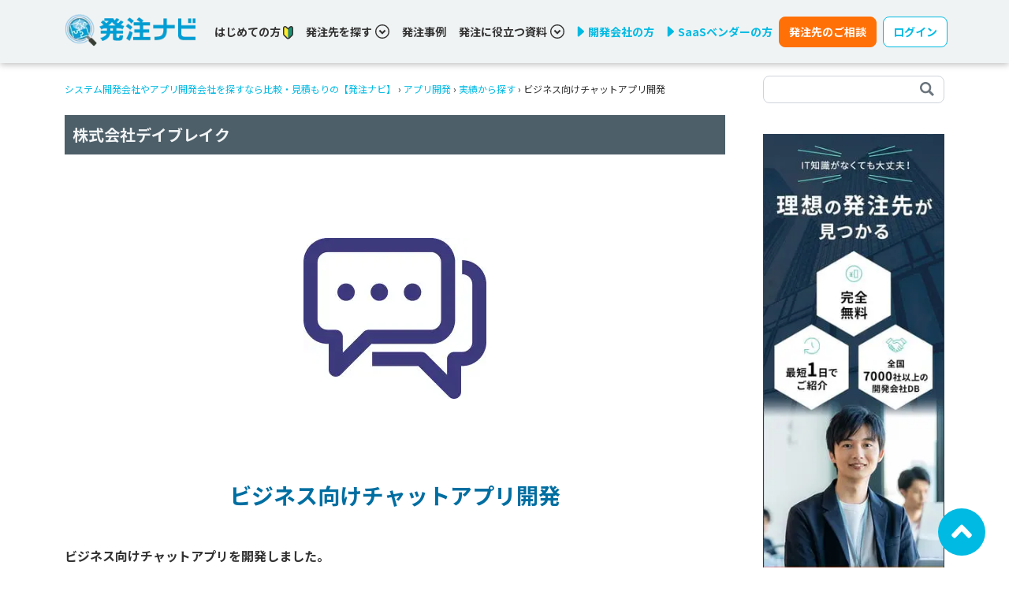

--- FILE ---
content_type: text/html; charset=utf-8
request_url: https://hnavi.co.jp/spa/case/108/
body_size: 37774
content:
<html>
<head>
<meta content='text/html; charset=UTF-8' http-equiv='Content-Type'>
<title>ビジネス向けチャットアプリ開発 / 株式会社デイブレイクの実績 | システム開発会社やアプリ開発会社を探すなら比較・見積もりの【発注ナビ】</title>
<meta content='width=device-width,initial-scale=1' name='viewport'>
<link href='/opensearch.xml' rel='search' title='hnavi' type='application/opensearchdescription+xml'>
<meta content-lp-ams2='勤怠管理,勤怠管理システム,勤怠管理ソフト,勤怠管理クラウド,勤怠管理ツール,発注ナビ,IT製品,SaaS,発注者,製品選定,業務効率化,ビジネスマッチングサービス' content-lp-crm2='勤怠管理,CRM（顧客管理システム）,顧客管理ソフト,顧客管理クラウド,顧客管理ツール,発注ナビ,IT製品,SaaS,発注者,製品選定,業務効率化,ビジネスマッチングサービス' content-lp-erp2='ERP,統合基幹業務システム,ERPソフト,ERPクラウド,ERPツール,発注ナビ,IT製品,SaaS,発注者,製品選定,業務効率化,ビジネスマッチングサービス' content-lp-inventory2='在庫管理,在庫管理システム,在庫管理ソフト,在庫管理クラウド,在庫管理ツール,発注ナビ,IT製品,SaaS,発注者,製品選定,業務効率化,ビジネスマッチングサービス' content-lp-orders2='受発注管理,受発注システム,受発注受発注ソフト,受発注受発注クラウド,受発注ツール,発注ナビ,IT製品,SaaS,発注者,製品選定,業務効率化,ビジネスマッチングサービス' content-lp-sms2='販売管理,販売管理システム,販売管理ソフト,販売管理クラウド,販売管理ツール,発注ナビ,IT製品,SaaS,発注者,製品選定,業務効率化,ビジネスマッチングサービス' name='keywords'>
<meta content='株式会社デイブレイクの実績を探せる「発注ナビ」。発注ナビは、システム開発・Web制作案件に特化したビジネスマッチングサービスです。独自取材に基づく各社の特徴や開発・制作実績、費用例などを掲載しています。' name='description'>
<link href='https://hnavi.co.jp/spa/case/108/' rel='canonical'>
<meta name="csrf-param" content="authenticity_token" />
<meta name="csrf-token" content="mxxgKDKARQOWizhO9n8IOD3Wa9PYW12nTORYfW2TENwZzikC2XGZpIN0S_MAYdi5k9E81a1SuE2hs1oJhiYikw" />

<link rel="stylesheet" href="https://fonts.googleapis.com/css2?family=Noto+Sans+JP:wght@400;500;700&amp;display=swap" />
<link rel="stylesheet" href="https://fonts.googleapis.com/css2?family=Roboto+Condensed&amp;display=swap" />
<link rel="stylesheet" href="/css/main.css?68707357" media="all" />
<script src="/js/vendor.js?243ec586"></script>
<script src="/js/main.js?59f3fee3"></script>
<script type="application/ld+json">[{"@context":"https://schema.org/","@type":"BreadcrumbList","itemListElement":[{"@type":"ListItem","position":1,"item":{"@id":"https://hnavi.co.jp/","name":"システム開発会社やアプリ開発会社を探すなら比較・見積もりの【発注ナビ】"}},{"@type":"ListItem","position":2,"item":{"@id":"https://hnavi.co.jp/spa/","name":"アプリ開発"}},{"@type":"ListItem","position":3,"item":{"@id":"https://hnavi.co.jp/spa/case/","name":"実績から探す"}},{"@type":"ListItem","position":4,"item":{"@id":"https://hnavi.co.jp/spa/case/108/","name":"ビジネス向けチャットアプリ開発"}}]}]</script>

<!-- Ptengine Tag -->
<script src="https://js.ptengine.jp/61iifw9a.js"></script>
<!-- End Ptengine Tag -->

</head>

<body>
<!-- Google Tag Manager -->
<noscript><iframe src="//www.googletagmanager.com/ns.html?id=GTM-PCM3NL"
height="0" width="0" style="display:none;visibility:hidden"></iframe></noscript>
<script>(function(w,d,s,l,i){w[l]=w[l]||[];w[l].push({'gtm.start':
new Date().getTime(),event:'gtm.js'});var f=d.getElementsByTagName(s)[0],
j=d.createElement(s),dl=l!='dataLayer'?'&l='+l:'';j.async=true;j.src=
'//www.googletagmanager.com/gtm.js?id='+i+dl;f.parentNode.insertBefore(j,f);
})(window,document,'script','dataLayer','GTM-PCM3NL');</script>
<!-- End Google Tag Manager -->

<input type="checkbox" name="application_sp_menu_toggler" id="application_sp_menu_toggler" hidden="hidden" />
<div class='px-1 px-sm-0 application-navbar w-100 d-flex align-items-center '>
<div class='container align-items-center'>
<div class='row align-items-center'>
<div class='col col-md-3 col-lg-2'>
<a href="/"><img loading="lazy" src="/_next/image/?url=https%3A%2F%2Fhnavi.co.jp%2Fimages%2Flogo.png&amp;w=256&amp;q=75" class="application-navbar-logo img-fluid" alt="発注ナビロゴ" width="195" height="53"></img>
</a></div>
<div class='col col-md-9 col-lg-10 d-none d-md-flex align-items-center'>
<div class='d-flex flex-wrap flex-xl-shrink-0'>
<div class='me-2 me-lg-4 me-xl-3 me-xxl-4'>
<div class='d-flex align-items-center'>
<a class="link-dark fw-bold" data-toggle-class-on-scroll="false" href="/guide/">はじめての方
<img alt='若葉マーク' height='17' src='/icons/wakaba.svg' width='13'>
</a></div>
</div>
<div class='me-2 me-lg-4 me-xl-3 me-xxl-4'>
<a class='fw-bold d-flex align-items-center cursor-pointer text-dark' data-bs-auto-close='outside' data-bs-toggle='dropdown' data-toggle-class-on-scroll='false'>
発注先を探す
<div class='ms-1'>
<svg fill="none" width="18" height="18" viewBox="0 0 18 18" xmlns="http://www.w3.org/2000/svg"><g fill="currentColor"><path d="m9.0001 9.69922-2.89688-2.90039-1.43086 1.43086 4.32774 4.32771 4.3277-4.32771-1.4308-1.43086z"/><path d="m9 0c-4.97109 0-9 4.02891-9 9 0 4.9711 4.02891 9 9 9 4.9711 0 9-4.0289 9-9 0-4.97109-4.0289-9-9-9zm5.3648 14.3648c-1.3746 1.3747-3.266 2.2219-5.3648 2.2219-2.09883 0-3.99023-.8472-5.36484-2.2219-1.37461-1.3746-2.22188-3.2695-2.22188-5.3648 0-2.09531.84727-3.99023 2.22188-5.36484s3.26601-2.22188 5.36484-2.22188c2.0953 0 3.9902.84727 5.3648 2.22188 1.3747 1.37461 2.2219 3.26601 2.2219 5.36484 0 2.0953-.8472 3.9902-2.2219 5.3648z"/></g></svg>

</div>
</a>
<div class='dropdown-menu pop-search-menu'>
<div class='d-flex flex-column text-primary'>
<div class='dropend'>
<a class='fw-bold cursor-pointer py-2 border-gray-ddd border-bottom d-flex justify-content-between align-items-center' data-bs-offset='10,20' data-bs-toggle='dropdown'>
カテゴリから選ぶ
<svg width="6" height="9" viewBox="0 0 11 14" fill="none" xmlns="http://www.w3.org/2000/svg"><path d="m10.16 7.748-6.584 5.949a1.245 1.245 0 0 1-1.64 0l-1.094-.993a.976.976 0 0 1 0-1.483l4.666-4.216L.837 2.793a.976.976 0 0 1 0-1.483L1.93.313a1.246 1.246 0 0 1 1.64 0l6.583 5.948a.984.984 0 0 1 .005 1.487z" fill="currentColor"></path></svg>
</a>
<div class='dropdown-menu pop-search-menu'>
<div class='d-flex flex-column text-primary'>
<div class='dropend'>
<a class='fw-bold cursor-pointer py-2 border-gray-ddd border-bottom d-flex justify-content-between align-items-center' href='/enterprise/'>
業務システム

</a>

</div>
<div class='dropend'>
<a class='fw-bold cursor-pointer py-2 border-gray-ddd border-bottom d-flex justify-content-between align-items-center' href='/web/'>
WEBシステム

</a>

</div>
<div class='dropend'>
<a class='fw-bold cursor-pointer py-2 border-gray-ddd border-bottom d-flex justify-content-between align-items-center' href='/spa/'>
アプリ開発

</a>

</div>
<div class='dropend'>
<a class='fw-bold cursor-pointer py-2 border-gray-ddd border-bottom d-flex justify-content-between align-items-center' href='/hp/'>
ホームページ制作

</a>

</div>
<div class='dropend'>
<a class='fw-bold cursor-pointer py-2 border-gray-ddd border-bottom d-flex justify-content-between align-items-center' href='/ecommerce/'>
ECサイト構築

</a>

</div>
<div class='dropend'>
<a class='fw-bold cursor-pointer py-2 border-gray-ddd border-bottom d-flex justify-content-between align-items-center' href='/cms/'>
CMS構築

</a>

</div>
<div class='dropend'>
<a class='fw-bold cursor-pointer py-2 border-gray-ddd border-bottom d-flex justify-content-between align-items-center' href='/server/'>
サーバー・クラウド

</a>

</div>
<div class='dropend'>
<a class='fw-bold cursor-pointer py-2 border-gray-ddd border-bottom d-flex justify-content-between align-items-center' href='/asp/'>
ASP・パッケージ

</a>

</div>
<div class='dropend'>
<a class='fw-bold cursor-pointer py-2 border-gray-ddd border-bottom d-flex justify-content-between align-items-center' href='/embedded/'>
組み込みシステム開発

</a>

</div>
<div class='dropend'>
<a class='fw-bold cursor-pointer py-2 border-gray-ddd border-bottom d-flex justify-content-between align-items-center' href='/consulting/'>
コンサル・PM

</a>

</div>
<div class='dropend'>
<a class='fw-bold cursor-pointer py-2 border-gray-ddd border-bottom d-flex justify-content-between align-items-center' href='/marketing/'>
WEBマーケティング

</a>

</div>
<div class='dropend'>
<a class='fw-bold cursor-pointer py-2 border-gray-ddd border-bottom d-flex justify-content-between align-items-center' href='/xr/'>
XR・メタバース

</a>

</div>
<div class='dropend'>
<a class='fw-bold cursor-pointer py-2 border-gray-ddd border-bottom d-flex justify-content-between align-items-center' href='/movie/'>
動画制作

</a>

</div>
<div class='dropend'>
<a class='fw-bold cursor-pointer py-2 border-gray-ddd border-bottom d-flex justify-content-between align-items-center' href='/ai/'>
AI

</a>

</div>
<div class='dropend'>
<a class='fw-bold cursor-pointer py-2 border-gray-ddd border-bottom d-flex justify-content-between align-items-center' href='/information-system/'>
情シス・社内IT支援

</a>

</div>
<div class='dropend'>
<a class='fw-bold cursor-pointer py-2 border-gray-ddd border-bottom d-flex justify-content-between align-items-center' href='/ses/'>
SES・派遣

</a>

</div>
<div class='dropend'>
<a class='fw-bold cursor-pointer py-2 border-gray-ddd border-bottom d-flex justify-content-between align-items-center' href='/business-support-tools/'>
業務支援ツール開発

</a>

</div>
<div class='dropend'>
<a class='fw-bold cursor-pointer py-2 border-gray-ddd border-bottom d-flex justify-content-between align-items-center' href='/bpaas-bpo/'>
BPaaS・BPO

</a>

</div>
</div>
</div>

</div>
<div class='dropend'>
<a class='fw-bold cursor-pointer py-2 border-gray-ddd border-bottom d-flex justify-content-between align-items-center' data-bs-offset='10,20' data-bs-toggle='dropdown'>
システムから選ぶ
<svg width="6" height="9" viewBox="0 0 11 14" fill="none" xmlns="http://www.w3.org/2000/svg"><path d="m10.16 7.748-6.584 5.949a1.245 1.245 0 0 1-1.64 0l-1.094-.993a.976.976 0 0 1 0-1.483l4.666-4.216L.837 2.793a.976.976 0 0 1 0-1.483L1.93.313a1.246 1.246 0 0 1 1.64 0l6.583 5.948a.984.984 0 0 1 .005 1.487z" fill="currentColor"></path></svg>
</a>
<div class='dropdown-menu pop-search-menu'>
<div class='d-flex flex-column text-primary'>
<div class='dropend'>
<a class='fw-bold cursor-pointer py-2 border-gray-ddd border-bottom d-flex justify-content-between align-items-center' href='/corporation/system_erp/'>
基幹システム(ERP)

</a>

</div>
<div class='dropend'>
<a class='fw-bold cursor-pointer py-2 border-gray-ddd border-bottom d-flex justify-content-between align-items-center' href='/corporation/system_crm/'>
顧客管理システム(CRM)

</a>

</div>
<div class='dropend'>
<a class='fw-bold cursor-pointer py-2 border-gray-ddd border-bottom d-flex justify-content-between align-items-center' href='/corporation/system_accounting/'>
経理/会計システム

</a>

</div>
<div class='dropend'>
<a class='fw-bold cursor-pointer py-2 border-gray-ddd border-bottom d-flex justify-content-between align-items-center' href='/corporation/system_inventory-management/'>
在庫管理システム

</a>

</div>
<div class='dropend'>
<a class='fw-bold cursor-pointer py-2 border-gray-ddd border-bottom d-flex justify-content-between align-items-center' href='/corporation/system_pos/'>
POSシステム

</a>

</div>
<div class='dropend'>
<a class='fw-bold cursor-pointer py-2 border-gray-ddd border-bottom d-flex justify-content-between align-items-center' href='/corporation/system_attendance-management/'>
勤怠管理システム

</a>

</div>
<div class='dropend'>
<a class='fw-bold cursor-pointer py-2 border-gray-ddd border-bottom d-flex justify-content-between align-items-center' href='/corporation/system_production-management/'>
生産管理システム

</a>

</div>
<div class='dropend'>
<a class='fw-bold cursor-pointer py-2 border-gray-ddd border-bottom d-flex justify-content-between align-items-center' href='/corporation/system_matching/'>
マッチングシステム

</a>

</div>
<div class='dropend'>
<a class='fw-bold cursor-pointer py-2 border-gray-ddd border-bottom d-flex justify-content-between align-items-center' href='/corporation/system_membership/'>
会員システム

</a>

</div>
<div class='dropend'>
<a class='fw-bold cursor-pointer py-2 border-gray-ddd border-bottom d-flex justify-content-between align-items-center' href='/corporation/system_reservation/'>
予約システム

</a>

</div>
<div class='dropend'>
<a class='fw-bold cursor-pointer py-2 border-gray-ddd border-bottom d-flex justify-content-between align-items-center' href='/corporation/system_database/'>
データベース構築

</a>

</div>
<div class='dropend'>
<a class='fw-bold cursor-pointer py-2 border-gray-ddd border-bottom d-flex justify-content-between align-items-center' href='/corporation/system_cloud/'>
クラウド構築

</a>

</div>
<div class='dropend'>
<a class='fw-bold cursor-pointer py-2 border-gray-ddd border-bottom d-flex justify-content-between align-items-center' href='/corporation/system_cloud-migration/'>
クラウド移行

</a>

</div>
<div class='dropend'>
<a class='fw-bold cursor-pointer py-2 border-gray-ddd border-bottom d-flex justify-content-between align-items-center' href='/corporation/system_telework/'>
テレワークシステム

</a>

</div>
<div class='dropend'>
<a class='fw-bold cursor-pointer py-2 border-gray-ddd border-bottom d-flex justify-content-between align-items-center' href='/corporation/system_aws/'>
AWS (Amazon Web Services)

</a>

</div>
<div class='dropend'>
<a class='fw-bold cursor-pointer py-2 border-gray-ddd border-bottom d-flex justify-content-between align-items-center' href='/corporation/system_subsidy/'>
補助金・助成金代行

</a>

</div>
</div>
</div>

</div>
<div class='dropend'>
<a class='fw-bold cursor-pointer py-2 border-gray-ddd border-bottom d-flex justify-content-between align-items-center' data-bs-offset='10,20' data-bs-toggle='dropdown'>
エリアから選ぶ
<svg width="6" height="9" viewBox="0 0 11 14" fill="none" xmlns="http://www.w3.org/2000/svg"><path d="m10.16 7.748-6.584 5.949a1.245 1.245 0 0 1-1.64 0l-1.094-.993a.976.976 0 0 1 0-1.483l4.666-4.216L.837 2.793a.976.976 0 0 1 0-1.483L1.93.313a1.246 1.246 0 0 1 1.64 0l6.583 5.948a.984.984 0 0 1 .005 1.487z" fill="currentColor"></path></svg>
</a>
<div class='dropdown-menu pop-search-menu'>
<div class='d-flex flex-column text-primary'>
<div class='dropend'>
<a class='fw-bold cursor-pointer py-2 border-gray-ddd border-bottom d-flex justify-content-between align-items-center' href='/corporation/hokkaido/'>
北海道

</a>

</div>
<div class='dropend'>
<a class='fw-bold cursor-pointer py-2 border-gray-ddd border-bottom d-flex justify-content-between align-items-center' href='/corporation/tohoku/'>
東北

</a>

</div>
<div class='dropend'>
<a class='fw-bold cursor-pointer py-2 border-gray-ddd border-bottom d-flex justify-content-between align-items-center' href='/corporation/kanto/'>
関東

</a>

</div>
<div class='dropend'>
<a class='fw-bold cursor-pointer py-2 border-gray-ddd border-bottom d-flex justify-content-between align-items-center' href='/corporation/chubu/'>
中部・北陸

</a>

</div>
<div class='dropend'>
<a class='fw-bold cursor-pointer py-2 border-gray-ddd border-bottom d-flex justify-content-between align-items-center' href='/corporation/kansai/'>
関西

</a>

</div>
<div class='dropend'>
<a class='fw-bold cursor-pointer py-2 border-gray-ddd border-bottom d-flex justify-content-between align-items-center' href='/corporation/chugoku/'>
中国・四国

</a>

</div>
<div class='dropend'>
<a class='fw-bold cursor-pointer py-2 border-gray-ddd border-bottom d-flex justify-content-between align-items-center' href='/corporation/kyushu/'>
九州・沖縄

</a>

</div>
<div class='dropend'>
<a class='fw-bold cursor-pointer py-2 border-gray-ddd border-bottom d-flex justify-content-between align-items-center' href='/corporation/oversea/'>
海外

</a>

</div>
</div>
</div>

</div>
<div class='dropend'>
<a class='fw-bold cursor-pointer py-2 border-gray-ddd border-bottom d-flex justify-content-between align-items-center' data-bs-offset='10,20' data-bs-toggle='dropdown'>
スキルから選ぶ
<svg width="6" height="9" viewBox="0 0 11 14" fill="none" xmlns="http://www.w3.org/2000/svg"><path d="m10.16 7.748-6.584 5.949a1.245 1.245 0 0 1-1.64 0l-1.094-.993a.976.976 0 0 1 0-1.483l4.666-4.216L.837 2.793a.976.976 0 0 1 0-1.483L1.93.313a1.246 1.246 0 0 1 1.64 0l6.583 5.948a.984.984 0 0 1 .005 1.487z" fill="currentColor"></path></svg>
</a>
<div class='dropdown-menu pop-search-menu'>
<div class='d-flex flex-column text-primary'>
<div class='dropend'>
<a class='fw-bold cursor-pointer py-2 border-gray-ddd border-bottom d-flex justify-content-between align-items-center' href='/corporation/Python/'>
Python

</a>

</div>
<div class='dropend'>
<a class='fw-bold cursor-pointer py-2 border-gray-ddd border-bottom d-flex justify-content-between align-items-center' href='/corporation/Java/'>
Java

</a>

</div>
<div class='dropend'>
<a class='fw-bold cursor-pointer py-2 border-gray-ddd border-bottom d-flex justify-content-between align-items-center' href='/corporation/PHP/'>
PHP

</a>

</div>
<div class='dropend'>
<a class='fw-bold cursor-pointer py-2 border-gray-ddd border-bottom d-flex justify-content-between align-items-center' href='/corporation/Ruby/'>
Ruby

</a>

</div>
<div class='dropend'>
<a class='fw-bold cursor-pointer py-2 border-gray-ddd border-bottom d-flex justify-content-between align-items-center' href='/corporation/Swift/'>
Swift

</a>

</div>
<div class='dropend'>
<a class='fw-bold cursor-pointer py-2 border-gray-ddd border-bottom d-flex justify-content-between align-items-center' href='/corporation/C++/'>
C++

</a>

</div>
<div class='dropend'>
<a class='fw-bold cursor-pointer py-2 border-gray-ddd border-bottom d-flex justify-content-between align-items-center' href='/corporation/Go/'>
Go

</a>

</div>
<div class='dropend'>
<a class='fw-bold cursor-pointer py-2 border-gray-ddd border-bottom d-flex justify-content-between align-items-center' href='/corporation/Kotlin/'>
Kotlin

</a>

</div>
<div class='dropend'>
<a class='fw-bold cursor-pointer py-2 border-gray-ddd border-bottom d-flex justify-content-between align-items-center' href='/corporation/VBA/'>
VBA

</a>

</div>
<div class='dropend'>
<a class='fw-bold cursor-pointer py-2 border-gray-ddd border-bottom d-flex justify-content-between align-items-center' href='/corporation/iOS/'>
iOS

</a>

</div>
<div class='dropend'>
<a class='fw-bold cursor-pointer py-2 border-gray-ddd border-bottom d-flex justify-content-between align-items-center' href='/corporation/Android/'>
Android

</a>

</div>
<div class='dropend'>
<a class='fw-bold cursor-pointer py-2 border-gray-ddd border-bottom d-flex justify-content-between align-items-center' href='/corporation/AI/'>
AI

</a>

</div>
<div class='dropend'>
<a class='fw-bold cursor-pointer py-2 border-gray-ddd border-bottom d-flex justify-content-between align-items-center' href='/corporation/RPA/'>
RPA

</a>

</div>
<div class='dropend'>
<a class='fw-bold cursor-pointer py-2 border-gray-ddd border-bottom d-flex justify-content-between align-items-center' href='/corporation/IoT/'>
IoT

</a>

</div>
<div class='dropend'>
<a class='fw-bold cursor-pointer py-2 border-gray-ddd border-bottom d-flex justify-content-between align-items-center' href='/corporation/%E3%83%96%E3%83%AD%E3%83%83%E3%82%AF%E3%83%81%E3%82%A7%E3%83%BC%E3%83%B3/'>
ブロックチェーン

</a>

</div>
<div class='dropend'>
<a class='fw-bold cursor-pointer py-2 border-gray-ddd border-bottom d-flex justify-content-between align-items-center' href='/corporation/Access/'>
Access

</a>

</div>
<div class='dropend'>
<a class='fw-bold cursor-pointer py-2 border-gray-ddd border-bottom d-flex justify-content-between align-items-center' href='/corporation/Salesforce/'>
Salesforce

</a>

</div>
<div class='dropend'>
<a class='fw-bold cursor-pointer py-2 border-gray-ddd border-bottom d-flex justify-content-between align-items-center' href='/corporation/kintone/'>
kintone

</a>

</div>
<div class='dropend'>
<a class='fw-bold cursor-pointer py-2 border-gray-ddd border-bottom d-flex justify-content-between align-items-center' href='/corporation/DX/'>
DX

</a>

</div>
</div>
</div>

</div>
<div class='dropend'>
<a class='fw-bold cursor-pointer py-2 border-gray-ddd border-bottom d-flex justify-content-between align-items-center' data-bs-offset='10,20' data-bs-toggle='dropdown'>
実績から選ぶ
<svg width="6" height="9" viewBox="0 0 11 14" fill="none" xmlns="http://www.w3.org/2000/svg"><path d="m10.16 7.748-6.584 5.949a1.245 1.245 0 0 1-1.64 0l-1.094-.993a.976.976 0 0 1 0-1.483l4.666-4.216L.837 2.793a.976.976 0 0 1 0-1.483L1.93.313a1.246 1.246 0 0 1 1.64 0l6.583 5.948a.984.984 0 0 1 .005 1.487z" fill="currentColor"></path></svg>
</a>
<div class='dropdown-menu pop-search-menu'>
<div class='d-flex flex-column text-primary'>
<div class='dropend'>
<a class='fw-bold cursor-pointer py-2 border-gray-ddd border-bottom d-flex justify-content-between align-items-center' href='/enterprise/case/'>
業務システム

</a>

</div>
<div class='dropend'>
<a class='fw-bold cursor-pointer py-2 border-gray-ddd border-bottom d-flex justify-content-between align-items-center' href='/web/case/'>
WEBシステム

</a>

</div>
<div class='dropend'>
<a class='fw-bold cursor-pointer py-2 border-gray-ddd border-bottom d-flex justify-content-between align-items-center' href='/spa/case/'>
アプリ開発

</a>

</div>
<div class='dropend'>
<a class='fw-bold cursor-pointer py-2 border-gray-ddd border-bottom d-flex justify-content-between align-items-center' href='/hp/case/'>
ホームページ制作

</a>

</div>
<div class='dropend'>
<a class='fw-bold cursor-pointer py-2 border-gray-ddd border-bottom d-flex justify-content-between align-items-center' href='/ecommerce/case/'>
ECサイト構築

</a>

</div>
<div class='dropend'>
<a class='fw-bold cursor-pointer py-2 border-gray-ddd border-bottom d-flex justify-content-between align-items-center' href='/cms/case/'>
CMS構築

</a>

</div>
<div class='dropend'>
<a class='fw-bold cursor-pointer py-2 border-gray-ddd border-bottom d-flex justify-content-between align-items-center' href='/server/case/'>
サーバー・クラウド

</a>

</div>
<div class='dropend'>
<a class='fw-bold cursor-pointer py-2 border-gray-ddd border-bottom d-flex justify-content-between align-items-center' href='/asp/case/'>
ASP・パッケージ

</a>

</div>
<div class='dropend'>
<a class='fw-bold cursor-pointer py-2 border-gray-ddd border-bottom d-flex justify-content-between align-items-center' href='/embedded/case/'>
組み込みシステム開発

</a>

</div>
<div class='dropend'>
<a class='fw-bold cursor-pointer py-2 border-gray-ddd border-bottom d-flex justify-content-between align-items-center' href='/consulting/case/'>
コンサル・PM

</a>

</div>
<div class='dropend'>
<a class='fw-bold cursor-pointer py-2 border-gray-ddd border-bottom d-flex justify-content-between align-items-center' href='/marketing/case/'>
WEBマーケティング

</a>

</div>
<div class='dropend'>
<a class='fw-bold cursor-pointer py-2 border-gray-ddd border-bottom d-flex justify-content-between align-items-center' href='/xr/case/'>
XR・メタバース

</a>

</div>
<div class='dropend'>
<a class='fw-bold cursor-pointer py-2 border-gray-ddd border-bottom d-flex justify-content-between align-items-center' href='/movie/case/'>
動画制作

</a>

</div>
<div class='dropend'>
<a class='fw-bold cursor-pointer py-2 border-gray-ddd border-bottom d-flex justify-content-between align-items-center' href='/ai/case/'>
AI

</a>

</div>
<div class='dropend'>
<a class='fw-bold cursor-pointer py-2 border-gray-ddd border-bottom d-flex justify-content-between align-items-center' href='/information-system/case/'>
情シス・社内IT支援

</a>

</div>
<div class='dropend'>
<a class='fw-bold cursor-pointer py-2 border-gray-ddd border-bottom d-flex justify-content-between align-items-center' href='/ses/case/'>
SES・派遣

</a>

</div>
<div class='dropend'>
<a class='fw-bold cursor-pointer py-2 border-gray-ddd border-bottom d-flex justify-content-between align-items-center' href='/business-support-tools/case/'>
業務支援ツール開発

</a>

</div>
<div class='dropend'>
<a class='fw-bold cursor-pointer py-2 border-gray-ddd border-bottom d-flex justify-content-between align-items-center' href='/bpaas-bpo/case/'>
BPaaS・BPO

</a>

</div>
</div>
</div>

</div>
</div>
</div>

</div>
<div class='me-2 me-xl-3 me-xxl-4'>
<a class="link-dark fw-bold" data-toggle-class-on-scroll="false" href="/knowledge/casestudy/">発注事例</a>
</div>
<div class='me-2 me-lg-4 me-xl-3 me-xxl-4'>
<a class='fw-bold d-flex align-items-center cursor-pointer text-dark' data-bs-auto-close='outside' data-bs-toggle='dropdown' data-toggle-class-on-scroll='false'>
発注に役立つ資料
<div class='ms-1'>
<svg fill="none" width="18" height="18" viewBox="0 0 18 18" xmlns="http://www.w3.org/2000/svg"><g fill="currentColor"><path d="m9.0001 9.69922-2.89688-2.90039-1.43086 1.43086 4.32774 4.32771 4.3277-4.32771-1.4308-1.43086z"/><path d="m9 0c-4.97109 0-9 4.02891-9 9 0 4.9711 4.02891 9 9 9 4.9711 0 9-4.0289 9-9 0-4.97109-4.0289-9-9-9zm5.3648 14.3648c-1.3746 1.3747-3.266 2.2219-5.3648 2.2219-2.09883 0-3.99023-.8472-5.36484-2.2219-1.37461-1.3746-2.22188-3.2695-2.22188-5.3648 0-2.09531.84727-3.99023 2.22188-5.36484s3.26601-2.22188 5.36484-2.22188c2.0953 0 3.9902.84727 5.3648 2.22188 1.3747 1.37461 2.2219 3.26601 2.2219 5.36484 0 2.0953-.8472 3.9902-2.2219 5.3648z"/></g></svg>

</div>
</a>
<div class='dropdown-menu pop-search-menu'>
<div class='d-flex flex-column text-primary'>
<div class='dropend'>
<a class='fw-bold cursor-pointer py-2 border-gray-ddd border-bottom d-flex justify-content-between align-items-center' href='https://hnavi.co.jp/knowledge/blog/firsttimemanager_dl/'>
ITのプロから学ぶシステム開発「はじめの一歩」

</a>

</div>
<div class='dropend'>
<a class='fw-bold cursor-pointer py-2 border-gray-ddd border-bottom d-flex justify-content-between align-items-center' href='https://hnavi.co.jp/knowledge/blog/system_vendorselection_dl/'>
これだけ読めばわかる！ベンダー／システム選定の流れ

</a>

</div>
<div class='dropend'>
<a class='fw-bold cursor-pointer py-2 border-gray-ddd border-bottom d-flex justify-content-between align-items-center' href='https://hnavi.co.jp/knowledge/blog/reasonforfailure_dl/'>
システム開発の失敗理由&amp;理想の外注先の見つけ方

</a>

</div>
<div class='dropend'>
<a class='fw-bold cursor-pointer py-2 border-gray-ddd border-bottom d-flex justify-content-between align-items-center' href='https://hnavi.co.jp/knowledge/blog/systemdev-webpro_success_dl/'>
システム開発／Web制作を成功に導く「プロジェクト計画」

</a>

</div>
<div class='dropend'>
<a class='fw-bold cursor-pointer py-2 border-gray-ddd border-bottom d-flex justify-content-between align-items-center' href='https://hnavi.co.jp/knowledge/blog/security_basic_dl/'>
システム開発で考慮すべきセキュリティの基本

</a>

</div>
<div class='dropend'>
<a class='fw-bold cursor-pointer py-2 border-gray-ddd border-bottom d-flex justify-content-between align-items-center' href='https://hnavi.co.jp/knowledge/blog/constructionindustry_casestudy_dl/'>
【建設業界】ITで人手不足の打破と生産性向上を実現した事例集

</a>

</div>
<div class='dropend'>
<a class='fw-bold cursor-pointer py-2 border-gray-ddd border-bottom d-flex justify-content-between align-items-center' href='https://hnavi.co.jp/knowledge/blog/logisticsindustry_casestudy_dl/'>
【物流】ITで人材不足の打破とコスト削減を実現した事例集

</a>

</div>
<div class='dropend'>
<a class='fw-bold cursor-pointer py-2 border-gray-ddd border-bottom d-flex justify-content-between align-items-center' href='https://hnavi.co.jp/knowledge/blog/utilizationai_dl/'>
「AI活用」による業務効率化の秘訣とは？

</a>

</div>
<div class='dropend'>
<a class='fw-bold cursor-pointer py-2 border-gray-ddd border-bottom d-flex justify-content-between align-items-center' href='https://hnavi.co.jp/knowledge/blog/nocode_lowcode_dl/'>
ノーコード/ローコード開発とスクラッチ開発の違いとは？

</a>

</div>
<div class='dropend'>
<a class='fw-bold cursor-pointer py-2 border-gray-ddd border-bottom d-flex justify-content-between align-items-center' href='https://hnavi.co.jp/knowledge/blog/realestate_case_dl/'>
【不動産業界】ITで業務効率化と顧客満足度向上を実現した事例集

</a>

</div>
<div class='dropend'>
<a class='fw-bold cursor-pointer py-2 border-gray-ddd border-bottom d-flex justify-content-between align-items-center' href='https://hnavi.co.jp/knowledge/blog/quitexcel_dl/'>
300人へのアンケートでわかった脱Excelの実態

</a>

</div>
<div class='dropend'>
<a class='fw-bold cursor-pointer py-2 border-gray-ddd border-bottom d-flex justify-content-between align-items-center' href='https://hnavi.co.jp/knowledge/blog/erp_renewal_dl/'>
「2025年の崖」を突破せよ！基幹システム刷新の成功のカギ

</a>

</div>
</div>
</div>

</div>
<div class='w-100 d-none d-lg-block d-xl-none'></div>
<div class='me-2 me-xl-3 me-xxl-4'>
<a href="/ad/"><div class='d-flex align-items-center fw-bold'>
<img alt='三角形アイコン' class='me-1' height='14' src='/icons/right-triangle.svg' width='10'>
開発会社の方
</div>
</a></div>
<div class='me-2 me-xl-2 me-xxl-4'>
<a href="/ad-saas/"><div class='d-flex align-items-center fw-bold'>
<img alt='三角形アイコン' class='me-1' height='14' src='/icons/right-triangle.svg' width='10'>
SaaSベンダーの方
</div>
</a></div>
</div>
<a class="d-none d-md-block btn btn-warning me-2 nowrap py-2 rounded-8px fw-bold" href="/other/contact/">発注先のご相談</a>
<button aria-expanded='false' class='fw-bold d-none d-md-block btn btn-outline-primary btn-bg-white nowrap py-2 rounded-8px' data-bs-toggle='dropdown' type='button'>
ログイン
</button>
<div class='dropdown-menu navbar-login-dropdown-menu'>
<a class="fw-bold cursor-pointer py-2 border-gray-ddd border-bottom d-flex gap-1 text-nowrap align-items-center justify-content-between" href="https://buyer.hnavi.co.jp">発注者用ログイン
<svg width="6" height="9" viewBox="0 0 11 14" fill="none" xmlns="http://www.w3.org/2000/svg"><path d="m10.16 7.748-6.584 5.949a1.245 1.245 0 0 1-1.64 0l-1.094-.993a.976.976 0 0 1 0-1.483l4.666-4.216L.837 2.793a.976.976 0 0 1 0-1.483L1.93.313a1.246 1.246 0 0 1 1.64 0l6.583 5.948a.984.984 0 0 1 .005 1.487z" fill="currentColor"></path></svg>
</a>
<a class="fw-bold cursor-pointer py-2 border-gray-ddd border-bottom d-flex gap-1 text-nowrap align-items-center justify-content-between" href="https://developer.hnavi.co.jp">加盟社用ログイン
<svg width="6" height="9" viewBox="0 0 11 14" fill="none" xmlns="http://www.w3.org/2000/svg"><path d="m10.16 7.748-6.584 5.949a1.245 1.245 0 0 1-1.64 0l-1.094-.993a.976.976 0 0 1 0-1.483l4.666-4.216L.837 2.793a.976.976 0 0 1 0-1.483L1.93.313a1.246 1.246 0 0 1 1.64 0l6.583 5.948a.984.984 0 0 1 .005 1.487z" fill="currentColor"></path></svg>
</a>
</div>
</div>
<div class='col-auto d-md-none'>
<label class='ms-auto' for='application_sp_menu_toggler'>
<div class='btn-trigger' id='btn'>
<span></span>
<span></span>
<span></span>
</div>
</label>
</div>
</div>
</div>
</div>
<div class='application-navbar-backend'></div>

<div class='application-menu'>
<div class='menu-item fw-normal position-relative application-menu-item-search'>
<div class='flex-grow-1'><form class="simple_form m-0" novalidate="novalidate" action="/search/" accept-charset="UTF-8" method="get"><div class="form-group string required search_text"><input class="form-control string required application-menu-search-input rounded-8px" autocomplete="off" aria-label="検索ワード" data-submit-on-enter="true" data-autocomplete="[&quot;AI&quot;,&quot;RPA&quot;,&quot;DX&quot;,&quot;IoT&quot;,&quot;ブロックチェーン&quot;,&quot;AR&quot;,&quot;VR&quot;,&quot;ドローン&quot;,&quot;スマートスピーカー・AIスピーカー&quot;,&quot;Java&quot;,&quot;PHP&quot;,&quot;Ruby&quot;,&quot;Python&quot;,&quot;C#&quot;,&quot;C++&quot;,&quot;C言語&quot;,&quot;Go&quot;,&quot;Swift&quot;,&quot;Rust&quot;,&quot;Kotlin&quot;,&quot;ABAP/4&quot;,&quot;Action Script&quot;,&quot;ASP.NET&quot;,&quot;BASIC&quot;,&quot;COBOL&quot;,&quot;Curl&quot;,&quot;Delphi&quot;,&quot;Elixir&quot;,&quot;Fortran&quot;,&quot;Haskell&quot;,&quot;HTML&quot;,&quot;HTML5&quot;,&quot;Java Script&quot;,&quot;JSON&quot;,&quot;Lisp&quot;,&quot;Objective-C&quot;,&quot;PASCAL&quot;,&quot;Perl&quot;,&quot;PhoneGap&quot;,&quot;PL/I&quot;,&quot;PL/SQL&quot;,&quot;RPG&quot;,&quot;Shell&quot;,&quot;Small talk&quot;,&quot;TypeScript&quot;,&quot;VBA&quot;,&quot;Visual Basic&quot;,&quot;Visual Basic .NET&quot;,&quot;Visual C#&quot;,&quot;Visual C# .NET&quot;,&quot;Visual C++&quot;,&quot;Visual C++ .NET&quot;,&quot;Visual J#&quot;,&quot;WebAssembly&quot;,&quot;XML&quot;,&quot;アセンブラ系言語&quot;,&quot;なでしこ&quot;,&quot;MySQL&quot;,&quot;PostgreSQL&quot;,&quot;SQLServer&quot;,&quot;MongoDB&quot;,&quot;Adaptive Server Enterprise&quot;,&quot;ALTIBASE&quot;,&quot;Apache Derby&quot;,&quot;Cassandra&quot;,&quot;DB2&quot;,&quot;DBMS&quot;,&quot;dBase&quot;,&quot;Firebird&quot;,&quot;H2 Database&quot;,&quot;HiRDB&quot;,&quot;HSQLDB&quot;,&quot;Informix&quot;,&quot;Ingres&quot;,&quot;InterBase&quot;,&quot;MariaDB&quot;,&quot;mSQL&quot;,&quot;Oracle Database&quot;,&quot;RIQSⅡ V2&quot;,&quot;SQLite&quot;,&quot;Sybase&quot;,&quot;Symfoware Server&quot;,&quot;Teradata&quot;,&quot;Tibero&quot;,&quot;VoltDB&quot;,&quot;React.js&quot;,&quot;Ruby on Rails&quot;,&quot;Spring&quot;,&quot;Flutter&quot;,&quot;AngularJS&quot;,&quot;Django&quot;,&quot;vue.js&quot;,&quot;.NET&quot;,&quot;ActionScript Foundry&quot;,&quot;AFrame&quot;,&quot;ASP .NET&quot;,&quot;BFC&quot;,&quot;CakePHP&quot;,&quot;Catalyst&quot;,&quot;CNI&quot;,&quot;CodeIgniter&quot;,&quot;Cold Fusion&quot;,&quot;Component-based Scalable Logical Architecture&quot;,&quot;Google Web Toolkit (GWT)&quot;,&quot;Habanero.NET&quot;,&quot;Hadoop&quot;,&quot;Hibernate&quot;,&quot;Ionic&quot;,&quot;jQuery&quot;,&quot;JSF&quot;,&quot;Laravel&quot;,&quot;Leonardi&quot;,&quot;liferay&quot;,&quot;Microsoft Silverlight&quot;,&quot;monaca&quot;,&quot;Phalcon&quot;,&quot;Oracle Tuxedo&quot;,&quot;React Native&quot;,&quot;Qt&quot;,&quot;Slim&quot;,&quot;Seasar2&quot;,&quot;Spark&quot;,&quot;Struts&quot;,&quot;Symfony&quot;,&quot;Twisted&quot;,&quot;Yii&quot;,&quot;Zend Framework&quot;,&quot;ZOPE&quot;,&quot;WordPress&quot;,&quot;Movable Type&quot;,&quot;concrete5&quot;,&quot;Adobe Experience Manager&quot;,&quot;Blue Monkey&quot;,&quot;baserCMS&quot;,&quot;DotNetNuke&quot;,&quot;Drupal&quot;,&quot;Geeklog&quot;,&quot;HeartCore&quot;,&quot;Joomla!&quot;,&quot;Magento&quot;,&quot;Mediawiki Nucleus&quot;,&quot;MODx&quot;,&quot;NOREN&quot;,&quot;Open CMS&quot;,&quot;phpBB&quot;,&quot;RCMS&quot;,&quot;SDL Tridion&quot;,&quot;ShareWith&quot;,&quot;SiteCore CMS&quot;,&quot;SOY CMS&quot;,&quot;TeamSite&quot;,&quot;TYPO3&quot;,&quot;Umbraco&quot;,&quot;WebRelease&quot;,&quot;XOOPS&quot;,&quot;EC-CUBE&quot;,&quot;Shopify&quot;,&quot;Makeshop&quot;,&quot;BASE&quot;,&quot;Yahoo!ショッピング&quot;,&quot;楽天市場&quot;,&quot;Amazon API&quot;,&quot;アリババ&quot;,&quot;Commerce21&quot;,&quot;CS-Cart&quot;,&quot;ecbeing&quot;,&quot;FutureShop2&quot;,&quot;Live Commerce&quot;,&quot;MT Commerce&quot;,&quot;Orange EC&quot;,&quot;osCommerce&quot;,&quot;PrestaShop&quot;,&quot;Sellphy&quot;,&quot;Welcart&quot;,&quot;Zen Cart&quot;,&quot;カラーミ－ショップ&quot;,&quot;ショップサーブ&quot;,&quot;Windows&quot;,&quot;Mac OS&quot;,&quot;iOS&quot;,&quot;Android&quot;,&quot;Linux&quot;,&quot;CentOS&quot;,&quot;ACOS&quot;,&quot;AIX&quot;,&quot;BSD&quot;,&quot;FreeBSD&quot;,&quot;HP-UX&quot;,&quot;MSP/XSP&quot;,&quot;NEC ACOS&quot;,&quot;Netware&quot;,&quot;OS/2&quot;,&quot;OS2200/MCP&quot;,&quot;PalmOS&quot;,&quot;Raspberry Pi OS&quot;,&quot;RedHat&quot;,&quot;Solaris&quot;,&quot;Symbian OS&quot;,&quot;Tizen&quot;,&quot;Tron&quot;,&quot;Ubuntu&quot;,&quot;UNISYS&quot;,&quot;UNIX&quot;,&quot;VAX/VMS&quot;,&quot;VOS3&quot;,&quot;z/OS&quot;,&quot;IBM Cloud&quot;,&quot;Alibaba Cloud&quot;,&quot;Apache&quot;,&quot;AS/400&quot;,&quot;Biztalk Server&quot;,&quot;GlassFish&quot;,&quot;IIS&quot;,&quot;Interstage Application Server&quot;,&quot;JBoss&quot;,&quot;MC/ServiceGuard&quot;,&quot;Nginx&quot;,&quot;Oracle Application Server&quot;,&quot;Sun Java System Application Server&quot;,&quot;System iシリーズ&quot;,&quot;Tomcat&quot;,&quot;WebLogic&quot;,&quot;A-AUTO&quot;,&quot;ActiveX&quot;,&quot;Adobe FLEX&quot;,&quot;ASTERIA&quot;,&quot;Bubble&quot;,&quot;Heroku&quot;,&quot;HP OpenView&quot;,&quot;HULFT&quot;,&quot;Jini&quot;,&quot;OpenGL&quot;,&quot;OpenTP1&quot;,&quot;Smarty&quot;,&quot;Systemwalker&quot;,&quot;Tivoli&quot;,&quot;Unity&quot;,&quot;WebSphere&quot;,&quot;WindowsSDK&quot;,&quot;千手&quot;,&quot;Eclipse&quot;,&quot;LAMP&quot;,&quot;Titanium&quot;,&quot;Salesforce&quot;,&quot;kintone&quot;,&quot;FileMaker（ファイルメーカー）&quot;,&quot;Microsoft Dynamics&quot;,&quot;Office 365&quot;,&quot;SAP&quot;,&quot;Ariba&quot;,&quot;Baan&quot;,&quot;BOM&quot;,&quot;COMPANY&quot;,&quot;EXPLANNER&quot;,&quot;eセールスマネージャー&quot;,&quot;Galileopt NX-I 財務大将&quot;,&quot;GLOVIA&quot;,&quot;GoogleApps&quot;,&quot;GRANDIT&quot;,&quot;GUI-PACK シリーズ&quot;,&quot;Intra-mart販売管理&quot;,&quot;JD Edwards&quot;,&quot;JP1&quot;,&quot;manugistics&quot;,&quot;MJSLINKⅡ財務大将&quot;,&quot;ONYX&quot;,&quot;Oracle&quot;,&quot;PCAシリーズ&quot;,&quot;Pro-Active&quot;,&quot;Red Hat Enterprise Linux&quot;,&quot;Red Hat Enterprise Virtualization&quot;,&quot;RHYTHM&quot;,&quot;SASシリーズ&quot;,&quot;SCAWシリーズ&quot;,&quot;Siebel&quot;,&quot;SMILE&quot;,&quot;SPSSシリーズ&quot;,&quot;SugarCRM&quot;,&quot;TENSUITE for Fabrication&quot;,&quot;TimePro&quot;,&quot;WebSAM&quot;,&quot;リシテア&quot;,&quot;勤次郎&quot;,&quot;大臣シリーズ&quot;,&quot;奉行シリーズ&quot;,&quot;弥生シリーズ&quot;,&quot;Access&quot;,&quot;Excel&quot;,&quot;CAD・CAM&quot;,&quot;Illustrator&quot;,&quot;Photoshop&quot;,&quot;PowerPoint&quot;,&quot;Word&quot;,&quot;Ajax&quot;,&quot;Bluetooth&quot;,&quot;CORBA&quot;,&quot;DCOM&quot;,&quot;Fedora&quot;,&quot;Google Maps API&quot;,&quot;GPS&quot;,&quot;JavaBeans/EJB&quot;,&quot;Node.js&quot;,&quot;OLE&quot;,&quot;OpenSocial&quot;,&quot;Pepper アプリ&quot;,&quot;PLC/シーケンサ&quot;,&quot;Twilio&quot;,&quot;webMethods&quot;,&quot;WebRTC&quot;,&quot;WebSphere MQ&quot;,&quot;Webスクレイピング・クローラー&quot;,&quot;キッティング&quot;,&quot;シーケンス&quot;,&quot;マイグレーション&quot;,&quot;加速度センサー&quot;,&quot;基幹システム(ERP)&quot;,&quot;経理/会計システム&quot;,&quot;帳票システム&quot;,&quot;契約システム&quot;,&quot;勤怠管理システム&quot;,&quot;人事システム&quot;,&quot;労務管理システム&quot;,&quot;給与管理システム&quot;,&quot;採用管理システム&quot;,&quot;eラーニングシステム&quot;,&quot;在庫管理システム&quot;,&quot;受発注管理システム・EDI&quot;,&quot;販売管理システム&quot;,&quot;POSシステム&quot;,&quot;倉庫管理システム(WMS)&quot;,&quot;車両・配車管理システム&quot;,&quot;購買管理システム&quot;,&quot;トレーサビリティシステム&quot;,&quot;顧客管理システム(CRM)&quot;,&quot;営業支援システム(SFA)&quot;,&quot;CTI&quot;,&quot;見積もりシステム&quot;,&quot;オンライン商談・ウェビナー&quot;,&quot;チャットシステム&quot;,&quot;SCM&quot;,&quot;MLM&quot;,&quot;生産管理システム&quot;,&quot;工程管理システム&quot;,&quot;施工管理システム&quot;,&quot;原価管理システム&quot;,&quot;ハンディターミナルシステム&quot;,&quot;RFID&quot;,&quot;画像認識・解析システム&quot;,&quot;音声認識システム&quot;,&quot;情報共有システム&quot;,&quot;文書管理システム&quot;,&quot;ワークフローシステム&quot;,&quot;プロジェクト管理・工数管理システム&quot;,&quot;グループウェア&quot;,&quot;オフィス関連システム&quot;,&quot;入退室管理システム&quot;,&quot;社内ポータル・社内SNS&quot;,&quot;マッチングシステム&quot;,&quot;予約システム&quot;,&quot;会員システム&quot;,&quot;検索システム&quot;,&quot;PMSシステム&quot;,&quot;地図・位置情報・GPSシステム&quot;,&quot;店舗システム&quot;,&quot;オーダーエントリーシステム&quot;,&quot;映像・動画システム&quot;,&quot;シミュレーションシステム&quot;,&quot;オークションシステム&quot;,&quot;メール・SMS配信システム&quot;,&quot;アンケートシステム&quot;,&quot;クローラー&quot;,&quot;デジタルサイネージ配信システム&quot;,&quot;bot開発&quot;,&quot;MA&quot;,&quot;BI&quot;,&quot;テキストマイニング&quot;,&quot;データ分析&quot;,&quot;データベース構築&quot;,&quot;データベース移行&quot;,&quot;データベース連携・API連携&quot;,&quot;クラウド構築&quot;,&quot;クラウド移行&quot;,&quot;AWS (Amazon Web Services)&quot;,&quot;GCP (Google Cloud Platform)&quot;,&quot;Azure (Microsoft Azure)&quot;,&quot;テレワークシステム&quot;,&quot;運用保守&quot;,&quot;ファイルサーバ&quot;,&quot;レンタルサーバ&quot;,&quot;オンプレサーバ構築&quot;,&quot;オンプレサーバ移行・リプレース&quot;,&quot;ネットワーク構築&quot;,&quot;サーバ監視・ネットワーク監視&quot;,&quot;ファイル転送&quot;,&quot;MDM&quot;,&quot;情報漏えい対策&quot;,&quot;セキュリティ&quot;,&quot;テスト・デバッグ&quot;,&quot;サービスデスク&quot;,&quot;資産管理&quot;,&quot;ログ管理&quot;,&quot;バージョン管理&quot;,&quot;バックアップ&quot;,&quot;制御システム&quot;,&quot;積算システム&quot;,&quot;電子カルテ&quot;,&quot;レセプトシステム&quot;,&quot;問診システム&quot;,&quot;大規模システム&quot;,&quot;小規模システム&quot;,&quot;補助金・助成金代行&quot;,&quot;製造・メーカー&quot;,&quot;化学・素材加工&quot;,&quot;食品・飲料&quot;,&quot;農林水産&quot;,&quot;建設&quot;,&quot;不動産&quot;,&quot;運輸・物流&quot;,&quot;卸売・小売&quot;,&quot;商社・海外事業&quot;,&quot;金融・保険・証券&quot;,&quot;IT・情報通信&quot;,&quot;人材&quot;,&quot;出版印刷・広告・メディア&quot;,&quot;娯楽・エンタメ&quot;,&quot;美容・ファッション&quot;,&quot;飲食・宿泊・旅行&quot;,&quot;生活サービス（BtoC）&quot;,&quot;法人サービス（BtoB）&quot;,&quot;医療・ヘルスケア&quot;,&quot;法律・士業&quot;,&quot;学術研究&quot;,&quot;教育・学校・学習支援&quot;,&quot;公共サービス（電気・ガス・水道）&quot;,&quot;官公庁・自治体&quot;,&quot;北海道&quot;,&quot;東北&quot;,&quot;青森県&quot;,&quot;岩手県&quot;,&quot;秋田県&quot;,&quot;山形県&quot;,&quot;宮城県&quot;,&quot;福島県&quot;,&quot;関東&quot;,&quot;東京都&quot;,&quot;神奈川県&quot;,&quot;埼玉県&quot;,&quot;千葉県&quot;,&quot;茨城県&quot;,&quot;栃木県&quot;,&quot;群馬県&quot;,&quot;中部・北陸&quot;,&quot;愛知県&quot;,&quot;静岡県&quot;,&quot;岐阜県&quot;,&quot;三重県&quot;,&quot;山梨県&quot;,&quot;長野県&quot;,&quot;新潟県&quot;,&quot;石川県&quot;,&quot;富山県&quot;,&quot;福井県&quot;,&quot;関西&quot;,&quot;大阪府&quot;,&quot;兵庫県&quot;,&quot;京都府&quot;,&quot;奈良県&quot;,&quot;滋賀県&quot;,&quot;和歌山県&quot;,&quot;中国・四国&quot;,&quot;広島県&quot;,&quot;岡山県&quot;,&quot;山口県&quot;,&quot;鳥取県&quot;,&quot;島根県&quot;,&quot;徳島県&quot;,&quot;香川県&quot;,&quot;愛媛県&quot;,&quot;高知県&quot;,&quot;九州・沖縄&quot;,&quot;福岡県&quot;,&quot;大分県&quot;,&quot;佐賀県&quot;,&quot;長崎県&quot;,&quot;熊本県&quot;,&quot;宮崎県&quot;,&quot;鹿児島県&quot;,&quot;沖縄県&quot;,&quot;海外&quot;,&quot;札幌市&quot;,&quot;函館市&quot;,&quot;小樽市&quot;,&quot;旭川市&quot;,&quot;室蘭市&quot;,&quot;釧路市&quot;,&quot;帯広市&quot;,&quot;北見市&quot;,&quot;夕張市&quot;,&quot;岩見沢市&quot;,&quot;網走市&quot;,&quot;留萌市&quot;,&quot;苫小牧市&quot;,&quot;稚内市&quot;,&quot;美唄市&quot;,&quot;芦別市&quot;,&quot;江別市&quot;,&quot;赤平市&quot;,&quot;紋別市&quot;,&quot;士別市&quot;,&quot;名寄市&quot;,&quot;三笠市&quot;,&quot;根室市&quot;,&quot;千歳市&quot;,&quot;滝川市&quot;,&quot;砂川市&quot;,&quot;歌志内市&quot;,&quot;深川市&quot;,&quot;富良野市&quot;,&quot;登別市&quot;,&quot;恵庭市&quot;,&quot;北広島市&quot;,&quot;石狩市&quot;,&quot;北斗市&quot;,&quot;青森市&quot;,&quot;弘前市&quot;,&quot;八戸市&quot;,&quot;黒石市&quot;,&quot;五所川原市&quot;,&quot;十和田市&quot;,&quot;三沢市&quot;,&quot;むつ市&quot;,&quot;つがる市&quot;,&quot;平川市&quot;,&quot;盛岡市&quot;,&quot;宮古市&quot;,&quot;大船渡市&quot;,&quot;花巻市&quot;,&quot;北上市&quot;,&quot;久慈市&quot;,&quot;遠野市&quot;,&quot;一関市&quot;,&quot;陸前高田市&quot;,&quot;釜石市&quot;,&quot;二戸市&quot;,&quot;八幡平市&quot;,&quot;奥州市&quot;,&quot;滝沢市&quot;,&quot;仙台市&quot;,&quot;石巻市&quot;,&quot;塩竈市&quot;,&quot;気仙沼市&quot;,&quot;白石市&quot;,&quot;名取市&quot;,&quot;角田市&quot;,&quot;多賀城市&quot;,&quot;岩沼市&quot;,&quot;登米市&quot;,&quot;栗原市&quot;,&quot;東松島市&quot;,&quot;大崎市&quot;,&quot;富谷市&quot;,&quot;秋田市&quot;,&quot;能代市&quot;,&quot;横手市&quot;,&quot;大館市&quot;,&quot;男鹿市&quot;,&quot;湯沢市&quot;,&quot;鹿角市&quot;,&quot;由利本荘市&quot;,&quot;潟上市&quot;,&quot;大仙市&quot;,&quot;北秋田市&quot;,&quot;にかほ市&quot;,&quot;仙北市&quot;,&quot;山形市&quot;,&quot;米沢市&quot;,&quot;鶴岡市&quot;,&quot;酒田市&quot;,&quot;新庄市&quot;,&quot;寒河江市&quot;,&quot;上山市&quot;,&quot;村山市&quot;,&quot;長井市&quot;,&quot;天童市&quot;,&quot;東根市&quot;,&quot;尾花沢市&quot;,&quot;南陽市&quot;,&quot;福島市&quot;,&quot;会津若松市&quot;,&quot;郡山市&quot;,&quot;いわき市&quot;,&quot;白河市&quot;,&quot;須賀川市&quot;,&quot;喜多方市&quot;,&quot;相馬市&quot;,&quot;二本松市&quot;,&quot;田村市&quot;,&quot;南相馬市&quot;,&quot;本宮市&quot;,&quot;水戸市&quot;,&quot;日立市&quot;,&quot;土浦市&quot;,&quot;古河市&quot;,&quot;石岡市&quot;,&quot;結城市&quot;,&quot;龍ケ崎市&quot;,&quot;下妻市&quot;,&quot;常総市&quot;,&quot;常陸太田市&quot;,&quot;高萩市&quot;,&quot;北茨城市&quot;,&quot;笠間市&quot;,&quot;取手市&quot;,&quot;牛久市&quot;,&quot;つくば市&quot;,&quot;ひたちなか市&quot;,&quot;鹿嶋市&quot;,&quot;潮来市&quot;,&quot;守谷市&quot;,&quot;常陸大宮市&quot;,&quot;那珂市&quot;,&quot;筑西市&quot;,&quot;坂東市&quot;,&quot;稲敷市&quot;,&quot;かすみがうら市&quot;,&quot;桜川市&quot;,&quot;神栖市&quot;,&quot;行方市&quot;,&quot;鉾田市&quot;,&quot;つくばみらい市&quot;,&quot;小美玉市&quot;,&quot;宇都宮市&quot;,&quot;足利市&quot;,&quot;栃木市&quot;,&quot;佐野市&quot;,&quot;鹿沼市&quot;,&quot;日光市&quot;,&quot;小山市&quot;,&quot;真岡市&quot;,&quot;大田原市&quot;,&quot;矢板市&quot;,&quot;那須塩原市&quot;,&quot;さくら市&quot;,&quot;那須烏山市&quot;,&quot;下野市&quot;,&quot;前橋市&quot;,&quot;高崎市&quot;,&quot;桐生市&quot;,&quot;伊勢崎市&quot;,&quot;太田市&quot;,&quot;沼田市&quot;,&quot;館林市&quot;,&quot;渋川市&quot;,&quot;藤岡市&quot;,&quot;富岡市&quot;,&quot;安中市&quot;,&quot;みどり市&quot;,&quot;さいたま市&quot;,&quot;川越市&quot;,&quot;熊谷市&quot;,&quot;川口市&quot;,&quot;行田市&quot;,&quot;秩父市&quot;,&quot;所沢市&quot;,&quot;飯能市&quot;,&quot;加須市&quot;,&quot;本庄市&quot;,&quot;東松山市&quot;,&quot;春日部市&quot;,&quot;狭山市&quot;,&quot;羽生市&quot;,&quot;鴻巣市&quot;,&quot;深谷市&quot;,&quot;上尾市&quot;,&quot;草加市&quot;,&quot;越谷市&quot;,&quot;蕨市&quot;,&quot;戸田市&quot;,&quot;入間市&quot;,&quot;朝霞市&quot;,&quot;志木市&quot;,&quot;和光市&quot;,&quot;新座市&quot;,&quot;桶川市&quot;,&quot;久喜市&quot;,&quot;北本市&quot;,&quot;八潮市&quot;,&quot;富士見市&quot;,&quot;三郷市&quot;,&quot;蓮田市&quot;,&quot;坂戸市&quot;,&quot;幸手市&quot;,&quot;鶴ヶ島市&quot;,&quot;日高市&quot;,&quot;吉川市&quot;,&quot;ふじみ野市&quot;,&quot;白岡市&quot;,&quot;千葉市&quot;,&quot;銚子市&quot;,&quot;市川市&quot;,&quot;船橋市&quot;,&quot;館山市&quot;,&quot;木更津市&quot;,&quot;松戸市&quot;,&quot;野田市&quot;,&quot;茂原市&quot;,&quot;成田市&quot;,&quot;佐倉市&quot;,&quot;東金市&quot;,&quot;旭市&quot;,&quot;習志野市&quot;,&quot;柏市&quot;,&quot;勝浦市&quot;,&quot;市原市&quot;,&quot;流山市&quot;,&quot;八千代市&quot;,&quot;我孫子市&quot;,&quot;鴨川市&quot;,&quot;鎌ケ谷市&quot;,&quot;君津市&quot;,&quot;富津市&quot;,&quot;浦安市&quot;,&quot;四街道市&quot;,&quot;袖ケ浦市&quot;,&quot;八街市&quot;,&quot;印西市&quot;,&quot;白井市&quot;,&quot;富里市&quot;,&quot;南房総市&quot;,&quot;匝瑳市&quot;,&quot;香取市&quot;,&quot;山武市&quot;,&quot;いすみ市&quot;,&quot;大網白里市&quot;,&quot;東京23区&quot;,&quot;八王子市&quot;,&quot;立川市&quot;,&quot;武蔵野市&quot;,&quot;三鷹市&quot;,&quot;青梅市&quot;,&quot;昭島市&quot;,&quot;調布市&quot;,&quot;町田市&quot;,&quot;小金井市&quot;,&quot;小平市&quot;,&quot;日野市&quot;,&quot;東村山市&quot;,&quot;国分寺市&quot;,&quot;国立市&quot;,&quot;福生市&quot;,&quot;狛江市&quot;,&quot;東大和市&quot;,&quot;清瀬市&quot;,&quot;東久留米市&quot;,&quot;武蔵村山市&quot;,&quot;多摩市&quot;,&quot;稲城市&quot;,&quot;羽村市&quot;,&quot;あきる野市&quot;,&quot;西東京市&quot;,&quot;横浜市&quot;,&quot;川崎市&quot;,&quot;相模原市&quot;,&quot;横須賀市&quot;,&quot;平塚市&quot;,&quot;鎌倉市&quot;,&quot;藤沢市&quot;,&quot;小田原市&quot;,&quot;茅ヶ崎市&quot;,&quot;逗子市&quot;,&quot;三浦市&quot;,&quot;秦野市&quot;,&quot;厚木市&quot;,&quot;大和市&quot;,&quot;伊勢原市&quot;,&quot;海老名市&quot;,&quot;座間市&quot;,&quot;南足柄市&quot;,&quot;綾瀬市&quot;,&quot;新潟市&quot;,&quot;長岡市&quot;,&quot;三条市&quot;,&quot;柏崎市&quot;,&quot;新発田市&quot;,&quot;小千谷市&quot;,&quot;加茂市&quot;,&quot;十日町市&quot;,&quot;見附市&quot;,&quot;村上市&quot;,&quot;燕市&quot;,&quot;糸魚川市&quot;,&quot;妙高市&quot;,&quot;五泉市&quot;,&quot;上越市&quot;,&quot;阿賀野市&quot;,&quot;佐渡市&quot;,&quot;魚沼市&quot;,&quot;南魚沼市&quot;,&quot;胎内市&quot;,&quot;富山市&quot;,&quot;高岡市&quot;,&quot;魚津市&quot;,&quot;氷見市&quot;,&quot;滑川市&quot;,&quot;黒部市&quot;,&quot;砺波市&quot;,&quot;小矢部市&quot;,&quot;南砺市&quot;,&quot;射水市&quot;,&quot;金沢市&quot;,&quot;七尾市&quot;,&quot;小松市&quot;,&quot;輪島市&quot;,&quot;珠洲市&quot;,&quot;加賀市&quot;,&quot;羽咋市&quot;,&quot;かほく市&quot;,&quot;白山市&quot;,&quot;能美市&quot;,&quot;野々市市&quot;,&quot;福井市&quot;,&quot;敦賀市&quot;,&quot;小浜市&quot;,&quot;大野市&quot;,&quot;勝山市&quot;,&quot;鯖江市&quot;,&quot;あわら市&quot;,&quot;越前市&quot;,&quot;坂井市&quot;,&quot;甲府市&quot;,&quot;富士吉田市&quot;,&quot;都留市&quot;,&quot;山梨市&quot;,&quot;大月市&quot;,&quot;韮崎市&quot;,&quot;南アルプス市&quot;,&quot;北杜市&quot;,&quot;甲斐市&quot;,&quot;笛吹市&quot;,&quot;上野原市&quot;,&quot;甲州市&quot;,&quot;中央市&quot;,&quot;長野市&quot;,&quot;松本市&quot;,&quot;上田市&quot;,&quot;岡谷市&quot;,&quot;飯田市&quot;,&quot;諏訪市&quot;,&quot;須坂市&quot;,&quot;小諸市&quot;,&quot;伊那市&quot;,&quot;駒ヶ根市&quot;,&quot;中野市&quot;,&quot;大町市&quot;,&quot;飯山市&quot;,&quot;茅野市&quot;,&quot;塩尻市&quot;,&quot;佐久市&quot;,&quot;千曲市&quot;,&quot;東御市&quot;,&quot;安曇野市&quot;,&quot;岐阜市&quot;,&quot;大垣市&quot;,&quot;高山市&quot;,&quot;多治見市&quot;,&quot;関市&quot;,&quot;中津川市&quot;,&quot;美濃市&quot;,&quot;瑞浪市&quot;,&quot;羽島市&quot;,&quot;恵那市&quot;,&quot;美濃加茂市&quot;,&quot;土岐市&quot;,&quot;各務原市&quot;,&quot;可児市&quot;,&quot;山県市&quot;,&quot;瑞穂市&quot;,&quot;飛騨市&quot;,&quot;本巣市&quot;,&quot;郡上市&quot;,&quot;下呂市&quot;,&quot;海津市&quot;,&quot;静岡市&quot;,&quot;浜松市&quot;,&quot;沼津市&quot;,&quot;熱海市&quot;,&quot;三島市&quot;,&quot;富士宮市&quot;,&quot;伊東市&quot;,&quot;島田市&quot;,&quot;富士市&quot;,&quot;磐田市&quot;,&quot;焼津市&quot;,&quot;掛川市&quot;,&quot;藤枝市&quot;,&quot;御殿場市&quot;,&quot;袋井市&quot;,&quot;下田市&quot;,&quot;裾野市&quot;,&quot;湖西市&quot;,&quot;伊豆市&quot;,&quot;御前崎市&quot;,&quot;菊川市&quot;,&quot;伊豆の国市&quot;,&quot;牧之原市&quot;,&quot;名古屋市&quot;,&quot;豊橋市&quot;,&quot;岡崎市&quot;,&quot;一宮市&quot;,&quot;瀬戸市&quot;,&quot;半田市&quot;,&quot;春日井市&quot;,&quot;豊川市&quot;,&quot;津島市&quot;,&quot;碧南市&quot;,&quot;刈谷市&quot;,&quot;豊田市&quot;,&quot;安城市&quot;,&quot;西尾市&quot;,&quot;蒲郡市&quot;,&quot;犬山市&quot;,&quot;常滑市&quot;,&quot;江南市&quot;,&quot;小牧市&quot;,&quot;稲沢市&quot;,&quot;新城市&quot;,&quot;東海市&quot;,&quot;大府市&quot;,&quot;知多市&quot;,&quot;知立市&quot;,&quot;尾張旭市&quot;,&quot;高浜市&quot;,&quot;岩倉市&quot;,&quot;豊明市&quot;,&quot;日進市&quot;,&quot;田原市&quot;,&quot;愛西市&quot;,&quot;清須市&quot;,&quot;北名古屋市&quot;,&quot;弥富市&quot;,&quot;みよし市&quot;,&quot;あま市&quot;,&quot;長久手市&quot;,&quot;津市&quot;,&quot;四日市市&quot;,&quot;伊勢市&quot;,&quot;松阪市&quot;,&quot;桑名市&quot;,&quot;鈴鹿市&quot;,&quot;名張市&quot;,&quot;尾鷲市&quot;,&quot;亀山市&quot;,&quot;鳥羽市&quot;,&quot;熊野市&quot;,&quot;いなべ市&quot;,&quot;志摩市&quot;,&quot;伊賀市&quot;,&quot;大津市&quot;,&quot;彦根市&quot;,&quot;長浜市&quot;,&quot;近江八幡市&quot;,&quot;草津市&quot;,&quot;守山市&quot;,&quot;栗東市&quot;,&quot;甲賀市&quot;,&quot;野洲市&quot;,&quot;湖南市&quot;,&quot;高島市&quot;,&quot;東近江市&quot;,&quot;米原市&quot;,&quot;京都市&quot;,&quot;福知山市&quot;,&quot;舞鶴市&quot;,&quot;綾部市&quot;,&quot;宇治市&quot;,&quot;宮津市&quot;,&quot;亀岡市&quot;,&quot;城陽市&quot;,&quot;向日市&quot;,&quot;長岡京市&quot;,&quot;八幡市&quot;,&quot;京田辺市&quot;,&quot;京丹後市&quot;,&quot;南丹市&quot;,&quot;木津川市&quot;,&quot;大阪市&quot;,&quot;堺市&quot;,&quot;岸和田市&quot;,&quot;豊中市&quot;,&quot;池田市&quot;,&quot;吹田市&quot;,&quot;泉大津市&quot;,&quot;高槻市&quot;,&quot;貝塚市&quot;,&quot;守口市&quot;,&quot;枚方市&quot;,&quot;茨木市&quot;,&quot;八尾市&quot;,&quot;泉佐野市&quot;,&quot;富田林市&quot;,&quot;寝屋川市&quot;,&quot;河内長野市&quot;,&quot;松原市&quot;,&quot;大東市&quot;,&quot;和泉市&quot;,&quot;箕面市&quot;,&quot;柏原市&quot;,&quot;羽曳野市&quot;,&quot;門真市&quot;,&quot;摂津市&quot;,&quot;高石市&quot;,&quot;藤井寺市&quot;,&quot;東大阪市&quot;,&quot;泉南市&quot;,&quot;四條畷市&quot;,&quot;交野市&quot;,&quot;大阪狭山市&quot;,&quot;阪南市&quot;,&quot;神戸市&quot;,&quot;姫路市&quot;,&quot;尼崎市&quot;,&quot;明石市&quot;,&quot;西宮市&quot;,&quot;洲本市&quot;,&quot;芦屋市&quot;,&quot;伊丹市&quot;,&quot;相生市&quot;,&quot;豊岡市&quot;,&quot;加古川市&quot;,&quot;赤穂市&quot;,&quot;西脇市&quot;,&quot;宝塚市&quot;,&quot;三木市&quot;,&quot;高砂市&quot;,&quot;川西市&quot;,&quot;小野市&quot;,&quot;三田市&quot;,&quot;加西市&quot;,&quot;丹波篠山市&quot;,&quot;養父市&quot;,&quot;丹波市&quot;,&quot;南あわじ市&quot;,&quot;朝来市&quot;,&quot;淡路市&quot;,&quot;宍粟市&quot;,&quot;加東市&quot;,&quot;たつの市&quot;,&quot;奈良市&quot;,&quot;大和高田市&quot;,&quot;大和郡山市&quot;,&quot;天理市&quot;,&quot;橿原市&quot;,&quot;桜井市&quot;,&quot;五條市&quot;,&quot;御所市&quot;,&quot;生駒市&quot;,&quot;香芝市&quot;,&quot;葛城市&quot;,&quot;宇陀市&quot;,&quot;和歌山市&quot;,&quot;海南市&quot;,&quot;橋本市&quot;,&quot;有田市&quot;,&quot;御坊市&quot;,&quot;田辺市&quot;,&quot;新宮市&quot;,&quot;紀の川市&quot;,&quot;岩出市&quot;,&quot;鳥取市&quot;,&quot;米子市&quot;,&quot;倉吉市&quot;,&quot;境港市&quot;,&quot;松江市&quot;,&quot;浜田市&quot;,&quot;出雲市&quot;,&quot;益田市&quot;,&quot;大田市&quot;,&quot;安来市&quot;,&quot;江津市&quot;,&quot;雲南市&quot;,&quot;岡山市&quot;,&quot;倉敷市&quot;,&quot;津山市&quot;,&quot;玉野市&quot;,&quot;笠岡市&quot;,&quot;井原市&quot;,&quot;総社市&quot;,&quot;高梁市&quot;,&quot;新見市&quot;,&quot;備前市&quot;,&quot;瀬戸内市&quot;,&quot;赤磐市&quot;,&quot;真庭市&quot;,&quot;美作市&quot;,&quot;浅口市&quot;,&quot;広島市&quot;,&quot;呉市&quot;,&quot;竹原市&quot;,&quot;三原市&quot;,&quot;尾道市&quot;,&quot;福山市&quot;,&quot;三次市&quot;,&quot;庄原市&quot;,&quot;大竹市&quot;,&quot;東広島市&quot;,&quot;廿日市市&quot;,&quot;安芸高田市&quot;,&quot;江田島市&quot;,&quot;下関市&quot;,&quot;宇部市&quot;,&quot;山口市&quot;,&quot;萩市&quot;,&quot;防府市&quot;,&quot;下松市&quot;,&quot;岩国市&quot;,&quot;光市&quot;,&quot;長門市&quot;,&quot;柳井市&quot;,&quot;美祢市&quot;,&quot;周南市&quot;,&quot;山陽小野田市&quot;,&quot;徳島市&quot;,&quot;鳴門市&quot;,&quot;小松島市&quot;,&quot;阿南市&quot;,&quot;吉野川市&quot;,&quot;阿波市&quot;,&quot;美馬市&quot;,&quot;三好市&quot;,&quot;高松市&quot;,&quot;丸亀市&quot;,&quot;坂出市&quot;,&quot;善通寺市&quot;,&quot;観音寺市&quot;,&quot;さぬき市&quot;,&quot;東かがわ市&quot;,&quot;三豊市&quot;,&quot;松山市&quot;,&quot;今治市&quot;,&quot;宇和島市&quot;,&quot;八幡浜市&quot;,&quot;新居浜市&quot;,&quot;西条市&quot;,&quot;大洲市&quot;,&quot;伊予市&quot;,&quot;四国中央市&quot;,&quot;西予市&quot;,&quot;東温市&quot;,&quot;高知市&quot;,&quot;室戸市&quot;,&quot;安芸市&quot;,&quot;南国市&quot;,&quot;土佐市&quot;,&quot;須崎市&quot;,&quot;宿毛市&quot;,&quot;土佐清水市&quot;,&quot;四万十市&quot;,&quot;香南市&quot;,&quot;香美市&quot;,&quot;福岡市&quot;,&quot;北九州市&quot;,&quot;大牟田市&quot;,&quot;久留米市&quot;,&quot;直方市&quot;,&quot;飯塚市&quot;,&quot;田川市&quot;,&quot;柳川市&quot;,&quot;八女市&quot;,&quot;筑後市&quot;,&quot;大川市&quot;,&quot;行橋市&quot;,&quot;豊前市&quot;,&quot;中間市&quot;,&quot;小郡市&quot;,&quot;筑紫野市&quot;,&quot;春日市&quot;,&quot;大野城市&quot;,&quot;宗像市&quot;,&quot;太宰府市&quot;,&quot;古賀市&quot;,&quot;福津市&quot;,&quot;うきは市&quot;,&quot;宮若市&quot;,&quot;嘉麻市&quot;,&quot;朝倉市&quot;,&quot;みやま市&quot;,&quot;糸島市&quot;,&quot;那珂川市&quot;,&quot;佐賀市&quot;,&quot;唐津市&quot;,&quot;鳥栖市&quot;,&quot;多久市&quot;,&quot;伊万里市&quot;,&quot;武雄市&quot;,&quot;鹿島市&quot;,&quot;小城市&quot;,&quot;嬉野市&quot;,&quot;神埼市&quot;,&quot;長崎市&quot;,&quot;佐世保市&quot;,&quot;島原市&quot;,&quot;諫早市&quot;,&quot;大村市&quot;,&quot;平戸市&quot;,&quot;松浦市&quot;,&quot;対馬市&quot;,&quot;壱岐市&quot;,&quot;五島市&quot;,&quot;西海市&quot;,&quot;雲仙市&quot;,&quot;南島原市&quot;,&quot;熊本市&quot;,&quot;八代市&quot;,&quot;人吉市&quot;,&quot;荒尾市&quot;,&quot;水俣市&quot;,&quot;玉名市&quot;,&quot;山鹿市&quot;,&quot;菊池市&quot;,&quot;宇土市&quot;,&quot;上天草市&quot;,&quot;宇城市&quot;,&quot;阿蘇市&quot;,&quot;天草市&quot;,&quot;合志市&quot;,&quot;大分市&quot;,&quot;別府市&quot;,&quot;中津市&quot;,&quot;日田市&quot;,&quot;佐伯市&quot;,&quot;臼杵市&quot;,&quot;津久見市&quot;,&quot;竹田市&quot;,&quot;豊後高田市&quot;,&quot;杵築市&quot;,&quot;宇佐市&quot;,&quot;豊後大野市&quot;,&quot;由布市&quot;,&quot;国東市&quot;,&quot;宮崎市&quot;,&quot;都城市&quot;,&quot;延岡市&quot;,&quot;日南市&quot;,&quot;小林市&quot;,&quot;日向市&quot;,&quot;串間市&quot;,&quot;西都市&quot;,&quot;えびの市&quot;,&quot;鹿児島市&quot;,&quot;鹿屋市&quot;,&quot;枕崎市&quot;,&quot;阿久根市&quot;,&quot;出水市&quot;,&quot;指宿市&quot;,&quot;西之表市&quot;,&quot;垂水市&quot;,&quot;薩摩川内市&quot;,&quot;日置市&quot;,&quot;曽於市&quot;,&quot;霧島市&quot;,&quot;いちき串木野市&quot;,&quot;南さつま市&quot;,&quot;志布志市&quot;,&quot;奄美市&quot;,&quot;南九州市&quot;,&quot;伊佐市&quot;,&quot;姶良市&quot;,&quot;那覇市&quot;,&quot;宜野湾市&quot;,&quot;石垣市&quot;,&quot;浦添市&quot;,&quot;名護市&quot;,&quot;糸満市&quot;,&quot;沖縄市&quot;,&quot;豊見城市&quot;,&quot;うるま市&quot;,&quot;宮古島市&quot;,&quot;南城市&quot;,[&quot;中央区&quot;,[&quot;札幌市中央区&quot;,&quot;さいたま市中央区&quot;,&quot;千葉市中央区&quot;,&quot;東京都中央区&quot;,&quot;相模原市中央区&quot;,&quot;新潟市中央区&quot;,&quot;大阪市中央区&quot;,&quot;神戸市中央区&quot;,&quot;福岡市中央区&quot;,&quot;熊本市中央区&quot;]],[&quot;北区&quot;,[&quot;札幌市北区&quot;,&quot;さいたま市北区&quot;,&quot;東京都北区&quot;,&quot;新潟市北区&quot;,&quot;浜松市北区&quot;,&quot;名古屋市北区&quot;,&quot;京都市北区&quot;,&quot;大阪市北区&quot;,&quot;堺市北区&quot;,&quot;神戸市北区&quot;,&quot;岡山市北区&quot;,&quot;熊本市北区&quot;]],[&quot;東区&quot;,[&quot;札幌市東区&quot;,&quot;新潟市東区&quot;,&quot;浜松市東区&quot;,&quot;名古屋市東区&quot;,&quot;堺市東区&quot;,&quot;岡山市東区&quot;,&quot;広島市東区&quot;,&quot;福岡市東区&quot;,&quot;熊本市東区&quot;]],[&quot;白石区&quot;,[&quot;札幌市白石区&quot;]],[&quot;豊平区&quot;,[&quot;札幌市豊平区&quot;]],[&quot;南区&quot;,[&quot;札幌市南区&quot;,&quot;さいたま市南区&quot;,&quot;横浜市南区&quot;,&quot;相模原市南区&quot;,&quot;新潟市南区&quot;,&quot;浜松市南区&quot;,&quot;名古屋市南区&quot;,&quot;京都市南区&quot;,&quot;堺市南区&quot;,&quot;岡山市南区&quot;,&quot;広島市南区&quot;,&quot;福岡市南区&quot;,&quot;熊本市南区&quot;]],[&quot;西区&quot;,[&quot;札幌市西区&quot;,&quot;さいたま市西区&quot;,&quot;横浜市西区&quot;,&quot;新潟市西区&quot;,&quot;浜松市西区&quot;,&quot;名古屋市西区&quot;,&quot;大阪市西区&quot;,&quot;堺市西区&quot;,&quot;神戸市西区&quot;,&quot;広島市西区&quot;,&quot;福岡市西区&quot;,&quot;熊本市西区&quot;]],[&quot;厚別区&quot;,[&quot;札幌市厚別区&quot;]],[&quot;手稲区&quot;,[&quot;札幌市手稲区&quot;]],[&quot;清田区&quot;,[&quot;札幌市清田区&quot;]],[&quot;伊達市&quot;,[&quot;北海道伊達市&quot;,&quot;福島県伊達市&quot;]],[&quot;青葉区&quot;,[&quot;仙台市青葉区&quot;,&quot;横浜市青葉区&quot;]],[&quot;宮城野区&quot;,[&quot;仙台市宮城野区&quot;]],[&quot;若林区&quot;,[&quot;仙台市若林区&quot;]],[&quot;太白区&quot;,[&quot;仙台市太白区&quot;]],[&quot;泉区&quot;,[&quot;仙台市泉区&quot;,&quot;横浜市泉区&quot;]],[&quot;大宮区&quot;,[&quot;さいたま市大宮区&quot;]],[&quot;見沼区&quot;,[&quot;さいたま市見沼区&quot;]],[&quot;桜区&quot;,[&quot;さいたま市桜区&quot;]],[&quot;浦和区&quot;,[&quot;さいたま市浦和区&quot;]],[&quot;緑区&quot;,[&quot;さいたま市緑区&quot;,&quot;千葉市緑区&quot;,&quot;横浜市緑区&quot;,&quot;相模原市緑区&quot;,&quot;名古屋市緑区&quot;]],[&quot;岩槻区&quot;,[&quot;さいたま市岩槻区&quot;]],[&quot;花見川区&quot;,[&quot;千葉市花見川区&quot;]],[&quot;稲毛区&quot;,[&quot;千葉市稲毛区&quot;]],[&quot;若葉区&quot;,[&quot;千葉市若葉区&quot;]],[&quot;美浜区&quot;,[&quot;千葉市美浜区&quot;]],[&quot;千代田区&quot;,[&quot;東京都千代田区&quot;]],[&quot;港区&quot;,[&quot;東京都港区&quot;,&quot;名古屋市港区&quot;,&quot;大阪市港区&quot;]],[&quot;新宿区&quot;,[&quot;東京都新宿区&quot;]],[&quot;文京区&quot;,[&quot;東京都文京区&quot;]],[&quot;台東区&quot;,[&quot;東京都台東区&quot;]],[&quot;墨田区&quot;,[&quot;東京都墨田区&quot;]],[&quot;江東区&quot;,[&quot;東京都江東区&quot;]],[&quot;品川区&quot;,[&quot;東京都品川区&quot;]],[&quot;目黒区&quot;,[&quot;東京都目黒区&quot;]],[&quot;大田区&quot;,[&quot;東京都大田区&quot;]],[&quot;世田谷区&quot;,[&quot;東京都世田谷区&quot;]],[&quot;渋谷区&quot;,[&quot;東京都渋谷区&quot;]],[&quot;中野区&quot;,[&quot;東京都中野区&quot;]],[&quot;杉並区&quot;,[&quot;東京都杉並区&quot;]],[&quot;豊島区&quot;,[&quot;東京都豊島区&quot;]],[&quot;荒川区&quot;,[&quot;東京都荒川区&quot;]],[&quot;板橋区&quot;,[&quot;東京都板橋区&quot;]],[&quot;練馬区&quot;,[&quot;東京都練馬区&quot;]],[&quot;足立区&quot;,[&quot;東京都足立区&quot;]],[&quot;葛飾区&quot;,[&quot;東京都葛飾区&quot;]],[&quot;江戸川区&quot;,[&quot;東京都江戸川区&quot;]],[&quot;府中市&quot;,[&quot;東京都府中市&quot;,&quot;広島県府中市&quot;]],[&quot;鶴見区&quot;,[&quot;横浜市鶴見区&quot;,&quot;大阪市鶴見区&quot;]],[&quot;神奈川区&quot;,[&quot;横浜市神奈川区&quot;]],[&quot;中区&quot;,[&quot;横浜市中区&quot;,&quot;浜松市中区&quot;,&quot;名古屋市中区&quot;,&quot;堺市中区&quot;,&quot;岡山市中区&quot;,&quot;広島市中区&quot;]],[&quot;保土ケ谷区&quot;,[&quot;横浜市保土ケ谷区&quot;]],[&quot;磯子区&quot;,[&quot;横浜市磯子区&quot;]],[&quot;金沢区&quot;,[&quot;横浜市金沢区&quot;]],[&quot;港北区&quot;,[&quot;横浜市港北区&quot;]],[&quot;戸塚区&quot;,[&quot;横浜市戸塚区&quot;]],[&quot;港南区&quot;,[&quot;横浜市港南区&quot;]],[&quot;旭区&quot;,[&quot;横浜市旭区&quot;,&quot;大阪市旭区&quot;]],[&quot;瀬谷区&quot;,[&quot;横浜市瀬谷区&quot;]],[&quot;栄区&quot;,[&quot;横浜市栄区&quot;]],[&quot;都筑区&quot;,[&quot;横浜市都筑区&quot;]],[&quot;川崎区&quot;,[&quot;川崎市川崎区&quot;]],[&quot;幸区&quot;,[&quot;川崎市幸区&quot;]],[&quot;中原区&quot;,[&quot;川崎市中原区&quot;]],[&quot;高津区&quot;,[&quot;川崎市高津区&quot;]],[&quot;多摩区&quot;,[&quot;川崎市多摩区&quot;]],[&quot;宮前区&quot;,[&quot;川崎市宮前区&quot;]],[&quot;麻生区&quot;,[&quot;川崎市麻生区&quot;]],[&quot;江南区&quot;,[&quot;新潟市江南区&quot;]],[&quot;秋葉区&quot;,[&quot;新潟市秋葉区&quot;]],[&quot;西蒲区&quot;,[&quot;新潟市西蒲区&quot;]],[&quot;葵区&quot;,[&quot;静岡市葵区&quot;]],[&quot;駿河区&quot;,[&quot;静岡市駿河区&quot;]],[&quot;清水区&quot;,[&quot;静岡市清水区&quot;]],[&quot;浜北区&quot;,[&quot;浜松市浜北区&quot;]],[&quot;天竜区&quot;,[&quot;浜松市天竜区&quot;]],[&quot;千種区&quot;,[&quot;名古屋市千種区&quot;]],[&quot;中村区&quot;,[&quot;名古屋市中村区&quot;]],[&quot;昭和区&quot;,[&quot;名古屋市昭和区&quot;]],[&quot;瑞穂区&quot;,[&quot;名古屋市瑞穂区&quot;]],[&quot;熱田区&quot;,[&quot;名古屋市熱田区&quot;]],[&quot;中川区&quot;,[&quot;名古屋市中川区&quot;]],[&quot;守山区&quot;,[&quot;名古屋市守山区&quot;]],[&quot;名東区&quot;,[&quot;名古屋市名東区&quot;]],[&quot;天白区&quot;,[&quot;名古屋市天白区&quot;]],[&quot;上京区&quot;,[&quot;京都市上京区&quot;]],[&quot;左京区&quot;,[&quot;京都市左京区&quot;]],[&quot;中京区&quot;,[&quot;京都市中京区&quot;]],[&quot;東山区&quot;,[&quot;京都市東山区&quot;]],[&quot;下京区&quot;,[&quot;京都市下京区&quot;]],[&quot;右京区&quot;,[&quot;京都市右京区&quot;]],[&quot;伏見区&quot;,[&quot;京都市伏見区&quot;]],[&quot;山科区&quot;,[&quot;京都市山科区&quot;]],[&quot;西京区&quot;,[&quot;京都市西京区&quot;]],[&quot;都島区&quot;,[&quot;大阪市都島区&quot;]],[&quot;福島区&quot;,[&quot;大阪市福島区&quot;]],[&quot;此花区&quot;,[&quot;大阪市此花区&quot;]],[&quot;大正区&quot;,[&quot;大阪市大正区&quot;]],[&quot;天王寺区&quot;,[&quot;大阪市天王寺区&quot;]],[&quot;浪速区&quot;,[&quot;大阪市浪速区&quot;]],[&quot;西淀川区&quot;,[&quot;大阪市西淀川区&quot;]],[&quot;東淀川区&quot;,[&quot;大阪市東淀川区&quot;]],[&quot;東成区&quot;,[&quot;大阪市東成区&quot;]],[&quot;生野区&quot;,[&quot;大阪市生野区&quot;]],[&quot;城東区&quot;,[&quot;大阪市城東区&quot;]],[&quot;阿倍野区&quot;,[&quot;大阪市阿倍野区&quot;]],[&quot;住吉区&quot;,[&quot;大阪市住吉区&quot;]],[&quot;東住吉区&quot;,[&quot;大阪市東住吉区&quot;]],[&quot;西成区&quot;,[&quot;大阪市西成区&quot;]],[&quot;淀川区&quot;,[&quot;大阪市淀川区&quot;]],[&quot;住之江区&quot;,[&quot;大阪市住之江区&quot;]],[&quot;平野区&quot;,[&quot;大阪市平野区&quot;]],[&quot;堺区&quot;,[&quot;堺市堺区&quot;]],[&quot;美原区&quot;,[&quot;堺市美原区&quot;]],[&quot;東灘区&quot;,[&quot;神戸市東灘区&quot;]],[&quot;灘区&quot;,[&quot;神戸市灘区&quot;]],[&quot;兵庫区&quot;,[&quot;神戸市兵庫区&quot;]],[&quot;長田区&quot;,[&quot;神戸市長田区&quot;]],[&quot;須磨区&quot;,[&quot;神戸市須磨区&quot;]],[&quot;垂水区&quot;,[&quot;神戸市垂水区&quot;]],[&quot;安佐南区&quot;,[&quot;広島市安佐南区&quot;]],[&quot;安佐北区&quot;,[&quot;広島市安佐北区&quot;]],[&quot;安芸区&quot;,[&quot;広島市安芸区&quot;]],[&quot;佐伯区&quot;,[&quot;広島市佐伯区&quot;]],[&quot;博多区&quot;,[&quot;福岡市博多区&quot;]],[&quot;城南区&quot;,[&quot;福岡市城南区&quot;]],[&quot;早良区&quot;,[&quot;福岡市早良区&quot;]],[&quot;門司区&quot;,[&quot;北九州市門司区&quot;]],[&quot;若松区&quot;,[&quot;北九州市若松区&quot;]],[&quot;戸畑区&quot;,[&quot;北九州市戸畑区&quot;]],[&quot;小倉北区&quot;,[&quot;北九州市小倉北区&quot;]],[&quot;小倉南区&quot;,[&quot;北九州市小倉南区&quot;]],[&quot;八幡東区&quot;,[&quot;北九州市八幡東区&quot;]],[&quot;八幡西区&quot;,[&quot;北九州市八幡西区&quot;]],&quot;札幌市中央区&quot;,&quot;札幌市北区&quot;,&quot;札幌市東区&quot;,&quot;札幌市白石区&quot;,&quot;札幌市豊平区&quot;,&quot;札幌市南区&quot;,&quot;札幌市西区&quot;,&quot;札幌市厚別区&quot;,&quot;札幌市手稲区&quot;,&quot;札幌市清田区&quot;,&quot;仙台市青葉区&quot;,&quot;仙台市宮城野区&quot;,&quot;仙台市若林区&quot;,&quot;仙台市太白区&quot;,&quot;仙台市泉区&quot;,&quot;さいたま市西区&quot;,&quot;さいたま市北区&quot;,&quot;さいたま市大宮区&quot;,&quot;さいたま市見沼区&quot;,&quot;さいたま市中央区&quot;,&quot;さいたま市桜区&quot;,&quot;さいたま市浦和区&quot;,&quot;さいたま市南区&quot;,&quot;さいたま市緑区&quot;,&quot;さいたま市岩槻区&quot;,&quot;千葉市中央区&quot;,&quot;千葉市花見川区&quot;,&quot;千葉市稲毛区&quot;,&quot;千葉市若葉区&quot;,&quot;千葉市緑区&quot;,&quot;千葉市美浜区&quot;,&quot;東京都千代田区&quot;,&quot;東京都中央区&quot;,&quot;東京都港区&quot;,&quot;東京都新宿区&quot;,&quot;東京都文京区&quot;,&quot;東京都台東区&quot;,&quot;東京都墨田区&quot;,&quot;東京都江東区&quot;,&quot;東京都品川区&quot;,&quot;東京都目黒区&quot;,&quot;東京都大田区&quot;,&quot;東京都世田谷区&quot;,&quot;東京都渋谷区&quot;,&quot;東京都中野区&quot;,&quot;東京都杉並区&quot;,&quot;東京都豊島区&quot;,&quot;東京都北区&quot;,&quot;東京都荒川区&quot;,&quot;東京都板橋区&quot;,&quot;東京都練馬区&quot;,&quot;東京都足立区&quot;,&quot;東京都葛飾区&quot;,&quot;東京都江戸川区&quot;,&quot;横浜市鶴見区&quot;,&quot;横浜市神奈川区&quot;,&quot;横浜市西区&quot;,&quot;横浜市中区&quot;,&quot;横浜市南区&quot;,&quot;横浜市保土ケ谷区&quot;,&quot;横浜市磯子区&quot;,&quot;横浜市金沢区&quot;,&quot;横浜市港北区&quot;,&quot;横浜市戸塚区&quot;,&quot;横浜市港南区&quot;,&quot;横浜市旭区&quot;,&quot;横浜市緑区&quot;,&quot;横浜市瀬谷区&quot;,&quot;横浜市栄区&quot;,&quot;横浜市泉区&quot;,&quot;横浜市青葉区&quot;,&quot;横浜市都筑区&quot;,&quot;川崎市川崎区&quot;,&quot;川崎市幸区&quot;,&quot;川崎市中原区&quot;,&quot;川崎市高津区&quot;,&quot;川崎市多摩区&quot;,&quot;川崎市宮前区&quot;,&quot;川崎市麻生区&quot;,&quot;相模原市緑区&quot;,&quot;相模原市中央区&quot;,&quot;相模原市南区&quot;,&quot;新潟市北区&quot;,&quot;新潟市東区&quot;,&quot;新潟市中央区&quot;,&quot;新潟市江南区&quot;,&quot;新潟市秋葉区&quot;,&quot;新潟市南区&quot;,&quot;新潟市西区&quot;,&quot;新潟市西蒲区&quot;,&quot;静岡市葵区&quot;,&quot;静岡市駿河区&quot;,&quot;静岡市清水区&quot;,&quot;浜松市中区&quot;,&quot;浜松市東区&quot;,&quot;浜松市西区&quot;,&quot;浜松市南区&quot;,&quot;浜松市北区&quot;,&quot;浜松市浜北区&quot;,&quot;浜松市天竜区&quot;,&quot;名古屋市千種区&quot;,&quot;名古屋市東区&quot;,&quot;名古屋市北区&quot;,&quot;名古屋市西区&quot;,&quot;名古屋市中村区&quot;,&quot;名古屋市中区&quot;,&quot;名古屋市昭和区&quot;,&quot;名古屋市瑞穂区&quot;,&quot;名古屋市熱田区&quot;,&quot;名古屋市中川区&quot;,&quot;名古屋市港区&quot;,&quot;名古屋市南区&quot;,&quot;名古屋市守山区&quot;,&quot;名古屋市緑区&quot;,&quot;名古屋市名東区&quot;,&quot;名古屋市天白区&quot;,&quot;京都市北区&quot;,&quot;京都市上京区&quot;,&quot;京都市左京区&quot;,&quot;京都市中京区&quot;,&quot;京都市東山区&quot;,&quot;京都市下京区&quot;,&quot;京都市南区&quot;,&quot;京都市右京区&quot;,&quot;京都市伏見区&quot;,&quot;京都市山科区&quot;,&quot;京都市西京区&quot;,&quot;大阪市都島区&quot;,&quot;大阪市福島区&quot;,&quot;大阪市此花区&quot;,&quot;大阪市西区&quot;,&quot;大阪市港区&quot;,&quot;大阪市大正区&quot;,&quot;大阪市天王寺区&quot;,&quot;大阪市浪速区&quot;,&quot;大阪市西淀川区&quot;,&quot;大阪市東淀川区&quot;,&quot;大阪市東成区&quot;,&quot;大阪市生野区&quot;,&quot;大阪市旭区&quot;,&quot;大阪市城東区&quot;,&quot;大阪市阿倍野区&quot;,&quot;大阪市住吉区&quot;,&quot;大阪市東住吉区&quot;,&quot;大阪市西成区&quot;,&quot;大阪市淀川区&quot;,&quot;大阪市鶴見区&quot;,&quot;大阪市住之江区&quot;,&quot;大阪市平野区&quot;,&quot;大阪市北区&quot;,&quot;大阪市中央区&quot;,&quot;堺市堺区&quot;,&quot;堺市中区&quot;,&quot;堺市東区&quot;,&quot;堺市西区&quot;,&quot;堺市南区&quot;,&quot;堺市北区&quot;,&quot;堺市美原区&quot;,&quot;神戸市東灘区&quot;,&quot;神戸市灘区&quot;,&quot;神戸市兵庫区&quot;,&quot;神戸市長田区&quot;,&quot;神戸市須磨区&quot;,&quot;神戸市垂水区&quot;,&quot;神戸市北区&quot;,&quot;神戸市中央区&quot;,&quot;神戸市西区&quot;,&quot;岡山市北区&quot;,&quot;岡山市中区&quot;,&quot;岡山市東区&quot;,&quot;岡山市南区&quot;,&quot;広島市中区&quot;,&quot;広島市東区&quot;,&quot;広島市南区&quot;,&quot;広島市西区&quot;,&quot;広島市安佐南区&quot;,&quot;広島市安佐北区&quot;,&quot;広島市安芸区&quot;,&quot;広島市佐伯区&quot;,&quot;福岡市東区&quot;,&quot;福岡市博多区&quot;,&quot;福岡市中央区&quot;,&quot;福岡市南区&quot;,&quot;福岡市西区&quot;,&quot;福岡市城南区&quot;,&quot;福岡市早良区&quot;,&quot;北九州市門司区&quot;,&quot;北九州市若松区&quot;,&quot;北九州市戸畑区&quot;,&quot;北九州市小倉北区&quot;,&quot;北九州市小倉南区&quot;,&quot;北九州市八幡東区&quot;,&quot;北九州市八幡西区&quot;,&quot;熊本市中央区&quot;,&quot;熊本市東区&quot;,&quot;熊本市西区&quot;,&quot;熊本市南区&quot;,&quot;熊本市北区&quot;]" data-autocomplete-suggestion-container="#application-menu-search-suggestions" type="text" name="search[text]" id="search_text" /></div>
<div id='application-menu-search-suggestions'></div>
<input type="image" name="commit" value="Submit Search" class="btn application-menu-search-submit" src="/icons/search-gray.svg" data-disable-with="Submit Search" />
</form></div>
</div>
<a class='link-primary-dark menu-item collapsed' data-bs-toggle='collapse' href='#collapse-sp-menu-1'>
開発会社を探す
<div class='ms-auto menu-arrow'><svg width="11" height="14" viewBox="0 0 11 14" fill="none" xmlns="http://www.w3.org/2000/svg"><path d="m10.16 7.748-6.584 5.949a1.245 1.245 0 0 1-1.64 0l-1.094-.993a.976.976 0 0 1 0-1.483l4.666-4.216L.837 2.793a.976.976 0 0 1 0-1.483L1.93.313a1.246 1.246 0 0 1 1.64 0l6.583 5.948a.984.984 0 0 1 .005 1.487z" fill="currentColor"></path></svg></div>
</a>
<div class='indent collapse' id='collapse-sp-menu-1'>
<a class='link-primary-dark menu-item collapsed' data-bs-toggle='collapse' href='#collapse-sp-menu-カテゴリから選ぶ'>
カテゴリから選ぶ
<div class='ms-auto menu-arrow'><svg width="11" height="14" viewBox="0 0 11 14" fill="none" xmlns="http://www.w3.org/2000/svg"><path d="m10.16 7.748-6.584 5.949a1.245 1.245 0 0 1-1.64 0l-1.094-.993a.976.976 0 0 1 0-1.483l4.666-4.216L.837 2.793a.976.976 0 0 1 0-1.483L1.93.313a1.246 1.246 0 0 1 1.64 0l6.583 5.948a.984.984 0 0 1 .005 1.487z" fill="currentColor"></path></svg></div>
</a>
<div class='indent collapse' id='collapse-sp-menu-カテゴリから選ぶ'>
<a class='link-primary-dark menu-item ' href='/enterprise/'>
業務システム
<div class='ms-auto menu-arrow'><svg width="11" height="14" viewBox="0 0 11 14" fill="none" xmlns="http://www.w3.org/2000/svg"><path d="m10.16 7.748-6.584 5.949a1.245 1.245 0 0 1-1.64 0l-1.094-.993a.976.976 0 0 1 0-1.483l4.666-4.216L.837 2.793a.976.976 0 0 1 0-1.483L1.93.313a1.246 1.246 0 0 1 1.64 0l6.583 5.948a.984.984 0 0 1 .005 1.487z" fill="currentColor"></path></svg></div>
</a>
<a class='link-primary-dark menu-item ' href='/web/'>
WEBシステム
<div class='ms-auto menu-arrow'><svg width="11" height="14" viewBox="0 0 11 14" fill="none" xmlns="http://www.w3.org/2000/svg"><path d="m10.16 7.748-6.584 5.949a1.245 1.245 0 0 1-1.64 0l-1.094-.993a.976.976 0 0 1 0-1.483l4.666-4.216L.837 2.793a.976.976 0 0 1 0-1.483L1.93.313a1.246 1.246 0 0 1 1.64 0l6.583 5.948a.984.984 0 0 1 .005 1.487z" fill="currentColor"></path></svg></div>
</a>
<a class='link-primary-dark menu-item ' href='/spa/'>
アプリ開発
<div class='ms-auto menu-arrow'><svg width="11" height="14" viewBox="0 0 11 14" fill="none" xmlns="http://www.w3.org/2000/svg"><path d="m10.16 7.748-6.584 5.949a1.245 1.245 0 0 1-1.64 0l-1.094-.993a.976.976 0 0 1 0-1.483l4.666-4.216L.837 2.793a.976.976 0 0 1 0-1.483L1.93.313a1.246 1.246 0 0 1 1.64 0l6.583 5.948a.984.984 0 0 1 .005 1.487z" fill="currentColor"></path></svg></div>
</a>
<a class='link-primary-dark menu-item ' href='/hp/'>
ホームページ制作
<div class='ms-auto menu-arrow'><svg width="11" height="14" viewBox="0 0 11 14" fill="none" xmlns="http://www.w3.org/2000/svg"><path d="m10.16 7.748-6.584 5.949a1.245 1.245 0 0 1-1.64 0l-1.094-.993a.976.976 0 0 1 0-1.483l4.666-4.216L.837 2.793a.976.976 0 0 1 0-1.483L1.93.313a1.246 1.246 0 0 1 1.64 0l6.583 5.948a.984.984 0 0 1 .005 1.487z" fill="currentColor"></path></svg></div>
</a>
<a class='link-primary-dark menu-item ' href='/ecommerce/'>
ECサイト構築
<div class='ms-auto menu-arrow'><svg width="11" height="14" viewBox="0 0 11 14" fill="none" xmlns="http://www.w3.org/2000/svg"><path d="m10.16 7.748-6.584 5.949a1.245 1.245 0 0 1-1.64 0l-1.094-.993a.976.976 0 0 1 0-1.483l4.666-4.216L.837 2.793a.976.976 0 0 1 0-1.483L1.93.313a1.246 1.246 0 0 1 1.64 0l6.583 5.948a.984.984 0 0 1 .005 1.487z" fill="currentColor"></path></svg></div>
</a>
<a class='link-primary-dark menu-item ' href='/cms/'>
CMS構築
<div class='ms-auto menu-arrow'><svg width="11" height="14" viewBox="0 0 11 14" fill="none" xmlns="http://www.w3.org/2000/svg"><path d="m10.16 7.748-6.584 5.949a1.245 1.245 0 0 1-1.64 0l-1.094-.993a.976.976 0 0 1 0-1.483l4.666-4.216L.837 2.793a.976.976 0 0 1 0-1.483L1.93.313a1.246 1.246 0 0 1 1.64 0l6.583 5.948a.984.984 0 0 1 .005 1.487z" fill="currentColor"></path></svg></div>
</a>
<a class='link-primary-dark menu-item ' href='/server/'>
サーバー・クラウド
<div class='ms-auto menu-arrow'><svg width="11" height="14" viewBox="0 0 11 14" fill="none" xmlns="http://www.w3.org/2000/svg"><path d="m10.16 7.748-6.584 5.949a1.245 1.245 0 0 1-1.64 0l-1.094-.993a.976.976 0 0 1 0-1.483l4.666-4.216L.837 2.793a.976.976 0 0 1 0-1.483L1.93.313a1.246 1.246 0 0 1 1.64 0l6.583 5.948a.984.984 0 0 1 .005 1.487z" fill="currentColor"></path></svg></div>
</a>
<a class='link-primary-dark menu-item ' href='/asp/'>
ASP・パッケージ
<div class='ms-auto menu-arrow'><svg width="11" height="14" viewBox="0 0 11 14" fill="none" xmlns="http://www.w3.org/2000/svg"><path d="m10.16 7.748-6.584 5.949a1.245 1.245 0 0 1-1.64 0l-1.094-.993a.976.976 0 0 1 0-1.483l4.666-4.216L.837 2.793a.976.976 0 0 1 0-1.483L1.93.313a1.246 1.246 0 0 1 1.64 0l6.583 5.948a.984.984 0 0 1 .005 1.487z" fill="currentColor"></path></svg></div>
</a>
<a class='link-primary-dark menu-item ' href='/embedded/'>
組み込みシステム開発
<div class='ms-auto menu-arrow'><svg width="11" height="14" viewBox="0 0 11 14" fill="none" xmlns="http://www.w3.org/2000/svg"><path d="m10.16 7.748-6.584 5.949a1.245 1.245 0 0 1-1.64 0l-1.094-.993a.976.976 0 0 1 0-1.483l4.666-4.216L.837 2.793a.976.976 0 0 1 0-1.483L1.93.313a1.246 1.246 0 0 1 1.64 0l6.583 5.948a.984.984 0 0 1 .005 1.487z" fill="currentColor"></path></svg></div>
</a>
<a class='link-primary-dark menu-item ' href='/consulting/'>
コンサル・PM
<div class='ms-auto menu-arrow'><svg width="11" height="14" viewBox="0 0 11 14" fill="none" xmlns="http://www.w3.org/2000/svg"><path d="m10.16 7.748-6.584 5.949a1.245 1.245 0 0 1-1.64 0l-1.094-.993a.976.976 0 0 1 0-1.483l4.666-4.216L.837 2.793a.976.976 0 0 1 0-1.483L1.93.313a1.246 1.246 0 0 1 1.64 0l6.583 5.948a.984.984 0 0 1 .005 1.487z" fill="currentColor"></path></svg></div>
</a>
<a class='link-primary-dark menu-item ' href='/marketing/'>
WEBマーケティング
<div class='ms-auto menu-arrow'><svg width="11" height="14" viewBox="0 0 11 14" fill="none" xmlns="http://www.w3.org/2000/svg"><path d="m10.16 7.748-6.584 5.949a1.245 1.245 0 0 1-1.64 0l-1.094-.993a.976.976 0 0 1 0-1.483l4.666-4.216L.837 2.793a.976.976 0 0 1 0-1.483L1.93.313a1.246 1.246 0 0 1 1.64 0l6.583 5.948a.984.984 0 0 1 .005 1.487z" fill="currentColor"></path></svg></div>
</a>
<a class='link-primary-dark menu-item ' href='/xr/'>
XR・メタバース
<div class='ms-auto menu-arrow'><svg width="11" height="14" viewBox="0 0 11 14" fill="none" xmlns="http://www.w3.org/2000/svg"><path d="m10.16 7.748-6.584 5.949a1.245 1.245 0 0 1-1.64 0l-1.094-.993a.976.976 0 0 1 0-1.483l4.666-4.216L.837 2.793a.976.976 0 0 1 0-1.483L1.93.313a1.246 1.246 0 0 1 1.64 0l6.583 5.948a.984.984 0 0 1 .005 1.487z" fill="currentColor"></path></svg></div>
</a>
<a class='link-primary-dark menu-item ' href='/movie/'>
動画制作
<div class='ms-auto menu-arrow'><svg width="11" height="14" viewBox="0 0 11 14" fill="none" xmlns="http://www.w3.org/2000/svg"><path d="m10.16 7.748-6.584 5.949a1.245 1.245 0 0 1-1.64 0l-1.094-.993a.976.976 0 0 1 0-1.483l4.666-4.216L.837 2.793a.976.976 0 0 1 0-1.483L1.93.313a1.246 1.246 0 0 1 1.64 0l6.583 5.948a.984.984 0 0 1 .005 1.487z" fill="currentColor"></path></svg></div>
</a>
<a class='link-primary-dark menu-item ' href='/ai/'>
AI
<div class='ms-auto menu-arrow'><svg width="11" height="14" viewBox="0 0 11 14" fill="none" xmlns="http://www.w3.org/2000/svg"><path d="m10.16 7.748-6.584 5.949a1.245 1.245 0 0 1-1.64 0l-1.094-.993a.976.976 0 0 1 0-1.483l4.666-4.216L.837 2.793a.976.976 0 0 1 0-1.483L1.93.313a1.246 1.246 0 0 1 1.64 0l6.583 5.948a.984.984 0 0 1 .005 1.487z" fill="currentColor"></path></svg></div>
</a>
<a class='link-primary-dark menu-item ' href='/information-system/'>
情シス・社内IT支援
<div class='ms-auto menu-arrow'><svg width="11" height="14" viewBox="0 0 11 14" fill="none" xmlns="http://www.w3.org/2000/svg"><path d="m10.16 7.748-6.584 5.949a1.245 1.245 0 0 1-1.64 0l-1.094-.993a.976.976 0 0 1 0-1.483l4.666-4.216L.837 2.793a.976.976 0 0 1 0-1.483L1.93.313a1.246 1.246 0 0 1 1.64 0l6.583 5.948a.984.984 0 0 1 .005 1.487z" fill="currentColor"></path></svg></div>
</a>
<a class='link-primary-dark menu-item ' href='/ses/'>
SES・派遣
<div class='ms-auto menu-arrow'><svg width="11" height="14" viewBox="0 0 11 14" fill="none" xmlns="http://www.w3.org/2000/svg"><path d="m10.16 7.748-6.584 5.949a1.245 1.245 0 0 1-1.64 0l-1.094-.993a.976.976 0 0 1 0-1.483l4.666-4.216L.837 2.793a.976.976 0 0 1 0-1.483L1.93.313a1.246 1.246 0 0 1 1.64 0l6.583 5.948a.984.984 0 0 1 .005 1.487z" fill="currentColor"></path></svg></div>
</a>
<a class='link-primary-dark menu-item ' href='/business-support-tools/'>
業務支援ツール開発
<div class='ms-auto menu-arrow'><svg width="11" height="14" viewBox="0 0 11 14" fill="none" xmlns="http://www.w3.org/2000/svg"><path d="m10.16 7.748-6.584 5.949a1.245 1.245 0 0 1-1.64 0l-1.094-.993a.976.976 0 0 1 0-1.483l4.666-4.216L.837 2.793a.976.976 0 0 1 0-1.483L1.93.313a1.246 1.246 0 0 1 1.64 0l6.583 5.948a.984.984 0 0 1 .005 1.487z" fill="currentColor"></path></svg></div>
</a>
<a class='link-primary-dark menu-item ' href='/bpaas-bpo/'>
BPaaS・BPO
<div class='ms-auto menu-arrow'><svg width="11" height="14" viewBox="0 0 11 14" fill="none" xmlns="http://www.w3.org/2000/svg"><path d="m10.16 7.748-6.584 5.949a1.245 1.245 0 0 1-1.64 0l-1.094-.993a.976.976 0 0 1 0-1.483l4.666-4.216L.837 2.793a.976.976 0 0 1 0-1.483L1.93.313a1.246 1.246 0 0 1 1.64 0l6.583 5.948a.984.984 0 0 1 .005 1.487z" fill="currentColor"></path></svg></div>
</a>

</div>
<a class='link-primary-dark menu-item collapsed' data-bs-toggle='collapse' href='#collapse-sp-menu-システムから選ぶ'>
システムから選ぶ
<div class='ms-auto menu-arrow'><svg width="11" height="14" viewBox="0 0 11 14" fill="none" xmlns="http://www.w3.org/2000/svg"><path d="m10.16 7.748-6.584 5.949a1.245 1.245 0 0 1-1.64 0l-1.094-.993a.976.976 0 0 1 0-1.483l4.666-4.216L.837 2.793a.976.976 0 0 1 0-1.483L1.93.313a1.246 1.246 0 0 1 1.64 0l6.583 5.948a.984.984 0 0 1 .005 1.487z" fill="currentColor"></path></svg></div>
</a>
<div class='indent collapse' id='collapse-sp-menu-システムから選ぶ'>
<a class='link-primary-dark menu-item ' href='/corporation/system_erp/'>
基幹システム(ERP)
<div class='ms-auto menu-arrow'><svg width="11" height="14" viewBox="0 0 11 14" fill="none" xmlns="http://www.w3.org/2000/svg"><path d="m10.16 7.748-6.584 5.949a1.245 1.245 0 0 1-1.64 0l-1.094-.993a.976.976 0 0 1 0-1.483l4.666-4.216L.837 2.793a.976.976 0 0 1 0-1.483L1.93.313a1.246 1.246 0 0 1 1.64 0l6.583 5.948a.984.984 0 0 1 .005 1.487z" fill="currentColor"></path></svg></div>
</a>
<a class='link-primary-dark menu-item ' href='/corporation/system_crm/'>
顧客管理システム(CRM)
<div class='ms-auto menu-arrow'><svg width="11" height="14" viewBox="0 0 11 14" fill="none" xmlns="http://www.w3.org/2000/svg"><path d="m10.16 7.748-6.584 5.949a1.245 1.245 0 0 1-1.64 0l-1.094-.993a.976.976 0 0 1 0-1.483l4.666-4.216L.837 2.793a.976.976 0 0 1 0-1.483L1.93.313a1.246 1.246 0 0 1 1.64 0l6.583 5.948a.984.984 0 0 1 .005 1.487z" fill="currentColor"></path></svg></div>
</a>
<a class='link-primary-dark menu-item ' href='/corporation/system_accounting/'>
経理/会計システム
<div class='ms-auto menu-arrow'><svg width="11" height="14" viewBox="0 0 11 14" fill="none" xmlns="http://www.w3.org/2000/svg"><path d="m10.16 7.748-6.584 5.949a1.245 1.245 0 0 1-1.64 0l-1.094-.993a.976.976 0 0 1 0-1.483l4.666-4.216L.837 2.793a.976.976 0 0 1 0-1.483L1.93.313a1.246 1.246 0 0 1 1.64 0l6.583 5.948a.984.984 0 0 1 .005 1.487z" fill="currentColor"></path></svg></div>
</a>
<a class='link-primary-dark menu-item ' href='/corporation/system_inventory-management/'>
在庫管理システム
<div class='ms-auto menu-arrow'><svg width="11" height="14" viewBox="0 0 11 14" fill="none" xmlns="http://www.w3.org/2000/svg"><path d="m10.16 7.748-6.584 5.949a1.245 1.245 0 0 1-1.64 0l-1.094-.993a.976.976 0 0 1 0-1.483l4.666-4.216L.837 2.793a.976.976 0 0 1 0-1.483L1.93.313a1.246 1.246 0 0 1 1.64 0l6.583 5.948a.984.984 0 0 1 .005 1.487z" fill="currentColor"></path></svg></div>
</a>
<a class='link-primary-dark menu-item ' href='/corporation/system_pos/'>
POSシステム
<div class='ms-auto menu-arrow'><svg width="11" height="14" viewBox="0 0 11 14" fill="none" xmlns="http://www.w3.org/2000/svg"><path d="m10.16 7.748-6.584 5.949a1.245 1.245 0 0 1-1.64 0l-1.094-.993a.976.976 0 0 1 0-1.483l4.666-4.216L.837 2.793a.976.976 0 0 1 0-1.483L1.93.313a1.246 1.246 0 0 1 1.64 0l6.583 5.948a.984.984 0 0 1 .005 1.487z" fill="currentColor"></path></svg></div>
</a>
<a class='link-primary-dark menu-item ' href='/corporation/system_attendance-management/'>
勤怠管理システム
<div class='ms-auto menu-arrow'><svg width="11" height="14" viewBox="0 0 11 14" fill="none" xmlns="http://www.w3.org/2000/svg"><path d="m10.16 7.748-6.584 5.949a1.245 1.245 0 0 1-1.64 0l-1.094-.993a.976.976 0 0 1 0-1.483l4.666-4.216L.837 2.793a.976.976 0 0 1 0-1.483L1.93.313a1.246 1.246 0 0 1 1.64 0l6.583 5.948a.984.984 0 0 1 .005 1.487z" fill="currentColor"></path></svg></div>
</a>
<a class='link-primary-dark menu-item ' href='/corporation/system_production-management/'>
生産管理システム
<div class='ms-auto menu-arrow'><svg width="11" height="14" viewBox="0 0 11 14" fill="none" xmlns="http://www.w3.org/2000/svg"><path d="m10.16 7.748-6.584 5.949a1.245 1.245 0 0 1-1.64 0l-1.094-.993a.976.976 0 0 1 0-1.483l4.666-4.216L.837 2.793a.976.976 0 0 1 0-1.483L1.93.313a1.246 1.246 0 0 1 1.64 0l6.583 5.948a.984.984 0 0 1 .005 1.487z" fill="currentColor"></path></svg></div>
</a>
<a class='link-primary-dark menu-item ' href='/corporation/system_matching/'>
マッチングシステム
<div class='ms-auto menu-arrow'><svg width="11" height="14" viewBox="0 0 11 14" fill="none" xmlns="http://www.w3.org/2000/svg"><path d="m10.16 7.748-6.584 5.949a1.245 1.245 0 0 1-1.64 0l-1.094-.993a.976.976 0 0 1 0-1.483l4.666-4.216L.837 2.793a.976.976 0 0 1 0-1.483L1.93.313a1.246 1.246 0 0 1 1.64 0l6.583 5.948a.984.984 0 0 1 .005 1.487z" fill="currentColor"></path></svg></div>
</a>
<a class='link-primary-dark menu-item ' href='/corporation/system_membership/'>
会員システム
<div class='ms-auto menu-arrow'><svg width="11" height="14" viewBox="0 0 11 14" fill="none" xmlns="http://www.w3.org/2000/svg"><path d="m10.16 7.748-6.584 5.949a1.245 1.245 0 0 1-1.64 0l-1.094-.993a.976.976 0 0 1 0-1.483l4.666-4.216L.837 2.793a.976.976 0 0 1 0-1.483L1.93.313a1.246 1.246 0 0 1 1.64 0l6.583 5.948a.984.984 0 0 1 .005 1.487z" fill="currentColor"></path></svg></div>
</a>
<a class='link-primary-dark menu-item ' href='/corporation/system_reservation/'>
予約システム
<div class='ms-auto menu-arrow'><svg width="11" height="14" viewBox="0 0 11 14" fill="none" xmlns="http://www.w3.org/2000/svg"><path d="m10.16 7.748-6.584 5.949a1.245 1.245 0 0 1-1.64 0l-1.094-.993a.976.976 0 0 1 0-1.483l4.666-4.216L.837 2.793a.976.976 0 0 1 0-1.483L1.93.313a1.246 1.246 0 0 1 1.64 0l6.583 5.948a.984.984 0 0 1 .005 1.487z" fill="currentColor"></path></svg></div>
</a>
<a class='link-primary-dark menu-item ' href='/corporation/system_database/'>
データベース構築
<div class='ms-auto menu-arrow'><svg width="11" height="14" viewBox="0 0 11 14" fill="none" xmlns="http://www.w3.org/2000/svg"><path d="m10.16 7.748-6.584 5.949a1.245 1.245 0 0 1-1.64 0l-1.094-.993a.976.976 0 0 1 0-1.483l4.666-4.216L.837 2.793a.976.976 0 0 1 0-1.483L1.93.313a1.246 1.246 0 0 1 1.64 0l6.583 5.948a.984.984 0 0 1 .005 1.487z" fill="currentColor"></path></svg></div>
</a>
<a class='link-primary-dark menu-item ' href='/corporation/system_cloud/'>
クラウド構築
<div class='ms-auto menu-arrow'><svg width="11" height="14" viewBox="0 0 11 14" fill="none" xmlns="http://www.w3.org/2000/svg"><path d="m10.16 7.748-6.584 5.949a1.245 1.245 0 0 1-1.64 0l-1.094-.993a.976.976 0 0 1 0-1.483l4.666-4.216L.837 2.793a.976.976 0 0 1 0-1.483L1.93.313a1.246 1.246 0 0 1 1.64 0l6.583 5.948a.984.984 0 0 1 .005 1.487z" fill="currentColor"></path></svg></div>
</a>
<a class='link-primary-dark menu-item ' href='/corporation/system_cloud-migration/'>
クラウド移行
<div class='ms-auto menu-arrow'><svg width="11" height="14" viewBox="0 0 11 14" fill="none" xmlns="http://www.w3.org/2000/svg"><path d="m10.16 7.748-6.584 5.949a1.245 1.245 0 0 1-1.64 0l-1.094-.993a.976.976 0 0 1 0-1.483l4.666-4.216L.837 2.793a.976.976 0 0 1 0-1.483L1.93.313a1.246 1.246 0 0 1 1.64 0l6.583 5.948a.984.984 0 0 1 .005 1.487z" fill="currentColor"></path></svg></div>
</a>
<a class='link-primary-dark menu-item ' href='/corporation/system_telework/'>
テレワークシステム
<div class='ms-auto menu-arrow'><svg width="11" height="14" viewBox="0 0 11 14" fill="none" xmlns="http://www.w3.org/2000/svg"><path d="m10.16 7.748-6.584 5.949a1.245 1.245 0 0 1-1.64 0l-1.094-.993a.976.976 0 0 1 0-1.483l4.666-4.216L.837 2.793a.976.976 0 0 1 0-1.483L1.93.313a1.246 1.246 0 0 1 1.64 0l6.583 5.948a.984.984 0 0 1 .005 1.487z" fill="currentColor"></path></svg></div>
</a>
<a class='link-primary-dark menu-item ' href='/corporation/system_aws/'>
AWS (Amazon Web Services)
<div class='ms-auto menu-arrow'><svg width="11" height="14" viewBox="0 0 11 14" fill="none" xmlns="http://www.w3.org/2000/svg"><path d="m10.16 7.748-6.584 5.949a1.245 1.245 0 0 1-1.64 0l-1.094-.993a.976.976 0 0 1 0-1.483l4.666-4.216L.837 2.793a.976.976 0 0 1 0-1.483L1.93.313a1.246 1.246 0 0 1 1.64 0l6.583 5.948a.984.984 0 0 1 .005 1.487z" fill="currentColor"></path></svg></div>
</a>
<a class='link-primary-dark menu-item ' href='/corporation/system_subsidy/'>
補助金・助成金代行
<div class='ms-auto menu-arrow'><svg width="11" height="14" viewBox="0 0 11 14" fill="none" xmlns="http://www.w3.org/2000/svg"><path d="m10.16 7.748-6.584 5.949a1.245 1.245 0 0 1-1.64 0l-1.094-.993a.976.976 0 0 1 0-1.483l4.666-4.216L.837 2.793a.976.976 0 0 1 0-1.483L1.93.313a1.246 1.246 0 0 1 1.64 0l6.583 5.948a.984.984 0 0 1 .005 1.487z" fill="currentColor"></path></svg></div>
</a>

</div>
<a class='link-primary-dark menu-item collapsed' data-bs-toggle='collapse' href='#collapse-sp-menu-エリアから選ぶ'>
エリアから選ぶ
<div class='ms-auto menu-arrow'><svg width="11" height="14" viewBox="0 0 11 14" fill="none" xmlns="http://www.w3.org/2000/svg"><path d="m10.16 7.748-6.584 5.949a1.245 1.245 0 0 1-1.64 0l-1.094-.993a.976.976 0 0 1 0-1.483l4.666-4.216L.837 2.793a.976.976 0 0 1 0-1.483L1.93.313a1.246 1.246 0 0 1 1.64 0l6.583 5.948a.984.984 0 0 1 .005 1.487z" fill="currentColor"></path></svg></div>
</a>
<div class='indent collapse' id='collapse-sp-menu-エリアから選ぶ'>
<a class='link-primary-dark menu-item ' href='/corporation/hokkaido/'>
北海道
<div class='ms-auto menu-arrow'><svg width="11" height="14" viewBox="0 0 11 14" fill="none" xmlns="http://www.w3.org/2000/svg"><path d="m10.16 7.748-6.584 5.949a1.245 1.245 0 0 1-1.64 0l-1.094-.993a.976.976 0 0 1 0-1.483l4.666-4.216L.837 2.793a.976.976 0 0 1 0-1.483L1.93.313a1.246 1.246 0 0 1 1.64 0l6.583 5.948a.984.984 0 0 1 .005 1.487z" fill="currentColor"></path></svg></div>
</a>
<a class='link-primary-dark menu-item ' href='/corporation/tohoku/'>
東北
<div class='ms-auto menu-arrow'><svg width="11" height="14" viewBox="0 0 11 14" fill="none" xmlns="http://www.w3.org/2000/svg"><path d="m10.16 7.748-6.584 5.949a1.245 1.245 0 0 1-1.64 0l-1.094-.993a.976.976 0 0 1 0-1.483l4.666-4.216L.837 2.793a.976.976 0 0 1 0-1.483L1.93.313a1.246 1.246 0 0 1 1.64 0l6.583 5.948a.984.984 0 0 1 .005 1.487z" fill="currentColor"></path></svg></div>
</a>
<a class='link-primary-dark menu-item ' href='/corporation/kanto/'>
関東
<div class='ms-auto menu-arrow'><svg width="11" height="14" viewBox="0 0 11 14" fill="none" xmlns="http://www.w3.org/2000/svg"><path d="m10.16 7.748-6.584 5.949a1.245 1.245 0 0 1-1.64 0l-1.094-.993a.976.976 0 0 1 0-1.483l4.666-4.216L.837 2.793a.976.976 0 0 1 0-1.483L1.93.313a1.246 1.246 0 0 1 1.64 0l6.583 5.948a.984.984 0 0 1 .005 1.487z" fill="currentColor"></path></svg></div>
</a>
<a class='link-primary-dark menu-item ' href='/corporation/chubu/'>
中部・北陸
<div class='ms-auto menu-arrow'><svg width="11" height="14" viewBox="0 0 11 14" fill="none" xmlns="http://www.w3.org/2000/svg"><path d="m10.16 7.748-6.584 5.949a1.245 1.245 0 0 1-1.64 0l-1.094-.993a.976.976 0 0 1 0-1.483l4.666-4.216L.837 2.793a.976.976 0 0 1 0-1.483L1.93.313a1.246 1.246 0 0 1 1.64 0l6.583 5.948a.984.984 0 0 1 .005 1.487z" fill="currentColor"></path></svg></div>
</a>
<a class='link-primary-dark menu-item ' href='/corporation/kansai/'>
関西
<div class='ms-auto menu-arrow'><svg width="11" height="14" viewBox="0 0 11 14" fill="none" xmlns="http://www.w3.org/2000/svg"><path d="m10.16 7.748-6.584 5.949a1.245 1.245 0 0 1-1.64 0l-1.094-.993a.976.976 0 0 1 0-1.483l4.666-4.216L.837 2.793a.976.976 0 0 1 0-1.483L1.93.313a1.246 1.246 0 0 1 1.64 0l6.583 5.948a.984.984 0 0 1 .005 1.487z" fill="currentColor"></path></svg></div>
</a>
<a class='link-primary-dark menu-item ' href='/corporation/chugoku/'>
中国・四国
<div class='ms-auto menu-arrow'><svg width="11" height="14" viewBox="0 0 11 14" fill="none" xmlns="http://www.w3.org/2000/svg"><path d="m10.16 7.748-6.584 5.949a1.245 1.245 0 0 1-1.64 0l-1.094-.993a.976.976 0 0 1 0-1.483l4.666-4.216L.837 2.793a.976.976 0 0 1 0-1.483L1.93.313a1.246 1.246 0 0 1 1.64 0l6.583 5.948a.984.984 0 0 1 .005 1.487z" fill="currentColor"></path></svg></div>
</a>
<a class='link-primary-dark menu-item ' href='/corporation/kyushu/'>
九州・沖縄
<div class='ms-auto menu-arrow'><svg width="11" height="14" viewBox="0 0 11 14" fill="none" xmlns="http://www.w3.org/2000/svg"><path d="m10.16 7.748-6.584 5.949a1.245 1.245 0 0 1-1.64 0l-1.094-.993a.976.976 0 0 1 0-1.483l4.666-4.216L.837 2.793a.976.976 0 0 1 0-1.483L1.93.313a1.246 1.246 0 0 1 1.64 0l6.583 5.948a.984.984 0 0 1 .005 1.487z" fill="currentColor"></path></svg></div>
</a>
<a class='link-primary-dark menu-item ' href='/corporation/oversea/'>
海外
<div class='ms-auto menu-arrow'><svg width="11" height="14" viewBox="0 0 11 14" fill="none" xmlns="http://www.w3.org/2000/svg"><path d="m10.16 7.748-6.584 5.949a1.245 1.245 0 0 1-1.64 0l-1.094-.993a.976.976 0 0 1 0-1.483l4.666-4.216L.837 2.793a.976.976 0 0 1 0-1.483L1.93.313a1.246 1.246 0 0 1 1.64 0l6.583 5.948a.984.984 0 0 1 .005 1.487z" fill="currentColor"></path></svg></div>
</a>

</div>
<a class='link-primary-dark menu-item collapsed' data-bs-toggle='collapse' href='#collapse-sp-menu-スキルから選ぶ'>
スキルから選ぶ
<div class='ms-auto menu-arrow'><svg width="11" height="14" viewBox="0 0 11 14" fill="none" xmlns="http://www.w3.org/2000/svg"><path d="m10.16 7.748-6.584 5.949a1.245 1.245 0 0 1-1.64 0l-1.094-.993a.976.976 0 0 1 0-1.483l4.666-4.216L.837 2.793a.976.976 0 0 1 0-1.483L1.93.313a1.246 1.246 0 0 1 1.64 0l6.583 5.948a.984.984 0 0 1 .005 1.487z" fill="currentColor"></path></svg></div>
</a>
<div class='indent collapse' id='collapse-sp-menu-スキルから選ぶ'>
<a class='link-primary-dark menu-item ' href='/corporation/Python/'>
Python
<div class='ms-auto menu-arrow'><svg width="11" height="14" viewBox="0 0 11 14" fill="none" xmlns="http://www.w3.org/2000/svg"><path d="m10.16 7.748-6.584 5.949a1.245 1.245 0 0 1-1.64 0l-1.094-.993a.976.976 0 0 1 0-1.483l4.666-4.216L.837 2.793a.976.976 0 0 1 0-1.483L1.93.313a1.246 1.246 0 0 1 1.64 0l6.583 5.948a.984.984 0 0 1 .005 1.487z" fill="currentColor"></path></svg></div>
</a>
<a class='link-primary-dark menu-item ' href='/corporation/Java/'>
Java
<div class='ms-auto menu-arrow'><svg width="11" height="14" viewBox="0 0 11 14" fill="none" xmlns="http://www.w3.org/2000/svg"><path d="m10.16 7.748-6.584 5.949a1.245 1.245 0 0 1-1.64 0l-1.094-.993a.976.976 0 0 1 0-1.483l4.666-4.216L.837 2.793a.976.976 0 0 1 0-1.483L1.93.313a1.246 1.246 0 0 1 1.64 0l6.583 5.948a.984.984 0 0 1 .005 1.487z" fill="currentColor"></path></svg></div>
</a>
<a class='link-primary-dark menu-item ' href='/corporation/PHP/'>
PHP
<div class='ms-auto menu-arrow'><svg width="11" height="14" viewBox="0 0 11 14" fill="none" xmlns="http://www.w3.org/2000/svg"><path d="m10.16 7.748-6.584 5.949a1.245 1.245 0 0 1-1.64 0l-1.094-.993a.976.976 0 0 1 0-1.483l4.666-4.216L.837 2.793a.976.976 0 0 1 0-1.483L1.93.313a1.246 1.246 0 0 1 1.64 0l6.583 5.948a.984.984 0 0 1 .005 1.487z" fill="currentColor"></path></svg></div>
</a>
<a class='link-primary-dark menu-item ' href='/corporation/Ruby/'>
Ruby
<div class='ms-auto menu-arrow'><svg width="11" height="14" viewBox="0 0 11 14" fill="none" xmlns="http://www.w3.org/2000/svg"><path d="m10.16 7.748-6.584 5.949a1.245 1.245 0 0 1-1.64 0l-1.094-.993a.976.976 0 0 1 0-1.483l4.666-4.216L.837 2.793a.976.976 0 0 1 0-1.483L1.93.313a1.246 1.246 0 0 1 1.64 0l6.583 5.948a.984.984 0 0 1 .005 1.487z" fill="currentColor"></path></svg></div>
</a>
<a class='link-primary-dark menu-item ' href='/corporation/Swift/'>
Swift
<div class='ms-auto menu-arrow'><svg width="11" height="14" viewBox="0 0 11 14" fill="none" xmlns="http://www.w3.org/2000/svg"><path d="m10.16 7.748-6.584 5.949a1.245 1.245 0 0 1-1.64 0l-1.094-.993a.976.976 0 0 1 0-1.483l4.666-4.216L.837 2.793a.976.976 0 0 1 0-1.483L1.93.313a1.246 1.246 0 0 1 1.64 0l6.583 5.948a.984.984 0 0 1 .005 1.487z" fill="currentColor"></path></svg></div>
</a>
<a class='link-primary-dark menu-item ' href='/corporation/C++/'>
C++
<div class='ms-auto menu-arrow'><svg width="11" height="14" viewBox="0 0 11 14" fill="none" xmlns="http://www.w3.org/2000/svg"><path d="m10.16 7.748-6.584 5.949a1.245 1.245 0 0 1-1.64 0l-1.094-.993a.976.976 0 0 1 0-1.483l4.666-4.216L.837 2.793a.976.976 0 0 1 0-1.483L1.93.313a1.246 1.246 0 0 1 1.64 0l6.583 5.948a.984.984 0 0 1 .005 1.487z" fill="currentColor"></path></svg></div>
</a>
<a class='link-primary-dark menu-item ' href='/corporation/Go/'>
Go
<div class='ms-auto menu-arrow'><svg width="11" height="14" viewBox="0 0 11 14" fill="none" xmlns="http://www.w3.org/2000/svg"><path d="m10.16 7.748-6.584 5.949a1.245 1.245 0 0 1-1.64 0l-1.094-.993a.976.976 0 0 1 0-1.483l4.666-4.216L.837 2.793a.976.976 0 0 1 0-1.483L1.93.313a1.246 1.246 0 0 1 1.64 0l6.583 5.948a.984.984 0 0 1 .005 1.487z" fill="currentColor"></path></svg></div>
</a>
<a class='link-primary-dark menu-item ' href='/corporation/Kotlin/'>
Kotlin
<div class='ms-auto menu-arrow'><svg width="11" height="14" viewBox="0 0 11 14" fill="none" xmlns="http://www.w3.org/2000/svg"><path d="m10.16 7.748-6.584 5.949a1.245 1.245 0 0 1-1.64 0l-1.094-.993a.976.976 0 0 1 0-1.483l4.666-4.216L.837 2.793a.976.976 0 0 1 0-1.483L1.93.313a1.246 1.246 0 0 1 1.64 0l6.583 5.948a.984.984 0 0 1 .005 1.487z" fill="currentColor"></path></svg></div>
</a>
<a class='link-primary-dark menu-item ' href='/corporation/VBA/'>
VBA
<div class='ms-auto menu-arrow'><svg width="11" height="14" viewBox="0 0 11 14" fill="none" xmlns="http://www.w3.org/2000/svg"><path d="m10.16 7.748-6.584 5.949a1.245 1.245 0 0 1-1.64 0l-1.094-.993a.976.976 0 0 1 0-1.483l4.666-4.216L.837 2.793a.976.976 0 0 1 0-1.483L1.93.313a1.246 1.246 0 0 1 1.64 0l6.583 5.948a.984.984 0 0 1 .005 1.487z" fill="currentColor"></path></svg></div>
</a>
<a class='link-primary-dark menu-item ' href='/corporation/iOS/'>
iOS
<div class='ms-auto menu-arrow'><svg width="11" height="14" viewBox="0 0 11 14" fill="none" xmlns="http://www.w3.org/2000/svg"><path d="m10.16 7.748-6.584 5.949a1.245 1.245 0 0 1-1.64 0l-1.094-.993a.976.976 0 0 1 0-1.483l4.666-4.216L.837 2.793a.976.976 0 0 1 0-1.483L1.93.313a1.246 1.246 0 0 1 1.64 0l6.583 5.948a.984.984 0 0 1 .005 1.487z" fill="currentColor"></path></svg></div>
</a>
<a class='link-primary-dark menu-item ' href='/corporation/Android/'>
Android
<div class='ms-auto menu-arrow'><svg width="11" height="14" viewBox="0 0 11 14" fill="none" xmlns="http://www.w3.org/2000/svg"><path d="m10.16 7.748-6.584 5.949a1.245 1.245 0 0 1-1.64 0l-1.094-.993a.976.976 0 0 1 0-1.483l4.666-4.216L.837 2.793a.976.976 0 0 1 0-1.483L1.93.313a1.246 1.246 0 0 1 1.64 0l6.583 5.948a.984.984 0 0 1 .005 1.487z" fill="currentColor"></path></svg></div>
</a>
<a class='link-primary-dark menu-item ' href='/corporation/AI/'>
AI
<div class='ms-auto menu-arrow'><svg width="11" height="14" viewBox="0 0 11 14" fill="none" xmlns="http://www.w3.org/2000/svg"><path d="m10.16 7.748-6.584 5.949a1.245 1.245 0 0 1-1.64 0l-1.094-.993a.976.976 0 0 1 0-1.483l4.666-4.216L.837 2.793a.976.976 0 0 1 0-1.483L1.93.313a1.246 1.246 0 0 1 1.64 0l6.583 5.948a.984.984 0 0 1 .005 1.487z" fill="currentColor"></path></svg></div>
</a>
<a class='link-primary-dark menu-item ' href='/corporation/RPA/'>
RPA
<div class='ms-auto menu-arrow'><svg width="11" height="14" viewBox="0 0 11 14" fill="none" xmlns="http://www.w3.org/2000/svg"><path d="m10.16 7.748-6.584 5.949a1.245 1.245 0 0 1-1.64 0l-1.094-.993a.976.976 0 0 1 0-1.483l4.666-4.216L.837 2.793a.976.976 0 0 1 0-1.483L1.93.313a1.246 1.246 0 0 1 1.64 0l6.583 5.948a.984.984 0 0 1 .005 1.487z" fill="currentColor"></path></svg></div>
</a>
<a class='link-primary-dark menu-item ' href='/corporation/IoT/'>
IoT
<div class='ms-auto menu-arrow'><svg width="11" height="14" viewBox="0 0 11 14" fill="none" xmlns="http://www.w3.org/2000/svg"><path d="m10.16 7.748-6.584 5.949a1.245 1.245 0 0 1-1.64 0l-1.094-.993a.976.976 0 0 1 0-1.483l4.666-4.216L.837 2.793a.976.976 0 0 1 0-1.483L1.93.313a1.246 1.246 0 0 1 1.64 0l6.583 5.948a.984.984 0 0 1 .005 1.487z" fill="currentColor"></path></svg></div>
</a>
<a class='link-primary-dark menu-item ' href='/corporation/%E3%83%96%E3%83%AD%E3%83%83%E3%82%AF%E3%83%81%E3%82%A7%E3%83%BC%E3%83%B3/'>
ブロックチェーン
<div class='ms-auto menu-arrow'><svg width="11" height="14" viewBox="0 0 11 14" fill="none" xmlns="http://www.w3.org/2000/svg"><path d="m10.16 7.748-6.584 5.949a1.245 1.245 0 0 1-1.64 0l-1.094-.993a.976.976 0 0 1 0-1.483l4.666-4.216L.837 2.793a.976.976 0 0 1 0-1.483L1.93.313a1.246 1.246 0 0 1 1.64 0l6.583 5.948a.984.984 0 0 1 .005 1.487z" fill="currentColor"></path></svg></div>
</a>
<a class='link-primary-dark menu-item ' href='/corporation/Access/'>
Access
<div class='ms-auto menu-arrow'><svg width="11" height="14" viewBox="0 0 11 14" fill="none" xmlns="http://www.w3.org/2000/svg"><path d="m10.16 7.748-6.584 5.949a1.245 1.245 0 0 1-1.64 0l-1.094-.993a.976.976 0 0 1 0-1.483l4.666-4.216L.837 2.793a.976.976 0 0 1 0-1.483L1.93.313a1.246 1.246 0 0 1 1.64 0l6.583 5.948a.984.984 0 0 1 .005 1.487z" fill="currentColor"></path></svg></div>
</a>
<a class='link-primary-dark menu-item ' href='/corporation/Salesforce/'>
Salesforce
<div class='ms-auto menu-arrow'><svg width="11" height="14" viewBox="0 0 11 14" fill="none" xmlns="http://www.w3.org/2000/svg"><path d="m10.16 7.748-6.584 5.949a1.245 1.245 0 0 1-1.64 0l-1.094-.993a.976.976 0 0 1 0-1.483l4.666-4.216L.837 2.793a.976.976 0 0 1 0-1.483L1.93.313a1.246 1.246 0 0 1 1.64 0l6.583 5.948a.984.984 0 0 1 .005 1.487z" fill="currentColor"></path></svg></div>
</a>
<a class='link-primary-dark menu-item ' href='/corporation/kintone/'>
kintone
<div class='ms-auto menu-arrow'><svg width="11" height="14" viewBox="0 0 11 14" fill="none" xmlns="http://www.w3.org/2000/svg"><path d="m10.16 7.748-6.584 5.949a1.245 1.245 0 0 1-1.64 0l-1.094-.993a.976.976 0 0 1 0-1.483l4.666-4.216L.837 2.793a.976.976 0 0 1 0-1.483L1.93.313a1.246 1.246 0 0 1 1.64 0l6.583 5.948a.984.984 0 0 1 .005 1.487z" fill="currentColor"></path></svg></div>
</a>
<a class='link-primary-dark menu-item ' href='/corporation/DX/'>
DX
<div class='ms-auto menu-arrow'><svg width="11" height="14" viewBox="0 0 11 14" fill="none" xmlns="http://www.w3.org/2000/svg"><path d="m10.16 7.748-6.584 5.949a1.245 1.245 0 0 1-1.64 0l-1.094-.993a.976.976 0 0 1 0-1.483l4.666-4.216L.837 2.793a.976.976 0 0 1 0-1.483L1.93.313a1.246 1.246 0 0 1 1.64 0l6.583 5.948a.984.984 0 0 1 .005 1.487z" fill="currentColor"></path></svg></div>
</a>

</div>
<a class='link-primary-dark menu-item collapsed' data-bs-toggle='collapse' href='#collapse-sp-menu-実績から選ぶ'>
実績から選ぶ
<div class='ms-auto menu-arrow'><svg width="11" height="14" viewBox="0 0 11 14" fill="none" xmlns="http://www.w3.org/2000/svg"><path d="m10.16 7.748-6.584 5.949a1.245 1.245 0 0 1-1.64 0l-1.094-.993a.976.976 0 0 1 0-1.483l4.666-4.216L.837 2.793a.976.976 0 0 1 0-1.483L1.93.313a1.246 1.246 0 0 1 1.64 0l6.583 5.948a.984.984 0 0 1 .005 1.487z" fill="currentColor"></path></svg></div>
</a>
<div class='indent collapse' id='collapse-sp-menu-実績から選ぶ'>
<a class='link-primary-dark menu-item ' href='/enterprise/case/'>
業務システム
<div class='ms-auto menu-arrow'><svg width="11" height="14" viewBox="0 0 11 14" fill="none" xmlns="http://www.w3.org/2000/svg"><path d="m10.16 7.748-6.584 5.949a1.245 1.245 0 0 1-1.64 0l-1.094-.993a.976.976 0 0 1 0-1.483l4.666-4.216L.837 2.793a.976.976 0 0 1 0-1.483L1.93.313a1.246 1.246 0 0 1 1.64 0l6.583 5.948a.984.984 0 0 1 .005 1.487z" fill="currentColor"></path></svg></div>
</a>
<a class='link-primary-dark menu-item ' href='/web/case/'>
WEBシステム
<div class='ms-auto menu-arrow'><svg width="11" height="14" viewBox="0 0 11 14" fill="none" xmlns="http://www.w3.org/2000/svg"><path d="m10.16 7.748-6.584 5.949a1.245 1.245 0 0 1-1.64 0l-1.094-.993a.976.976 0 0 1 0-1.483l4.666-4.216L.837 2.793a.976.976 0 0 1 0-1.483L1.93.313a1.246 1.246 0 0 1 1.64 0l6.583 5.948a.984.984 0 0 1 .005 1.487z" fill="currentColor"></path></svg></div>
</a>
<a class='link-primary-dark menu-item ' href='/spa/case/'>
アプリ開発
<div class='ms-auto menu-arrow'><svg width="11" height="14" viewBox="0 0 11 14" fill="none" xmlns="http://www.w3.org/2000/svg"><path d="m10.16 7.748-6.584 5.949a1.245 1.245 0 0 1-1.64 0l-1.094-.993a.976.976 0 0 1 0-1.483l4.666-4.216L.837 2.793a.976.976 0 0 1 0-1.483L1.93.313a1.246 1.246 0 0 1 1.64 0l6.583 5.948a.984.984 0 0 1 .005 1.487z" fill="currentColor"></path></svg></div>
</a>
<a class='link-primary-dark menu-item ' href='/hp/case/'>
ホームページ制作
<div class='ms-auto menu-arrow'><svg width="11" height="14" viewBox="0 0 11 14" fill="none" xmlns="http://www.w3.org/2000/svg"><path d="m10.16 7.748-6.584 5.949a1.245 1.245 0 0 1-1.64 0l-1.094-.993a.976.976 0 0 1 0-1.483l4.666-4.216L.837 2.793a.976.976 0 0 1 0-1.483L1.93.313a1.246 1.246 0 0 1 1.64 0l6.583 5.948a.984.984 0 0 1 .005 1.487z" fill="currentColor"></path></svg></div>
</a>
<a class='link-primary-dark menu-item ' href='/ecommerce/case/'>
ECサイト構築
<div class='ms-auto menu-arrow'><svg width="11" height="14" viewBox="0 0 11 14" fill="none" xmlns="http://www.w3.org/2000/svg"><path d="m10.16 7.748-6.584 5.949a1.245 1.245 0 0 1-1.64 0l-1.094-.993a.976.976 0 0 1 0-1.483l4.666-4.216L.837 2.793a.976.976 0 0 1 0-1.483L1.93.313a1.246 1.246 0 0 1 1.64 0l6.583 5.948a.984.984 0 0 1 .005 1.487z" fill="currentColor"></path></svg></div>
</a>
<a class='link-primary-dark menu-item ' href='/cms/case/'>
CMS構築
<div class='ms-auto menu-arrow'><svg width="11" height="14" viewBox="0 0 11 14" fill="none" xmlns="http://www.w3.org/2000/svg"><path d="m10.16 7.748-6.584 5.949a1.245 1.245 0 0 1-1.64 0l-1.094-.993a.976.976 0 0 1 0-1.483l4.666-4.216L.837 2.793a.976.976 0 0 1 0-1.483L1.93.313a1.246 1.246 0 0 1 1.64 0l6.583 5.948a.984.984 0 0 1 .005 1.487z" fill="currentColor"></path></svg></div>
</a>
<a class='link-primary-dark menu-item ' href='/server/case/'>
サーバー・クラウド
<div class='ms-auto menu-arrow'><svg width="11" height="14" viewBox="0 0 11 14" fill="none" xmlns="http://www.w3.org/2000/svg"><path d="m10.16 7.748-6.584 5.949a1.245 1.245 0 0 1-1.64 0l-1.094-.993a.976.976 0 0 1 0-1.483l4.666-4.216L.837 2.793a.976.976 0 0 1 0-1.483L1.93.313a1.246 1.246 0 0 1 1.64 0l6.583 5.948a.984.984 0 0 1 .005 1.487z" fill="currentColor"></path></svg></div>
</a>
<a class='link-primary-dark menu-item ' href='/asp/case/'>
ASP・パッケージ
<div class='ms-auto menu-arrow'><svg width="11" height="14" viewBox="0 0 11 14" fill="none" xmlns="http://www.w3.org/2000/svg"><path d="m10.16 7.748-6.584 5.949a1.245 1.245 0 0 1-1.64 0l-1.094-.993a.976.976 0 0 1 0-1.483l4.666-4.216L.837 2.793a.976.976 0 0 1 0-1.483L1.93.313a1.246 1.246 0 0 1 1.64 0l6.583 5.948a.984.984 0 0 1 .005 1.487z" fill="currentColor"></path></svg></div>
</a>
<a class='link-primary-dark menu-item ' href='/embedded/case/'>
組み込みシステム開発
<div class='ms-auto menu-arrow'><svg width="11" height="14" viewBox="0 0 11 14" fill="none" xmlns="http://www.w3.org/2000/svg"><path d="m10.16 7.748-6.584 5.949a1.245 1.245 0 0 1-1.64 0l-1.094-.993a.976.976 0 0 1 0-1.483l4.666-4.216L.837 2.793a.976.976 0 0 1 0-1.483L1.93.313a1.246 1.246 0 0 1 1.64 0l6.583 5.948a.984.984 0 0 1 .005 1.487z" fill="currentColor"></path></svg></div>
</a>
<a class='link-primary-dark menu-item ' href='/consulting/case/'>
コンサル・PM
<div class='ms-auto menu-arrow'><svg width="11" height="14" viewBox="0 0 11 14" fill="none" xmlns="http://www.w3.org/2000/svg"><path d="m10.16 7.748-6.584 5.949a1.245 1.245 0 0 1-1.64 0l-1.094-.993a.976.976 0 0 1 0-1.483l4.666-4.216L.837 2.793a.976.976 0 0 1 0-1.483L1.93.313a1.246 1.246 0 0 1 1.64 0l6.583 5.948a.984.984 0 0 1 .005 1.487z" fill="currentColor"></path></svg></div>
</a>
<a class='link-primary-dark menu-item ' href='/marketing/case/'>
WEBマーケティング
<div class='ms-auto menu-arrow'><svg width="11" height="14" viewBox="0 0 11 14" fill="none" xmlns="http://www.w3.org/2000/svg"><path d="m10.16 7.748-6.584 5.949a1.245 1.245 0 0 1-1.64 0l-1.094-.993a.976.976 0 0 1 0-1.483l4.666-4.216L.837 2.793a.976.976 0 0 1 0-1.483L1.93.313a1.246 1.246 0 0 1 1.64 0l6.583 5.948a.984.984 0 0 1 .005 1.487z" fill="currentColor"></path></svg></div>
</a>
<a class='link-primary-dark menu-item ' href='/xr/case/'>
XR・メタバース
<div class='ms-auto menu-arrow'><svg width="11" height="14" viewBox="0 0 11 14" fill="none" xmlns="http://www.w3.org/2000/svg"><path d="m10.16 7.748-6.584 5.949a1.245 1.245 0 0 1-1.64 0l-1.094-.993a.976.976 0 0 1 0-1.483l4.666-4.216L.837 2.793a.976.976 0 0 1 0-1.483L1.93.313a1.246 1.246 0 0 1 1.64 0l6.583 5.948a.984.984 0 0 1 .005 1.487z" fill="currentColor"></path></svg></div>
</a>
<a class='link-primary-dark menu-item ' href='/movie/case/'>
動画制作
<div class='ms-auto menu-arrow'><svg width="11" height="14" viewBox="0 0 11 14" fill="none" xmlns="http://www.w3.org/2000/svg"><path d="m10.16 7.748-6.584 5.949a1.245 1.245 0 0 1-1.64 0l-1.094-.993a.976.976 0 0 1 0-1.483l4.666-4.216L.837 2.793a.976.976 0 0 1 0-1.483L1.93.313a1.246 1.246 0 0 1 1.64 0l6.583 5.948a.984.984 0 0 1 .005 1.487z" fill="currentColor"></path></svg></div>
</a>
<a class='link-primary-dark menu-item ' href='/ai/case/'>
AI
<div class='ms-auto menu-arrow'><svg width="11" height="14" viewBox="0 0 11 14" fill="none" xmlns="http://www.w3.org/2000/svg"><path d="m10.16 7.748-6.584 5.949a1.245 1.245 0 0 1-1.64 0l-1.094-.993a.976.976 0 0 1 0-1.483l4.666-4.216L.837 2.793a.976.976 0 0 1 0-1.483L1.93.313a1.246 1.246 0 0 1 1.64 0l6.583 5.948a.984.984 0 0 1 .005 1.487z" fill="currentColor"></path></svg></div>
</a>
<a class='link-primary-dark menu-item ' href='/information-system/case/'>
情シス・社内IT支援
<div class='ms-auto menu-arrow'><svg width="11" height="14" viewBox="0 0 11 14" fill="none" xmlns="http://www.w3.org/2000/svg"><path d="m10.16 7.748-6.584 5.949a1.245 1.245 0 0 1-1.64 0l-1.094-.993a.976.976 0 0 1 0-1.483l4.666-4.216L.837 2.793a.976.976 0 0 1 0-1.483L1.93.313a1.246 1.246 0 0 1 1.64 0l6.583 5.948a.984.984 0 0 1 .005 1.487z" fill="currentColor"></path></svg></div>
</a>
<a class='link-primary-dark menu-item ' href='/ses/case/'>
SES・派遣
<div class='ms-auto menu-arrow'><svg width="11" height="14" viewBox="0 0 11 14" fill="none" xmlns="http://www.w3.org/2000/svg"><path d="m10.16 7.748-6.584 5.949a1.245 1.245 0 0 1-1.64 0l-1.094-.993a.976.976 0 0 1 0-1.483l4.666-4.216L.837 2.793a.976.976 0 0 1 0-1.483L1.93.313a1.246 1.246 0 0 1 1.64 0l6.583 5.948a.984.984 0 0 1 .005 1.487z" fill="currentColor"></path></svg></div>
</a>
<a class='link-primary-dark menu-item ' href='/business-support-tools/case/'>
業務支援ツール開発
<div class='ms-auto menu-arrow'><svg width="11" height="14" viewBox="0 0 11 14" fill="none" xmlns="http://www.w3.org/2000/svg"><path d="m10.16 7.748-6.584 5.949a1.245 1.245 0 0 1-1.64 0l-1.094-.993a.976.976 0 0 1 0-1.483l4.666-4.216L.837 2.793a.976.976 0 0 1 0-1.483L1.93.313a1.246 1.246 0 0 1 1.64 0l6.583 5.948a.984.984 0 0 1 .005 1.487z" fill="currentColor"></path></svg></div>
</a>
<a class='link-primary-dark menu-item ' href='/bpaas-bpo/case/'>
BPaaS・BPO
<div class='ms-auto menu-arrow'><svg width="11" height="14" viewBox="0 0 11 14" fill="none" xmlns="http://www.w3.org/2000/svg"><path d="m10.16 7.748-6.584 5.949a1.245 1.245 0 0 1-1.64 0l-1.094-.993a.976.976 0 0 1 0-1.483l4.666-4.216L.837 2.793a.976.976 0 0 1 0-1.483L1.93.313a1.246 1.246 0 0 1 1.64 0l6.583 5.948a.984.984 0 0 1 .005 1.487z" fill="currentColor"></path></svg></div>
</a>

</div>

</div>
<a class="menu-item link-primary-dark" href="/knowledge/">発注ラウンジ
<div class='ms-auto menu-arrow'><svg width="11" height="14" viewBox="0 0 11 14" fill="none" xmlns="http://www.w3.org/2000/svg"><path d="m10.16 7.748-6.584 5.949a1.245 1.245 0 0 1-1.64 0l-1.094-.993a.976.976 0 0 1 0-1.483l4.666-4.216L.837 2.793a.976.976 0 0 1 0-1.483L1.93.313a1.246 1.246 0 0 1 1.64 0l6.583 5.948a.984.984 0 0 1 .005 1.487z" fill="currentColor"></path></svg></div>
</a><a class="menu-item link-primary-dark" href="/ad/">開発会社の方
<div class='ms-auto menu-arrow'><svg width="11" height="14" viewBox="0 0 11 14" fill="none" xmlns="http://www.w3.org/2000/svg"><path d="m10.16 7.748-6.584 5.949a1.245 1.245 0 0 1-1.64 0l-1.094-.993a.976.976 0 0 1 0-1.483l4.666-4.216L.837 2.793a.976.976 0 0 1 0-1.483L1.93.313a1.246 1.246 0 0 1 1.64 0l6.583 5.948a.984.984 0 0 1 .005 1.487z" fill="currentColor"></path></svg></div>
</a><a class="menu-item link-primary-dark" href="/ad-saas/">SaaSベンダーの方
<div class='ms-auto menu-arrow'><svg width="11" height="14" viewBox="0 0 11 14" fill="none" xmlns="http://www.w3.org/2000/svg"><path d="m10.16 7.748-6.584 5.949a1.245 1.245 0 0 1-1.64 0l-1.094-.993a.976.976 0 0 1 0-1.483l4.666-4.216L.837 2.793a.976.976 0 0 1 0-1.483L1.93.313a1.246 1.246 0 0 1 1.64 0l6.583 5.948a.984.984 0 0 1 .005 1.487z" fill="currentColor"></path></svg></div>
</a><a class="menu-item link-primary-dark" href="/knowledge/casestudy/">発注事例
<div class='ms-auto menu-arrow'><svg width="11" height="14" viewBox="0 0 11 14" fill="none" xmlns="http://www.w3.org/2000/svg"><path d="m10.16 7.748-6.584 5.949a1.245 1.245 0 0 1-1.64 0l-1.094-.993a.976.976 0 0 1 0-1.483l4.666-4.216L.837 2.793a.976.976 0 0 1 0-1.483L1.93.313a1.246 1.246 0 0 1 1.64 0l6.583 5.948a.984.984 0 0 1 .005 1.487z" fill="currentColor"></path></svg></div>
</a><a class='link-primary-dark menu-item collapsed' data-bs-toggle='collapse' href='#collapse-sp-menu-yakudatsu'>
発注に役立つ資料
<div class='ms-auto menu-arrow'><svg width="11" height="14" viewBox="0 0 11 14" fill="none" xmlns="http://www.w3.org/2000/svg"><path d="m10.16 7.748-6.584 5.949a1.245 1.245 0 0 1-1.64 0l-1.094-.993a.976.976 0 0 1 0-1.483l4.666-4.216L.837 2.793a.976.976 0 0 1 0-1.483L1.93.313a1.246 1.246 0 0 1 1.64 0l6.583 5.948a.984.984 0 0 1 .005 1.487z" fill="currentColor"></path></svg></div>
</a>
<div class='indent collapse' id='collapse-sp-menu-yakudatsu'>
<a class='link-primary-dark menu-item ' href='https://hnavi.co.jp/knowledge/blog/firsttimemanager_dl/'>
ITのプロから学ぶシステム開発「はじめの一歩」
<div class='ms-auto menu-arrow'><svg width="11" height="14" viewBox="0 0 11 14" fill="none" xmlns="http://www.w3.org/2000/svg"><path d="m10.16 7.748-6.584 5.949a1.245 1.245 0 0 1-1.64 0l-1.094-.993a.976.976 0 0 1 0-1.483l4.666-4.216L.837 2.793a.976.976 0 0 1 0-1.483L1.93.313a1.246 1.246 0 0 1 1.64 0l6.583 5.948a.984.984 0 0 1 .005 1.487z" fill="currentColor"></path></svg></div>
</a>
<a class='link-primary-dark menu-item ' href='https://hnavi.co.jp/knowledge/blog/system_vendorselection_dl/'>
これだけ読めばわかる！ベンダー／システム選定の流れ
<div class='ms-auto menu-arrow'><svg width="11" height="14" viewBox="0 0 11 14" fill="none" xmlns="http://www.w3.org/2000/svg"><path d="m10.16 7.748-6.584 5.949a1.245 1.245 0 0 1-1.64 0l-1.094-.993a.976.976 0 0 1 0-1.483l4.666-4.216L.837 2.793a.976.976 0 0 1 0-1.483L1.93.313a1.246 1.246 0 0 1 1.64 0l6.583 5.948a.984.984 0 0 1 .005 1.487z" fill="currentColor"></path></svg></div>
</a>
<a class='link-primary-dark menu-item ' href='https://hnavi.co.jp/knowledge/blog/reasonforfailure_dl/'>
システム開発の失敗理由&amp;理想の外注先の見つけ方
<div class='ms-auto menu-arrow'><svg width="11" height="14" viewBox="0 0 11 14" fill="none" xmlns="http://www.w3.org/2000/svg"><path d="m10.16 7.748-6.584 5.949a1.245 1.245 0 0 1-1.64 0l-1.094-.993a.976.976 0 0 1 0-1.483l4.666-4.216L.837 2.793a.976.976 0 0 1 0-1.483L1.93.313a1.246 1.246 0 0 1 1.64 0l6.583 5.948a.984.984 0 0 1 .005 1.487z" fill="currentColor"></path></svg></div>
</a>
<a class='link-primary-dark menu-item ' href='https://hnavi.co.jp/knowledge/blog/systemdev-webpro_success_dl/'>
システム開発／Web制作を成功に導く「プロジェクト計画」
<div class='ms-auto menu-arrow'><svg width="11" height="14" viewBox="0 0 11 14" fill="none" xmlns="http://www.w3.org/2000/svg"><path d="m10.16 7.748-6.584 5.949a1.245 1.245 0 0 1-1.64 0l-1.094-.993a.976.976 0 0 1 0-1.483l4.666-4.216L.837 2.793a.976.976 0 0 1 0-1.483L1.93.313a1.246 1.246 0 0 1 1.64 0l6.583 5.948a.984.984 0 0 1 .005 1.487z" fill="currentColor"></path></svg></div>
</a>
<a class='link-primary-dark menu-item ' href='https://hnavi.co.jp/knowledge/blog/security_basic_dl/'>
システム開発で考慮すべきセキュリティの基本
<div class='ms-auto menu-arrow'><svg width="11" height="14" viewBox="0 0 11 14" fill="none" xmlns="http://www.w3.org/2000/svg"><path d="m10.16 7.748-6.584 5.949a1.245 1.245 0 0 1-1.64 0l-1.094-.993a.976.976 0 0 1 0-1.483l4.666-4.216L.837 2.793a.976.976 0 0 1 0-1.483L1.93.313a1.246 1.246 0 0 1 1.64 0l6.583 5.948a.984.984 0 0 1 .005 1.487z" fill="currentColor"></path></svg></div>
</a>
<a class='link-primary-dark menu-item ' href='https://hnavi.co.jp/knowledge/blog/constructionindustry_casestudy_dl/'>
【建設業界】ITで人手不足の打破と生産性向上を実現した事例集
<div class='ms-auto menu-arrow'><svg width="11" height="14" viewBox="0 0 11 14" fill="none" xmlns="http://www.w3.org/2000/svg"><path d="m10.16 7.748-6.584 5.949a1.245 1.245 0 0 1-1.64 0l-1.094-.993a.976.976 0 0 1 0-1.483l4.666-4.216L.837 2.793a.976.976 0 0 1 0-1.483L1.93.313a1.246 1.246 0 0 1 1.64 0l6.583 5.948a.984.984 0 0 1 .005 1.487z" fill="currentColor"></path></svg></div>
</a>
<a class='link-primary-dark menu-item ' href='https://hnavi.co.jp/knowledge/blog/logisticsindustry_casestudy_dl/'>
【物流】ITで人材不足の打破とコスト削減を実現した事例集
<div class='ms-auto menu-arrow'><svg width="11" height="14" viewBox="0 0 11 14" fill="none" xmlns="http://www.w3.org/2000/svg"><path d="m10.16 7.748-6.584 5.949a1.245 1.245 0 0 1-1.64 0l-1.094-.993a.976.976 0 0 1 0-1.483l4.666-4.216L.837 2.793a.976.976 0 0 1 0-1.483L1.93.313a1.246 1.246 0 0 1 1.64 0l6.583 5.948a.984.984 0 0 1 .005 1.487z" fill="currentColor"></path></svg></div>
</a>
<a class='link-primary-dark menu-item ' href='https://hnavi.co.jp/knowledge/blog/utilizationai_dl/'>
「AI活用」による業務効率化の秘訣とは？
<div class='ms-auto menu-arrow'><svg width="11" height="14" viewBox="0 0 11 14" fill="none" xmlns="http://www.w3.org/2000/svg"><path d="m10.16 7.748-6.584 5.949a1.245 1.245 0 0 1-1.64 0l-1.094-.993a.976.976 0 0 1 0-1.483l4.666-4.216L.837 2.793a.976.976 0 0 1 0-1.483L1.93.313a1.246 1.246 0 0 1 1.64 0l6.583 5.948a.984.984 0 0 1 .005 1.487z" fill="currentColor"></path></svg></div>
</a>
<a class='link-primary-dark menu-item ' href='https://hnavi.co.jp/knowledge/blog/nocode_lowcode_dl/'>
ノーコード/ローコード開発とスクラッチ開発の違いとは？
<div class='ms-auto menu-arrow'><svg width="11" height="14" viewBox="0 0 11 14" fill="none" xmlns="http://www.w3.org/2000/svg"><path d="m10.16 7.748-6.584 5.949a1.245 1.245 0 0 1-1.64 0l-1.094-.993a.976.976 0 0 1 0-1.483l4.666-4.216L.837 2.793a.976.976 0 0 1 0-1.483L1.93.313a1.246 1.246 0 0 1 1.64 0l6.583 5.948a.984.984 0 0 1 .005 1.487z" fill="currentColor"></path></svg></div>
</a>
<a class='link-primary-dark menu-item ' href='https://hnavi.co.jp/knowledge/blog/realestate_case_dl/'>
【不動産業界】ITで業務効率化と顧客満足度向上を実現した事例集
<div class='ms-auto menu-arrow'><svg width="11" height="14" viewBox="0 0 11 14" fill="none" xmlns="http://www.w3.org/2000/svg"><path d="m10.16 7.748-6.584 5.949a1.245 1.245 0 0 1-1.64 0l-1.094-.993a.976.976 0 0 1 0-1.483l4.666-4.216L.837 2.793a.976.976 0 0 1 0-1.483L1.93.313a1.246 1.246 0 0 1 1.64 0l6.583 5.948a.984.984 0 0 1 .005 1.487z" fill="currentColor"></path></svg></div>
</a>
<a class='link-primary-dark menu-item ' href='https://hnavi.co.jp/knowledge/blog/quitexcel_dl/'>
300人へのアンケートでわかった脱Excelの実態
<div class='ms-auto menu-arrow'><svg width="11" height="14" viewBox="0 0 11 14" fill="none" xmlns="http://www.w3.org/2000/svg"><path d="m10.16 7.748-6.584 5.949a1.245 1.245 0 0 1-1.64 0l-1.094-.993a.976.976 0 0 1 0-1.483l4.666-4.216L.837 2.793a.976.976 0 0 1 0-1.483L1.93.313a1.246 1.246 0 0 1 1.64 0l6.583 5.948a.984.984 0 0 1 .005 1.487z" fill="currentColor"></path></svg></div>
</a>
<a class='link-primary-dark menu-item ' href='https://hnavi.co.jp/knowledge/blog/erp_renewal_dl/'>
「2025年の崖」を突破せよ！基幹システム刷新の成功のカギ
<div class='ms-auto menu-arrow'><svg width="11" height="14" viewBox="0 0 11 14" fill="none" xmlns="http://www.w3.org/2000/svg"><path d="m10.16 7.748-6.584 5.949a1.245 1.245 0 0 1-1.64 0l-1.094-.993a.976.976 0 0 1 0-1.483l4.666-4.216L.837 2.793a.976.976 0 0 1 0-1.483L1.93.313a1.246 1.246 0 0 1 1.64 0l6.583 5.948a.984.984 0 0 1 .005 1.487z" fill="currentColor"></path></svg></div>
</a>

</div>
<a class="menu-item link-primary-dark" href="/about_us/">運営会社
<div class='ms-auto menu-arrow'><svg width="11" height="14" viewBox="0 0 11 14" fill="none" xmlns="http://www.w3.org/2000/svg"><path d="m10.16 7.748-6.584 5.949a1.245 1.245 0 0 1-1.64 0l-1.094-.993a.976.976 0 0 1 0-1.483l4.666-4.216L.837 2.793a.976.976 0 0 1 0-1.483L1.93.313a1.246 1.246 0 0 1 1.64 0l6.583 5.948a.984.984 0 0 1 .005 1.487z" fill="currentColor"></path></svg></div>
</a><a class='link-primary-dark menu-item collapsed' data-bs-toggle='collapse' href='#collapse-sp-menu-2'>
ログイン
<div class='ms-auto menu-arrow'><svg width="11" height="14" viewBox="0 0 11 14" fill="none" xmlns="http://www.w3.org/2000/svg"><path d="m10.16 7.748-6.584 5.949a1.245 1.245 0 0 1-1.64 0l-1.094-.993a.976.976 0 0 1 0-1.483l4.666-4.216L.837 2.793a.976.976 0 0 1 0-1.483L1.93.313a1.246 1.246 0 0 1 1.64 0l6.583 5.948a.984.984 0 0 1 .005 1.487z" fill="currentColor"></path></svg></div>
</a>
<div class='indent collapse' id='collapse-sp-menu-2'>
<a class='link-primary-dark menu-item ' href='https://buyer.hnavi.co.jp'>
発注者用ログイン
<div class='ms-auto menu-arrow'><svg width="11" height="14" viewBox="0 0 11 14" fill="none" xmlns="http://www.w3.org/2000/svg"><path d="m10.16 7.748-6.584 5.949a1.245 1.245 0 0 1-1.64 0l-1.094-.993a.976.976 0 0 1 0-1.483l4.666-4.216L.837 2.793a.976.976 0 0 1 0-1.483L1.93.313a1.246 1.246 0 0 1 1.64 0l6.583 5.948a.984.984 0 0 1 .005 1.487z" fill="currentColor"></path></svg></div>
</a>
<a class='link-primary-dark menu-item ' href='https://developer.hnavi.co.jp'>
加盟社用ログイン
<div class='ms-auto menu-arrow'><svg width="11" height="14" viewBox="0 0 11 14" fill="none" xmlns="http://www.w3.org/2000/svg"><path d="m10.16 7.748-6.584 5.949a1.245 1.245 0 0 1-1.64 0l-1.094-.993a.976.976 0 0 1 0-1.483l4.666-4.216L.837 2.793a.976.976 0 0 1 0-1.483L1.93.313a1.246 1.246 0 0 1 1.64 0l6.583 5.948a.984.984 0 0 1 .005 1.487z" fill="currentColor"></path></svg></div>
</a>

</div>
</div>

<div class='container d-flex align-items-center justify-content-between'>
<div class="breadcrumbs"><a href="/">システム開発会社やアプリ開発会社を探すなら比較・見積もりの【発注ナビ】</a> &rsaquo; <a href="/spa/">アプリ開発</a> &rsaquo; <a href="/spa/case/">実績から探す</a> &rsaquo; <span class="current">ビジネス向けチャットアプリ開発</span></div>
<div class='position-relative ms-2 d-none d-md-block'>
<form class="simple_form m-0" novalidate="novalidate" action="/search/" accept-charset="UTF-8" method="get"><div class="form-group string required search_text"><input class="form-control string required navbar-search-input rounded-8px" style="width: 230px" aria-label="検索ワード" autocomplete="off" data-submit-on-enter="true" data-autocomplete="[&quot;AI&quot;,&quot;RPA&quot;,&quot;DX&quot;,&quot;IoT&quot;,&quot;ブロックチェーン&quot;,&quot;AR&quot;,&quot;VR&quot;,&quot;ドローン&quot;,&quot;スマートスピーカー・AIスピーカー&quot;,&quot;Java&quot;,&quot;PHP&quot;,&quot;Ruby&quot;,&quot;Python&quot;,&quot;C#&quot;,&quot;C++&quot;,&quot;C言語&quot;,&quot;Go&quot;,&quot;Swift&quot;,&quot;Rust&quot;,&quot;Kotlin&quot;,&quot;ABAP/4&quot;,&quot;Action Script&quot;,&quot;ASP.NET&quot;,&quot;BASIC&quot;,&quot;COBOL&quot;,&quot;Curl&quot;,&quot;Delphi&quot;,&quot;Elixir&quot;,&quot;Fortran&quot;,&quot;Haskell&quot;,&quot;HTML&quot;,&quot;HTML5&quot;,&quot;Java Script&quot;,&quot;JSON&quot;,&quot;Lisp&quot;,&quot;Objective-C&quot;,&quot;PASCAL&quot;,&quot;Perl&quot;,&quot;PhoneGap&quot;,&quot;PL/I&quot;,&quot;PL/SQL&quot;,&quot;RPG&quot;,&quot;Shell&quot;,&quot;Small talk&quot;,&quot;TypeScript&quot;,&quot;VBA&quot;,&quot;Visual Basic&quot;,&quot;Visual Basic .NET&quot;,&quot;Visual C#&quot;,&quot;Visual C# .NET&quot;,&quot;Visual C++&quot;,&quot;Visual C++ .NET&quot;,&quot;Visual J#&quot;,&quot;WebAssembly&quot;,&quot;XML&quot;,&quot;アセンブラ系言語&quot;,&quot;なでしこ&quot;,&quot;MySQL&quot;,&quot;PostgreSQL&quot;,&quot;SQLServer&quot;,&quot;MongoDB&quot;,&quot;Adaptive Server Enterprise&quot;,&quot;ALTIBASE&quot;,&quot;Apache Derby&quot;,&quot;Cassandra&quot;,&quot;DB2&quot;,&quot;DBMS&quot;,&quot;dBase&quot;,&quot;Firebird&quot;,&quot;H2 Database&quot;,&quot;HiRDB&quot;,&quot;HSQLDB&quot;,&quot;Informix&quot;,&quot;Ingres&quot;,&quot;InterBase&quot;,&quot;MariaDB&quot;,&quot;mSQL&quot;,&quot;Oracle Database&quot;,&quot;RIQSⅡ V2&quot;,&quot;SQLite&quot;,&quot;Sybase&quot;,&quot;Symfoware Server&quot;,&quot;Teradata&quot;,&quot;Tibero&quot;,&quot;VoltDB&quot;,&quot;React.js&quot;,&quot;Ruby on Rails&quot;,&quot;Spring&quot;,&quot;Flutter&quot;,&quot;AngularJS&quot;,&quot;Django&quot;,&quot;vue.js&quot;,&quot;.NET&quot;,&quot;ActionScript Foundry&quot;,&quot;AFrame&quot;,&quot;ASP .NET&quot;,&quot;BFC&quot;,&quot;CakePHP&quot;,&quot;Catalyst&quot;,&quot;CNI&quot;,&quot;CodeIgniter&quot;,&quot;Cold Fusion&quot;,&quot;Component-based Scalable Logical Architecture&quot;,&quot;Google Web Toolkit (GWT)&quot;,&quot;Habanero.NET&quot;,&quot;Hadoop&quot;,&quot;Hibernate&quot;,&quot;Ionic&quot;,&quot;jQuery&quot;,&quot;JSF&quot;,&quot;Laravel&quot;,&quot;Leonardi&quot;,&quot;liferay&quot;,&quot;Microsoft Silverlight&quot;,&quot;monaca&quot;,&quot;Phalcon&quot;,&quot;Oracle Tuxedo&quot;,&quot;React Native&quot;,&quot;Qt&quot;,&quot;Slim&quot;,&quot;Seasar2&quot;,&quot;Spark&quot;,&quot;Struts&quot;,&quot;Symfony&quot;,&quot;Twisted&quot;,&quot;Yii&quot;,&quot;Zend Framework&quot;,&quot;ZOPE&quot;,&quot;WordPress&quot;,&quot;Movable Type&quot;,&quot;concrete5&quot;,&quot;Adobe Experience Manager&quot;,&quot;Blue Monkey&quot;,&quot;baserCMS&quot;,&quot;DotNetNuke&quot;,&quot;Drupal&quot;,&quot;Geeklog&quot;,&quot;HeartCore&quot;,&quot;Joomla!&quot;,&quot;Magento&quot;,&quot;Mediawiki Nucleus&quot;,&quot;MODx&quot;,&quot;NOREN&quot;,&quot;Open CMS&quot;,&quot;phpBB&quot;,&quot;RCMS&quot;,&quot;SDL Tridion&quot;,&quot;ShareWith&quot;,&quot;SiteCore CMS&quot;,&quot;SOY CMS&quot;,&quot;TeamSite&quot;,&quot;TYPO3&quot;,&quot;Umbraco&quot;,&quot;WebRelease&quot;,&quot;XOOPS&quot;,&quot;EC-CUBE&quot;,&quot;Shopify&quot;,&quot;Makeshop&quot;,&quot;BASE&quot;,&quot;Yahoo!ショッピング&quot;,&quot;楽天市場&quot;,&quot;Amazon API&quot;,&quot;アリババ&quot;,&quot;Commerce21&quot;,&quot;CS-Cart&quot;,&quot;ecbeing&quot;,&quot;FutureShop2&quot;,&quot;Live Commerce&quot;,&quot;MT Commerce&quot;,&quot;Orange EC&quot;,&quot;osCommerce&quot;,&quot;PrestaShop&quot;,&quot;Sellphy&quot;,&quot;Welcart&quot;,&quot;Zen Cart&quot;,&quot;カラーミ－ショップ&quot;,&quot;ショップサーブ&quot;,&quot;Windows&quot;,&quot;Mac OS&quot;,&quot;iOS&quot;,&quot;Android&quot;,&quot;Linux&quot;,&quot;CentOS&quot;,&quot;ACOS&quot;,&quot;AIX&quot;,&quot;BSD&quot;,&quot;FreeBSD&quot;,&quot;HP-UX&quot;,&quot;MSP/XSP&quot;,&quot;NEC ACOS&quot;,&quot;Netware&quot;,&quot;OS/2&quot;,&quot;OS2200/MCP&quot;,&quot;PalmOS&quot;,&quot;Raspberry Pi OS&quot;,&quot;RedHat&quot;,&quot;Solaris&quot;,&quot;Symbian OS&quot;,&quot;Tizen&quot;,&quot;Tron&quot;,&quot;Ubuntu&quot;,&quot;UNISYS&quot;,&quot;UNIX&quot;,&quot;VAX/VMS&quot;,&quot;VOS3&quot;,&quot;z/OS&quot;,&quot;IBM Cloud&quot;,&quot;Alibaba Cloud&quot;,&quot;Apache&quot;,&quot;AS/400&quot;,&quot;Biztalk Server&quot;,&quot;GlassFish&quot;,&quot;IIS&quot;,&quot;Interstage Application Server&quot;,&quot;JBoss&quot;,&quot;MC/ServiceGuard&quot;,&quot;Nginx&quot;,&quot;Oracle Application Server&quot;,&quot;Sun Java System Application Server&quot;,&quot;System iシリーズ&quot;,&quot;Tomcat&quot;,&quot;WebLogic&quot;,&quot;A-AUTO&quot;,&quot;ActiveX&quot;,&quot;Adobe FLEX&quot;,&quot;ASTERIA&quot;,&quot;Bubble&quot;,&quot;Heroku&quot;,&quot;HP OpenView&quot;,&quot;HULFT&quot;,&quot;Jini&quot;,&quot;OpenGL&quot;,&quot;OpenTP1&quot;,&quot;Smarty&quot;,&quot;Systemwalker&quot;,&quot;Tivoli&quot;,&quot;Unity&quot;,&quot;WebSphere&quot;,&quot;WindowsSDK&quot;,&quot;千手&quot;,&quot;Eclipse&quot;,&quot;LAMP&quot;,&quot;Titanium&quot;,&quot;Salesforce&quot;,&quot;kintone&quot;,&quot;FileMaker（ファイルメーカー）&quot;,&quot;Microsoft Dynamics&quot;,&quot;Office 365&quot;,&quot;SAP&quot;,&quot;Ariba&quot;,&quot;Baan&quot;,&quot;BOM&quot;,&quot;COMPANY&quot;,&quot;EXPLANNER&quot;,&quot;eセールスマネージャー&quot;,&quot;Galileopt NX-I 財務大将&quot;,&quot;GLOVIA&quot;,&quot;GoogleApps&quot;,&quot;GRANDIT&quot;,&quot;GUI-PACK シリーズ&quot;,&quot;Intra-mart販売管理&quot;,&quot;JD Edwards&quot;,&quot;JP1&quot;,&quot;manugistics&quot;,&quot;MJSLINKⅡ財務大将&quot;,&quot;ONYX&quot;,&quot;Oracle&quot;,&quot;PCAシリーズ&quot;,&quot;Pro-Active&quot;,&quot;Red Hat Enterprise Linux&quot;,&quot;Red Hat Enterprise Virtualization&quot;,&quot;RHYTHM&quot;,&quot;SASシリーズ&quot;,&quot;SCAWシリーズ&quot;,&quot;Siebel&quot;,&quot;SMILE&quot;,&quot;SPSSシリーズ&quot;,&quot;SugarCRM&quot;,&quot;TENSUITE for Fabrication&quot;,&quot;TimePro&quot;,&quot;WebSAM&quot;,&quot;リシテア&quot;,&quot;勤次郎&quot;,&quot;大臣シリーズ&quot;,&quot;奉行シリーズ&quot;,&quot;弥生シリーズ&quot;,&quot;Access&quot;,&quot;Excel&quot;,&quot;CAD・CAM&quot;,&quot;Illustrator&quot;,&quot;Photoshop&quot;,&quot;PowerPoint&quot;,&quot;Word&quot;,&quot;Ajax&quot;,&quot;Bluetooth&quot;,&quot;CORBA&quot;,&quot;DCOM&quot;,&quot;Fedora&quot;,&quot;Google Maps API&quot;,&quot;GPS&quot;,&quot;JavaBeans/EJB&quot;,&quot;Node.js&quot;,&quot;OLE&quot;,&quot;OpenSocial&quot;,&quot;Pepper アプリ&quot;,&quot;PLC/シーケンサ&quot;,&quot;Twilio&quot;,&quot;webMethods&quot;,&quot;WebRTC&quot;,&quot;WebSphere MQ&quot;,&quot;Webスクレイピング・クローラー&quot;,&quot;キッティング&quot;,&quot;シーケンス&quot;,&quot;マイグレーション&quot;,&quot;加速度センサー&quot;,&quot;基幹システム(ERP)&quot;,&quot;経理/会計システム&quot;,&quot;帳票システム&quot;,&quot;契約システム&quot;,&quot;勤怠管理システム&quot;,&quot;人事システム&quot;,&quot;労務管理システム&quot;,&quot;給与管理システム&quot;,&quot;採用管理システム&quot;,&quot;eラーニングシステム&quot;,&quot;在庫管理システム&quot;,&quot;受発注管理システム・EDI&quot;,&quot;販売管理システム&quot;,&quot;POSシステム&quot;,&quot;倉庫管理システム(WMS)&quot;,&quot;車両・配車管理システム&quot;,&quot;購買管理システム&quot;,&quot;トレーサビリティシステム&quot;,&quot;顧客管理システム(CRM)&quot;,&quot;営業支援システム(SFA)&quot;,&quot;CTI&quot;,&quot;見積もりシステム&quot;,&quot;オンライン商談・ウェビナー&quot;,&quot;チャットシステム&quot;,&quot;SCM&quot;,&quot;MLM&quot;,&quot;生産管理システム&quot;,&quot;工程管理システム&quot;,&quot;施工管理システム&quot;,&quot;原価管理システム&quot;,&quot;ハンディターミナルシステム&quot;,&quot;RFID&quot;,&quot;画像認識・解析システム&quot;,&quot;音声認識システム&quot;,&quot;情報共有システム&quot;,&quot;文書管理システム&quot;,&quot;ワークフローシステム&quot;,&quot;プロジェクト管理・工数管理システム&quot;,&quot;グループウェア&quot;,&quot;オフィス関連システム&quot;,&quot;入退室管理システム&quot;,&quot;社内ポータル・社内SNS&quot;,&quot;マッチングシステム&quot;,&quot;予約システム&quot;,&quot;会員システム&quot;,&quot;検索システム&quot;,&quot;PMSシステム&quot;,&quot;地図・位置情報・GPSシステム&quot;,&quot;店舗システム&quot;,&quot;オーダーエントリーシステム&quot;,&quot;映像・動画システム&quot;,&quot;シミュレーションシステム&quot;,&quot;オークションシステム&quot;,&quot;メール・SMS配信システム&quot;,&quot;アンケートシステム&quot;,&quot;クローラー&quot;,&quot;デジタルサイネージ配信システム&quot;,&quot;bot開発&quot;,&quot;MA&quot;,&quot;BI&quot;,&quot;テキストマイニング&quot;,&quot;データ分析&quot;,&quot;データベース構築&quot;,&quot;データベース移行&quot;,&quot;データベース連携・API連携&quot;,&quot;クラウド構築&quot;,&quot;クラウド移行&quot;,&quot;AWS (Amazon Web Services)&quot;,&quot;GCP (Google Cloud Platform)&quot;,&quot;Azure (Microsoft Azure)&quot;,&quot;テレワークシステム&quot;,&quot;運用保守&quot;,&quot;ファイルサーバ&quot;,&quot;レンタルサーバ&quot;,&quot;オンプレサーバ構築&quot;,&quot;オンプレサーバ移行・リプレース&quot;,&quot;ネットワーク構築&quot;,&quot;サーバ監視・ネットワーク監視&quot;,&quot;ファイル転送&quot;,&quot;MDM&quot;,&quot;情報漏えい対策&quot;,&quot;セキュリティ&quot;,&quot;テスト・デバッグ&quot;,&quot;サービスデスク&quot;,&quot;資産管理&quot;,&quot;ログ管理&quot;,&quot;バージョン管理&quot;,&quot;バックアップ&quot;,&quot;制御システム&quot;,&quot;積算システム&quot;,&quot;電子カルテ&quot;,&quot;レセプトシステム&quot;,&quot;問診システム&quot;,&quot;大規模システム&quot;,&quot;小規模システム&quot;,&quot;補助金・助成金代行&quot;,&quot;製造・メーカー&quot;,&quot;化学・素材加工&quot;,&quot;食品・飲料&quot;,&quot;農林水産&quot;,&quot;建設&quot;,&quot;不動産&quot;,&quot;運輸・物流&quot;,&quot;卸売・小売&quot;,&quot;商社・海外事業&quot;,&quot;金融・保険・証券&quot;,&quot;IT・情報通信&quot;,&quot;人材&quot;,&quot;出版印刷・広告・メディア&quot;,&quot;娯楽・エンタメ&quot;,&quot;美容・ファッション&quot;,&quot;飲食・宿泊・旅行&quot;,&quot;生活サービス（BtoC）&quot;,&quot;法人サービス（BtoB）&quot;,&quot;医療・ヘルスケア&quot;,&quot;法律・士業&quot;,&quot;学術研究&quot;,&quot;教育・学校・学習支援&quot;,&quot;公共サービス（電気・ガス・水道）&quot;,&quot;官公庁・自治体&quot;,&quot;北海道&quot;,&quot;東北&quot;,&quot;青森県&quot;,&quot;岩手県&quot;,&quot;秋田県&quot;,&quot;山形県&quot;,&quot;宮城県&quot;,&quot;福島県&quot;,&quot;関東&quot;,&quot;東京都&quot;,&quot;神奈川県&quot;,&quot;埼玉県&quot;,&quot;千葉県&quot;,&quot;茨城県&quot;,&quot;栃木県&quot;,&quot;群馬県&quot;,&quot;中部・北陸&quot;,&quot;愛知県&quot;,&quot;静岡県&quot;,&quot;岐阜県&quot;,&quot;三重県&quot;,&quot;山梨県&quot;,&quot;長野県&quot;,&quot;新潟県&quot;,&quot;石川県&quot;,&quot;富山県&quot;,&quot;福井県&quot;,&quot;関西&quot;,&quot;大阪府&quot;,&quot;兵庫県&quot;,&quot;京都府&quot;,&quot;奈良県&quot;,&quot;滋賀県&quot;,&quot;和歌山県&quot;,&quot;中国・四国&quot;,&quot;広島県&quot;,&quot;岡山県&quot;,&quot;山口県&quot;,&quot;鳥取県&quot;,&quot;島根県&quot;,&quot;徳島県&quot;,&quot;香川県&quot;,&quot;愛媛県&quot;,&quot;高知県&quot;,&quot;九州・沖縄&quot;,&quot;福岡県&quot;,&quot;大分県&quot;,&quot;佐賀県&quot;,&quot;長崎県&quot;,&quot;熊本県&quot;,&quot;宮崎県&quot;,&quot;鹿児島県&quot;,&quot;沖縄県&quot;,&quot;海外&quot;,&quot;札幌市&quot;,&quot;函館市&quot;,&quot;小樽市&quot;,&quot;旭川市&quot;,&quot;室蘭市&quot;,&quot;釧路市&quot;,&quot;帯広市&quot;,&quot;北見市&quot;,&quot;夕張市&quot;,&quot;岩見沢市&quot;,&quot;網走市&quot;,&quot;留萌市&quot;,&quot;苫小牧市&quot;,&quot;稚内市&quot;,&quot;美唄市&quot;,&quot;芦別市&quot;,&quot;江別市&quot;,&quot;赤平市&quot;,&quot;紋別市&quot;,&quot;士別市&quot;,&quot;名寄市&quot;,&quot;三笠市&quot;,&quot;根室市&quot;,&quot;千歳市&quot;,&quot;滝川市&quot;,&quot;砂川市&quot;,&quot;歌志内市&quot;,&quot;深川市&quot;,&quot;富良野市&quot;,&quot;登別市&quot;,&quot;恵庭市&quot;,&quot;北広島市&quot;,&quot;石狩市&quot;,&quot;北斗市&quot;,&quot;青森市&quot;,&quot;弘前市&quot;,&quot;八戸市&quot;,&quot;黒石市&quot;,&quot;五所川原市&quot;,&quot;十和田市&quot;,&quot;三沢市&quot;,&quot;むつ市&quot;,&quot;つがる市&quot;,&quot;平川市&quot;,&quot;盛岡市&quot;,&quot;宮古市&quot;,&quot;大船渡市&quot;,&quot;花巻市&quot;,&quot;北上市&quot;,&quot;久慈市&quot;,&quot;遠野市&quot;,&quot;一関市&quot;,&quot;陸前高田市&quot;,&quot;釜石市&quot;,&quot;二戸市&quot;,&quot;八幡平市&quot;,&quot;奥州市&quot;,&quot;滝沢市&quot;,&quot;仙台市&quot;,&quot;石巻市&quot;,&quot;塩竈市&quot;,&quot;気仙沼市&quot;,&quot;白石市&quot;,&quot;名取市&quot;,&quot;角田市&quot;,&quot;多賀城市&quot;,&quot;岩沼市&quot;,&quot;登米市&quot;,&quot;栗原市&quot;,&quot;東松島市&quot;,&quot;大崎市&quot;,&quot;富谷市&quot;,&quot;秋田市&quot;,&quot;能代市&quot;,&quot;横手市&quot;,&quot;大館市&quot;,&quot;男鹿市&quot;,&quot;湯沢市&quot;,&quot;鹿角市&quot;,&quot;由利本荘市&quot;,&quot;潟上市&quot;,&quot;大仙市&quot;,&quot;北秋田市&quot;,&quot;にかほ市&quot;,&quot;仙北市&quot;,&quot;山形市&quot;,&quot;米沢市&quot;,&quot;鶴岡市&quot;,&quot;酒田市&quot;,&quot;新庄市&quot;,&quot;寒河江市&quot;,&quot;上山市&quot;,&quot;村山市&quot;,&quot;長井市&quot;,&quot;天童市&quot;,&quot;東根市&quot;,&quot;尾花沢市&quot;,&quot;南陽市&quot;,&quot;福島市&quot;,&quot;会津若松市&quot;,&quot;郡山市&quot;,&quot;いわき市&quot;,&quot;白河市&quot;,&quot;須賀川市&quot;,&quot;喜多方市&quot;,&quot;相馬市&quot;,&quot;二本松市&quot;,&quot;田村市&quot;,&quot;南相馬市&quot;,&quot;本宮市&quot;,&quot;水戸市&quot;,&quot;日立市&quot;,&quot;土浦市&quot;,&quot;古河市&quot;,&quot;石岡市&quot;,&quot;結城市&quot;,&quot;龍ケ崎市&quot;,&quot;下妻市&quot;,&quot;常総市&quot;,&quot;常陸太田市&quot;,&quot;高萩市&quot;,&quot;北茨城市&quot;,&quot;笠間市&quot;,&quot;取手市&quot;,&quot;牛久市&quot;,&quot;つくば市&quot;,&quot;ひたちなか市&quot;,&quot;鹿嶋市&quot;,&quot;潮来市&quot;,&quot;守谷市&quot;,&quot;常陸大宮市&quot;,&quot;那珂市&quot;,&quot;筑西市&quot;,&quot;坂東市&quot;,&quot;稲敷市&quot;,&quot;かすみがうら市&quot;,&quot;桜川市&quot;,&quot;神栖市&quot;,&quot;行方市&quot;,&quot;鉾田市&quot;,&quot;つくばみらい市&quot;,&quot;小美玉市&quot;,&quot;宇都宮市&quot;,&quot;足利市&quot;,&quot;栃木市&quot;,&quot;佐野市&quot;,&quot;鹿沼市&quot;,&quot;日光市&quot;,&quot;小山市&quot;,&quot;真岡市&quot;,&quot;大田原市&quot;,&quot;矢板市&quot;,&quot;那須塩原市&quot;,&quot;さくら市&quot;,&quot;那須烏山市&quot;,&quot;下野市&quot;,&quot;前橋市&quot;,&quot;高崎市&quot;,&quot;桐生市&quot;,&quot;伊勢崎市&quot;,&quot;太田市&quot;,&quot;沼田市&quot;,&quot;館林市&quot;,&quot;渋川市&quot;,&quot;藤岡市&quot;,&quot;富岡市&quot;,&quot;安中市&quot;,&quot;みどり市&quot;,&quot;さいたま市&quot;,&quot;川越市&quot;,&quot;熊谷市&quot;,&quot;川口市&quot;,&quot;行田市&quot;,&quot;秩父市&quot;,&quot;所沢市&quot;,&quot;飯能市&quot;,&quot;加須市&quot;,&quot;本庄市&quot;,&quot;東松山市&quot;,&quot;春日部市&quot;,&quot;狭山市&quot;,&quot;羽生市&quot;,&quot;鴻巣市&quot;,&quot;深谷市&quot;,&quot;上尾市&quot;,&quot;草加市&quot;,&quot;越谷市&quot;,&quot;蕨市&quot;,&quot;戸田市&quot;,&quot;入間市&quot;,&quot;朝霞市&quot;,&quot;志木市&quot;,&quot;和光市&quot;,&quot;新座市&quot;,&quot;桶川市&quot;,&quot;久喜市&quot;,&quot;北本市&quot;,&quot;八潮市&quot;,&quot;富士見市&quot;,&quot;三郷市&quot;,&quot;蓮田市&quot;,&quot;坂戸市&quot;,&quot;幸手市&quot;,&quot;鶴ヶ島市&quot;,&quot;日高市&quot;,&quot;吉川市&quot;,&quot;ふじみ野市&quot;,&quot;白岡市&quot;,&quot;千葉市&quot;,&quot;銚子市&quot;,&quot;市川市&quot;,&quot;船橋市&quot;,&quot;館山市&quot;,&quot;木更津市&quot;,&quot;松戸市&quot;,&quot;野田市&quot;,&quot;茂原市&quot;,&quot;成田市&quot;,&quot;佐倉市&quot;,&quot;東金市&quot;,&quot;旭市&quot;,&quot;習志野市&quot;,&quot;柏市&quot;,&quot;勝浦市&quot;,&quot;市原市&quot;,&quot;流山市&quot;,&quot;八千代市&quot;,&quot;我孫子市&quot;,&quot;鴨川市&quot;,&quot;鎌ケ谷市&quot;,&quot;君津市&quot;,&quot;富津市&quot;,&quot;浦安市&quot;,&quot;四街道市&quot;,&quot;袖ケ浦市&quot;,&quot;八街市&quot;,&quot;印西市&quot;,&quot;白井市&quot;,&quot;富里市&quot;,&quot;南房総市&quot;,&quot;匝瑳市&quot;,&quot;香取市&quot;,&quot;山武市&quot;,&quot;いすみ市&quot;,&quot;大網白里市&quot;,&quot;東京23区&quot;,&quot;八王子市&quot;,&quot;立川市&quot;,&quot;武蔵野市&quot;,&quot;三鷹市&quot;,&quot;青梅市&quot;,&quot;昭島市&quot;,&quot;調布市&quot;,&quot;町田市&quot;,&quot;小金井市&quot;,&quot;小平市&quot;,&quot;日野市&quot;,&quot;東村山市&quot;,&quot;国分寺市&quot;,&quot;国立市&quot;,&quot;福生市&quot;,&quot;狛江市&quot;,&quot;東大和市&quot;,&quot;清瀬市&quot;,&quot;東久留米市&quot;,&quot;武蔵村山市&quot;,&quot;多摩市&quot;,&quot;稲城市&quot;,&quot;羽村市&quot;,&quot;あきる野市&quot;,&quot;西東京市&quot;,&quot;横浜市&quot;,&quot;川崎市&quot;,&quot;相模原市&quot;,&quot;横須賀市&quot;,&quot;平塚市&quot;,&quot;鎌倉市&quot;,&quot;藤沢市&quot;,&quot;小田原市&quot;,&quot;茅ヶ崎市&quot;,&quot;逗子市&quot;,&quot;三浦市&quot;,&quot;秦野市&quot;,&quot;厚木市&quot;,&quot;大和市&quot;,&quot;伊勢原市&quot;,&quot;海老名市&quot;,&quot;座間市&quot;,&quot;南足柄市&quot;,&quot;綾瀬市&quot;,&quot;新潟市&quot;,&quot;長岡市&quot;,&quot;三条市&quot;,&quot;柏崎市&quot;,&quot;新発田市&quot;,&quot;小千谷市&quot;,&quot;加茂市&quot;,&quot;十日町市&quot;,&quot;見附市&quot;,&quot;村上市&quot;,&quot;燕市&quot;,&quot;糸魚川市&quot;,&quot;妙高市&quot;,&quot;五泉市&quot;,&quot;上越市&quot;,&quot;阿賀野市&quot;,&quot;佐渡市&quot;,&quot;魚沼市&quot;,&quot;南魚沼市&quot;,&quot;胎内市&quot;,&quot;富山市&quot;,&quot;高岡市&quot;,&quot;魚津市&quot;,&quot;氷見市&quot;,&quot;滑川市&quot;,&quot;黒部市&quot;,&quot;砺波市&quot;,&quot;小矢部市&quot;,&quot;南砺市&quot;,&quot;射水市&quot;,&quot;金沢市&quot;,&quot;七尾市&quot;,&quot;小松市&quot;,&quot;輪島市&quot;,&quot;珠洲市&quot;,&quot;加賀市&quot;,&quot;羽咋市&quot;,&quot;かほく市&quot;,&quot;白山市&quot;,&quot;能美市&quot;,&quot;野々市市&quot;,&quot;福井市&quot;,&quot;敦賀市&quot;,&quot;小浜市&quot;,&quot;大野市&quot;,&quot;勝山市&quot;,&quot;鯖江市&quot;,&quot;あわら市&quot;,&quot;越前市&quot;,&quot;坂井市&quot;,&quot;甲府市&quot;,&quot;富士吉田市&quot;,&quot;都留市&quot;,&quot;山梨市&quot;,&quot;大月市&quot;,&quot;韮崎市&quot;,&quot;南アルプス市&quot;,&quot;北杜市&quot;,&quot;甲斐市&quot;,&quot;笛吹市&quot;,&quot;上野原市&quot;,&quot;甲州市&quot;,&quot;中央市&quot;,&quot;長野市&quot;,&quot;松本市&quot;,&quot;上田市&quot;,&quot;岡谷市&quot;,&quot;飯田市&quot;,&quot;諏訪市&quot;,&quot;須坂市&quot;,&quot;小諸市&quot;,&quot;伊那市&quot;,&quot;駒ヶ根市&quot;,&quot;中野市&quot;,&quot;大町市&quot;,&quot;飯山市&quot;,&quot;茅野市&quot;,&quot;塩尻市&quot;,&quot;佐久市&quot;,&quot;千曲市&quot;,&quot;東御市&quot;,&quot;安曇野市&quot;,&quot;岐阜市&quot;,&quot;大垣市&quot;,&quot;高山市&quot;,&quot;多治見市&quot;,&quot;関市&quot;,&quot;中津川市&quot;,&quot;美濃市&quot;,&quot;瑞浪市&quot;,&quot;羽島市&quot;,&quot;恵那市&quot;,&quot;美濃加茂市&quot;,&quot;土岐市&quot;,&quot;各務原市&quot;,&quot;可児市&quot;,&quot;山県市&quot;,&quot;瑞穂市&quot;,&quot;飛騨市&quot;,&quot;本巣市&quot;,&quot;郡上市&quot;,&quot;下呂市&quot;,&quot;海津市&quot;,&quot;静岡市&quot;,&quot;浜松市&quot;,&quot;沼津市&quot;,&quot;熱海市&quot;,&quot;三島市&quot;,&quot;富士宮市&quot;,&quot;伊東市&quot;,&quot;島田市&quot;,&quot;富士市&quot;,&quot;磐田市&quot;,&quot;焼津市&quot;,&quot;掛川市&quot;,&quot;藤枝市&quot;,&quot;御殿場市&quot;,&quot;袋井市&quot;,&quot;下田市&quot;,&quot;裾野市&quot;,&quot;湖西市&quot;,&quot;伊豆市&quot;,&quot;御前崎市&quot;,&quot;菊川市&quot;,&quot;伊豆の国市&quot;,&quot;牧之原市&quot;,&quot;名古屋市&quot;,&quot;豊橋市&quot;,&quot;岡崎市&quot;,&quot;一宮市&quot;,&quot;瀬戸市&quot;,&quot;半田市&quot;,&quot;春日井市&quot;,&quot;豊川市&quot;,&quot;津島市&quot;,&quot;碧南市&quot;,&quot;刈谷市&quot;,&quot;豊田市&quot;,&quot;安城市&quot;,&quot;西尾市&quot;,&quot;蒲郡市&quot;,&quot;犬山市&quot;,&quot;常滑市&quot;,&quot;江南市&quot;,&quot;小牧市&quot;,&quot;稲沢市&quot;,&quot;新城市&quot;,&quot;東海市&quot;,&quot;大府市&quot;,&quot;知多市&quot;,&quot;知立市&quot;,&quot;尾張旭市&quot;,&quot;高浜市&quot;,&quot;岩倉市&quot;,&quot;豊明市&quot;,&quot;日進市&quot;,&quot;田原市&quot;,&quot;愛西市&quot;,&quot;清須市&quot;,&quot;北名古屋市&quot;,&quot;弥富市&quot;,&quot;みよし市&quot;,&quot;あま市&quot;,&quot;長久手市&quot;,&quot;津市&quot;,&quot;四日市市&quot;,&quot;伊勢市&quot;,&quot;松阪市&quot;,&quot;桑名市&quot;,&quot;鈴鹿市&quot;,&quot;名張市&quot;,&quot;尾鷲市&quot;,&quot;亀山市&quot;,&quot;鳥羽市&quot;,&quot;熊野市&quot;,&quot;いなべ市&quot;,&quot;志摩市&quot;,&quot;伊賀市&quot;,&quot;大津市&quot;,&quot;彦根市&quot;,&quot;長浜市&quot;,&quot;近江八幡市&quot;,&quot;草津市&quot;,&quot;守山市&quot;,&quot;栗東市&quot;,&quot;甲賀市&quot;,&quot;野洲市&quot;,&quot;湖南市&quot;,&quot;高島市&quot;,&quot;東近江市&quot;,&quot;米原市&quot;,&quot;京都市&quot;,&quot;福知山市&quot;,&quot;舞鶴市&quot;,&quot;綾部市&quot;,&quot;宇治市&quot;,&quot;宮津市&quot;,&quot;亀岡市&quot;,&quot;城陽市&quot;,&quot;向日市&quot;,&quot;長岡京市&quot;,&quot;八幡市&quot;,&quot;京田辺市&quot;,&quot;京丹後市&quot;,&quot;南丹市&quot;,&quot;木津川市&quot;,&quot;大阪市&quot;,&quot;堺市&quot;,&quot;岸和田市&quot;,&quot;豊中市&quot;,&quot;池田市&quot;,&quot;吹田市&quot;,&quot;泉大津市&quot;,&quot;高槻市&quot;,&quot;貝塚市&quot;,&quot;守口市&quot;,&quot;枚方市&quot;,&quot;茨木市&quot;,&quot;八尾市&quot;,&quot;泉佐野市&quot;,&quot;富田林市&quot;,&quot;寝屋川市&quot;,&quot;河内長野市&quot;,&quot;松原市&quot;,&quot;大東市&quot;,&quot;和泉市&quot;,&quot;箕面市&quot;,&quot;柏原市&quot;,&quot;羽曳野市&quot;,&quot;門真市&quot;,&quot;摂津市&quot;,&quot;高石市&quot;,&quot;藤井寺市&quot;,&quot;東大阪市&quot;,&quot;泉南市&quot;,&quot;四條畷市&quot;,&quot;交野市&quot;,&quot;大阪狭山市&quot;,&quot;阪南市&quot;,&quot;神戸市&quot;,&quot;姫路市&quot;,&quot;尼崎市&quot;,&quot;明石市&quot;,&quot;西宮市&quot;,&quot;洲本市&quot;,&quot;芦屋市&quot;,&quot;伊丹市&quot;,&quot;相生市&quot;,&quot;豊岡市&quot;,&quot;加古川市&quot;,&quot;赤穂市&quot;,&quot;西脇市&quot;,&quot;宝塚市&quot;,&quot;三木市&quot;,&quot;高砂市&quot;,&quot;川西市&quot;,&quot;小野市&quot;,&quot;三田市&quot;,&quot;加西市&quot;,&quot;丹波篠山市&quot;,&quot;養父市&quot;,&quot;丹波市&quot;,&quot;南あわじ市&quot;,&quot;朝来市&quot;,&quot;淡路市&quot;,&quot;宍粟市&quot;,&quot;加東市&quot;,&quot;たつの市&quot;,&quot;奈良市&quot;,&quot;大和高田市&quot;,&quot;大和郡山市&quot;,&quot;天理市&quot;,&quot;橿原市&quot;,&quot;桜井市&quot;,&quot;五條市&quot;,&quot;御所市&quot;,&quot;生駒市&quot;,&quot;香芝市&quot;,&quot;葛城市&quot;,&quot;宇陀市&quot;,&quot;和歌山市&quot;,&quot;海南市&quot;,&quot;橋本市&quot;,&quot;有田市&quot;,&quot;御坊市&quot;,&quot;田辺市&quot;,&quot;新宮市&quot;,&quot;紀の川市&quot;,&quot;岩出市&quot;,&quot;鳥取市&quot;,&quot;米子市&quot;,&quot;倉吉市&quot;,&quot;境港市&quot;,&quot;松江市&quot;,&quot;浜田市&quot;,&quot;出雲市&quot;,&quot;益田市&quot;,&quot;大田市&quot;,&quot;安来市&quot;,&quot;江津市&quot;,&quot;雲南市&quot;,&quot;岡山市&quot;,&quot;倉敷市&quot;,&quot;津山市&quot;,&quot;玉野市&quot;,&quot;笠岡市&quot;,&quot;井原市&quot;,&quot;総社市&quot;,&quot;高梁市&quot;,&quot;新見市&quot;,&quot;備前市&quot;,&quot;瀬戸内市&quot;,&quot;赤磐市&quot;,&quot;真庭市&quot;,&quot;美作市&quot;,&quot;浅口市&quot;,&quot;広島市&quot;,&quot;呉市&quot;,&quot;竹原市&quot;,&quot;三原市&quot;,&quot;尾道市&quot;,&quot;福山市&quot;,&quot;三次市&quot;,&quot;庄原市&quot;,&quot;大竹市&quot;,&quot;東広島市&quot;,&quot;廿日市市&quot;,&quot;安芸高田市&quot;,&quot;江田島市&quot;,&quot;下関市&quot;,&quot;宇部市&quot;,&quot;山口市&quot;,&quot;萩市&quot;,&quot;防府市&quot;,&quot;下松市&quot;,&quot;岩国市&quot;,&quot;光市&quot;,&quot;長門市&quot;,&quot;柳井市&quot;,&quot;美祢市&quot;,&quot;周南市&quot;,&quot;山陽小野田市&quot;,&quot;徳島市&quot;,&quot;鳴門市&quot;,&quot;小松島市&quot;,&quot;阿南市&quot;,&quot;吉野川市&quot;,&quot;阿波市&quot;,&quot;美馬市&quot;,&quot;三好市&quot;,&quot;高松市&quot;,&quot;丸亀市&quot;,&quot;坂出市&quot;,&quot;善通寺市&quot;,&quot;観音寺市&quot;,&quot;さぬき市&quot;,&quot;東かがわ市&quot;,&quot;三豊市&quot;,&quot;松山市&quot;,&quot;今治市&quot;,&quot;宇和島市&quot;,&quot;八幡浜市&quot;,&quot;新居浜市&quot;,&quot;西条市&quot;,&quot;大洲市&quot;,&quot;伊予市&quot;,&quot;四国中央市&quot;,&quot;西予市&quot;,&quot;東温市&quot;,&quot;高知市&quot;,&quot;室戸市&quot;,&quot;安芸市&quot;,&quot;南国市&quot;,&quot;土佐市&quot;,&quot;須崎市&quot;,&quot;宿毛市&quot;,&quot;土佐清水市&quot;,&quot;四万十市&quot;,&quot;香南市&quot;,&quot;香美市&quot;,&quot;福岡市&quot;,&quot;北九州市&quot;,&quot;大牟田市&quot;,&quot;久留米市&quot;,&quot;直方市&quot;,&quot;飯塚市&quot;,&quot;田川市&quot;,&quot;柳川市&quot;,&quot;八女市&quot;,&quot;筑後市&quot;,&quot;大川市&quot;,&quot;行橋市&quot;,&quot;豊前市&quot;,&quot;中間市&quot;,&quot;小郡市&quot;,&quot;筑紫野市&quot;,&quot;春日市&quot;,&quot;大野城市&quot;,&quot;宗像市&quot;,&quot;太宰府市&quot;,&quot;古賀市&quot;,&quot;福津市&quot;,&quot;うきは市&quot;,&quot;宮若市&quot;,&quot;嘉麻市&quot;,&quot;朝倉市&quot;,&quot;みやま市&quot;,&quot;糸島市&quot;,&quot;那珂川市&quot;,&quot;佐賀市&quot;,&quot;唐津市&quot;,&quot;鳥栖市&quot;,&quot;多久市&quot;,&quot;伊万里市&quot;,&quot;武雄市&quot;,&quot;鹿島市&quot;,&quot;小城市&quot;,&quot;嬉野市&quot;,&quot;神埼市&quot;,&quot;長崎市&quot;,&quot;佐世保市&quot;,&quot;島原市&quot;,&quot;諫早市&quot;,&quot;大村市&quot;,&quot;平戸市&quot;,&quot;松浦市&quot;,&quot;対馬市&quot;,&quot;壱岐市&quot;,&quot;五島市&quot;,&quot;西海市&quot;,&quot;雲仙市&quot;,&quot;南島原市&quot;,&quot;熊本市&quot;,&quot;八代市&quot;,&quot;人吉市&quot;,&quot;荒尾市&quot;,&quot;水俣市&quot;,&quot;玉名市&quot;,&quot;山鹿市&quot;,&quot;菊池市&quot;,&quot;宇土市&quot;,&quot;上天草市&quot;,&quot;宇城市&quot;,&quot;阿蘇市&quot;,&quot;天草市&quot;,&quot;合志市&quot;,&quot;大分市&quot;,&quot;別府市&quot;,&quot;中津市&quot;,&quot;日田市&quot;,&quot;佐伯市&quot;,&quot;臼杵市&quot;,&quot;津久見市&quot;,&quot;竹田市&quot;,&quot;豊後高田市&quot;,&quot;杵築市&quot;,&quot;宇佐市&quot;,&quot;豊後大野市&quot;,&quot;由布市&quot;,&quot;国東市&quot;,&quot;宮崎市&quot;,&quot;都城市&quot;,&quot;延岡市&quot;,&quot;日南市&quot;,&quot;小林市&quot;,&quot;日向市&quot;,&quot;串間市&quot;,&quot;西都市&quot;,&quot;えびの市&quot;,&quot;鹿児島市&quot;,&quot;鹿屋市&quot;,&quot;枕崎市&quot;,&quot;阿久根市&quot;,&quot;出水市&quot;,&quot;指宿市&quot;,&quot;西之表市&quot;,&quot;垂水市&quot;,&quot;薩摩川内市&quot;,&quot;日置市&quot;,&quot;曽於市&quot;,&quot;霧島市&quot;,&quot;いちき串木野市&quot;,&quot;南さつま市&quot;,&quot;志布志市&quot;,&quot;奄美市&quot;,&quot;南九州市&quot;,&quot;伊佐市&quot;,&quot;姶良市&quot;,&quot;那覇市&quot;,&quot;宜野湾市&quot;,&quot;石垣市&quot;,&quot;浦添市&quot;,&quot;名護市&quot;,&quot;糸満市&quot;,&quot;沖縄市&quot;,&quot;豊見城市&quot;,&quot;うるま市&quot;,&quot;宮古島市&quot;,&quot;南城市&quot;,[&quot;中央区&quot;,[&quot;札幌市中央区&quot;,&quot;さいたま市中央区&quot;,&quot;千葉市中央区&quot;,&quot;東京都中央区&quot;,&quot;相模原市中央区&quot;,&quot;新潟市中央区&quot;,&quot;大阪市中央区&quot;,&quot;神戸市中央区&quot;,&quot;福岡市中央区&quot;,&quot;熊本市中央区&quot;]],[&quot;北区&quot;,[&quot;札幌市北区&quot;,&quot;さいたま市北区&quot;,&quot;東京都北区&quot;,&quot;新潟市北区&quot;,&quot;浜松市北区&quot;,&quot;名古屋市北区&quot;,&quot;京都市北区&quot;,&quot;大阪市北区&quot;,&quot;堺市北区&quot;,&quot;神戸市北区&quot;,&quot;岡山市北区&quot;,&quot;熊本市北区&quot;]],[&quot;東区&quot;,[&quot;札幌市東区&quot;,&quot;新潟市東区&quot;,&quot;浜松市東区&quot;,&quot;名古屋市東区&quot;,&quot;堺市東区&quot;,&quot;岡山市東区&quot;,&quot;広島市東区&quot;,&quot;福岡市東区&quot;,&quot;熊本市東区&quot;]],[&quot;白石区&quot;,[&quot;札幌市白石区&quot;]],[&quot;豊平区&quot;,[&quot;札幌市豊平区&quot;]],[&quot;南区&quot;,[&quot;札幌市南区&quot;,&quot;さいたま市南区&quot;,&quot;横浜市南区&quot;,&quot;相模原市南区&quot;,&quot;新潟市南区&quot;,&quot;浜松市南区&quot;,&quot;名古屋市南区&quot;,&quot;京都市南区&quot;,&quot;堺市南区&quot;,&quot;岡山市南区&quot;,&quot;広島市南区&quot;,&quot;福岡市南区&quot;,&quot;熊本市南区&quot;]],[&quot;西区&quot;,[&quot;札幌市西区&quot;,&quot;さいたま市西区&quot;,&quot;横浜市西区&quot;,&quot;新潟市西区&quot;,&quot;浜松市西区&quot;,&quot;名古屋市西区&quot;,&quot;大阪市西区&quot;,&quot;堺市西区&quot;,&quot;神戸市西区&quot;,&quot;広島市西区&quot;,&quot;福岡市西区&quot;,&quot;熊本市西区&quot;]],[&quot;厚別区&quot;,[&quot;札幌市厚別区&quot;]],[&quot;手稲区&quot;,[&quot;札幌市手稲区&quot;]],[&quot;清田区&quot;,[&quot;札幌市清田区&quot;]],[&quot;伊達市&quot;,[&quot;北海道伊達市&quot;,&quot;福島県伊達市&quot;]],[&quot;青葉区&quot;,[&quot;仙台市青葉区&quot;,&quot;横浜市青葉区&quot;]],[&quot;宮城野区&quot;,[&quot;仙台市宮城野区&quot;]],[&quot;若林区&quot;,[&quot;仙台市若林区&quot;]],[&quot;太白区&quot;,[&quot;仙台市太白区&quot;]],[&quot;泉区&quot;,[&quot;仙台市泉区&quot;,&quot;横浜市泉区&quot;]],[&quot;大宮区&quot;,[&quot;さいたま市大宮区&quot;]],[&quot;見沼区&quot;,[&quot;さいたま市見沼区&quot;]],[&quot;桜区&quot;,[&quot;さいたま市桜区&quot;]],[&quot;浦和区&quot;,[&quot;さいたま市浦和区&quot;]],[&quot;緑区&quot;,[&quot;さいたま市緑区&quot;,&quot;千葉市緑区&quot;,&quot;横浜市緑区&quot;,&quot;相模原市緑区&quot;,&quot;名古屋市緑区&quot;]],[&quot;岩槻区&quot;,[&quot;さいたま市岩槻区&quot;]],[&quot;花見川区&quot;,[&quot;千葉市花見川区&quot;]],[&quot;稲毛区&quot;,[&quot;千葉市稲毛区&quot;]],[&quot;若葉区&quot;,[&quot;千葉市若葉区&quot;]],[&quot;美浜区&quot;,[&quot;千葉市美浜区&quot;]],[&quot;千代田区&quot;,[&quot;東京都千代田区&quot;]],[&quot;港区&quot;,[&quot;東京都港区&quot;,&quot;名古屋市港区&quot;,&quot;大阪市港区&quot;]],[&quot;新宿区&quot;,[&quot;東京都新宿区&quot;]],[&quot;文京区&quot;,[&quot;東京都文京区&quot;]],[&quot;台東区&quot;,[&quot;東京都台東区&quot;]],[&quot;墨田区&quot;,[&quot;東京都墨田区&quot;]],[&quot;江東区&quot;,[&quot;東京都江東区&quot;]],[&quot;品川区&quot;,[&quot;東京都品川区&quot;]],[&quot;目黒区&quot;,[&quot;東京都目黒区&quot;]],[&quot;大田区&quot;,[&quot;東京都大田区&quot;]],[&quot;世田谷区&quot;,[&quot;東京都世田谷区&quot;]],[&quot;渋谷区&quot;,[&quot;東京都渋谷区&quot;]],[&quot;中野区&quot;,[&quot;東京都中野区&quot;]],[&quot;杉並区&quot;,[&quot;東京都杉並区&quot;]],[&quot;豊島区&quot;,[&quot;東京都豊島区&quot;]],[&quot;荒川区&quot;,[&quot;東京都荒川区&quot;]],[&quot;板橋区&quot;,[&quot;東京都板橋区&quot;]],[&quot;練馬区&quot;,[&quot;東京都練馬区&quot;]],[&quot;足立区&quot;,[&quot;東京都足立区&quot;]],[&quot;葛飾区&quot;,[&quot;東京都葛飾区&quot;]],[&quot;江戸川区&quot;,[&quot;東京都江戸川区&quot;]],[&quot;府中市&quot;,[&quot;東京都府中市&quot;,&quot;広島県府中市&quot;]],[&quot;鶴見区&quot;,[&quot;横浜市鶴見区&quot;,&quot;大阪市鶴見区&quot;]],[&quot;神奈川区&quot;,[&quot;横浜市神奈川区&quot;]],[&quot;中区&quot;,[&quot;横浜市中区&quot;,&quot;浜松市中区&quot;,&quot;名古屋市中区&quot;,&quot;堺市中区&quot;,&quot;岡山市中区&quot;,&quot;広島市中区&quot;]],[&quot;保土ケ谷区&quot;,[&quot;横浜市保土ケ谷区&quot;]],[&quot;磯子区&quot;,[&quot;横浜市磯子区&quot;]],[&quot;金沢区&quot;,[&quot;横浜市金沢区&quot;]],[&quot;港北区&quot;,[&quot;横浜市港北区&quot;]],[&quot;戸塚区&quot;,[&quot;横浜市戸塚区&quot;]],[&quot;港南区&quot;,[&quot;横浜市港南区&quot;]],[&quot;旭区&quot;,[&quot;横浜市旭区&quot;,&quot;大阪市旭区&quot;]],[&quot;瀬谷区&quot;,[&quot;横浜市瀬谷区&quot;]],[&quot;栄区&quot;,[&quot;横浜市栄区&quot;]],[&quot;都筑区&quot;,[&quot;横浜市都筑区&quot;]],[&quot;川崎区&quot;,[&quot;川崎市川崎区&quot;]],[&quot;幸区&quot;,[&quot;川崎市幸区&quot;]],[&quot;中原区&quot;,[&quot;川崎市中原区&quot;]],[&quot;高津区&quot;,[&quot;川崎市高津区&quot;]],[&quot;多摩区&quot;,[&quot;川崎市多摩区&quot;]],[&quot;宮前区&quot;,[&quot;川崎市宮前区&quot;]],[&quot;麻生区&quot;,[&quot;川崎市麻生区&quot;]],[&quot;江南区&quot;,[&quot;新潟市江南区&quot;]],[&quot;秋葉区&quot;,[&quot;新潟市秋葉区&quot;]],[&quot;西蒲区&quot;,[&quot;新潟市西蒲区&quot;]],[&quot;葵区&quot;,[&quot;静岡市葵区&quot;]],[&quot;駿河区&quot;,[&quot;静岡市駿河区&quot;]],[&quot;清水区&quot;,[&quot;静岡市清水区&quot;]],[&quot;浜北区&quot;,[&quot;浜松市浜北区&quot;]],[&quot;天竜区&quot;,[&quot;浜松市天竜区&quot;]],[&quot;千種区&quot;,[&quot;名古屋市千種区&quot;]],[&quot;中村区&quot;,[&quot;名古屋市中村区&quot;]],[&quot;昭和区&quot;,[&quot;名古屋市昭和区&quot;]],[&quot;瑞穂区&quot;,[&quot;名古屋市瑞穂区&quot;]],[&quot;熱田区&quot;,[&quot;名古屋市熱田区&quot;]],[&quot;中川区&quot;,[&quot;名古屋市中川区&quot;]],[&quot;守山区&quot;,[&quot;名古屋市守山区&quot;]],[&quot;名東区&quot;,[&quot;名古屋市名東区&quot;]],[&quot;天白区&quot;,[&quot;名古屋市天白区&quot;]],[&quot;上京区&quot;,[&quot;京都市上京区&quot;]],[&quot;左京区&quot;,[&quot;京都市左京区&quot;]],[&quot;中京区&quot;,[&quot;京都市中京区&quot;]],[&quot;東山区&quot;,[&quot;京都市東山区&quot;]],[&quot;下京区&quot;,[&quot;京都市下京区&quot;]],[&quot;右京区&quot;,[&quot;京都市右京区&quot;]],[&quot;伏見区&quot;,[&quot;京都市伏見区&quot;]],[&quot;山科区&quot;,[&quot;京都市山科区&quot;]],[&quot;西京区&quot;,[&quot;京都市西京区&quot;]],[&quot;都島区&quot;,[&quot;大阪市都島区&quot;]],[&quot;福島区&quot;,[&quot;大阪市福島区&quot;]],[&quot;此花区&quot;,[&quot;大阪市此花区&quot;]],[&quot;大正区&quot;,[&quot;大阪市大正区&quot;]],[&quot;天王寺区&quot;,[&quot;大阪市天王寺区&quot;]],[&quot;浪速区&quot;,[&quot;大阪市浪速区&quot;]],[&quot;西淀川区&quot;,[&quot;大阪市西淀川区&quot;]],[&quot;東淀川区&quot;,[&quot;大阪市東淀川区&quot;]],[&quot;東成区&quot;,[&quot;大阪市東成区&quot;]],[&quot;生野区&quot;,[&quot;大阪市生野区&quot;]],[&quot;城東区&quot;,[&quot;大阪市城東区&quot;]],[&quot;阿倍野区&quot;,[&quot;大阪市阿倍野区&quot;]],[&quot;住吉区&quot;,[&quot;大阪市住吉区&quot;]],[&quot;東住吉区&quot;,[&quot;大阪市東住吉区&quot;]],[&quot;西成区&quot;,[&quot;大阪市西成区&quot;]],[&quot;淀川区&quot;,[&quot;大阪市淀川区&quot;]],[&quot;住之江区&quot;,[&quot;大阪市住之江区&quot;]],[&quot;平野区&quot;,[&quot;大阪市平野区&quot;]],[&quot;堺区&quot;,[&quot;堺市堺区&quot;]],[&quot;美原区&quot;,[&quot;堺市美原区&quot;]],[&quot;東灘区&quot;,[&quot;神戸市東灘区&quot;]],[&quot;灘区&quot;,[&quot;神戸市灘区&quot;]],[&quot;兵庫区&quot;,[&quot;神戸市兵庫区&quot;]],[&quot;長田区&quot;,[&quot;神戸市長田区&quot;]],[&quot;須磨区&quot;,[&quot;神戸市須磨区&quot;]],[&quot;垂水区&quot;,[&quot;神戸市垂水区&quot;]],[&quot;安佐南区&quot;,[&quot;広島市安佐南区&quot;]],[&quot;安佐北区&quot;,[&quot;広島市安佐北区&quot;]],[&quot;安芸区&quot;,[&quot;広島市安芸区&quot;]],[&quot;佐伯区&quot;,[&quot;広島市佐伯区&quot;]],[&quot;博多区&quot;,[&quot;福岡市博多区&quot;]],[&quot;城南区&quot;,[&quot;福岡市城南区&quot;]],[&quot;早良区&quot;,[&quot;福岡市早良区&quot;]],[&quot;門司区&quot;,[&quot;北九州市門司区&quot;]],[&quot;若松区&quot;,[&quot;北九州市若松区&quot;]],[&quot;戸畑区&quot;,[&quot;北九州市戸畑区&quot;]],[&quot;小倉北区&quot;,[&quot;北九州市小倉北区&quot;]],[&quot;小倉南区&quot;,[&quot;北九州市小倉南区&quot;]],[&quot;八幡東区&quot;,[&quot;北九州市八幡東区&quot;]],[&quot;八幡西区&quot;,[&quot;北九州市八幡西区&quot;]],&quot;札幌市中央区&quot;,&quot;札幌市北区&quot;,&quot;札幌市東区&quot;,&quot;札幌市白石区&quot;,&quot;札幌市豊平区&quot;,&quot;札幌市南区&quot;,&quot;札幌市西区&quot;,&quot;札幌市厚別区&quot;,&quot;札幌市手稲区&quot;,&quot;札幌市清田区&quot;,&quot;仙台市青葉区&quot;,&quot;仙台市宮城野区&quot;,&quot;仙台市若林区&quot;,&quot;仙台市太白区&quot;,&quot;仙台市泉区&quot;,&quot;さいたま市西区&quot;,&quot;さいたま市北区&quot;,&quot;さいたま市大宮区&quot;,&quot;さいたま市見沼区&quot;,&quot;さいたま市中央区&quot;,&quot;さいたま市桜区&quot;,&quot;さいたま市浦和区&quot;,&quot;さいたま市南区&quot;,&quot;さいたま市緑区&quot;,&quot;さいたま市岩槻区&quot;,&quot;千葉市中央区&quot;,&quot;千葉市花見川区&quot;,&quot;千葉市稲毛区&quot;,&quot;千葉市若葉区&quot;,&quot;千葉市緑区&quot;,&quot;千葉市美浜区&quot;,&quot;東京都千代田区&quot;,&quot;東京都中央区&quot;,&quot;東京都港区&quot;,&quot;東京都新宿区&quot;,&quot;東京都文京区&quot;,&quot;東京都台東区&quot;,&quot;東京都墨田区&quot;,&quot;東京都江東区&quot;,&quot;東京都品川区&quot;,&quot;東京都目黒区&quot;,&quot;東京都大田区&quot;,&quot;東京都世田谷区&quot;,&quot;東京都渋谷区&quot;,&quot;東京都中野区&quot;,&quot;東京都杉並区&quot;,&quot;東京都豊島区&quot;,&quot;東京都北区&quot;,&quot;東京都荒川区&quot;,&quot;東京都板橋区&quot;,&quot;東京都練馬区&quot;,&quot;東京都足立区&quot;,&quot;東京都葛飾区&quot;,&quot;東京都江戸川区&quot;,&quot;横浜市鶴見区&quot;,&quot;横浜市神奈川区&quot;,&quot;横浜市西区&quot;,&quot;横浜市中区&quot;,&quot;横浜市南区&quot;,&quot;横浜市保土ケ谷区&quot;,&quot;横浜市磯子区&quot;,&quot;横浜市金沢区&quot;,&quot;横浜市港北区&quot;,&quot;横浜市戸塚区&quot;,&quot;横浜市港南区&quot;,&quot;横浜市旭区&quot;,&quot;横浜市緑区&quot;,&quot;横浜市瀬谷区&quot;,&quot;横浜市栄区&quot;,&quot;横浜市泉区&quot;,&quot;横浜市青葉区&quot;,&quot;横浜市都筑区&quot;,&quot;川崎市川崎区&quot;,&quot;川崎市幸区&quot;,&quot;川崎市中原区&quot;,&quot;川崎市高津区&quot;,&quot;川崎市多摩区&quot;,&quot;川崎市宮前区&quot;,&quot;川崎市麻生区&quot;,&quot;相模原市緑区&quot;,&quot;相模原市中央区&quot;,&quot;相模原市南区&quot;,&quot;新潟市北区&quot;,&quot;新潟市東区&quot;,&quot;新潟市中央区&quot;,&quot;新潟市江南区&quot;,&quot;新潟市秋葉区&quot;,&quot;新潟市南区&quot;,&quot;新潟市西区&quot;,&quot;新潟市西蒲区&quot;,&quot;静岡市葵区&quot;,&quot;静岡市駿河区&quot;,&quot;静岡市清水区&quot;,&quot;浜松市中区&quot;,&quot;浜松市東区&quot;,&quot;浜松市西区&quot;,&quot;浜松市南区&quot;,&quot;浜松市北区&quot;,&quot;浜松市浜北区&quot;,&quot;浜松市天竜区&quot;,&quot;名古屋市千種区&quot;,&quot;名古屋市東区&quot;,&quot;名古屋市北区&quot;,&quot;名古屋市西区&quot;,&quot;名古屋市中村区&quot;,&quot;名古屋市中区&quot;,&quot;名古屋市昭和区&quot;,&quot;名古屋市瑞穂区&quot;,&quot;名古屋市熱田区&quot;,&quot;名古屋市中川区&quot;,&quot;名古屋市港区&quot;,&quot;名古屋市南区&quot;,&quot;名古屋市守山区&quot;,&quot;名古屋市緑区&quot;,&quot;名古屋市名東区&quot;,&quot;名古屋市天白区&quot;,&quot;京都市北区&quot;,&quot;京都市上京区&quot;,&quot;京都市左京区&quot;,&quot;京都市中京区&quot;,&quot;京都市東山区&quot;,&quot;京都市下京区&quot;,&quot;京都市南区&quot;,&quot;京都市右京区&quot;,&quot;京都市伏見区&quot;,&quot;京都市山科区&quot;,&quot;京都市西京区&quot;,&quot;大阪市都島区&quot;,&quot;大阪市福島区&quot;,&quot;大阪市此花区&quot;,&quot;大阪市西区&quot;,&quot;大阪市港区&quot;,&quot;大阪市大正区&quot;,&quot;大阪市天王寺区&quot;,&quot;大阪市浪速区&quot;,&quot;大阪市西淀川区&quot;,&quot;大阪市東淀川区&quot;,&quot;大阪市東成区&quot;,&quot;大阪市生野区&quot;,&quot;大阪市旭区&quot;,&quot;大阪市城東区&quot;,&quot;大阪市阿倍野区&quot;,&quot;大阪市住吉区&quot;,&quot;大阪市東住吉区&quot;,&quot;大阪市西成区&quot;,&quot;大阪市淀川区&quot;,&quot;大阪市鶴見区&quot;,&quot;大阪市住之江区&quot;,&quot;大阪市平野区&quot;,&quot;大阪市北区&quot;,&quot;大阪市中央区&quot;,&quot;堺市堺区&quot;,&quot;堺市中区&quot;,&quot;堺市東区&quot;,&quot;堺市西区&quot;,&quot;堺市南区&quot;,&quot;堺市北区&quot;,&quot;堺市美原区&quot;,&quot;神戸市東灘区&quot;,&quot;神戸市灘区&quot;,&quot;神戸市兵庫区&quot;,&quot;神戸市長田区&quot;,&quot;神戸市須磨区&quot;,&quot;神戸市垂水区&quot;,&quot;神戸市北区&quot;,&quot;神戸市中央区&quot;,&quot;神戸市西区&quot;,&quot;岡山市北区&quot;,&quot;岡山市中区&quot;,&quot;岡山市東区&quot;,&quot;岡山市南区&quot;,&quot;広島市中区&quot;,&quot;広島市東区&quot;,&quot;広島市南区&quot;,&quot;広島市西区&quot;,&quot;広島市安佐南区&quot;,&quot;広島市安佐北区&quot;,&quot;広島市安芸区&quot;,&quot;広島市佐伯区&quot;,&quot;福岡市東区&quot;,&quot;福岡市博多区&quot;,&quot;福岡市中央区&quot;,&quot;福岡市南区&quot;,&quot;福岡市西区&quot;,&quot;福岡市城南区&quot;,&quot;福岡市早良区&quot;,&quot;北九州市門司区&quot;,&quot;北九州市若松区&quot;,&quot;北九州市戸畑区&quot;,&quot;北九州市小倉北区&quot;,&quot;北九州市小倉南区&quot;,&quot;北九州市八幡東区&quot;,&quot;北九州市八幡西区&quot;,&quot;熊本市中央区&quot;,&quot;熊本市東区&quot;,&quot;熊本市西区&quot;,&quot;熊本市南区&quot;,&quot;熊本市北区&quot;]" data-autocomplete-suggestion-container="#navbar-search-suggestions" type="text" name="search[text]" id="search_text" /></div>
<div class='z-index-10' id='navbar-search-suggestions'></div>
<input type="image" name="commit" value="Submit Search" class="btn position-absolute top-50 end-0 translate-middle-y" src="/icons/search-gray.svg" alt="検索" data-disable-with="Submit Search" />
</form>
</div>
</div>

<div class='d-flex container'>
<div class='application-body'>
<div class='application-flash-container'>
</div>

<div class='modal' id='carousel-modal' tabindex='-1'>
<div class='modal-dialog modal-dialog-centered modal-xl'>
<div class='modal-content bg-transparent border-0'>
<div class='carousel slide' data-bs-interval='false' id='carousel2508' style='height: 90vh'>
<div class='carousel-inner'>
<a class='carousel-item active' href='https://assets.hnavi.co.jp/uploads/5a5f9c1d-a669-4dd8-8e47-3a8b902cb268.jpg' id='modal-carousel-item-888' rel='noopener noreferrer' target='_blank'>
<img loading="lazy" src="/_next/image/?url=https%3A%2F%2Fassets.hnavi.co.jp%2Fuploads%2F5a5f9c1d-a669-4dd8-8e47-3a8b902cb268.jpg&amp;w=1200&amp;q=75" srcset="" class="d-block h-100 w-100" style="object-fit: scale-down" src_width="1200"></img>
</a>
</div>
<a aria-label='左へ' class='carousel-control-prev' data-bs-slide='prev' href='#carousel2508' role='button'>
<img alt='左へ' height='36' src='/icons/gray-circle-left-bracket.svg' width='36'>
</a>
<a aria-label='右へ' class='carousel-control-next' data-bs-slide='next' href='#carousel2508' role='button'>
<img alt='右へ' height='36' src='/icons/gray-circle-right-bracket.svg' width='36'>
</a>

</div>
</div>
</div>
</div>

<div class='achievement-page mb-5'>
<div class='p-10px mb-4 mb-md-5 d-flex bg-secondary fs-16px fs-md-20px fw-bold text-light'>
株式会社デイブレイク
</div>
<div class='d-lg-none'>
<div class='carousel slide mb-4' data-bs-interval='7000' data-bs-ride='carousel' id='achievement-carousel-sp'>
<div class='carousel-inner'>
<a class='carousel-item active' href='https://assets.hnavi.co.jp/uploads/5a5f9c1d-a669-4dd8-8e47-3a8b902cb268.jpg' rel='noopener noreferrer' target='_blank'>
<img src="/_next/image/?url=https%3A%2F%2Fassets.hnavi.co.jp%2Fuploads%2F5a5f9c1d-a669-4dd8-8e47-3a8b902cb268.jpg&amp;w=390&amp;q=75" srcset="/_next/image/?url=https%3A%2F%2Fassets.hnavi.co.jp%2Fuploads%2F5a5f9c1d-a669-4dd8-8e47-3a8b902cb268.jpg&amp;w=16&amp;q=75 16w, /_next/image/?url=https%3A%2F%2Fassets.hnavi.co.jp%2Fuploads%2F5a5f9c1d-a669-4dd8-8e47-3a8b902cb268.jpg&amp;w=32&amp;q=75 32w, /_next/image/?url=https%3A%2F%2Fassets.hnavi.co.jp%2Fuploads%2F5a5f9c1d-a669-4dd8-8e47-3a8b902cb268.jpg&amp;w=48&amp;q=75 48w, /_next/image/?url=https%3A%2F%2Fassets.hnavi.co.jp%2Fuploads%2F5a5f9c1d-a669-4dd8-8e47-3a8b902cb268.jpg&amp;w=64&amp;q=75 64w, /_next/image/?url=https%3A%2F%2Fassets.hnavi.co.jp%2Fuploads%2F5a5f9c1d-a669-4dd8-8e47-3a8b902cb268.jpg&amp;w=96&amp;q=75 96w, /_next/image/?url=https%3A%2F%2Fassets.hnavi.co.jp%2Fuploads%2F5a5f9c1d-a669-4dd8-8e47-3a8b902cb268.jpg&amp;w=128&amp;q=75 128w, /_next/image/?url=https%3A%2F%2Fassets.hnavi.co.jp%2Fuploads%2F5a5f9c1d-a669-4dd8-8e47-3a8b902cb268.jpg&amp;w=256&amp;q=75 256w, /_next/image/?url=https%3A%2F%2Fassets.hnavi.co.jp%2Fuploads%2F5a5f9c1d-a669-4dd8-8e47-3a8b902cb268.jpg&amp;w=384&amp;q=75 384w, /_next/image/?url=https%3A%2F%2Fassets.hnavi.co.jp%2Fuploads%2F5a5f9c1d-a669-4dd8-8e47-3a8b902cb268.jpg&amp;w=390&amp;q=75 390w, /_next/image/?url=https%3A%2F%2Fassets.hnavi.co.jp%2Fuploads%2F5a5f9c1d-a669-4dd8-8e47-3a8b902cb268.jpg&amp;w=640&amp;q=75 640w, /_next/image/?url=https%3A%2F%2Fassets.hnavi.co.jp%2Fuploads%2F5a5f9c1d-a669-4dd8-8e47-3a8b902cb268.jpg&amp;w=750&amp;q=75 750w" class="achievement-page-cover-image"></img>
</a>

</div>
</div>
</div>
<div class='d-none d-lg-block'>
<div class='carousel slide mb-4' data-bs-interval='7000' data-bs-ride='carousel' id='achievement-carousel-pc'>
<div class='carousel-inner'>
<div class='carousel-item active'>
<div class='d-flex gap-1 justify-content-center align-items-center'>
<img src="/_next/image/?url=https%3A%2F%2Fassets.hnavi.co.jp%2Fuploads%2F5a5f9c1d-a669-4dd8-8e47-3a8b902cb268.jpg&amp;w=640&amp;q=75" srcset="" class="achievement-page-cover-image cursor-pointer" src_width="640" data-bs-toggle="modal" data-bs-target="#carousel-modal" data-modal-carousel-item-id="888"></img>
</div>
</div>

</div>
</div>
</div>

<h1 class='text-primary-dark text-center achievement-page-title fw-bold mb-4 mt-4 mt-md-5'>
ビジネス向けチャットアプリ開発
</h1>
<div class='achievement-page-overview pre-wrap fw-bold'>
ビジネス向けチャットアプリを開発しました。
【iOS／Android／WEB（PHP）】

</div>
<div class='achievement-page-detail'>
<h3>LINEのようなチャットアプリがほしい…</h3>
<p>このようなご依頼を受けてビジネス向けチャットアプリを開発しました。</p>
<p>顧客とスタッフのチャットはもちろん、ビジネスシーンに活用できる機能を実装しています。</p>
<p>&nbsp;</p>
<h3>顧客とのやりとりをビジネスに活かす</h3>
<p>自社のサーバーでデータを管理することでビックデータとして2次利用が可能となります。</p>
<p>&nbsp;</p>
<p>&nbsp;</p>
</div>
<div class='mt-5'>

</div>
<a class="mt-5 d-flex flex-column align-items-center" href="/corporation/1745/?category=spa"><img loading="lazy" src="/_next/image/?url=https%3A%2F%2Fassets.hnavi.co.jp%2Fuploads%2Fbaa4a904-128b-49c8-a05c-c880fdad7c20.png&amp;w=390&amp;q=75" srcset="" class="mb-4 mx-auto achievement-page-developer-logo mw-100"></img>
<div class='bg-gray fw-bold d-flex align-items-center justify-content-center py-3 px-4 gap-2 min-w-300px'>
株式会社デイブレイクの詳細を見る
<svg width="10" height="14" viewBox="0 0 11 14" fill="none" xmlns="http://www.w3.org/2000/svg"><path d="m10.16 7.748-6.584 5.949a1.245 1.245 0 0 1-1.64 0l-1.094-.993a.976.976 0 0 1 0-1.483l4.666-4.216L.837 2.793a.976.976 0 0 1 0-1.483L1.93.313a1.246 1.246 0 0 1 1.64 0l6.583 5.948a.984.984 0 0 1 .005 1.487z" fill="currentColor"/></svg>

</div>
</a><div class='other-achievements-heading mt-5'>株式会社デイブレイクのその他の実績</div>
<div class='carousel slide d-md-none' data-bs-interval='7000' data-bs-ride='carousel' id='other-achievements-sp'>
<div class='carousel-inner carousel-inner-spacing other-achievements-carousel-inner'>
<div class='carousel-item-spacing carousel-item active'>
<div class='card other-achievements-card bg-gray'>
<div class='card-body'>
<a href="/web/case/109/"><div class='aspect-ratio-9-16'>
<img loading="lazy" src="/_next/image/?url=https%3A%2F%2Fassets.hnavi.co.jp%2Fuploads%2F72c2f433-d077-4b31-bf99-23ba20e2237a.jpg&amp;w=390&amp;q=75" srcset="/_next/image/?url=https%3A%2F%2Fassets.hnavi.co.jp%2Fuploads%2F72c2f433-d077-4b31-bf99-23ba20e2237a.jpg&amp;w=16&amp;q=75 16w, /_next/image/?url=https%3A%2F%2Fassets.hnavi.co.jp%2Fuploads%2F72c2f433-d077-4b31-bf99-23ba20e2237a.jpg&amp;w=32&amp;q=75 32w, /_next/image/?url=https%3A%2F%2Fassets.hnavi.co.jp%2Fuploads%2F72c2f433-d077-4b31-bf99-23ba20e2237a.jpg&amp;w=48&amp;q=75 48w, /_next/image/?url=https%3A%2F%2Fassets.hnavi.co.jp%2Fuploads%2F72c2f433-d077-4b31-bf99-23ba20e2237a.jpg&amp;w=64&amp;q=75 64w, /_next/image/?url=https%3A%2F%2Fassets.hnavi.co.jp%2Fuploads%2F72c2f433-d077-4b31-bf99-23ba20e2237a.jpg&amp;w=96&amp;q=75 96w, /_next/image/?url=https%3A%2F%2Fassets.hnavi.co.jp%2Fuploads%2F72c2f433-d077-4b31-bf99-23ba20e2237a.jpg&amp;w=128&amp;q=75 128w, /_next/image/?url=https%3A%2F%2Fassets.hnavi.co.jp%2Fuploads%2F72c2f433-d077-4b31-bf99-23ba20e2237a.jpg&amp;w=256&amp;q=75 256w, /_next/image/?url=https%3A%2F%2Fassets.hnavi.co.jp%2Fuploads%2F72c2f433-d077-4b31-bf99-23ba20e2237a.jpg&amp;w=384&amp;q=75 384w, /_next/image/?url=https%3A%2F%2Fassets.hnavi.co.jp%2Fuploads%2F72c2f433-d077-4b31-bf99-23ba20e2237a.jpg&amp;w=390&amp;q=75 390w, /_next/image/?url=https%3A%2F%2Fassets.hnavi.co.jp%2Fuploads%2F72c2f433-d077-4b31-bf99-23ba20e2237a.jpg&amp;w=640&amp;q=75 640w" class="aspect-ratio-child object-cover" alt="実績のイメージ画像" sizes="(max-width: 768px) 100vw, 390px"></img>
</div>
</a><a class="other-achievements-title" href="/web/case/109/">顧客管理システム開発</a>
<div class='other-achievements-overview line-clamp-3'>
店舗における顧客管理システムを開発しました。
【PHP（Laravel）】

</div>
</div>
</div>

</div>

</div>
</div>
<div class='carousel slide d-none d-md-block' data-bs-interval='7000' data-bs-ride='carousel' id='other-achievements-pc'>
<div class='carousel-inner carousel-inner-spacing other-achievements-carousel-inner'>
<div class='carousel-item-spacing carousel-item active'>
<div class='row'>
<div class='col-4'>
<div class='card other-achievements-card bg-gray h-100'>
<div class='card-body'>
<a href="/web/case/109/"><div class='aspect-ratio-9-16'>
<img loading="lazy" src="/_next/image/?url=https%3A%2F%2Fassets.hnavi.co.jp%2Fuploads%2F72c2f433-d077-4b31-bf99-23ba20e2237a.jpg&amp;w=390&amp;q=75" srcset="/_next/image/?url=https%3A%2F%2Fassets.hnavi.co.jp%2Fuploads%2F72c2f433-d077-4b31-bf99-23ba20e2237a.jpg&amp;w=16&amp;q=75 16w, /_next/image/?url=https%3A%2F%2Fassets.hnavi.co.jp%2Fuploads%2F72c2f433-d077-4b31-bf99-23ba20e2237a.jpg&amp;w=32&amp;q=75 32w, /_next/image/?url=https%3A%2F%2Fassets.hnavi.co.jp%2Fuploads%2F72c2f433-d077-4b31-bf99-23ba20e2237a.jpg&amp;w=48&amp;q=75 48w, /_next/image/?url=https%3A%2F%2Fassets.hnavi.co.jp%2Fuploads%2F72c2f433-d077-4b31-bf99-23ba20e2237a.jpg&amp;w=64&amp;q=75 64w, /_next/image/?url=https%3A%2F%2Fassets.hnavi.co.jp%2Fuploads%2F72c2f433-d077-4b31-bf99-23ba20e2237a.jpg&amp;w=96&amp;q=75 96w, /_next/image/?url=https%3A%2F%2Fassets.hnavi.co.jp%2Fuploads%2F72c2f433-d077-4b31-bf99-23ba20e2237a.jpg&amp;w=128&amp;q=75 128w, /_next/image/?url=https%3A%2F%2Fassets.hnavi.co.jp%2Fuploads%2F72c2f433-d077-4b31-bf99-23ba20e2237a.jpg&amp;w=256&amp;q=75 256w, /_next/image/?url=https%3A%2F%2Fassets.hnavi.co.jp%2Fuploads%2F72c2f433-d077-4b31-bf99-23ba20e2237a.jpg&amp;w=384&amp;q=75 384w, /_next/image/?url=https%3A%2F%2Fassets.hnavi.co.jp%2Fuploads%2F72c2f433-d077-4b31-bf99-23ba20e2237a.jpg&amp;w=390&amp;q=75 390w, /_next/image/?url=https%3A%2F%2Fassets.hnavi.co.jp%2Fuploads%2F72c2f433-d077-4b31-bf99-23ba20e2237a.jpg&amp;w=640&amp;q=75 640w" class="aspect-ratio-child object-cover" alt="実績のイメージ画像" sizes="(max-width: 768px) 100vw, 390px"></img>
</div>
</a><a class="other-achievements-title" href="/web/case/109/">顧客管理システム開発</a>
<div class='other-achievements-overview line-clamp-3'>
店舗における顧客管理システムを開発しました。
【PHP（Laravel）】

</div>
</div>
</div>

</div>
</div>
</div>

</div>
</div>

　 　 　 　 　 　 　 　 　 　 　 　 　 　 　 　 　 　 　 　 　 　 　 　 　 　 　 　 　 　 　 　 　 　 　 　 　 　 　 　 　 　 　 　 　 　 　 　 　 　 　 　 　 　 　 　 　 　 　 　 　 　 　 　 　 　 　 　 　 　 　 　 　 　 　 　 　 　 　 　 　 　 　 　 　 　 　 　 　 　 　 　 　 　 　 　 　 　 　 　 
</div>

</div>
<div class='d-none d-lg-flex flex-column application-sidebar'>
<div class=''>
<div></div>
<div class='mt-4 mb-42px application-sidebar-sticky'>
<a aria-label="詳しく見る" href="/other/contact/?argument=bzcUT99h&amp;dmai=HN-Category&amp;utm_campaign=HN_category_omakase&amp;utm_medium=banner&amp;utm_source=HN"><img loading="lazy" src="/_next/image/?url=https%3A%2F%2Fhnavi.co.jp%2Fimages%2Fside-mitsukaru-banner.jpg%3F2&amp;w=256&amp;q=75" alt="システム開発の発注先選びに困ったら" width="230" height="600"></img>
</a></div>
</div>

<div class='mb-4'>
<div class='sidebar-media-links-list-title fw-bold fs-16px mb-1'>関連特集記事</div>
<div class='sidebar-media-links-list'>
<a class="d-flex align-items-center sidebar-media-link-item" href="/knowledge/blog/application_companies"><div class='flex-shrink-0 me-2'>
<img alt='記事のイメージ画像' class='sidebar-media-link-item-img' loading='lazy' src='/_next/image/?url=https%3A%2F%2Fwordpress.hnavi.co.jp%2Fwp-content%2Fuploads%2F2023%2F05%2Fapplication_companies_2.jpg&amp;w=640&amp;q=75'>
</div>
<div class='link-dark line-clamp-3 me-3'>アプリ開発会社のおすすめ27社！技術力・実績などから厳選【2025年版】</div>
<div class='flex-shrink-0 link-primary ms-auto'>
<svg width="11" height="14" viewBox="0 0 11 14" fill="none" xmlns="http://www.w3.org/2000/svg"><path d="m10.16 7.748-6.584 5.949a1.245 1.245 0 0 1-1.64 0l-1.094-.993a.976.976 0 0 1 0-1.483l4.666-4.216L.837 2.793a.976.976 0 0 1 0-1.483L1.93.313a1.246 1.246 0 0 1 1.64 0l6.583 5.948a.984.984 0 0 1 .005 1.487z" fill="currentColor"/></svg>

</div>
</a><a class="d-flex align-items-center sidebar-media-link-item" href="/knowledge/blog/game-app_companies"><div class='flex-shrink-0 me-2'>
<img alt='記事のイメージ画像' class='sidebar-media-link-item-img' loading='lazy' src='/_next/image/?url=https%3A%2F%2Fwordpress.hnavi.co.jp%2Fwp-content%2Fuploads%2F2025%2F04%2Fgame-app_companies.jpg&amp;w=640&amp;q=75'>
</div>
<div class='link-dark line-clamp-3 me-3'>ゲームアプリ開発が得意な開発会社24社【2025年版】</div>
<div class='flex-shrink-0 link-primary ms-auto'>
<svg width="11" height="14" viewBox="0 0 11 14" fill="none" xmlns="http://www.w3.org/2000/svg"><path d="m10.16 7.748-6.584 5.949a1.245 1.245 0 0 1-1.64 0l-1.094-.993a.976.976 0 0 1 0-1.483l4.666-4.216L.837 2.793a.976.976 0 0 1 0-1.483L1.93.313a1.246 1.246 0 0 1 1.64 0l6.583 5.948a.984.984 0 0 1 .005 1.487z" fill="currentColor"/></svg>

</div>
</a><a class="d-flex align-items-center sidebar-media-link-item" href="/knowledge/blog/business_application_companies"><div class='flex-shrink-0 me-2'>
<img alt='記事のイメージ画像' class='sidebar-media-link-item-img' loading='lazy' src='/_next/image/?url=https%3A%2F%2Fwordpress.hnavi.co.jp%2Fwp-content%2Fuploads%2F2019%2F06%2Fbusiness_application_companies.jpg&amp;w=640&amp;q=75'>
</div>
<div class='link-dark line-clamp-3 me-3'>業務アプリの開発でおすすめのシステム開発会社10社【2025年版】</div>
<div class='flex-shrink-0 link-primary ms-auto'>
<svg width="11" height="14" viewBox="0 0 11 14" fill="none" xmlns="http://www.w3.org/2000/svg"><path d="m10.16 7.748-6.584 5.949a1.245 1.245 0 0 1-1.64 0l-1.094-.993a.976.976 0 0 1 0-1.483l4.666-4.216L.837 2.793a.976.976 0 0 1 0-1.483L1.93.313a1.246 1.246 0 0 1 1.64 0l6.583 5.948a.984.984 0 0 1 .005 1.487z" fill="currentColor"/></svg>

</div>
</a><a class="d-flex align-items-center sidebar-media-link-item" href="/knowledge/blog/what-is-android"><div class='flex-shrink-0 me-2'>
<img alt='記事のイメージ画像' class='sidebar-media-link-item-img' loading='lazy' src='/_next/image/?url=https%3A%2F%2Fwordpress.hnavi.co.jp%2Fwp-content%2Fuploads%2F2025%2F08%2Fwhat-is-android.jpg&amp;w=640&amp;q=75'>
</div>
<div class='link-dark line-clamp-3 me-3'>Androidとは？スマホ選びで知っておきたい基本と特徴を解説</div>
<div class='flex-shrink-0 link-primary ms-auto'>
<svg width="11" height="14" viewBox="0 0 11 14" fill="none" xmlns="http://www.w3.org/2000/svg"><path d="m10.16 7.748-6.584 5.949a1.245 1.245 0 0 1-1.64 0l-1.094-.993a.976.976 0 0 1 0-1.483l4.666-4.216L.837 2.793a.976.976 0 0 1 0-1.483L1.93.313a1.246 1.246 0 0 1 1.64 0l6.583 5.948a.984.984 0 0 1 .005 1.487z" fill="currentColor"/></svg>

</div>
</a><a class="d-flex align-items-center sidebar-media-link-item" href="/knowledge/blog/ios-for-iphone"><div class='flex-shrink-0 me-2'>
<img alt='記事のイメージ画像' class='sidebar-media-link-item-img' loading='lazy' src='/_next/image/?url=https%3A%2F%2Fwordpress.hnavi.co.jp%2Fwp-content%2Fuploads%2F2025%2F08%2Fios-for-iphone.jpg&amp;w=640&amp;q=75'>
</div>
<div class='link-dark line-clamp-3 me-3'>iOSとは？iPhoneユーザーが知っておきたい基本と特徴</div>
<div class='flex-shrink-0 link-primary ms-auto'>
<svg width="11" height="14" viewBox="0 0 11 14" fill="none" xmlns="http://www.w3.org/2000/svg"><path d="m10.16 7.748-6.584 5.949a1.245 1.245 0 0 1-1.64 0l-1.094-.993a.976.976 0 0 1 0-1.483l4.666-4.216L.837 2.793a.976.976 0 0 1 0-1.483L1.93.313a1.246 1.246 0 0 1 1.64 0l6.583 5.948a.984.984 0 0 1 .005 1.487z" fill="currentColor"/></svg>

</div>
</a></div>

</div>

</div>
</div>
<div class='hnavi-numbers'>
<div class='container text-center'>
<div class='heading-1 fw-bold text-primary-dark'>
即戦力のシステム開発会社を探すなら
</div>
<a href="/"><img loading="lazy" src="/_next/image/?url=https%3A%2F%2Fhnavi.co.jp%2Fimages%2Flogo.png&amp;w=256&amp;q=75" class="img-fluid" width="246" height="68" alt="発注ナビ"></img>
</a><div class='heading-2 fw-bold'>発注ナビは、システム開発に特化した<br class="d-md-none"/>発注先選定支援サービスです。</div>
<div class='circle bg-white text-center'>
<div class='circle-header'>紹介実績</div>
<div class='circle-body'>25000</div>
</div>
<div class='circle bg-white text-center'>
<div class='circle-header'>対応社数</div>
<div class='circle-body'>7000</div>
</div>
<div class='circle bg-white text-center'>
<div class='circle-header'>
対応
<br>
テクノロジー
</div>
<div class='circle-body'>319</div>
</div>
<div class='circle bg-white text-center'>
<div class='circle-header'>紹介達成率</div>
<div class='circle-body'>92%</div>
</div>
</div>
</div>

<div class='common-worries bg-primary-bright'>
<div class='container'>
<div class='row justify-content-center'>
<div class='col-12'>
<div class='row flex-row-reverse justify-content-center'>
<div class='col-12 col-md-7 d-flex d-md-block flex-column align-items-center'>
<div class='worries-heading rounded-pill bg-secondary-2 text-white text-center bubble-2'>
システム開発の発注先探し・<br class="d-lg-none">IT製品選びで
<div class='worries-heading-l2'>こんなお悩みありませんか？</div>
</div>
<div class='worries-item'>
<img alt='チェックマーク' class='worries-item-img' height='38' loading='lazy' src='/icons/top_worries_check.svg' width='38'>
<div class='worries-item-text'>なかなか<span class='fix-line-break-bug'><div class='worries-em'>いい発注先・製品</div>
が</span><br class="d-md-none">見つからない。</div>
</img>
</div>
<div class='worries-item'>
<img alt='チェックマーク' class='worries-item-img' height='38' loading='lazy' src='/icons/top_worries_check.svg' width='38'>
<div class='worries-item-text'>
<div class='worries-em'>ITの知識がなくて</div><span>、</span><br class="d-md-none">発注内容がまとめられない。
</div>
</div>
<div class='worries-item'>
<img alt='チェックマーク' class='worries-item-img' height='38' loading='lazy' src='/icons/top_worries_check.svg' width='38'>
<div class='worries-item-text'>
<span class='fix-line-break-bug'>忙しくて発注先・IT製品を探す<br class="d-lg-none"></span>
<div class='worries-em'>時間がない</div>
。
</div>
</div>
</div>
<div class='col-8 col-md-5 text-end mt-4'>
<img alt='困っている人' class='img-fluid' loading='lazy' src='/images/worrying-man.svg'>
</div>
</div>
</div>
</div>
</div>
</div>

<div class='common-features'>
<div class='common-features-heading'>発注ナビの主な特徴</div>
<div class='container'>
<div class='row align-items-stretch'>
<div class='col-12 col-lg-4 text-center feature-item d-flex'>
<div class='feature-text-box bg-gray px-4 pb-4 pt-5rem rounded-12px position-relative'>
<div class='feature-image-container'>
<img alt='特徴のイメージ画像' loading='lazy' src='/images/feature-1.svg'>
</div>
<div class='feature-heading fw-bold text-primary-dark'>IT案件に特化</div>
<div class='feature-text'>日本最大級7000社以上のシステム開発・WEB制作会社・IT製品/サービス提供社が登録。IT専門だから細かい要望が伝わり、理想的なパートナーが見つかる。</div>
</div>
</div>

<div class='col-12 col-lg-4 text-center feature-item d-flex'>
<div class='feature-text-box bg-gray px-4 pb-4 pt-5rem rounded-12px position-relative'>
<div class='feature-image-container'>
<img alt='特徴のイメージ画像' loading='lazy' src='/images/feature-2.svg'>
</div>
<div class='feature-heading fw-bold text-primary-dark'>ITへの不安を徹底サポート</div>
<div class='feature-text'>専門コンシェルジュがしっかりヒアリングするので、ITの知識に不安があっても、まだ要件が固まっていなくても大丈夫。</div>
</div>
</div>

<div class='col-12 col-lg-4 text-center feature-item d-flex'>
<div class='feature-text-box bg-gray px-4 pb-4 pt-5rem rounded-12px position-relative'>
<div class='feature-image-container'>
<img alt='特徴のイメージ画像' loading='lazy' src='/images/feature-3.svg'>
</div>
<div class='feature-heading fw-bold text-primary-dark'>完全無料・最短翌日紹介</div>
<div class='feature-text'>コンシェルジュに希望内容を話すだけで最短翌日に開発会社・製品提供社をご紹介。しかも完全無料・成約手数料も無し。</div>
</div>
</div>

</div>
<div class='text-center feature-item-2 d-flex w-100'>
<div class='feature-text-box-2 bg-gray px-4 pb-4 pt-5rem rounded-12px w-100 d-flex flex-column align-items-center'>
<div class='feature-heading fw-bold text-primary-dark position-relative'>
東証プライム上場<br class="d-md-none">「アイティメディア株式会社」<br class="d-md-none">グループが運営
<div class='feature-bubble-container'>
<div class='text-white bg-primary feature-bubble d-flex align-items-center justify-content-center mx-auto'>
さらに
</div>
</div>
</div>
<div class='feature-text'>
ご相談内容は一般公開しないため、クローズド案件でも安心。
<br>
ご紹介企業は第三者調査機関にて信用情報・事業継続性を確認済みです。
</div>
</div>
</div>
</div>
</div>

<div class='common-beginner-button-banner'>
<div class='d-inline-flex rounded-pill text-primary bg-white fw-bold common-beginner-button align-items-center cursor-pointer position-relative'>
<a class="stretched-link d-flex align-items-center gap-2" href="/guide/"><div class='d-none d-md-inline'>ご利用の流れなど、</div>
<span>はじめての方はこちら</span>
<div class='mt-3px'>
<svg width="20" height="30" viewBox="0 0 11 14" fill="none" xmlns="http://www.w3.org/2000/svg"><path d="m10.16 7.748-6.584 5.949a1.245 1.245 0 0 1-1.64 0l-1.094-.993a.976.976 0 0 1 0-1.483l4.666-4.216L.837 2.793a.976.976 0 0 1 0-1.483L1.93.313a1.246 1.246 0 0 1 1.64 0l6.583 5.948a.984.984 0 0 1 .005 1.487z" fill="currentColor"/></svg>

</div>
</a></div>
</div>

<div class='achievements-page-form-container mt-5' id='form'>
<div class='container mt-5 contact-form-1'>
<div class='row justify-content-center'>
<div class='col-12 col-xl-8'>
<h2 class='text-center'>
<b>発注先探しの<br class="d-sm-none"/>ご相談フォーム</b>
</h2>
<div class='text-center mt-4 mb-4'>
発注ナビは貴社の発注先探しを<br class="d-sm-none"/>徹底的にサポートします。
<br>
お気軽にご相談下さい。
</div>
<form data-pardot="true" class="simple_form new_raw_job" id="new_raw_job" novalidate="novalidate" enctype="multipart/form-data" action="/spa/case/108/?method=show#form" accept-charset="UTF-8" method="post"><input type="hidden" name="authenticity_token" value="Er_DESMdS1pCIna0MSN-HEsk-zRhVtaoo_Qjy6296iLXs_uzro7EBKJmIy4FCUZLj2i6X7ikwqCAqEFUxZbTgg" autocomplete="off" /><div class="form-group hidden raw_job_form_url"><input class="form-control hidden" value="https://hnavi.co.jp/spa/case/108" autocomplete="off" type="hidden" name="raw_job[form_url]" id="raw_job_form_url" /></div>
<div class='row'>
<div class='col-md-4'>
<div class='title d-flex'>
<label for="raw_job_company_name">貴社名</label>
<div class='presence ms-2'>
必須
</div>
</div>
</div>
<div class='col-md-8 body'>
<div class="form-group string required raw_job_company_name"><input class="form-control string required" placeholder="（例）発注ナビ株式会社" type="text" name="raw_job[company_name]" id="raw_job_company_name" /></div>
</div>
</div>
<div class='row'>
<div class='col-md-4'>
<div class='title d-flex'>
<label for="raw_job_family_name">お名前</label>
<div class='presence ms-2'>
必須
</div>
</div>
</div>
<div class='col-12 col-md-8'>
<div class='row align-items-start'>
<div class='col-6 body'>
<div class="form-group string required raw_job_family_name"><input class="form-control string required" placeholder="姓" type="text" name="raw_job[family_name]" id="raw_job_family_name" /></div>
</div>
<div class='col-6 body'>
<div class="form-group string required raw_job_given_name"><input class="form-control string required" placeholder="名" type="text" name="raw_job[given_name]" id="raw_job_given_name" /></div>
</div>
</div>
</div>
</div>
<div class='row'>
<div class='col-md-4'>
<div class='title d-flex'>
<label for="raw_job_department">部署名</label>
</div>
</div>
<div class='col-md-8 body'>
<div class="form-group string optional raw_job_department"><input class="form-control string optional" placeholder="（例）情報システム部・総務部・営業部など" type="text" name="raw_job[department]" id="raw_job_department" /></div>
</div>
</div>
<div class='row'>
<div class='col-md-4'>
<div class='title d-flex'>
<label for="raw_job_email">勤務先メールアドレス</label>
<div class='presence ms-2 text-nowrap'>
必須
</div>
</div>
</div>
<div class='col-md-8 body'>
<div class="form-group email required raw_job_email"><input class="form-control string email required" placeholder="（例）info@hnavi.co.jp" type="email" name="raw_job[email]" id="raw_job_email" /></div>
</div>
</div>
<div class='row'>
<div class='col-md-4'>
<div class='title d-flex flex-wrap'>
<label for="raw_job_telephone">日中につながりやすい電話番号</label>
<div class='d-none w-100 d-md-block'></div>
<div class='presence ms-2 ms-md-0 text-nowrap'>
必須
</div>
</div>
</div>
<div class='col-md-8 body'>
<div class="form-group tel required raw_job_telephone"><input class="form-control string tel required" placeholder="（例）050-2018-7460" type="tel" name="raw_job[telephone]" id="raw_job_telephone" /></div>
</div>
</div>
<div class='row'>
<div class='col-md-4'>
<div class='title'>
<label for="raw_job_content">発注内容概要</label>
</div>
<div class='pc_area'>
<div class='label_text'>
■必要な機能・課題
</div>
<div class='label_text'>
■ご予算
</div>
<div class='label_text'>
■スケジュール など
</div>
</div>
<div class='phone_area label_text'>
■必要な機能・課題
■ご予算
■スケジュール など
</div>
</div>
<div class='col-md-8 body'>
<div class="form-group text optional raw_job_content"><textarea class="form-control text optional" placeholder="※ご記入例：&#x000A;■発注内容　病院予約システムの開発&#x000A;■参考サイト　病院空き時間検索.com&#x000A;■要望・状況　当院の予約システムを構築したい。ご利用頂いた方にアンケートを取るシステムも作りたい。&#x000A;■予算　200～300万円目安&#x000A;■納期　半年以内に納品希望" rows="7" name="raw_job[content]" id="raw_job_content">
</textarea></div>
</div>
</div>
<div class='row'>
<div class='col-md-4'>
<div class='title'>
<label for="raw_job_files">添付資料</label>
</div>
<div class='pc_area'>
<div class='label_text'>
■企画書やRFPの添付が可能です
</div>
<div class='label_text'>
(10MBまで)
</div>
</div>
<div class='phone_area label_text'>
■企画書やRFPの添付が可能です
(10MBまで)
</div>
</div>
<div class='col-md-8 body'>
<div class='d-flex align-items-center'>
<div class="form-group file optional raw_job_files"><label class="form-label file optional btn btn-gray m-0 text-nowrap" for="raw_job_files">ファイルを選択</label><input class="form-control file optional" hidden="hidden" type="file" name="raw_job[files]" id="raw_job_files" /></div>
<div class='file_name ms-2'>
選択されていません
</div>
</div>
</div>
</div>
<div class='row'>
<div class='text-center mt-4 message'>
<div class='pc_area'>
お問い合わせには、発注ナビ
<a href="/tos/">利用規約</a>
及び
<a href="/privacy/">個人情報の取扱い</a>
への同意が必要です。
</div>
<div class='phone_area'>
<div class='col'>
お問い合わせには、
</div>
<div class='col'>
発注ナビ
<a href="/tos/">利用規約</a>
及び
<a href="/privacy/">個人情報の取扱い</a>
への
</div>
<div class='col'>
同意が必要です。
</div>
</div>
</div>
</div>
<div class='mt-4 text-center'>
<input type="submit" name="commit" value="上記に同意して、送信する" class="btn btn-primary rounded-0 submit" data-disable-with="上記に同意して、送信する" />
</div>
</form></div>
</div>
</div>
<script>
  function makePardotData(form) {
    var fd = new FormData();
    new FormData(form).forEach((v, k) => {
      var m = /^(raw_job\[)?(email|company_name|family_name|given_name|telephone|department)\]?$/.exec(k);
      if(m) {
        fd.append(m[2], v);
      }
    });
    return fd;
  }
  
  function postPardot(form) {
    if(!'https://info.hnavi.co.jp/l/427772/2024-11-13/dhzf4d') {
      return Promise.resolve();
    }
  
    return fetch(
      'https://info.hnavi.co.jp/l/427772/2024-11-13/dhzf4d',
      {
        method: 'POST',
        body: new URLSearchParams(makePardotData(form)),
        mode: 'no-cors',
      }
    );
  }
  
  document
    .querySelectorAll('button[data-pardot], input[data-pardot]')
    .forEach(function(button) {
      button.addEventListener('click', function() {
        try {
          this.disabled = true;
          postPardot(this.form)
            .finally(() => {
              this.form.submit();
            });
        } catch {
          this.form.submit();
        } finally {
          this.disabled = false; // 第三者のevent listnerなどで中断された場合への対策
        }
      });
    });
  
  document
    .querySelectorAll('form[data-pardot]')
    .forEach(function(form) {
      form.addEventListener('submit', function(event) {
        try {
          event.preventDefault();
          postPardot(this)
            .finally(() => {
              this.submit();
            });
          return false;
        } catch {
          this.submit();
        }
      });
    });
</script>


</div>

<div class='border-top border-gray-333 pb-4'>
<div class='container mt-2'>
<div class='row align-items-center'>
<div class='col-12 col-xl-2 text-center'>
<a href="/"><img loading="lazy" src="/_next/image/?url=https%3A%2F%2Fhnavi.co.jp%2Fimages%2Flogo.png&amp;w=256&amp;q=75" class="img-fluid application-footer-hnavi-logo" width="195" height="54" alt="発注ナビ"></img>
</a><div class='d-md-none'>
Copyright (c) hacchu navi Inc. All Rights Reserved
</div>
</div>
<div class='col-12 col-xl-6 col-xxl-5'>
<div class='d-none d-md-flex flex-wrap justify-content-center justify-content-xl-start'>
<a href="/about_us/">運営会社</a>
<div class='text-gray-ccc mx-1 mx-lg-3'>|</div>
<a href="/faq/">よくあるご質問</a>
<div class='text-gray-ccc mx-1 mx-lg-3'>|</div>
<a href="/tos/">利用規約</a>
<div class='text-gray-ccc mx-1 mx-lg-3'>|</div>
<a href="/privacy/">プライバシーポリシー</a>
<div class='text-gray-ccc mx-1 mx-lg-3'>|</div>
<div class='w-100 d-xl-none'></div>
<div class='nowrap'>
掲載のご案内（
<a href="/ad/">開発会社向け</a>
&nbsp;/&nbsp;
<a href="/ad-saas/">SaaSベンダー向け</a>
）
</div>
<div class='text-gray-ccc mx-1 mx-lg-3'>|</div>
<a href="https://info.hnavi.co.jp/membership_banner">認定バナーとは</a>
<div class='text-gray-ccc mx-1 mx-lg-3'>|</div>
<a href="/inquiry/">お問い合わせ</a>
</div>
</div>
<div class='col-12 col-xl-4 col-xxl-5 text-center text-xl-end'>
<div class='d-none d-md-block'>
<img loading="lazy" src="/_next/image/?url=https%3A%2F%2Fhnavi.co.jp%2Fimages%2Fitmedia.png&amp;w=256&amp;q=75" style="width: 170px" width="170" height="28" alt="ITmedia"></img>
<div class='mt-1 fs-12px nowrap'>発注ナビ株式会社はアイティメディア株式会社のグループ会社です。</div>
<div class='mt-1'>Copyright (c) hacchu navi Inc. All Rights Reserved</div>
</div>
</div>
</div>
</div>
</div>

<div id='page_top'>
<a aria-label="ページ先頭へ戻る" href=""><img alt='上矢印' height='60' src='/icons/circle-up-arrow.svg' width='60'>
</a></div>
</body>
</html>


--- FILE ---
content_type: text/css
request_url: https://hnavi.co.jp/css/main.css?68707357
body_size: 36459
content:
/*!
 * Bootstrap v5.1.2 (https://getbootstrap.com/)
 * Copyright 2011-2021 The Bootstrap Authors
 * Copyright 2011-2021 Twitter, Inc.
 * Licensed under MIT (https://github.com/twbs/bootstrap/blob/main/LICENSE)
 */:root{--bs-blue: #0d6efd;--bs-indigo: #6610f2;--bs-purple: #6f42c1;--bs-pink: #d63384;--bs-red: #dc3545;--bs-orange: #fd7e14;--bs-yellow: #ffc107;--bs-green: #198754;--bs-teal: #20c997;--bs-cyan: #0dcaf0;--bs-white: #fff;--bs-gray: #6c757d;--bs-gray-dark: #343a40;--bs-gray-100: #f8f9fa;--bs-gray-200: #e9ecef;--bs-gray-300: #dee2e6;--bs-gray-400: #ced4da;--bs-gray-500: #adb5bd;--bs-gray-600: #6c757d;--bs-gray-700: #495057;--bs-gray-800: #343a40;--bs-gray-900: #212529;--bs-primary: #00bae3;--bs-secondary: #4d5f69;--bs-danger: #e12335;--bs-light: #f0f3f4;--bs-dark: #333333;--bs-primary-dark: #006ea1;--bs-primary-bright: #e4f4fa;--bs-warning: #ff7006;--bs-primary-rgb: 0, 186, 227;--bs-secondary-rgb: 77, 95, 105;--bs-danger-rgb: 225, 35, 53;--bs-light-rgb: 240, 243, 244;--bs-dark-rgb: 51, 51, 51;--bs-primary-dark-rgb: 0, 110, 161;--bs-primary-bright-rgb: 228, 244, 250;--bs-warning-rgb: 255, 112, 6;--bs-white-rgb: 255, 255, 255;--bs-black-rgb: 0, 0, 0;--bs-body-color-rgb: 51, 51, 51;--bs-body-bg-rgb: 255, 255, 255;--bs-font-sans-serif: "Noto Sans JP", system-ui, -apple-system, "Segoe UI", Roboto, "Helvetica Neue", Arial, "Noto Sans", "Liberation Sans", sans-serif, "Apple Color Emoji", "Segoe UI Emoji", "Segoe UI Symbol", "Noto Color Emoji";--bs-font-monospace: SFMono-Regular, Menlo, Monaco, Consolas, "Liberation Mono", "Courier New", monospace;--bs-gradient: linear-gradient(180deg, rgba(255, 255, 255, 0.15), rgba(255, 255, 255, 0));--bs-body-font-family: var(--bs-font-sans-serif);--bs-body-font-size: 14;--bs-body-font-weight: 400;--bs-body-line-height: 1.5;--bs-body-color: #333333;--bs-body-bg: #fff}*,*::before,*::after{-webkit-box-sizing:border-box;box-sizing:border-box}@media(prefers-reduced-motion: no-preference){:root{scroll-behavior:smooth}}body{margin:0;font-family:var(--bs-body-font-family);font-size:var(--bs-body-font-size);font-weight:var(--bs-body-font-weight);line-height:var(--bs-body-line-height);color:var(--bs-body-color);text-align:var(--bs-body-text-align);background-color:var(--bs-body-bg);-webkit-text-size-adjust:100%;-webkit-tap-highlight-color:rgba(0,0,0,0)}hr{margin:1rem 0;color:inherit;background-color:currentColor;border:0;opacity:.25}hr:not([size]){height:1px}h6,.h6,h5,.h5,h4,.h4,h3,.h3,h2,.h2,h1,.h1{margin-top:0;margin-bottom:.5rem;font-weight:500;line-height:1.2}h1,.h1{font-size:35}h2,.h2{font-size:28}h3,.h3{font-size:24.5}h4,.h4{font-size:21}h5,.h5{font-size:17.5}h6,.h6{font-size:14}p{margin-top:0;margin-bottom:1rem}abbr[title],abbr[data-bs-original-title]{-webkit-text-decoration:underline dotted;text-decoration:underline dotted;cursor:help;-webkit-text-decoration-skip-ink:none;text-decoration-skip-ink:none}address{margin-bottom:1rem;font-style:normal;line-height:inherit}ol,ul{padding-left:2rem}ol,ul,dl{margin-top:0;margin-bottom:1rem}ol ol,ul ul,ol ul,ul ol{margin-bottom:0}dt{font-weight:700}dd{margin-bottom:.5rem;margin-left:0}blockquote{margin:0 0 1rem}b,strong{font-weight:bolder}small,.small{font-size:0.875em}mark,.mark{padding:.2em;background-color:#fcf8e3}sub,sup{position:relative;font-size:0.75em;line-height:0;vertical-align:baseline}sub{bottom:-0.25em}sup{top:-0.5em}a{color:#00bae3;text-decoration:underline}a:hover{color:#0095b6}a:not([href]):not([class]),a:not([href]):not([class]):hover{color:inherit;text-decoration:none}pre,code,kbd,samp{font-family:var(--bs-font-monospace);font-size:1em;direction:ltr /* rtl:ignore */;unicode-bidi:bidi-override}pre{display:block;margin-top:0;margin-bottom:1rem;overflow:auto;font-size:0.875em}pre code{font-size:inherit;color:inherit;word-break:normal}code{font-size:0.875em;color:#d63384;word-wrap:break-word}a>code{color:inherit}kbd{padding:.2rem .4rem;font-size:0.875em;color:#fff;background-color:#212529;border-radius:.2rem}kbd kbd{padding:0;font-size:1em;font-weight:700}figure{margin:0 0 1rem}img,svg{vertical-align:middle}table{caption-side:bottom;border-collapse:collapse}caption{padding-top:.5rem;padding-bottom:.5rem;color:#6c757d;text-align:left}th{text-align:inherit;text-align:-webkit-match-parent}thead,tbody,tfoot,tr,td,th{border-color:inherit;border-style:solid;border-width:0}label{display:inline-block}button{border-radius:0}button:focus:not(:focus-visible){outline:0}input,button,select,optgroup,textarea{margin:0;font-family:inherit;font-size:inherit;line-height:inherit}button,select{text-transform:none}[role=button]{cursor:pointer}select{word-wrap:normal}select:disabled{opacity:1}[list]::-webkit-calendar-picker-indicator{display:none}button,[type=button],[type=reset],[type=submit]{-webkit-appearance:button}button:not(:disabled),[type=button]:not(:disabled),[type=reset]:not(:disabled),[type=submit]:not(:disabled){cursor:pointer}::-moz-focus-inner{padding:0;border-style:none}textarea{resize:vertical}fieldset{min-width:0;padding:0;margin:0;border:0}legend{float:left;width:100%;padding:0;margin-bottom:.5rem;font-size:calc(1.275rem + 0.3vw);line-height:inherit}@media(min-width: 1200px){legend{font-size:1.5rem}}legend+*{clear:left}::-webkit-datetime-edit-fields-wrapper,::-webkit-datetime-edit-text,::-webkit-datetime-edit-minute,::-webkit-datetime-edit-hour-field,::-webkit-datetime-edit-day-field,::-webkit-datetime-edit-month-field,::-webkit-datetime-edit-year-field{padding:0}::-webkit-inner-spin-button{height:auto}[type=search]{outline-offset:-2px;-webkit-appearance:textfield}::-webkit-search-decoration{-webkit-appearance:none}::-webkit-color-swatch-wrapper{padding:0}::file-selector-button{font:inherit}::-webkit-file-upload-button{font:inherit;-webkit-appearance:button}output{display:inline-block}iframe{border:0}summary{display:list-item;cursor:pointer}progress{vertical-align:baseline}[hidden]{display:none !important}.lead{font-size:17.5;font-weight:300}.display-1{font-size:calc(1.625rem + 4.5vw);font-weight:300;line-height:1.2}@media(min-width: 1200px){.display-1{font-size:5rem}}.display-2{font-size:calc(1.575rem + 3.9vw);font-weight:300;line-height:1.2}@media(min-width: 1200px){.display-2{font-size:4.5rem}}.display-3{font-size:calc(1.525rem + 3.3vw);font-weight:300;line-height:1.2}@media(min-width: 1200px){.display-3{font-size:4rem}}.display-4{font-size:calc(1.475rem + 2.7vw);font-weight:300;line-height:1.2}@media(min-width: 1200px){.display-4{font-size:3.5rem}}.display-5{font-size:calc(1.425rem + 2.1vw);font-weight:300;line-height:1.2}@media(min-width: 1200px){.display-5{font-size:3rem}}.display-6{font-size:calc(1.375rem + 1.5vw);font-weight:300;line-height:1.2}@media(min-width: 1200px){.display-6{font-size:2.5rem}}.list-unstyled{padding-left:0;list-style:none}.list-inline{padding-left:0;list-style:none}.list-inline-item{display:inline-block}.list-inline-item:not(:last-child){margin-right:.5rem}.initialism{font-size:0.875em;text-transform:uppercase}.blockquote{margin-bottom:1rem;font-size:17.5}.blockquote>:last-child{margin-bottom:0}.blockquote-footer{margin-top:-1rem;margin-bottom:1rem;font-size:0.875em;color:#6c757d}.blockquote-footer::before{content:"— "}.img-fluid{max-width:100%;height:auto}.img-thumbnail{padding:.25rem;background-color:#fff;border:1px solid #dee2e6;border-radius:.25rem;max-width:100%;height:auto}.figure{display:inline-block}.figure-img{margin-bottom:.5rem;line-height:1}.figure-caption{font-size:0.875em;color:#6c757d}.container,.container-fluid,.container-xxl,.container-xl,.container-lg,.container-md,.container-sm{width:100%;padding-right:var(--bs-gutter-x, 0.75rem);padding-left:var(--bs-gutter-x, 0.75rem);margin-right:auto;margin-left:auto}@media(min-width: 576px){.container-sm,.container{max-width:540px}}@media(min-width: 768px){.container-md,.container-sm,.container{max-width:720px}}@media(min-width: 992px){.container-lg,.container-md,.container-sm,.container{max-width:960px}}@media(min-width: 1200px){.container-xl,.container-lg,.container-md,.container-sm,.container{max-width:1140px}}@media(min-width: 1400px){.container-xxl,.container-xl,.container-lg,.container-md,.container-sm,.container{max-width:1320px}}.row{--bs-gutter-x: 1.5rem;--bs-gutter-y: 0;display:-webkit-box;display:-ms-flexbox;display:flex;-ms-flex-wrap:wrap;flex-wrap:wrap;margin-top:calc(-1*var(--bs-gutter-y));margin-right:calc(-0.5*var(--bs-gutter-x));margin-left:calc(-0.5*var(--bs-gutter-x))}.row>*{-ms-flex-negative:0;flex-shrink:0;width:100%;max-width:100%;padding-right:calc(var(--bs-gutter-x)*.5);padding-left:calc(var(--bs-gutter-x)*.5);margin-top:var(--bs-gutter-y)}.col{-webkit-box-flex:1;-ms-flex:1 0 0%;flex:1 0 0%}.row-cols-auto>*{-webkit-box-flex:0;-ms-flex:0 0 auto;flex:0 0 auto;width:auto}.row-cols-1>*{-webkit-box-flex:0;-ms-flex:0 0 auto;flex:0 0 auto;width:100%}.row-cols-2>*{-webkit-box-flex:0;-ms-flex:0 0 auto;flex:0 0 auto;width:50%}.row-cols-3>*{-webkit-box-flex:0;-ms-flex:0 0 auto;flex:0 0 auto;width:33.3333333333%}.row-cols-4>*{-webkit-box-flex:0;-ms-flex:0 0 auto;flex:0 0 auto;width:25%}.row-cols-5>*{-webkit-box-flex:0;-ms-flex:0 0 auto;flex:0 0 auto;width:20%}.row-cols-6>*{-webkit-box-flex:0;-ms-flex:0 0 auto;flex:0 0 auto;width:16.6666666667%}.col-auto{-webkit-box-flex:0;-ms-flex:0 0 auto;flex:0 0 auto;width:auto}.col-1{-webkit-box-flex:0;-ms-flex:0 0 auto;flex:0 0 auto;width:8.33333333%}.col-2{-webkit-box-flex:0;-ms-flex:0 0 auto;flex:0 0 auto;width:16.66666667%}.col-3{-webkit-box-flex:0;-ms-flex:0 0 auto;flex:0 0 auto;width:25%}.col-4{-webkit-box-flex:0;-ms-flex:0 0 auto;flex:0 0 auto;width:33.33333333%}.col-5{-webkit-box-flex:0;-ms-flex:0 0 auto;flex:0 0 auto;width:41.66666667%}.col-6{-webkit-box-flex:0;-ms-flex:0 0 auto;flex:0 0 auto;width:50%}.col-7{-webkit-box-flex:0;-ms-flex:0 0 auto;flex:0 0 auto;width:58.33333333%}.col-8{-webkit-box-flex:0;-ms-flex:0 0 auto;flex:0 0 auto;width:66.66666667%}.col-9{-webkit-box-flex:0;-ms-flex:0 0 auto;flex:0 0 auto;width:75%}.col-10{-webkit-box-flex:0;-ms-flex:0 0 auto;flex:0 0 auto;width:83.33333333%}.col-11{-webkit-box-flex:0;-ms-flex:0 0 auto;flex:0 0 auto;width:91.66666667%}.col-12{-webkit-box-flex:0;-ms-flex:0 0 auto;flex:0 0 auto;width:100%}.offset-1{margin-left:8.33333333%}.offset-2{margin-left:16.66666667%}.offset-3{margin-left:25%}.offset-4{margin-left:33.33333333%}.offset-5{margin-left:41.66666667%}.offset-6{margin-left:50%}.offset-7{margin-left:58.33333333%}.offset-8{margin-left:66.66666667%}.offset-9{margin-left:75%}.offset-10{margin-left:83.33333333%}.offset-11{margin-left:91.66666667%}.g-0,.gx-0{--bs-gutter-x: 0}.g-0,.gy-0{--bs-gutter-y: 0}.g-1,.gx-1{--bs-gutter-x: 0.25rem}.g-1,.gy-1{--bs-gutter-y: 0.25rem}.g-2,.gx-2{--bs-gutter-x: 0.5rem}.g-2,.gy-2{--bs-gutter-y: 0.5rem}.g-3,.gx-3{--bs-gutter-x: 1rem}.g-3,.gy-3{--bs-gutter-y: 1rem}.g-4,.gx-4{--bs-gutter-x: 1.5rem}.g-4,.gy-4{--bs-gutter-y: 1.5rem}.g-5,.gx-5{--bs-gutter-x: 3rem}.g-5,.gy-5{--bs-gutter-y: 3rem}@media(min-width: 576px){.col-sm{-webkit-box-flex:1;-ms-flex:1 0 0%;flex:1 0 0%}.row-cols-sm-auto>*{-webkit-box-flex:0;-ms-flex:0 0 auto;flex:0 0 auto;width:auto}.row-cols-sm-1>*{-webkit-box-flex:0;-ms-flex:0 0 auto;flex:0 0 auto;width:100%}.row-cols-sm-2>*{-webkit-box-flex:0;-ms-flex:0 0 auto;flex:0 0 auto;width:50%}.row-cols-sm-3>*{-webkit-box-flex:0;-ms-flex:0 0 auto;flex:0 0 auto;width:33.3333333333%}.row-cols-sm-4>*{-webkit-box-flex:0;-ms-flex:0 0 auto;flex:0 0 auto;width:25%}.row-cols-sm-5>*{-webkit-box-flex:0;-ms-flex:0 0 auto;flex:0 0 auto;width:20%}.row-cols-sm-6>*{-webkit-box-flex:0;-ms-flex:0 0 auto;flex:0 0 auto;width:16.6666666667%}.col-sm-auto{-webkit-box-flex:0;-ms-flex:0 0 auto;flex:0 0 auto;width:auto}.col-sm-1{-webkit-box-flex:0;-ms-flex:0 0 auto;flex:0 0 auto;width:8.33333333%}.col-sm-2{-webkit-box-flex:0;-ms-flex:0 0 auto;flex:0 0 auto;width:16.66666667%}.col-sm-3{-webkit-box-flex:0;-ms-flex:0 0 auto;flex:0 0 auto;width:25%}.col-sm-4{-webkit-box-flex:0;-ms-flex:0 0 auto;flex:0 0 auto;width:33.33333333%}.col-sm-5{-webkit-box-flex:0;-ms-flex:0 0 auto;flex:0 0 auto;width:41.66666667%}.col-sm-6{-webkit-box-flex:0;-ms-flex:0 0 auto;flex:0 0 auto;width:50%}.col-sm-7{-webkit-box-flex:0;-ms-flex:0 0 auto;flex:0 0 auto;width:58.33333333%}.col-sm-8{-webkit-box-flex:0;-ms-flex:0 0 auto;flex:0 0 auto;width:66.66666667%}.col-sm-9{-webkit-box-flex:0;-ms-flex:0 0 auto;flex:0 0 auto;width:75%}.col-sm-10{-webkit-box-flex:0;-ms-flex:0 0 auto;flex:0 0 auto;width:83.33333333%}.col-sm-11{-webkit-box-flex:0;-ms-flex:0 0 auto;flex:0 0 auto;width:91.66666667%}.col-sm-12{-webkit-box-flex:0;-ms-flex:0 0 auto;flex:0 0 auto;width:100%}.offset-sm-0{margin-left:0}.offset-sm-1{margin-left:8.33333333%}.offset-sm-2{margin-left:16.66666667%}.offset-sm-3{margin-left:25%}.offset-sm-4{margin-left:33.33333333%}.offset-sm-5{margin-left:41.66666667%}.offset-sm-6{margin-left:50%}.offset-sm-7{margin-left:58.33333333%}.offset-sm-8{margin-left:66.66666667%}.offset-sm-9{margin-left:75%}.offset-sm-10{margin-left:83.33333333%}.offset-sm-11{margin-left:91.66666667%}.g-sm-0,.gx-sm-0{--bs-gutter-x: 0}.g-sm-0,.gy-sm-0{--bs-gutter-y: 0}.g-sm-1,.gx-sm-1{--bs-gutter-x: 0.25rem}.g-sm-1,.gy-sm-1{--bs-gutter-y: 0.25rem}.g-sm-2,.gx-sm-2{--bs-gutter-x: 0.5rem}.g-sm-2,.gy-sm-2{--bs-gutter-y: 0.5rem}.g-sm-3,.gx-sm-3{--bs-gutter-x: 1rem}.g-sm-3,.gy-sm-3{--bs-gutter-y: 1rem}.g-sm-4,.gx-sm-4{--bs-gutter-x: 1.5rem}.g-sm-4,.gy-sm-4{--bs-gutter-y: 1.5rem}.g-sm-5,.gx-sm-5{--bs-gutter-x: 3rem}.g-sm-5,.gy-sm-5{--bs-gutter-y: 3rem}}@media(min-width: 768px){.col-md{-webkit-box-flex:1;-ms-flex:1 0 0%;flex:1 0 0%}.row-cols-md-auto>*{-webkit-box-flex:0;-ms-flex:0 0 auto;flex:0 0 auto;width:auto}.row-cols-md-1>*{-webkit-box-flex:0;-ms-flex:0 0 auto;flex:0 0 auto;width:100%}.row-cols-md-2>*{-webkit-box-flex:0;-ms-flex:0 0 auto;flex:0 0 auto;width:50%}.row-cols-md-3>*{-webkit-box-flex:0;-ms-flex:0 0 auto;flex:0 0 auto;width:33.3333333333%}.row-cols-md-4>*{-webkit-box-flex:0;-ms-flex:0 0 auto;flex:0 0 auto;width:25%}.row-cols-md-5>*{-webkit-box-flex:0;-ms-flex:0 0 auto;flex:0 0 auto;width:20%}.row-cols-md-6>*{-webkit-box-flex:0;-ms-flex:0 0 auto;flex:0 0 auto;width:16.6666666667%}.col-md-auto{-webkit-box-flex:0;-ms-flex:0 0 auto;flex:0 0 auto;width:auto}.col-md-1{-webkit-box-flex:0;-ms-flex:0 0 auto;flex:0 0 auto;width:8.33333333%}.col-md-2{-webkit-box-flex:0;-ms-flex:0 0 auto;flex:0 0 auto;width:16.66666667%}.col-md-3{-webkit-box-flex:0;-ms-flex:0 0 auto;flex:0 0 auto;width:25%}.col-md-4{-webkit-box-flex:0;-ms-flex:0 0 auto;flex:0 0 auto;width:33.33333333%}.col-md-5{-webkit-box-flex:0;-ms-flex:0 0 auto;flex:0 0 auto;width:41.66666667%}.col-md-6{-webkit-box-flex:0;-ms-flex:0 0 auto;flex:0 0 auto;width:50%}.col-md-7{-webkit-box-flex:0;-ms-flex:0 0 auto;flex:0 0 auto;width:58.33333333%}.col-md-8{-webkit-box-flex:0;-ms-flex:0 0 auto;flex:0 0 auto;width:66.66666667%}.col-md-9{-webkit-box-flex:0;-ms-flex:0 0 auto;flex:0 0 auto;width:75%}.col-md-10{-webkit-box-flex:0;-ms-flex:0 0 auto;flex:0 0 auto;width:83.33333333%}.col-md-11{-webkit-box-flex:0;-ms-flex:0 0 auto;flex:0 0 auto;width:91.66666667%}.col-md-12{-webkit-box-flex:0;-ms-flex:0 0 auto;flex:0 0 auto;width:100%}.offset-md-0{margin-left:0}.offset-md-1{margin-left:8.33333333%}.offset-md-2{margin-left:16.66666667%}.offset-md-3{margin-left:25%}.offset-md-4{margin-left:33.33333333%}.offset-md-5{margin-left:41.66666667%}.offset-md-6{margin-left:50%}.offset-md-7{margin-left:58.33333333%}.offset-md-8{margin-left:66.66666667%}.offset-md-9{margin-left:75%}.offset-md-10{margin-left:83.33333333%}.offset-md-11{margin-left:91.66666667%}.g-md-0,.gx-md-0{--bs-gutter-x: 0}.g-md-0,.gy-md-0{--bs-gutter-y: 0}.g-md-1,.gx-md-1{--bs-gutter-x: 0.25rem}.g-md-1,.gy-md-1{--bs-gutter-y: 0.25rem}.g-md-2,.gx-md-2{--bs-gutter-x: 0.5rem}.g-md-2,.gy-md-2{--bs-gutter-y: 0.5rem}.g-md-3,.gx-md-3{--bs-gutter-x: 1rem}.g-md-3,.gy-md-3{--bs-gutter-y: 1rem}.g-md-4,.gx-md-4{--bs-gutter-x: 1.5rem}.g-md-4,.gy-md-4{--bs-gutter-y: 1.5rem}.g-md-5,.gx-md-5{--bs-gutter-x: 3rem}.g-md-5,.gy-md-5{--bs-gutter-y: 3rem}}@media(min-width: 992px){.col-lg{-webkit-box-flex:1;-ms-flex:1 0 0%;flex:1 0 0%}.row-cols-lg-auto>*{-webkit-box-flex:0;-ms-flex:0 0 auto;flex:0 0 auto;width:auto}.row-cols-lg-1>*{-webkit-box-flex:0;-ms-flex:0 0 auto;flex:0 0 auto;width:100%}.row-cols-lg-2>*{-webkit-box-flex:0;-ms-flex:0 0 auto;flex:0 0 auto;width:50%}.row-cols-lg-3>*{-webkit-box-flex:0;-ms-flex:0 0 auto;flex:0 0 auto;width:33.3333333333%}.row-cols-lg-4>*{-webkit-box-flex:0;-ms-flex:0 0 auto;flex:0 0 auto;width:25%}.row-cols-lg-5>*{-webkit-box-flex:0;-ms-flex:0 0 auto;flex:0 0 auto;width:20%}.row-cols-lg-6>*{-webkit-box-flex:0;-ms-flex:0 0 auto;flex:0 0 auto;width:16.6666666667%}.col-lg-auto{-webkit-box-flex:0;-ms-flex:0 0 auto;flex:0 0 auto;width:auto}.col-lg-1{-webkit-box-flex:0;-ms-flex:0 0 auto;flex:0 0 auto;width:8.33333333%}.col-lg-2{-webkit-box-flex:0;-ms-flex:0 0 auto;flex:0 0 auto;width:16.66666667%}.col-lg-3{-webkit-box-flex:0;-ms-flex:0 0 auto;flex:0 0 auto;width:25%}.col-lg-4{-webkit-box-flex:0;-ms-flex:0 0 auto;flex:0 0 auto;width:33.33333333%}.col-lg-5{-webkit-box-flex:0;-ms-flex:0 0 auto;flex:0 0 auto;width:41.66666667%}.col-lg-6{-webkit-box-flex:0;-ms-flex:0 0 auto;flex:0 0 auto;width:50%}.col-lg-7{-webkit-box-flex:0;-ms-flex:0 0 auto;flex:0 0 auto;width:58.33333333%}.col-lg-8{-webkit-box-flex:0;-ms-flex:0 0 auto;flex:0 0 auto;width:66.66666667%}.col-lg-9{-webkit-box-flex:0;-ms-flex:0 0 auto;flex:0 0 auto;width:75%}.col-lg-10{-webkit-box-flex:0;-ms-flex:0 0 auto;flex:0 0 auto;width:83.33333333%}.col-lg-11{-webkit-box-flex:0;-ms-flex:0 0 auto;flex:0 0 auto;width:91.66666667%}.col-lg-12{-webkit-box-flex:0;-ms-flex:0 0 auto;flex:0 0 auto;width:100%}.offset-lg-0{margin-left:0}.offset-lg-1{margin-left:8.33333333%}.offset-lg-2{margin-left:16.66666667%}.offset-lg-3{margin-left:25%}.offset-lg-4{margin-left:33.33333333%}.offset-lg-5{margin-left:41.66666667%}.offset-lg-6{margin-left:50%}.offset-lg-7{margin-left:58.33333333%}.offset-lg-8{margin-left:66.66666667%}.offset-lg-9{margin-left:75%}.offset-lg-10{margin-left:83.33333333%}.offset-lg-11{margin-left:91.66666667%}.g-lg-0,.gx-lg-0{--bs-gutter-x: 0}.g-lg-0,.gy-lg-0{--bs-gutter-y: 0}.g-lg-1,.gx-lg-1{--bs-gutter-x: 0.25rem}.g-lg-1,.gy-lg-1{--bs-gutter-y: 0.25rem}.g-lg-2,.gx-lg-2{--bs-gutter-x: 0.5rem}.g-lg-2,.gy-lg-2{--bs-gutter-y: 0.5rem}.g-lg-3,.gx-lg-3{--bs-gutter-x: 1rem}.g-lg-3,.gy-lg-3{--bs-gutter-y: 1rem}.g-lg-4,.gx-lg-4{--bs-gutter-x: 1.5rem}.g-lg-4,.gy-lg-4{--bs-gutter-y: 1.5rem}.g-lg-5,.gx-lg-5{--bs-gutter-x: 3rem}.g-lg-5,.gy-lg-5{--bs-gutter-y: 3rem}}@media(min-width: 1200px){.col-xl{-webkit-box-flex:1;-ms-flex:1 0 0%;flex:1 0 0%}.row-cols-xl-auto>*{-webkit-box-flex:0;-ms-flex:0 0 auto;flex:0 0 auto;width:auto}.row-cols-xl-1>*{-webkit-box-flex:0;-ms-flex:0 0 auto;flex:0 0 auto;width:100%}.row-cols-xl-2>*{-webkit-box-flex:0;-ms-flex:0 0 auto;flex:0 0 auto;width:50%}.row-cols-xl-3>*{-webkit-box-flex:0;-ms-flex:0 0 auto;flex:0 0 auto;width:33.3333333333%}.row-cols-xl-4>*{-webkit-box-flex:0;-ms-flex:0 0 auto;flex:0 0 auto;width:25%}.row-cols-xl-5>*{-webkit-box-flex:0;-ms-flex:0 0 auto;flex:0 0 auto;width:20%}.row-cols-xl-6>*{-webkit-box-flex:0;-ms-flex:0 0 auto;flex:0 0 auto;width:16.6666666667%}.col-xl-auto{-webkit-box-flex:0;-ms-flex:0 0 auto;flex:0 0 auto;width:auto}.col-xl-1{-webkit-box-flex:0;-ms-flex:0 0 auto;flex:0 0 auto;width:8.33333333%}.col-xl-2{-webkit-box-flex:0;-ms-flex:0 0 auto;flex:0 0 auto;width:16.66666667%}.col-xl-3{-webkit-box-flex:0;-ms-flex:0 0 auto;flex:0 0 auto;width:25%}.col-xl-4{-webkit-box-flex:0;-ms-flex:0 0 auto;flex:0 0 auto;width:33.33333333%}.col-xl-5{-webkit-box-flex:0;-ms-flex:0 0 auto;flex:0 0 auto;width:41.66666667%}.col-xl-6{-webkit-box-flex:0;-ms-flex:0 0 auto;flex:0 0 auto;width:50%}.col-xl-7{-webkit-box-flex:0;-ms-flex:0 0 auto;flex:0 0 auto;width:58.33333333%}.col-xl-8{-webkit-box-flex:0;-ms-flex:0 0 auto;flex:0 0 auto;width:66.66666667%}.col-xl-9{-webkit-box-flex:0;-ms-flex:0 0 auto;flex:0 0 auto;width:75%}.col-xl-10{-webkit-box-flex:0;-ms-flex:0 0 auto;flex:0 0 auto;width:83.33333333%}.col-xl-11{-webkit-box-flex:0;-ms-flex:0 0 auto;flex:0 0 auto;width:91.66666667%}.col-xl-12{-webkit-box-flex:0;-ms-flex:0 0 auto;flex:0 0 auto;width:100%}.offset-xl-0{margin-left:0}.offset-xl-1{margin-left:8.33333333%}.offset-xl-2{margin-left:16.66666667%}.offset-xl-3{margin-left:25%}.offset-xl-4{margin-left:33.33333333%}.offset-xl-5{margin-left:41.66666667%}.offset-xl-6{margin-left:50%}.offset-xl-7{margin-left:58.33333333%}.offset-xl-8{margin-left:66.66666667%}.offset-xl-9{margin-left:75%}.offset-xl-10{margin-left:83.33333333%}.offset-xl-11{margin-left:91.66666667%}.g-xl-0,.gx-xl-0{--bs-gutter-x: 0}.g-xl-0,.gy-xl-0{--bs-gutter-y: 0}.g-xl-1,.gx-xl-1{--bs-gutter-x: 0.25rem}.g-xl-1,.gy-xl-1{--bs-gutter-y: 0.25rem}.g-xl-2,.gx-xl-2{--bs-gutter-x: 0.5rem}.g-xl-2,.gy-xl-2{--bs-gutter-y: 0.5rem}.g-xl-3,.gx-xl-3{--bs-gutter-x: 1rem}.g-xl-3,.gy-xl-3{--bs-gutter-y: 1rem}.g-xl-4,.gx-xl-4{--bs-gutter-x: 1.5rem}.g-xl-4,.gy-xl-4{--bs-gutter-y: 1.5rem}.g-xl-5,.gx-xl-5{--bs-gutter-x: 3rem}.g-xl-5,.gy-xl-5{--bs-gutter-y: 3rem}}@media(min-width: 1400px){.col-xxl{-webkit-box-flex:1;-ms-flex:1 0 0%;flex:1 0 0%}.row-cols-xxl-auto>*{-webkit-box-flex:0;-ms-flex:0 0 auto;flex:0 0 auto;width:auto}.row-cols-xxl-1>*{-webkit-box-flex:0;-ms-flex:0 0 auto;flex:0 0 auto;width:100%}.row-cols-xxl-2>*{-webkit-box-flex:0;-ms-flex:0 0 auto;flex:0 0 auto;width:50%}.row-cols-xxl-3>*{-webkit-box-flex:0;-ms-flex:0 0 auto;flex:0 0 auto;width:33.3333333333%}.row-cols-xxl-4>*{-webkit-box-flex:0;-ms-flex:0 0 auto;flex:0 0 auto;width:25%}.row-cols-xxl-5>*{-webkit-box-flex:0;-ms-flex:0 0 auto;flex:0 0 auto;width:20%}.row-cols-xxl-6>*{-webkit-box-flex:0;-ms-flex:0 0 auto;flex:0 0 auto;width:16.6666666667%}.col-xxl-auto{-webkit-box-flex:0;-ms-flex:0 0 auto;flex:0 0 auto;width:auto}.col-xxl-1{-webkit-box-flex:0;-ms-flex:0 0 auto;flex:0 0 auto;width:8.33333333%}.col-xxl-2{-webkit-box-flex:0;-ms-flex:0 0 auto;flex:0 0 auto;width:16.66666667%}.col-xxl-3{-webkit-box-flex:0;-ms-flex:0 0 auto;flex:0 0 auto;width:25%}.col-xxl-4{-webkit-box-flex:0;-ms-flex:0 0 auto;flex:0 0 auto;width:33.33333333%}.col-xxl-5{-webkit-box-flex:0;-ms-flex:0 0 auto;flex:0 0 auto;width:41.66666667%}.col-xxl-6{-webkit-box-flex:0;-ms-flex:0 0 auto;flex:0 0 auto;width:50%}.col-xxl-7{-webkit-box-flex:0;-ms-flex:0 0 auto;flex:0 0 auto;width:58.33333333%}.col-xxl-8{-webkit-box-flex:0;-ms-flex:0 0 auto;flex:0 0 auto;width:66.66666667%}.col-xxl-9{-webkit-box-flex:0;-ms-flex:0 0 auto;flex:0 0 auto;width:75%}.col-xxl-10{-webkit-box-flex:0;-ms-flex:0 0 auto;flex:0 0 auto;width:83.33333333%}.col-xxl-11{-webkit-box-flex:0;-ms-flex:0 0 auto;flex:0 0 auto;width:91.66666667%}.col-xxl-12{-webkit-box-flex:0;-ms-flex:0 0 auto;flex:0 0 auto;width:100%}.offset-xxl-0{margin-left:0}.offset-xxl-1{margin-left:8.33333333%}.offset-xxl-2{margin-left:16.66666667%}.offset-xxl-3{margin-left:25%}.offset-xxl-4{margin-left:33.33333333%}.offset-xxl-5{margin-left:41.66666667%}.offset-xxl-6{margin-left:50%}.offset-xxl-7{margin-left:58.33333333%}.offset-xxl-8{margin-left:66.66666667%}.offset-xxl-9{margin-left:75%}.offset-xxl-10{margin-left:83.33333333%}.offset-xxl-11{margin-left:91.66666667%}.g-xxl-0,.gx-xxl-0{--bs-gutter-x: 0}.g-xxl-0,.gy-xxl-0{--bs-gutter-y: 0}.g-xxl-1,.gx-xxl-1{--bs-gutter-x: 0.25rem}.g-xxl-1,.gy-xxl-1{--bs-gutter-y: 0.25rem}.g-xxl-2,.gx-xxl-2{--bs-gutter-x: 0.5rem}.g-xxl-2,.gy-xxl-2{--bs-gutter-y: 0.5rem}.g-xxl-3,.gx-xxl-3{--bs-gutter-x: 1rem}.g-xxl-3,.gy-xxl-3{--bs-gutter-y: 1rem}.g-xxl-4,.gx-xxl-4{--bs-gutter-x: 1.5rem}.g-xxl-4,.gy-xxl-4{--bs-gutter-y: 1.5rem}.g-xxl-5,.gx-xxl-5{--bs-gutter-x: 3rem}.g-xxl-5,.gy-xxl-5{--bs-gutter-y: 3rem}}.table{--bs-table-bg: transparent;--bs-table-accent-bg: transparent;--bs-table-striped-color: #333333;--bs-table-striped-bg: rgba(0, 0, 0, 0.05);--bs-table-active-color: #333333;--bs-table-active-bg: rgba(0, 0, 0, 0.1);--bs-table-hover-color: #333333;--bs-table-hover-bg: rgba(0, 0, 0, 0.075);width:100%;margin-bottom:1rem;color:#333;vertical-align:top;border-color:#dee2e6}.table>:not(caption)>*>*{padding:.5rem .5rem;background-color:var(--bs-table-bg);border-bottom-width:1px;-webkit-box-shadow:inset 0 0 0 9999px var(--bs-table-accent-bg);box-shadow:inset 0 0 0 9999px var(--bs-table-accent-bg)}.table>tbody{vertical-align:inherit}.table>thead{vertical-align:bottom}.table>:not(:first-child){border-top:2px solid currentColor}.caption-top{caption-side:top}.table-sm>:not(caption)>*>*{padding:.25rem .25rem}.table-bordered>:not(caption)>*{border-width:1px 0}.table-bordered>:not(caption)>*>*{border-width:0 1px}.table-borderless>:not(caption)>*>*{border-bottom-width:0}.table-borderless>:not(:first-child){border-top-width:0}.table-striped>tbody>tr:nth-of-type(odd)>*{--bs-table-accent-bg: var(--bs-table-striped-bg);color:var(--bs-table-striped-color)}.table-active{--bs-table-accent-bg: var(--bs-table-active-bg);color:var(--bs-table-active-color)}.table-hover>tbody>tr:hover>*{--bs-table-accent-bg: var(--bs-table-hover-bg);color:var(--bs-table-hover-color)}.table-primary{--bs-table-bg: #ccf1f9;--bs-table-striped-bg: #c2e5ed;--bs-table-striped-color: #000;--bs-table-active-bg: #b8d9e0;--bs-table-active-color: #000;--bs-table-hover-bg: #bddfe6;--bs-table-hover-color: #000;color:#000;border-color:#b8d9e0}.table-secondary{--bs-table-bg: #dbdfe1;--bs-table-striped-bg: #d0d4d6;--bs-table-striped-color: #000;--bs-table-active-bg: #c5c9cb;--bs-table-active-color: #000;--bs-table-hover-bg: #cbced0;--bs-table-hover-color: #000;color:#000;border-color:#c5c9cb}.table-success{--bs-table-bg: #d1e7dd;--bs-table-striped-bg: #c7dbd2;--bs-table-striped-color: #000;--bs-table-active-bg: #bcd0c7;--bs-table-active-color: #000;--bs-table-hover-bg: #c1d6cc;--bs-table-hover-color: #000;color:#000;border-color:#bcd0c7}.table-info{--bs-table-bg: #cff4fc;--bs-table-striped-bg: #c5e8ef;--bs-table-striped-color: #000;--bs-table-active-bg: #badce3;--bs-table-active-color: #000;--bs-table-hover-bg: #bfe2e9;--bs-table-hover-color: #000;color:#000;border-color:#badce3}.table-warning{--bs-table-bg: #ffe2cd;--bs-table-striped-bg: #f2d7c3;--bs-table-striped-color: #000;--bs-table-active-bg: #e6cbb9;--bs-table-active-color: #000;--bs-table-hover-bg: #ecd1be;--bs-table-hover-color: #000;color:#000;border-color:#e6cbb9}.table-danger{--bs-table-bg: #f9d3d7;--bs-table-striped-bg: #edc8cc;--bs-table-striped-color: #000;--bs-table-active-bg: #e0bec2;--bs-table-active-color: #000;--bs-table-hover-bg: #e6c3c7;--bs-table-hover-color: #000;color:#000;border-color:#e0bec2}.table-light{--bs-table-bg: #f0f3f4;--bs-table-striped-bg: #e4e7e8;--bs-table-striped-color: #000;--bs-table-active-bg: #d8dbdc;--bs-table-active-color: #000;--bs-table-hover-bg: #dee1e2;--bs-table-hover-color: #000;color:#000;border-color:#d8dbdc}.table-dark{--bs-table-bg: #333333;--bs-table-striped-bg: #3d3d3d;--bs-table-striped-color: #fff;--bs-table-active-bg: #474747;--bs-table-active-color: #fff;--bs-table-hover-bg: #424242;--bs-table-hover-color: #fff;color:#fff;border-color:#474747}.table-responsive{overflow-x:auto;-webkit-overflow-scrolling:touch}@media(max-width: 575.98px){.table-responsive-sm{overflow-x:auto;-webkit-overflow-scrolling:touch}}@media(max-width: 767.98px){.table-responsive-md{overflow-x:auto;-webkit-overflow-scrolling:touch}}@media(max-width: 991.98px){.table-responsive-lg{overflow-x:auto;-webkit-overflow-scrolling:touch}}@media(max-width: 1199.98px){.table-responsive-xl{overflow-x:auto;-webkit-overflow-scrolling:touch}}@media(max-width: 1399.98px){.table-responsive-xxl{overflow-x:auto;-webkit-overflow-scrolling:touch}}.form-label{margin-bottom:.5rem}.col-form-label{padding-top:calc(0.375rem + 1px);padding-bottom:calc(0.375rem + 1px);margin-bottom:0;font-size:inherit;line-height:1.5}.col-form-label-lg{padding-top:calc(0.5rem + 1px);padding-bottom:calc(0.5rem + 1px);font-size:17.5}.col-form-label-sm{padding-top:calc(0.25rem + 1px);padding-bottom:calc(0.25rem + 1px);font-size:12.25}.form-text{margin-top:.25rem;font-size:0.875em;color:#6c757d}.form-control{display:block;width:100%;padding:.375rem .75rem;font-size:14;font-weight:400;line-height:1.5;color:#333;background-color:#fff;background-clip:padding-box;border:1px solid #ced4da;-webkit-appearance:none;-moz-appearance:none;appearance:none;border-radius:.25rem;-webkit-transition:border-color .15s ease-in-out,-webkit-box-shadow .15s ease-in-out;transition:border-color .15s ease-in-out,-webkit-box-shadow .15s ease-in-out;transition:border-color .15s ease-in-out,box-shadow .15s ease-in-out;transition:border-color .15s ease-in-out,box-shadow .15s ease-in-out,-webkit-box-shadow .15s ease-in-out}@media(prefers-reduced-motion: reduce){.form-control{-webkit-transition:none;transition:none}}.form-control[type=file]{overflow:hidden}.form-control[type=file]:not(:disabled):not([readonly]){cursor:pointer}.form-control:focus{color:#333;background-color:#fff;border-color:#80ddf1;outline:0;-webkit-box-shadow:0 0 0 .25rem rgba(0,186,227,.25);box-shadow:0 0 0 .25rem rgba(0,186,227,.25)}.form-control::-webkit-date-and-time-value{height:1.5em}.form-control::-webkit-input-placeholder{color:#6c757d;opacity:1}.form-control::-moz-placeholder{color:#6c757d;opacity:1}.form-control:-ms-input-placeholder{color:#6c757d;opacity:1}.form-control::-ms-input-placeholder{color:#6c757d;opacity:1}.form-control::placeholder{color:#6c757d;opacity:1}.form-control:disabled,.form-control[readonly]{background-color:#e9ecef;opacity:1}.form-control::file-selector-button{padding:.375rem .75rem;margin:-0.375rem -0.75rem;-webkit-margin-end:.75rem;margin-inline-end:.75rem;color:#333;background-color:#e9ecef;pointer-events:none;border-color:inherit;border-style:solid;border-width:0;border-inline-end-width:1px;border-radius:0;-webkit-transition:color .15s ease-in-out,background-color .15s ease-in-out,border-color .15s ease-in-out,-webkit-box-shadow .15s ease-in-out;transition:color .15s ease-in-out,background-color .15s ease-in-out,border-color .15s ease-in-out,-webkit-box-shadow .15s ease-in-out;transition:color .15s ease-in-out,background-color .15s ease-in-out,border-color .15s ease-in-out,box-shadow .15s ease-in-out;transition:color .15s ease-in-out,background-color .15s ease-in-out,border-color .15s ease-in-out,box-shadow .15s ease-in-out,-webkit-box-shadow .15s ease-in-out}@media(prefers-reduced-motion: reduce){.form-control::file-selector-button{-webkit-transition:none;transition:none}}.form-control:hover:not(:disabled):not([readonly])::file-selector-button{background-color:#dde0e3}.form-control::-webkit-file-upload-button{padding:.375rem .75rem;margin:-0.375rem -0.75rem;-webkit-margin-end:.75rem;margin-inline-end:.75rem;color:#333;background-color:#e9ecef;pointer-events:none;border-color:inherit;border-style:solid;border-width:0;border-inline-end-width:1px;border-radius:0;-webkit-transition:color .15s ease-in-out,background-color .15s ease-in-out,border-color .15s ease-in-out,-webkit-box-shadow .15s ease-in-out;transition:color .15s ease-in-out,background-color .15s ease-in-out,border-color .15s ease-in-out,-webkit-box-shadow .15s ease-in-out;transition:color .15s ease-in-out,background-color .15s ease-in-out,border-color .15s ease-in-out,box-shadow .15s ease-in-out;transition:color .15s ease-in-out,background-color .15s ease-in-out,border-color .15s ease-in-out,box-shadow .15s ease-in-out,-webkit-box-shadow .15s ease-in-out}@media(prefers-reduced-motion: reduce){.form-control::-webkit-file-upload-button{-webkit-transition:none;transition:none}}.form-control:hover:not(:disabled):not([readonly])::-webkit-file-upload-button{background-color:#dde0e3}.form-control-plaintext{display:block;width:100%;padding:.375rem 0;margin-bottom:0;line-height:1.5;color:#333;background-color:transparent;border:solid transparent;border-width:1px 0}.form-control-plaintext.form-control-sm,.form-control-plaintext.form-control-lg{padding-right:0;padding-left:0}.form-control-sm{min-height:calc(1.5em + 0.5rem + 2px);padding:.25rem .5rem;font-size:12.25;border-radius:.2rem}.form-control-sm::file-selector-button{padding:.25rem .5rem;margin:-0.25rem -0.5rem;-webkit-margin-end:.5rem;margin-inline-end:.5rem}.form-control-sm::-webkit-file-upload-button{padding:.25rem .5rem;margin:-0.25rem -0.5rem;-webkit-margin-end:.5rem;margin-inline-end:.5rem}.form-control-lg{min-height:calc(1.5em + 1rem + 2px);padding:.5rem 1rem;font-size:17.5;border-radius:.3rem}.form-control-lg::file-selector-button{padding:.5rem 1rem;margin:-0.5rem -1rem;-webkit-margin-end:1rem;margin-inline-end:1rem}.form-control-lg::-webkit-file-upload-button{padding:.5rem 1rem;margin:-0.5rem -1rem;-webkit-margin-end:1rem;margin-inline-end:1rem}textarea.form-control{min-height:calc(1.5em + 0.75rem + 2px)}textarea.form-control-sm{min-height:calc(1.5em + 0.5rem + 2px)}textarea.form-control-lg{min-height:calc(1.5em + 1rem + 2px)}.form-control-color{width:3rem;height:auto;padding:.375rem}.form-control-color:not(:disabled):not([readonly]){cursor:pointer}.form-control-color::-moz-color-swatch{height:1.5em;border-radius:.25rem}.form-control-color::-webkit-color-swatch{height:1.5em;border-radius:.25rem}.form-select{display:block;width:100%;padding:.375rem 2.25rem .375rem .75rem;-moz-padding-start:calc(0.75rem - 3px);font-size:14;font-weight:400;line-height:1.5;color:#333;background-color:#fff;background-image:url("data:image/svg+xml,%3csvg fill='none' viewBox='0 0 21 21' xmlns='http://www.w3.org/2000/svg'%3e%3crect fill='%2300bae3' height='20' rx='4' width='20' x='.5' y='.5'/%3e%3cpath d='m9.85879 15.1924-5.0984-5.92453c-.35239-.40949-.35239-1.07164 0-1.47677l.85098-.98451c.35239-.40949.92221-.40949 1.27085 0l3.61388 4.19941 3.6101-4.20377c.3524-.40948.9222-.40948 1.2709 0l.8547.98451c.3524.40949.3524 1.07164 0 1.47677l-5.0984 5.92449c-.3486.4095-.9222.4095-1.27461.0044z' fill='%23fff'/%3e%3c/svg%3e");background-repeat:no-repeat;background-position:right .75rem center;background-size:20px 20px;border:1px solid #ced4da;border-radius:.25rem;-webkit-transition:border-color .15s ease-in-out,-webkit-box-shadow .15s ease-in-out;transition:border-color .15s ease-in-out,-webkit-box-shadow .15s ease-in-out;transition:border-color .15s ease-in-out,box-shadow .15s ease-in-out;transition:border-color .15s ease-in-out,box-shadow .15s ease-in-out,-webkit-box-shadow .15s ease-in-out;-webkit-appearance:none;-moz-appearance:none;appearance:none}@media(prefers-reduced-motion: reduce){.form-select{-webkit-transition:none;transition:none}}.form-select:focus{border-color:#80ddf1;outline:0;-webkit-box-shadow:0 0 0 .25rem rgba(0,186,227,.25);box-shadow:0 0 0 .25rem rgba(0,186,227,.25)}.form-select[multiple],.form-select[size]:not([size="1"]){padding-right:.75rem;background-image:none}.form-select:disabled{background-color:#e9ecef}.form-select:-moz-focusring{color:transparent;text-shadow:0 0 0 #333}.form-select-sm{padding-top:.25rem;padding-bottom:.25rem;padding-left:.5rem;font-size:12.25;border-radius:.2rem}.form-select-lg{padding-top:.5rem;padding-bottom:.5rem;padding-left:1rem;font-size:17.5;border-radius:.3rem}.form-check{display:block;min-height:21;padding-left:1.5em;margin-bottom:.125rem}.form-check .form-check-input{float:left;margin-left:-1.5em}.form-check-input{width:1em;height:1em;margin-top:.25em;vertical-align:top;background-color:#fff;background-repeat:no-repeat;background-position:center;background-size:contain;border:1px solid rgba(0,0,0,.25);-webkit-appearance:none;-moz-appearance:none;appearance:none;-webkit-print-color-adjust:exact;color-adjust:exact}.form-check-input[type=checkbox]{border-radius:.25em}.form-check-input[type=radio]{border-radius:50%}.form-check-input:active{-webkit-filter:brightness(90%);filter:brightness(90%)}.form-check-input:focus{border-color:#80ddf1;outline:0;-webkit-box-shadow:0 0 0 .25rem rgba(0,186,227,.25);box-shadow:0 0 0 .25rem rgba(0,186,227,.25)}.form-check-input:checked{background-color:#00bae3;border-color:#00bae3}.form-check-input:checked[type=checkbox]{background-image:url("data:image/svg+xml,%3csvg xmlns='http://www.w3.org/2000/svg' viewBox='0 0 20 20'%3e%3cpath fill='none' stroke='%23fff' stroke-linecap='round' stroke-linejoin='round' stroke-width='3' d='M6 10l3 3l6-6'/%3e%3c/svg%3e")}.form-check-input:checked[type=radio]{background-image:url("data:image/svg+xml,%3csvg xmlns='http://www.w3.org/2000/svg' viewBox='-4 -4 8 8'%3e%3ccircle r='2' fill='%23fff'/%3e%3c/svg%3e")}.form-check-input[type=checkbox]:indeterminate{background-color:#00bae3;border-color:#00bae3;background-image:url("data:image/svg+xml,%3csvg xmlns='http://www.w3.org/2000/svg' viewBox='0 0 20 20'%3e%3cpath fill='none' stroke='%23fff' stroke-linecap='round' stroke-linejoin='round' stroke-width='3' d='M6 10h8'/%3e%3c/svg%3e")}.form-check-input:disabled{pointer-events:none;-webkit-filter:none;filter:none;opacity:.5}.form-check-input[disabled]~.form-check-label,.form-check-input:disabled~.form-check-label{opacity:.5}.form-switch{padding-left:2.5em}.form-switch .form-check-input{width:2em;margin-left:-2.5em;background-image:url("data:image/svg+xml,%3csvg xmlns='http://www.w3.org/2000/svg' viewBox='-4 -4 8 8'%3e%3ccircle r='3' fill='rgba%280, 0, 0, 0.25%29'/%3e%3c/svg%3e");background-position:left center;border-radius:2em;-webkit-transition:background-position .15s ease-in-out;transition:background-position .15s ease-in-out}@media(prefers-reduced-motion: reduce){.form-switch .form-check-input{-webkit-transition:none;transition:none}}.form-switch .form-check-input:focus{background-image:url("data:image/svg+xml,%3csvg xmlns='http://www.w3.org/2000/svg' viewBox='-4 -4 8 8'%3e%3ccircle r='3' fill='%2380ddf1'/%3e%3c/svg%3e")}.form-switch .form-check-input:checked{background-position:right center;background-image:url("data:image/svg+xml,%3csvg xmlns='http://www.w3.org/2000/svg' viewBox='-4 -4 8 8'%3e%3ccircle r='3' fill='%23fff'/%3e%3c/svg%3e")}.form-check-inline{display:inline-block;margin-right:1rem}.btn-check{position:absolute;clip:rect(0, 0, 0, 0);pointer-events:none}.btn-check[disabled]+.btn,.btn-check:disabled+.btn{pointer-events:none;-webkit-filter:none;filter:none;opacity:.65}.form-range{width:100%;height:1.5rem;padding:0;background-color:transparent;-webkit-appearance:none;-moz-appearance:none;appearance:none}.form-range:focus{outline:0}.form-range:focus::-webkit-slider-thumb{-webkit-box-shadow:0 0 0 1px #fff,0 0 0 .25rem rgba(0,186,227,.25);box-shadow:0 0 0 1px #fff,0 0 0 .25rem rgba(0,186,227,.25)}.form-range:focus::-moz-range-thumb{box-shadow:0 0 0 1px #fff,0 0 0 .25rem rgba(0,186,227,.25)}.form-range::-moz-focus-outer{border:0}.form-range::-webkit-slider-thumb{width:1rem;height:1rem;margin-top:-0.25rem;background-color:#00bae3;border:0;border-radius:1rem;-webkit-transition:background-color .15s ease-in-out,border-color .15s ease-in-out,-webkit-box-shadow .15s ease-in-out;transition:background-color .15s ease-in-out,border-color .15s ease-in-out,-webkit-box-shadow .15s ease-in-out;transition:background-color .15s ease-in-out,border-color .15s ease-in-out,box-shadow .15s ease-in-out;transition:background-color .15s ease-in-out,border-color .15s ease-in-out,box-shadow .15s ease-in-out,-webkit-box-shadow .15s ease-in-out;-webkit-appearance:none;appearance:none}@media(prefers-reduced-motion: reduce){.form-range::-webkit-slider-thumb{-webkit-transition:none;transition:none}}.form-range::-webkit-slider-thumb:active{background-color:#b3eaf7}.form-range::-webkit-slider-runnable-track{width:100%;height:.5rem;color:transparent;cursor:pointer;background-color:#dee2e6;border-color:transparent;border-radius:1rem}.form-range::-moz-range-thumb{width:1rem;height:1rem;background-color:#00bae3;border:0;border-radius:1rem;-moz-transition:background-color .15s ease-in-out,border-color .15s ease-in-out,box-shadow .15s ease-in-out;transition:background-color .15s ease-in-out,border-color .15s ease-in-out,box-shadow .15s ease-in-out;-moz-appearance:none;appearance:none}@media(prefers-reduced-motion: reduce){.form-range::-moz-range-thumb{-moz-transition:none;transition:none}}.form-range::-moz-range-thumb:active{background-color:#b3eaf7}.form-range::-moz-range-track{width:100%;height:.5rem;color:transparent;cursor:pointer;background-color:#dee2e6;border-color:transparent;border-radius:1rem}.form-range:disabled{pointer-events:none}.form-range:disabled::-webkit-slider-thumb{background-color:#adb5bd}.form-range:disabled::-moz-range-thumb{background-color:#adb5bd}.form-floating{position:relative}.form-floating>.form-control,.form-floating>.form-select{height:calc(3.5rem + 2px);line-height:1.25}.form-floating>label{position:absolute;top:0;left:0;height:100%;padding:1rem .75rem;pointer-events:none;border:1px solid transparent;-webkit-transform-origin:0 0;transform-origin:0 0;-webkit-transition:opacity .1s ease-in-out,-webkit-transform .1s ease-in-out;transition:opacity .1s ease-in-out,-webkit-transform .1s ease-in-out;transition:opacity .1s ease-in-out,transform .1s ease-in-out;transition:opacity .1s ease-in-out,transform .1s ease-in-out,-webkit-transform .1s ease-in-out}@media(prefers-reduced-motion: reduce){.form-floating>label{-webkit-transition:none;transition:none}}.form-floating>.form-control{padding:1rem .75rem}.form-floating>.form-control::-webkit-input-placeholder{color:transparent}.form-floating>.form-control::-moz-placeholder{color:transparent}.form-floating>.form-control:-ms-input-placeholder{color:transparent}.form-floating>.form-control::-ms-input-placeholder{color:transparent}.form-floating>.form-control::placeholder{color:transparent}.form-floating>.form-control:not(:-moz-placeholder-shown){padding-top:1.625rem;padding-bottom:.625rem}.form-floating>.form-control:not(:-ms-input-placeholder){padding-top:1.625rem;padding-bottom:.625rem}.form-floating>.form-control:focus,.form-floating>.form-control:not(:placeholder-shown){padding-top:1.625rem;padding-bottom:.625rem}.form-floating>.form-control:-webkit-autofill{padding-top:1.625rem;padding-bottom:.625rem}.form-floating>.form-select{padding-top:1.625rem;padding-bottom:.625rem}.form-floating>.form-control:not(:-moz-placeholder-shown)~label{opacity:.65;transform:scale(0.85) translateY(-0.5rem) translateX(0.15rem)}.form-floating>.form-control:not(:-ms-input-placeholder)~label{opacity:.65;transform:scale(0.85) translateY(-0.5rem) translateX(0.15rem)}.form-floating>.form-control:focus~label,.form-floating>.form-control:not(:placeholder-shown)~label,.form-floating>.form-select~label{opacity:.65;-webkit-transform:scale(0.85) translateY(-0.5rem) translateX(0.15rem);transform:scale(0.85) translateY(-0.5rem) translateX(0.15rem)}.form-floating>.form-control:-webkit-autofill~label{opacity:.65;-webkit-transform:scale(0.85) translateY(-0.5rem) translateX(0.15rem);transform:scale(0.85) translateY(-0.5rem) translateX(0.15rem)}.input-group{position:relative;display:-webkit-box;display:-ms-flexbox;display:flex;-ms-flex-wrap:wrap;flex-wrap:wrap;-webkit-box-align:stretch;-ms-flex-align:stretch;align-items:stretch;width:100%}.input-group>.form-control,.input-group>.form-select{position:relative;-webkit-box-flex:1;-ms-flex:1 1 auto;flex:1 1 auto;width:1%;min-width:0}.input-group>.form-control:focus,.input-group>.form-select:focus{z-index:3}.input-group .btn{position:relative;z-index:2}.input-group .btn:focus{z-index:3}.input-group-text{display:-webkit-box;display:-ms-flexbox;display:flex;-webkit-box-align:center;-ms-flex-align:center;align-items:center;padding:.375rem .75rem;font-size:14;font-weight:400;line-height:1.5;color:#333;text-align:center;white-space:nowrap;background-color:#e9ecef;border:1px solid #ced4da;border-radius:.25rem}.input-group-lg>.form-control,.input-group-lg>.form-select,.input-group-lg>.input-group-text,.input-group-lg>.btn{padding:.5rem 1rem;font-size:17.5;border-radius:.3rem}.input-group-sm>.form-control,.input-group-sm>.form-select,.input-group-sm>.input-group-text,.input-group-sm>.btn{padding:.25rem .5rem;font-size:12.25;border-radius:.2rem}.input-group-lg>.form-select,.input-group-sm>.form-select{padding-right:3rem}.input-group:not(.has-validation)>:not(:last-child):not(.dropdown-toggle):not(.dropdown-menu),.input-group:not(.has-validation)>.dropdown-toggle:nth-last-child(n+3){border-top-right-radius:0;border-bottom-right-radius:0}.input-group.has-validation>:nth-last-child(n+3):not(.dropdown-toggle):not(.dropdown-menu),.input-group.has-validation>.dropdown-toggle:nth-last-child(n+4){border-top-right-radius:0;border-bottom-right-radius:0}.input-group>:not(:first-child):not(.dropdown-menu):not(.valid-tooltip):not(.valid-feedback):not(.invalid-tooltip):not(.invalid-feedback){margin-left:-1px;border-top-left-radius:0;border-bottom-left-radius:0}.valid-feedback{display:none;width:100%;margin-top:.25rem;font-size:0.875em;color:#198754}.valid-tooltip{position:absolute;top:100%;z-index:5;display:none;max-width:100%;padding:.25rem .5rem;margin-top:.1rem;font-size:12.25;color:#fff;background-color:rgba(25,135,84,.9);border-radius:.25rem}.was-validated :valid~.valid-feedback,.was-validated :valid~.valid-tooltip,.is-valid~.valid-feedback,.is-valid~.valid-tooltip{display:block}.was-validated .form-control:valid,.form-control.is-valid{border-color:#198754;padding-right:calc(1.5em + 0.75rem);background-image:url("data:image/svg+xml,%3csvg xmlns='http://www.w3.org/2000/svg' viewBox='0 0 8 8'%3e%3cpath fill='%23198754' d='M2.3 6.73L.6 4.53c-.4-1.04.46-1.4 1.1-.8l1.1 1.4 3.4-3.8c.6-.63 1.6-.27 1.2.7l-4 4.6c-.43.5-.8.4-1.1.1z'/%3e%3c/svg%3e");background-repeat:no-repeat;background-position:right calc(0.375em + 0.1875rem) center;background-size:calc(0.75em + 0.375rem) calc(0.75em + 0.375rem)}.was-validated .form-control:valid:focus,.form-control.is-valid:focus{border-color:#198754;-webkit-box-shadow:0 0 0 .25rem rgba(25,135,84,.25);box-shadow:0 0 0 .25rem rgba(25,135,84,.25)}.was-validated textarea.form-control:valid,textarea.form-control.is-valid{padding-right:calc(1.5em + 0.75rem);background-position:top calc(0.375em + 0.1875rem) right calc(0.375em + 0.1875rem)}.was-validated .form-select:valid,.form-select.is-valid{border-color:#198754}.was-validated .form-select:valid:not([multiple]):not([size]),.was-validated .form-select:valid:not([multiple])[size="1"],.form-select.is-valid:not([multiple]):not([size]),.form-select.is-valid:not([multiple])[size="1"]{padding-right:4.125rem;background-image:url("data:image/svg+xml,%3csvg fill='none' viewBox='0 0 21 21' xmlns='http://www.w3.org/2000/svg'%3e%3crect fill='%2300bae3' height='20' rx='4' width='20' x='.5' y='.5'/%3e%3cpath d='m9.85879 15.1924-5.0984-5.92453c-.35239-.40949-.35239-1.07164 0-1.47677l.85098-.98451c.35239-.40949.92221-.40949 1.27085 0l3.61388 4.19941 3.6101-4.20377c.3524-.40948.9222-.40948 1.2709 0l.8547.98451c.3524.40949.3524 1.07164 0 1.47677l-5.0984 5.92449c-.3486.4095-.9222.4095-1.27461.0044z' fill='%23fff'/%3e%3c/svg%3e"),url("data:image/svg+xml,%3csvg xmlns='http://www.w3.org/2000/svg' viewBox='0 0 8 8'%3e%3cpath fill='%23198754' d='M2.3 6.73L.6 4.53c-.4-1.04.46-1.4 1.1-.8l1.1 1.4 3.4-3.8c.6-.63 1.6-.27 1.2.7l-4 4.6c-.43.5-.8.4-1.1.1z'/%3e%3c/svg%3e");background-position:right .75rem center,center right 2.25rem;background-size:20px 20px,calc(0.75em + 0.375rem) calc(0.75em + 0.375rem)}.was-validated .form-select:valid:focus,.form-select.is-valid:focus{border-color:#198754;-webkit-box-shadow:0 0 0 .25rem rgba(25,135,84,.25);box-shadow:0 0 0 .25rem rgba(25,135,84,.25)}.was-validated .form-check-input:valid,.form-check-input.is-valid{border-color:#198754}.was-validated .form-check-input:valid:checked,.form-check-input.is-valid:checked{background-color:#198754}.was-validated .form-check-input:valid:focus,.form-check-input.is-valid:focus{-webkit-box-shadow:0 0 0 .25rem rgba(25,135,84,.25);box-shadow:0 0 0 .25rem rgba(25,135,84,.25)}.was-validated .form-check-input:valid~.form-check-label,.form-check-input.is-valid~.form-check-label{color:#198754}.form-check-inline .form-check-input~.valid-feedback{margin-left:.5em}.was-validated .input-group .form-control:valid,.input-group .form-control.is-valid,.was-validated .input-group .form-select:valid,.input-group .form-select.is-valid{z-index:1}.was-validated .input-group .form-control:valid:focus,.input-group .form-control.is-valid:focus,.was-validated .input-group .form-select:valid:focus,.input-group .form-select.is-valid:focus{z-index:3}.invalid-feedback{display:none;width:100%;margin-top:.25rem;font-size:0.875em;color:#e12335}.invalid-tooltip{position:absolute;top:100%;z-index:5;display:none;max-width:100%;padding:.25rem .5rem;margin-top:.1rem;font-size:12.25;color:#fff;background-color:rgba(225,35,53,.9);border-radius:.25rem}.was-validated :invalid~.invalid-feedback,.was-validated :invalid~.invalid-tooltip,.is-invalid~.invalid-feedback,.is-invalid~.invalid-tooltip{display:block}.was-validated .form-control:invalid,.form-control.is-invalid{border-color:#e12335;padding-right:calc(1.5em + 0.75rem);background-image:url("data:image/svg+xml,%3csvg xmlns='http://www.w3.org/2000/svg' viewBox='0 0 12 12' width='12' height='12' fill='none' stroke='%23e12335'%3e%3ccircle cx='6' cy='6' r='4.5'/%3e%3cpath stroke-linejoin='round' d='M5.8 3.6h.4L6 6.5z'/%3e%3ccircle cx='6' cy='8.2' r='.6' fill='%23e12335' stroke='none'/%3e%3c/svg%3e");background-repeat:no-repeat;background-position:right calc(0.375em + 0.1875rem) center;background-size:calc(0.75em + 0.375rem) calc(0.75em + 0.375rem)}.was-validated .form-control:invalid:focus,.form-control.is-invalid:focus{border-color:#e12335;-webkit-box-shadow:0 0 0 .25rem rgba(225,35,53,.25);box-shadow:0 0 0 .25rem rgba(225,35,53,.25)}.was-validated textarea.form-control:invalid,textarea.form-control.is-invalid{padding-right:calc(1.5em + 0.75rem);background-position:top calc(0.375em + 0.1875rem) right calc(0.375em + 0.1875rem)}.was-validated .form-select:invalid,.form-select.is-invalid{border-color:#e12335}.was-validated .form-select:invalid:not([multiple]):not([size]),.was-validated .form-select:invalid:not([multiple])[size="1"],.form-select.is-invalid:not([multiple]):not([size]),.form-select.is-invalid:not([multiple])[size="1"]{padding-right:4.125rem;background-image:url("data:image/svg+xml,%3csvg fill='none' viewBox='0 0 21 21' xmlns='http://www.w3.org/2000/svg'%3e%3crect fill='%2300bae3' height='20' rx='4' width='20' x='.5' y='.5'/%3e%3cpath d='m9.85879 15.1924-5.0984-5.92453c-.35239-.40949-.35239-1.07164 0-1.47677l.85098-.98451c.35239-.40949.92221-.40949 1.27085 0l3.61388 4.19941 3.6101-4.20377c.3524-.40948.9222-.40948 1.2709 0l.8547.98451c.3524.40949.3524 1.07164 0 1.47677l-5.0984 5.92449c-.3486.4095-.9222.4095-1.27461.0044z' fill='%23fff'/%3e%3c/svg%3e"),url("data:image/svg+xml,%3csvg xmlns='http://www.w3.org/2000/svg' viewBox='0 0 12 12' width='12' height='12' fill='none' stroke='%23e12335'%3e%3ccircle cx='6' cy='6' r='4.5'/%3e%3cpath stroke-linejoin='round' d='M5.8 3.6h.4L6 6.5z'/%3e%3ccircle cx='6' cy='8.2' r='.6' fill='%23e12335' stroke='none'/%3e%3c/svg%3e");background-position:right .75rem center,center right 2.25rem;background-size:20px 20px,calc(0.75em + 0.375rem) calc(0.75em + 0.375rem)}.was-validated .form-select:invalid:focus,.form-select.is-invalid:focus{border-color:#e12335;-webkit-box-shadow:0 0 0 .25rem rgba(225,35,53,.25);box-shadow:0 0 0 .25rem rgba(225,35,53,.25)}.was-validated .form-check-input:invalid,.form-check-input.is-invalid{border-color:#e12335}.was-validated .form-check-input:invalid:checked,.form-check-input.is-invalid:checked{background-color:#e12335}.was-validated .form-check-input:invalid:focus,.form-check-input.is-invalid:focus{-webkit-box-shadow:0 0 0 .25rem rgba(225,35,53,.25);box-shadow:0 0 0 .25rem rgba(225,35,53,.25)}.was-validated .form-check-input:invalid~.form-check-label,.form-check-input.is-invalid~.form-check-label{color:#e12335}.form-check-inline .form-check-input~.invalid-feedback{margin-left:.5em}.was-validated .input-group .form-control:invalid,.input-group .form-control.is-invalid,.was-validated .input-group .form-select:invalid,.input-group .form-select.is-invalid{z-index:2}.was-validated .input-group .form-control:invalid:focus,.input-group .form-control.is-invalid:focus,.was-validated .input-group .form-select:invalid:focus,.input-group .form-select.is-invalid:focus{z-index:3}.btn{display:inline-block;-ms-flex-item-align:center;align-self:center;font-weight:400;line-height:1.5;color:#333;text-align:center;text-decoration:none;vertical-align:middle;cursor:pointer;-webkit-user-select:none;-moz-user-select:none;-ms-user-select:none;user-select:none;background-color:transparent;border:1px solid transparent;padding:.375rem .75rem;font-size:14;border-radius:.25rem;-webkit-transition:color .15s ease-in-out,background-color .15s ease-in-out,border-color .15s ease-in-out,-webkit-box-shadow .15s ease-in-out;transition:color .15s ease-in-out,background-color .15s ease-in-out,border-color .15s ease-in-out,-webkit-box-shadow .15s ease-in-out;transition:color .15s ease-in-out,background-color .15s ease-in-out,border-color .15s ease-in-out,box-shadow .15s ease-in-out;transition:color .15s ease-in-out,background-color .15s ease-in-out,border-color .15s ease-in-out,box-shadow .15s ease-in-out,-webkit-box-shadow .15s ease-in-out}@media(prefers-reduced-motion: reduce){.btn{-webkit-transition:none;transition:none}}.btn:hover{color:#333}.btn-check:focus+.btn,.btn:focus{outline:0;-webkit-box-shadow:0 0 0 .25rem rgba(0,186,227,.25);box-shadow:0 0 0 .25rem rgba(0,186,227,.25)}.btn:disabled,.btn.disabled,fieldset:disabled .btn{pointer-events:none;opacity:.65}.btn-primary{color:#000;background-color:#00bae3;border-color:#00bae3}.btn-primary:hover{color:#000;background-color:#26c4e7;border-color:#1ac1e6}.btn-check:focus+.btn-primary,.btn-primary:focus{color:#000;background-color:#26c4e7;border-color:#1ac1e6;-webkit-box-shadow:0 0 0 .25rem rgba(0,158,193,.5);box-shadow:0 0 0 .25rem rgba(0,158,193,.5)}.btn-check:checked+.btn-primary,.btn-check:active+.btn-primary,.btn-primary:active,.btn-primary.active,.show>.btn-primary.dropdown-toggle{color:#000;background-color:#33c8e9;border-color:#1ac1e6}.btn-check:checked+.btn-primary:focus,.btn-check:active+.btn-primary:focus,.btn-primary:active:focus,.btn-primary.active:focus,.show>.btn-primary.dropdown-toggle:focus{-webkit-box-shadow:0 0 0 .25rem rgba(0,158,193,.5);box-shadow:0 0 0 .25rem rgba(0,158,193,.5)}.btn-primary:disabled,.btn-primary.disabled{color:#000;background-color:#00bae3;border-color:#00bae3}.btn-secondary{color:#fff;background-color:#4d5f69;border-color:#4d5f69}.btn-secondary:hover{color:#fff;background-color:#415159;border-color:#3e4c54}.btn-check:focus+.btn-secondary,.btn-secondary:focus{color:#fff;background-color:#415159;border-color:#3e4c54;-webkit-box-shadow:0 0 0 .25rem rgba(104,119,128,.5);box-shadow:0 0 0 .25rem rgba(104,119,128,.5)}.btn-check:checked+.btn-secondary,.btn-check:active+.btn-secondary,.btn-secondary:active,.btn-secondary.active,.show>.btn-secondary.dropdown-toggle{color:#fff;background-color:#3e4c54;border-color:#3a474f}.btn-check:checked+.btn-secondary:focus,.btn-check:active+.btn-secondary:focus,.btn-secondary:active:focus,.btn-secondary.active:focus,.show>.btn-secondary.dropdown-toggle:focus{-webkit-box-shadow:0 0 0 .25rem rgba(104,119,128,.5);box-shadow:0 0 0 .25rem rgba(104,119,128,.5)}.btn-secondary:disabled,.btn-secondary.disabled{color:#fff;background-color:#4d5f69;border-color:#4d5f69}.btn-danger{color:#fff;background-color:#e12335;border-color:#e12335}.btn-danger:hover{color:#fff;background-color:#bf1e2d;border-color:#b41c2a}.btn-check:focus+.btn-danger,.btn-danger:focus{color:#fff;background-color:#bf1e2d;border-color:#b41c2a;-webkit-box-shadow:0 0 0 .25rem rgba(230,68,83,.5);box-shadow:0 0 0 .25rem rgba(230,68,83,.5)}.btn-check:checked+.btn-danger,.btn-check:active+.btn-danger,.btn-danger:active,.btn-danger.active,.show>.btn-danger.dropdown-toggle{color:#fff;background-color:#b41c2a;border-color:#a91a28}.btn-check:checked+.btn-danger:focus,.btn-check:active+.btn-danger:focus,.btn-danger:active:focus,.btn-danger.active:focus,.show>.btn-danger.dropdown-toggle:focus{-webkit-box-shadow:0 0 0 .25rem rgba(230,68,83,.5);box-shadow:0 0 0 .25rem rgba(230,68,83,.5)}.btn-danger:disabled,.btn-danger.disabled{color:#fff;background-color:#e12335;border-color:#e12335}.btn-light{color:#000;background-color:#f0f3f4;border-color:#f0f3f4}.btn-light:hover{color:#000;background-color:#f2f5f6;border-color:#f2f4f5}.btn-check:focus+.btn-light,.btn-light:focus{color:#000;background-color:#f2f5f6;border-color:#f2f4f5;-webkit-box-shadow:0 0 0 .25rem rgba(204,207,207,.5);box-shadow:0 0 0 .25rem rgba(204,207,207,.5)}.btn-check:checked+.btn-light,.btn-check:active+.btn-light,.btn-light:active,.btn-light.active,.show>.btn-light.dropdown-toggle{color:#000;background-color:#f3f5f6;border-color:#f2f4f5}.btn-check:checked+.btn-light:focus,.btn-check:active+.btn-light:focus,.btn-light:active:focus,.btn-light.active:focus,.show>.btn-light.dropdown-toggle:focus{-webkit-box-shadow:0 0 0 .25rem rgba(204,207,207,.5);box-shadow:0 0 0 .25rem rgba(204,207,207,.5)}.btn-light:disabled,.btn-light.disabled{color:#000;background-color:#f0f3f4;border-color:#f0f3f4}.btn-dark{color:#fff;background-color:#333;border-color:#333}.btn-dark:hover{color:#fff;background-color:#2b2b2b;border-color:#292929}.btn-check:focus+.btn-dark,.btn-dark:focus{color:#fff;background-color:#2b2b2b;border-color:#292929;-webkit-box-shadow:0 0 0 .25rem rgba(82,82,82,.5);box-shadow:0 0 0 .25rem rgba(82,82,82,.5)}.btn-check:checked+.btn-dark,.btn-check:active+.btn-dark,.btn-dark:active,.btn-dark.active,.show>.btn-dark.dropdown-toggle{color:#fff;background-color:#292929;border-color:#262626}.btn-check:checked+.btn-dark:focus,.btn-check:active+.btn-dark:focus,.btn-dark:active:focus,.btn-dark.active:focus,.show>.btn-dark.dropdown-toggle:focus{-webkit-box-shadow:0 0 0 .25rem rgba(82,82,82,.5);box-shadow:0 0 0 .25rem rgba(82,82,82,.5)}.btn-dark:disabled,.btn-dark.disabled{color:#fff;background-color:#333;border-color:#333}.btn-primary-dark{color:#fff;background-color:#006ea1;border-color:#006ea1}.btn-primary-dark:hover{color:#fff;background-color:#005e89;border-color:#005881}.btn-check:focus+.btn-primary-dark,.btn-primary-dark:focus{color:#fff;background-color:#005e89;border-color:#005881;-webkit-box-shadow:0 0 0 .25rem rgba(38,132,175,.5);box-shadow:0 0 0 .25rem rgba(38,132,175,.5)}.btn-check:checked+.btn-primary-dark,.btn-check:active+.btn-primary-dark,.btn-primary-dark:active,.btn-primary-dark.active,.show>.btn-primary-dark.dropdown-toggle{color:#fff;background-color:#005881;border-color:#005379}.btn-check:checked+.btn-primary-dark:focus,.btn-check:active+.btn-primary-dark:focus,.btn-primary-dark:active:focus,.btn-primary-dark.active:focus,.show>.btn-primary-dark.dropdown-toggle:focus{-webkit-box-shadow:0 0 0 .25rem rgba(38,132,175,.5);box-shadow:0 0 0 .25rem rgba(38,132,175,.5)}.btn-primary-dark:disabled,.btn-primary-dark.disabled{color:#fff;background-color:#006ea1;border-color:#006ea1}.btn-primary-bright{color:#000;background-color:#e4f4fa;border-color:#e4f4fa}.btn-primary-bright:hover{color:#000;background-color:#e8f6fb;border-color:#e7f5fb}.btn-check:focus+.btn-primary-bright,.btn-primary-bright:focus{color:#000;background-color:#e8f6fb;border-color:#e7f5fb;-webkit-box-shadow:0 0 0 .25rem rgba(194,207,213,.5);box-shadow:0 0 0 .25rem rgba(194,207,213,.5)}.btn-check:checked+.btn-primary-bright,.btn-check:active+.btn-primary-bright,.btn-primary-bright:active,.btn-primary-bright.active,.show>.btn-primary-bright.dropdown-toggle{color:#000;background-color:#e9f6fb;border-color:#e7f5fb}.btn-check:checked+.btn-primary-bright:focus,.btn-check:active+.btn-primary-bright:focus,.btn-primary-bright:active:focus,.btn-primary-bright.active:focus,.show>.btn-primary-bright.dropdown-toggle:focus{-webkit-box-shadow:0 0 0 .25rem rgba(194,207,213,.5);box-shadow:0 0 0 .25rem rgba(194,207,213,.5)}.btn-primary-bright:disabled,.btn-primary-bright.disabled{color:#000;background-color:#e4f4fa;border-color:#e4f4fa}.btn-warning{color:#000;background-color:#ff7006;border-color:#ff7006}.btn-warning:hover{color:#000;background-color:#ff852b;border-color:#ff7e1f}.btn-check:focus+.btn-warning,.btn-warning:focus{color:#000;background-color:#ff852b;border-color:#ff7e1f;-webkit-box-shadow:0 0 0 .25rem rgba(217,95,5,.5);box-shadow:0 0 0 .25rem rgba(217,95,5,.5)}.btn-check:checked+.btn-warning,.btn-check:active+.btn-warning,.btn-warning:active,.btn-warning.active,.show>.btn-warning.dropdown-toggle{color:#000;background-color:#ff8d38;border-color:#ff7e1f}.btn-check:checked+.btn-warning:focus,.btn-check:active+.btn-warning:focus,.btn-warning:active:focus,.btn-warning.active:focus,.show>.btn-warning.dropdown-toggle:focus{-webkit-box-shadow:0 0 0 .25rem rgba(217,95,5,.5);box-shadow:0 0 0 .25rem rgba(217,95,5,.5)}.btn-warning:disabled,.btn-warning.disabled{color:#000;background-color:#ff7006;border-color:#ff7006}.btn-outline-primary{color:#00bae3;border-color:#00bae3}.btn-outline-primary:hover{color:#000;background-color:#00bae3;border-color:#00bae3}.btn-check:focus+.btn-outline-primary,.btn-outline-primary:focus{-webkit-box-shadow:0 0 0 .25rem rgba(0,186,227,.5);box-shadow:0 0 0 .25rem rgba(0,186,227,.5)}.btn-check:checked+.btn-outline-primary,.btn-check:active+.btn-outline-primary,.btn-outline-primary:active,.btn-outline-primary.active,.btn-outline-primary.dropdown-toggle.show{color:#000;background-color:#00bae3;border-color:#00bae3}.btn-check:checked+.btn-outline-primary:focus,.btn-check:active+.btn-outline-primary:focus,.btn-outline-primary:active:focus,.btn-outline-primary.active:focus,.btn-outline-primary.dropdown-toggle.show:focus{-webkit-box-shadow:0 0 0 .25rem rgba(0,186,227,.5);box-shadow:0 0 0 .25rem rgba(0,186,227,.5)}.btn-outline-primary:disabled,.btn-outline-primary.disabled{color:#00bae3;background-color:transparent}.btn-outline-secondary{color:#4d5f69;border-color:#4d5f69}.btn-outline-secondary:hover{color:#fff;background-color:#4d5f69;border-color:#4d5f69}.btn-check:focus+.btn-outline-secondary,.btn-outline-secondary:focus{-webkit-box-shadow:0 0 0 .25rem rgba(77,95,105,.5);box-shadow:0 0 0 .25rem rgba(77,95,105,.5)}.btn-check:checked+.btn-outline-secondary,.btn-check:active+.btn-outline-secondary,.btn-outline-secondary:active,.btn-outline-secondary.active,.btn-outline-secondary.dropdown-toggle.show{color:#fff;background-color:#4d5f69;border-color:#4d5f69}.btn-check:checked+.btn-outline-secondary:focus,.btn-check:active+.btn-outline-secondary:focus,.btn-outline-secondary:active:focus,.btn-outline-secondary.active:focus,.btn-outline-secondary.dropdown-toggle.show:focus{-webkit-box-shadow:0 0 0 .25rem rgba(77,95,105,.5);box-shadow:0 0 0 .25rem rgba(77,95,105,.5)}.btn-outline-secondary:disabled,.btn-outline-secondary.disabled{color:#4d5f69;background-color:transparent}.btn-outline-danger{color:#e12335;border-color:#e12335}.btn-outline-danger:hover{color:#fff;background-color:#e12335;border-color:#e12335}.btn-check:focus+.btn-outline-danger,.btn-outline-danger:focus{-webkit-box-shadow:0 0 0 .25rem rgba(225,35,53,.5);box-shadow:0 0 0 .25rem rgba(225,35,53,.5)}.btn-check:checked+.btn-outline-danger,.btn-check:active+.btn-outline-danger,.btn-outline-danger:active,.btn-outline-danger.active,.btn-outline-danger.dropdown-toggle.show{color:#fff;background-color:#e12335;border-color:#e12335}.btn-check:checked+.btn-outline-danger:focus,.btn-check:active+.btn-outline-danger:focus,.btn-outline-danger:active:focus,.btn-outline-danger.active:focus,.btn-outline-danger.dropdown-toggle.show:focus{-webkit-box-shadow:0 0 0 .25rem rgba(225,35,53,.5);box-shadow:0 0 0 .25rem rgba(225,35,53,.5)}.btn-outline-danger:disabled,.btn-outline-danger.disabled{color:#e12335;background-color:transparent}.btn-outline-light{color:#f0f3f4;border-color:#f0f3f4}.btn-outline-light:hover{color:#000;background-color:#f0f3f4;border-color:#f0f3f4}.btn-check:focus+.btn-outline-light,.btn-outline-light:focus{-webkit-box-shadow:0 0 0 .25rem rgba(240,243,244,.5);box-shadow:0 0 0 .25rem rgba(240,243,244,.5)}.btn-check:checked+.btn-outline-light,.btn-check:active+.btn-outline-light,.btn-outline-light:active,.btn-outline-light.active,.btn-outline-light.dropdown-toggle.show{color:#000;background-color:#f0f3f4;border-color:#f0f3f4}.btn-check:checked+.btn-outline-light:focus,.btn-check:active+.btn-outline-light:focus,.btn-outline-light:active:focus,.btn-outline-light.active:focus,.btn-outline-light.dropdown-toggle.show:focus{-webkit-box-shadow:0 0 0 .25rem rgba(240,243,244,.5);box-shadow:0 0 0 .25rem rgba(240,243,244,.5)}.btn-outline-light:disabled,.btn-outline-light.disabled{color:#f0f3f4;background-color:transparent}.btn-outline-dark{color:#333;border-color:#333}.btn-outline-dark:hover{color:#fff;background-color:#333;border-color:#333}.btn-check:focus+.btn-outline-dark,.btn-outline-dark:focus{-webkit-box-shadow:0 0 0 .25rem rgba(51,51,51,.5);box-shadow:0 0 0 .25rem rgba(51,51,51,.5)}.btn-check:checked+.btn-outline-dark,.btn-check:active+.btn-outline-dark,.btn-outline-dark:active,.btn-outline-dark.active,.btn-outline-dark.dropdown-toggle.show{color:#fff;background-color:#333;border-color:#333}.btn-check:checked+.btn-outline-dark:focus,.btn-check:active+.btn-outline-dark:focus,.btn-outline-dark:active:focus,.btn-outline-dark.active:focus,.btn-outline-dark.dropdown-toggle.show:focus{-webkit-box-shadow:0 0 0 .25rem rgba(51,51,51,.5);box-shadow:0 0 0 .25rem rgba(51,51,51,.5)}.btn-outline-dark:disabled,.btn-outline-dark.disabled{color:#333;background-color:transparent}.btn-outline-primary-dark{color:#006ea1;border-color:#006ea1}.btn-outline-primary-dark:hover{color:#fff;background-color:#006ea1;border-color:#006ea1}.btn-check:focus+.btn-outline-primary-dark,.btn-outline-primary-dark:focus{-webkit-box-shadow:0 0 0 .25rem rgba(0,110,161,.5);box-shadow:0 0 0 .25rem rgba(0,110,161,.5)}.btn-check:checked+.btn-outline-primary-dark,.btn-check:active+.btn-outline-primary-dark,.btn-outline-primary-dark:active,.btn-outline-primary-dark.active,.btn-outline-primary-dark.dropdown-toggle.show{color:#fff;background-color:#006ea1;border-color:#006ea1}.btn-check:checked+.btn-outline-primary-dark:focus,.btn-check:active+.btn-outline-primary-dark:focus,.btn-outline-primary-dark:active:focus,.btn-outline-primary-dark.active:focus,.btn-outline-primary-dark.dropdown-toggle.show:focus{-webkit-box-shadow:0 0 0 .25rem rgba(0,110,161,.5);box-shadow:0 0 0 .25rem rgba(0,110,161,.5)}.btn-outline-primary-dark:disabled,.btn-outline-primary-dark.disabled{color:#006ea1;background-color:transparent}.btn-outline-primary-bright{color:#e4f4fa;border-color:#e4f4fa}.btn-outline-primary-bright:hover{color:#000;background-color:#e4f4fa;border-color:#e4f4fa}.btn-check:focus+.btn-outline-primary-bright,.btn-outline-primary-bright:focus{-webkit-box-shadow:0 0 0 .25rem rgba(228,244,250,.5);box-shadow:0 0 0 .25rem rgba(228,244,250,.5)}.btn-check:checked+.btn-outline-primary-bright,.btn-check:active+.btn-outline-primary-bright,.btn-outline-primary-bright:active,.btn-outline-primary-bright.active,.btn-outline-primary-bright.dropdown-toggle.show{color:#000;background-color:#e4f4fa;border-color:#e4f4fa}.btn-check:checked+.btn-outline-primary-bright:focus,.btn-check:active+.btn-outline-primary-bright:focus,.btn-outline-primary-bright:active:focus,.btn-outline-primary-bright.active:focus,.btn-outline-primary-bright.dropdown-toggle.show:focus{-webkit-box-shadow:0 0 0 .25rem rgba(228,244,250,.5);box-shadow:0 0 0 .25rem rgba(228,244,250,.5)}.btn-outline-primary-bright:disabled,.btn-outline-primary-bright.disabled{color:#e4f4fa;background-color:transparent}.btn-outline-warning{color:#ff7006;border-color:#ff7006}.btn-outline-warning:hover{color:#000;background-color:#ff7006;border-color:#ff7006}.btn-check:focus+.btn-outline-warning,.btn-outline-warning:focus{-webkit-box-shadow:0 0 0 .25rem rgba(255,112,6,.5);box-shadow:0 0 0 .25rem rgba(255,112,6,.5)}.btn-check:checked+.btn-outline-warning,.btn-check:active+.btn-outline-warning,.btn-outline-warning:active,.btn-outline-warning.active,.btn-outline-warning.dropdown-toggle.show{color:#000;background-color:#ff7006;border-color:#ff7006}.btn-check:checked+.btn-outline-warning:focus,.btn-check:active+.btn-outline-warning:focus,.btn-outline-warning:active:focus,.btn-outline-warning.active:focus,.btn-outline-warning.dropdown-toggle.show:focus{-webkit-box-shadow:0 0 0 .25rem rgba(255,112,6,.5);box-shadow:0 0 0 .25rem rgba(255,112,6,.5)}.btn-outline-warning:disabled,.btn-outline-warning.disabled{color:#ff7006;background-color:transparent}.btn-link{font-weight:400;color:#00bae3;text-decoration:underline}.btn-link:hover{color:#0095b6}.btn-link:disabled,.btn-link.disabled{color:#6c757d}.btn-lg,.btn-group-lg>.btn{padding:.5rem 1rem;font-size:17.5;border-radius:.3rem}.btn-sm,.btn-group-sm>.btn{padding:.25rem .5rem;font-size:12.25;border-radius:.2rem}.fade{-webkit-transition:opacity .15s linear;transition:opacity .15s linear}@media(prefers-reduced-motion: reduce){.fade{-webkit-transition:none;transition:none}}.fade:not(.show){opacity:0}.collapse:not(.show){display:none}.collapsing{height:0;overflow:hidden;-webkit-transition:height .35s ease;transition:height .35s ease}@media(prefers-reduced-motion: reduce){.collapsing{-webkit-transition:none;transition:none}}.collapsing.collapse-horizontal{width:0;height:auto;-webkit-transition:width .35s ease;transition:width .35s ease}@media(prefers-reduced-motion: reduce){.collapsing.collapse-horizontal{-webkit-transition:none;transition:none}}.dropup,.dropend,.dropdown,.dropstart{position:relative}.dropdown-toggle{white-space:nowrap}.dropdown-toggle::after{display:inline-block;margin-left:.255em;vertical-align:.255em;content:"";border-top:.3em solid;border-right:.3em solid transparent;border-bottom:0;border-left:.3em solid transparent}.dropdown-toggle:empty::after{margin-left:0}.dropdown-menu{position:absolute;z-index:1000;display:none;min-width:10rem;padding:.5rem 0;margin:0;font-size:14;color:#333;text-align:left;list-style:none;background-color:#fff;background-clip:padding-box;border:1px solid rgba(0,0,0,.15);border-radius:.25rem}.dropdown-menu[data-bs-popper]{top:100%;left:0;margin-top:.125rem}.dropdown-menu-start{--bs-position: start}.dropdown-menu-start[data-bs-popper]{right:auto;left:0}.dropdown-menu-end{--bs-position: end}.dropdown-menu-end[data-bs-popper]{right:0;left:auto}@media(min-width: 576px){.dropdown-menu-sm-start{--bs-position: start}.dropdown-menu-sm-start[data-bs-popper]{right:auto;left:0}.dropdown-menu-sm-end{--bs-position: end}.dropdown-menu-sm-end[data-bs-popper]{right:0;left:auto}}@media(min-width: 768px){.dropdown-menu-md-start{--bs-position: start}.dropdown-menu-md-start[data-bs-popper]{right:auto;left:0}.dropdown-menu-md-end{--bs-position: end}.dropdown-menu-md-end[data-bs-popper]{right:0;left:auto}}@media(min-width: 992px){.dropdown-menu-lg-start{--bs-position: start}.dropdown-menu-lg-start[data-bs-popper]{right:auto;left:0}.dropdown-menu-lg-end{--bs-position: end}.dropdown-menu-lg-end[data-bs-popper]{right:0;left:auto}}@media(min-width: 1200px){.dropdown-menu-xl-start{--bs-position: start}.dropdown-menu-xl-start[data-bs-popper]{right:auto;left:0}.dropdown-menu-xl-end{--bs-position: end}.dropdown-menu-xl-end[data-bs-popper]{right:0;left:auto}}@media(min-width: 1400px){.dropdown-menu-xxl-start{--bs-position: start}.dropdown-menu-xxl-start[data-bs-popper]{right:auto;left:0}.dropdown-menu-xxl-end{--bs-position: end}.dropdown-menu-xxl-end[data-bs-popper]{right:0;left:auto}}.dropup .dropdown-menu[data-bs-popper]{top:auto;bottom:100%;margin-top:0;margin-bottom:.125rem}.dropup .dropdown-toggle::after{display:inline-block;margin-left:.255em;vertical-align:.255em;content:"";border-top:0;border-right:.3em solid transparent;border-bottom:.3em solid;border-left:.3em solid transparent}.dropup .dropdown-toggle:empty::after{margin-left:0}.dropend .dropdown-menu[data-bs-popper]{top:0;right:auto;left:100%;margin-top:0;margin-left:.125rem}.dropend .dropdown-toggle::after{display:inline-block;margin-left:.255em;vertical-align:.255em;content:"";border-top:.3em solid transparent;border-right:0;border-bottom:.3em solid transparent;border-left:.3em solid}.dropend .dropdown-toggle:empty::after{margin-left:0}.dropend .dropdown-toggle::after{vertical-align:0}.dropstart .dropdown-menu[data-bs-popper]{top:0;right:100%;left:auto;margin-top:0;margin-right:.125rem}.dropstart .dropdown-toggle::after{display:inline-block;margin-left:.255em;vertical-align:.255em;content:""}.dropstart .dropdown-toggle::after{display:none}.dropstart .dropdown-toggle::before{display:inline-block;margin-right:.255em;vertical-align:.255em;content:"";border-top:.3em solid transparent;border-right:.3em solid;border-bottom:.3em solid transparent}.dropstart .dropdown-toggle:empty::after{margin-left:0}.dropstart .dropdown-toggle::before{vertical-align:0}.dropdown-divider{height:0;margin:.5rem 0;overflow:hidden;border-top:1px solid rgba(0,0,0,.15)}.dropdown-item{display:block;width:100%;padding:.25rem 1rem;clear:both;font-weight:400;color:#212529;text-align:inherit;text-decoration:none;white-space:nowrap;background-color:transparent;border:0}.dropdown-item:hover,.dropdown-item:focus{color:#1e2125;background-color:#e9ecef}.dropdown-item.active,.dropdown-item:active{color:#fff;text-decoration:none;background-color:#00bae3}.dropdown-item.disabled,.dropdown-item:disabled{color:#adb5bd;pointer-events:none;background-color:transparent}.dropdown-menu.show{display:block}.dropdown-header{display:block;padding:.5rem 1rem;margin-bottom:0;font-size:12.25;color:#6c757d;white-space:nowrap}.dropdown-item-text{display:block;padding:.25rem 1rem;color:#212529}.dropdown-menu-dark{color:#dee2e6;background-color:#343a40;border-color:rgba(0,0,0,.15)}.dropdown-menu-dark .dropdown-item{color:#dee2e6}.dropdown-menu-dark .dropdown-item:hover,.dropdown-menu-dark .dropdown-item:focus{color:#fff;background-color:rgba(255,255,255,.15)}.dropdown-menu-dark .dropdown-item.active,.dropdown-menu-dark .dropdown-item:active{color:#fff;background-color:#00bae3}.dropdown-menu-dark .dropdown-item.disabled,.dropdown-menu-dark .dropdown-item:disabled{color:#adb5bd}.dropdown-menu-dark .dropdown-divider{border-color:rgba(0,0,0,.15)}.dropdown-menu-dark .dropdown-item-text{color:#dee2e6}.dropdown-menu-dark .dropdown-header{color:#adb5bd}.btn-group,.btn-group-vertical{position:relative;display:-webkit-inline-box;display:-ms-inline-flexbox;display:inline-flex;vertical-align:middle}.btn-group>.btn,.btn-group-vertical>.btn{position:relative;-webkit-box-flex:1;-ms-flex:1 1 auto;flex:1 1 auto}.btn-group>.btn-check:checked+.btn,.btn-group>.btn-check:focus+.btn,.btn-group>.btn:hover,.btn-group>.btn:focus,.btn-group>.btn:active,.btn-group>.btn.active,.btn-group-vertical>.btn-check:checked+.btn,.btn-group-vertical>.btn-check:focus+.btn,.btn-group-vertical>.btn:hover,.btn-group-vertical>.btn:focus,.btn-group-vertical>.btn:active,.btn-group-vertical>.btn.active{z-index:1}.btn-toolbar{display:-webkit-box;display:-ms-flexbox;display:flex;-ms-flex-wrap:wrap;flex-wrap:wrap;-webkit-box-pack:start;-ms-flex-pack:start;justify-content:flex-start}.btn-toolbar .input-group{width:auto}.btn-group>.btn:not(:first-child),.btn-group>.btn-group:not(:first-child){margin-left:-1px}.btn-group>.btn:not(:last-child):not(.dropdown-toggle),.btn-group>.btn-group:not(:last-child)>.btn{border-top-right-radius:0;border-bottom-right-radius:0}.btn-group>.btn:nth-child(n+3),.btn-group>:not(.btn-check)+.btn,.btn-group>.btn-group:not(:first-child)>.btn{border-top-left-radius:0;border-bottom-left-radius:0}.dropdown-toggle-split{padding-right:.5625rem;padding-left:.5625rem}.dropdown-toggle-split::after,.dropup .dropdown-toggle-split::after,.dropend .dropdown-toggle-split::after{margin-left:0}.dropstart .dropdown-toggle-split::before{margin-right:0}.btn-sm+.dropdown-toggle-split,.btn-group-sm>.btn+.dropdown-toggle-split{padding-right:.375rem;padding-left:.375rem}.btn-lg+.dropdown-toggle-split,.btn-group-lg>.btn+.dropdown-toggle-split{padding-right:.75rem;padding-left:.75rem}.btn-group-vertical{-webkit-box-orient:vertical;-webkit-box-direction:normal;-ms-flex-direction:column;flex-direction:column;-webkit-box-align:start;-ms-flex-align:start;align-items:flex-start;-webkit-box-pack:center;-ms-flex-pack:center;justify-content:center}.btn-group-vertical>.btn,.btn-group-vertical>.btn-group{width:100%}.btn-group-vertical>.btn:not(:first-child),.btn-group-vertical>.btn-group:not(:first-child){margin-top:-1px}.btn-group-vertical>.btn:not(:last-child):not(.dropdown-toggle),.btn-group-vertical>.btn-group:not(:last-child)>.btn{border-bottom-right-radius:0;border-bottom-left-radius:0}.btn-group-vertical>.btn~.btn,.btn-group-vertical>.btn-group:not(:first-child)>.btn{border-top-left-radius:0;border-top-right-radius:0}.nav{display:-webkit-box;display:-ms-flexbox;display:flex;-ms-flex-wrap:wrap;flex-wrap:wrap;padding-left:0;margin-bottom:0;list-style:none}.nav-link{display:block;padding:.5rem 1rem;color:#00bae3;text-decoration:none;-webkit-transition:color .15s ease-in-out,background-color .15s ease-in-out,border-color .15s ease-in-out;transition:color .15s ease-in-out,background-color .15s ease-in-out,border-color .15s ease-in-out}@media(prefers-reduced-motion: reduce){.nav-link{-webkit-transition:none;transition:none}}.nav-link:hover,.nav-link:focus{color:#0095b6}.nav-link.disabled{color:#6c757d;pointer-events:none;cursor:default}.nav-tabs{border-bottom:1px solid #dee2e6}.nav-tabs .nav-link{margin-bottom:-1px;background:none;border:1px solid transparent;border-top-left-radius:.25rem;border-top-right-radius:.25rem}.nav-tabs .nav-link:hover,.nav-tabs .nav-link:focus{border-color:#e9ecef #e9ecef #dee2e6;isolation:isolate}.nav-tabs .nav-link.disabled{color:#6c757d;background-color:transparent;border-color:transparent}.nav-tabs .nav-link.active,.nav-tabs .nav-item.show .nav-link{color:#495057;background-color:#fff;border-color:#dee2e6 #dee2e6 #fff}.nav-tabs .dropdown-menu{margin-top:-1px;border-top-left-radius:0;border-top-right-radius:0}.nav-pills .nav-link{background:none;border:0;border-radius:.25rem}.nav-pills .nav-link.active,.nav-pills .show>.nav-link{color:#fff;background-color:#00bae3}.nav-fill>.nav-link,.nav-fill .nav-item{-webkit-box-flex:1;-ms-flex:1 1 auto;flex:1 1 auto;text-align:center}.nav-justified>.nav-link,.nav-justified .nav-item{-ms-flex-preferred-size:0;flex-basis:0;-webkit-box-flex:1;-ms-flex-positive:1;flex-grow:1;text-align:center}.nav-fill .nav-item .nav-link,.nav-justified .nav-item .nav-link{width:100%}.tab-content>.tab-pane{display:none}.tab-content>.active{display:block}.navbar{position:relative;display:-webkit-box;display:-ms-flexbox;display:flex;-ms-flex-wrap:wrap;flex-wrap:wrap;-webkit-box-align:center;-ms-flex-align:center;align-items:center;-webkit-box-pack:justify;-ms-flex-pack:justify;justify-content:space-between;padding-top:.5rem;padding-bottom:.5rem}.navbar>.container,.navbar>.container-fluid,.navbar>.container-sm,.navbar>.container-md,.navbar>.container-lg,.navbar>.container-xl,.navbar>.container-xxl{display:-webkit-box;display:-ms-flexbox;display:flex;-ms-flex-wrap:inherit;flex-wrap:inherit;-webkit-box-align:center;-ms-flex-align:center;align-items:center;-webkit-box-pack:justify;-ms-flex-pack:justify;justify-content:space-between}.navbar-brand{padding-top:-2.125rem;padding-bottom:-2.125rem;margin-right:1rem;font-size:17.5;text-decoration:none;white-space:nowrap}.navbar-nav{display:-webkit-box;display:-ms-flexbox;display:flex;-webkit-box-orient:vertical;-webkit-box-direction:normal;-ms-flex-direction:column;flex-direction:column;padding-left:0;margin-bottom:0;list-style:none}.navbar-nav .nav-link{padding-right:0;padding-left:0}.navbar-nav .dropdown-menu{position:static}.navbar-text{padding-top:.5rem;padding-bottom:.5rem}.navbar-collapse{-ms-flex-preferred-size:100%;flex-basis:100%;-webkit-box-flex:1;-ms-flex-positive:1;flex-grow:1;-webkit-box-align:center;-ms-flex-align:center;align-items:center}.navbar-toggler{padding:.25rem .75rem;font-size:17.5;line-height:1;background-color:transparent;border:1px solid transparent;border-radius:.25rem;-webkit-transition:-webkit-box-shadow .15s ease-in-out;transition:-webkit-box-shadow .15s ease-in-out;transition:box-shadow .15s ease-in-out;transition:box-shadow .15s ease-in-out, -webkit-box-shadow .15s ease-in-out}@media(prefers-reduced-motion: reduce){.navbar-toggler{-webkit-transition:none;transition:none}}.navbar-toggler:hover{text-decoration:none}.navbar-toggler:focus{text-decoration:none;outline:0;-webkit-box-shadow:0 0 0 .25rem;box-shadow:0 0 0 .25rem}.navbar-toggler-icon{display:inline-block;width:1.5em;height:1.5em;vertical-align:middle;background-repeat:no-repeat;background-position:center;background-size:100%}.navbar-nav-scroll{max-height:var(--bs-scroll-height, 75vh);overflow-y:auto}@media(min-width: 576px){.navbar-expand-sm{-ms-flex-wrap:nowrap;flex-wrap:nowrap;-webkit-box-pack:start;-ms-flex-pack:start;justify-content:flex-start}.navbar-expand-sm .navbar-nav{-webkit-box-orient:horizontal;-webkit-box-direction:normal;-ms-flex-direction:row;flex-direction:row}.navbar-expand-sm .navbar-nav .dropdown-menu{position:absolute}.navbar-expand-sm .navbar-nav .nav-link{padding-right:.5rem;padding-left:.5rem}.navbar-expand-sm .navbar-nav-scroll{overflow:visible}.navbar-expand-sm .navbar-collapse{display:-webkit-box !important;display:-ms-flexbox !important;display:flex !important;-ms-flex-preferred-size:auto;flex-basis:auto}.navbar-expand-sm .navbar-toggler{display:none}.navbar-expand-sm .offcanvas-header{display:none}.navbar-expand-sm .offcanvas{position:inherit;bottom:0;z-index:1000;-webkit-box-flex:1;-ms-flex-positive:1;flex-grow:1;visibility:visible !important;background-color:transparent;border-right:0;border-left:0;-webkit-transition:none;transition:none;-webkit-transform:none;transform:none}.navbar-expand-sm .offcanvas-top,.navbar-expand-sm .offcanvas-bottom{height:auto;border-top:0;border-bottom:0}.navbar-expand-sm .offcanvas-body{display:-webkit-box;display:-ms-flexbox;display:flex;-webkit-box-flex:0;-ms-flex-positive:0;flex-grow:0;padding:0;overflow-y:visible}}@media(min-width: 768px){.navbar-expand-md{-ms-flex-wrap:nowrap;flex-wrap:nowrap;-webkit-box-pack:start;-ms-flex-pack:start;justify-content:flex-start}.navbar-expand-md .navbar-nav{-webkit-box-orient:horizontal;-webkit-box-direction:normal;-ms-flex-direction:row;flex-direction:row}.navbar-expand-md .navbar-nav .dropdown-menu{position:absolute}.navbar-expand-md .navbar-nav .nav-link{padding-right:.5rem;padding-left:.5rem}.navbar-expand-md .navbar-nav-scroll{overflow:visible}.navbar-expand-md .navbar-collapse{display:-webkit-box !important;display:-ms-flexbox !important;display:flex !important;-ms-flex-preferred-size:auto;flex-basis:auto}.navbar-expand-md .navbar-toggler{display:none}.navbar-expand-md .offcanvas-header{display:none}.navbar-expand-md .offcanvas{position:inherit;bottom:0;z-index:1000;-webkit-box-flex:1;-ms-flex-positive:1;flex-grow:1;visibility:visible !important;background-color:transparent;border-right:0;border-left:0;-webkit-transition:none;transition:none;-webkit-transform:none;transform:none}.navbar-expand-md .offcanvas-top,.navbar-expand-md .offcanvas-bottom{height:auto;border-top:0;border-bottom:0}.navbar-expand-md .offcanvas-body{display:-webkit-box;display:-ms-flexbox;display:flex;-webkit-box-flex:0;-ms-flex-positive:0;flex-grow:0;padding:0;overflow-y:visible}}@media(min-width: 992px){.navbar-expand-lg{-ms-flex-wrap:nowrap;flex-wrap:nowrap;-webkit-box-pack:start;-ms-flex-pack:start;justify-content:flex-start}.navbar-expand-lg .navbar-nav{-webkit-box-orient:horizontal;-webkit-box-direction:normal;-ms-flex-direction:row;flex-direction:row}.navbar-expand-lg .navbar-nav .dropdown-menu{position:absolute}.navbar-expand-lg .navbar-nav .nav-link{padding-right:.5rem;padding-left:.5rem}.navbar-expand-lg .navbar-nav-scroll{overflow:visible}.navbar-expand-lg .navbar-collapse{display:-webkit-box !important;display:-ms-flexbox !important;display:flex !important;-ms-flex-preferred-size:auto;flex-basis:auto}.navbar-expand-lg .navbar-toggler{display:none}.navbar-expand-lg .offcanvas-header{display:none}.navbar-expand-lg .offcanvas{position:inherit;bottom:0;z-index:1000;-webkit-box-flex:1;-ms-flex-positive:1;flex-grow:1;visibility:visible !important;background-color:transparent;border-right:0;border-left:0;-webkit-transition:none;transition:none;-webkit-transform:none;transform:none}.navbar-expand-lg .offcanvas-top,.navbar-expand-lg .offcanvas-bottom{height:auto;border-top:0;border-bottom:0}.navbar-expand-lg .offcanvas-body{display:-webkit-box;display:-ms-flexbox;display:flex;-webkit-box-flex:0;-ms-flex-positive:0;flex-grow:0;padding:0;overflow-y:visible}}@media(min-width: 1200px){.navbar-expand-xl{-ms-flex-wrap:nowrap;flex-wrap:nowrap;-webkit-box-pack:start;-ms-flex-pack:start;justify-content:flex-start}.navbar-expand-xl .navbar-nav{-webkit-box-orient:horizontal;-webkit-box-direction:normal;-ms-flex-direction:row;flex-direction:row}.navbar-expand-xl .navbar-nav .dropdown-menu{position:absolute}.navbar-expand-xl .navbar-nav .nav-link{padding-right:.5rem;padding-left:.5rem}.navbar-expand-xl .navbar-nav-scroll{overflow:visible}.navbar-expand-xl .navbar-collapse{display:-webkit-box !important;display:-ms-flexbox !important;display:flex !important;-ms-flex-preferred-size:auto;flex-basis:auto}.navbar-expand-xl .navbar-toggler{display:none}.navbar-expand-xl .offcanvas-header{display:none}.navbar-expand-xl .offcanvas{position:inherit;bottom:0;z-index:1000;-webkit-box-flex:1;-ms-flex-positive:1;flex-grow:1;visibility:visible !important;background-color:transparent;border-right:0;border-left:0;-webkit-transition:none;transition:none;-webkit-transform:none;transform:none}.navbar-expand-xl .offcanvas-top,.navbar-expand-xl .offcanvas-bottom{height:auto;border-top:0;border-bottom:0}.navbar-expand-xl .offcanvas-body{display:-webkit-box;display:-ms-flexbox;display:flex;-webkit-box-flex:0;-ms-flex-positive:0;flex-grow:0;padding:0;overflow-y:visible}}@media(min-width: 1400px){.navbar-expand-xxl{-ms-flex-wrap:nowrap;flex-wrap:nowrap;-webkit-box-pack:start;-ms-flex-pack:start;justify-content:flex-start}.navbar-expand-xxl .navbar-nav{-webkit-box-orient:horizontal;-webkit-box-direction:normal;-ms-flex-direction:row;flex-direction:row}.navbar-expand-xxl .navbar-nav .dropdown-menu{position:absolute}.navbar-expand-xxl .navbar-nav .nav-link{padding-right:.5rem;padding-left:.5rem}.navbar-expand-xxl .navbar-nav-scroll{overflow:visible}.navbar-expand-xxl .navbar-collapse{display:-webkit-box !important;display:-ms-flexbox !important;display:flex !important;-ms-flex-preferred-size:auto;flex-basis:auto}.navbar-expand-xxl .navbar-toggler{display:none}.navbar-expand-xxl .offcanvas-header{display:none}.navbar-expand-xxl .offcanvas{position:inherit;bottom:0;z-index:1000;-webkit-box-flex:1;-ms-flex-positive:1;flex-grow:1;visibility:visible !important;background-color:transparent;border-right:0;border-left:0;-webkit-transition:none;transition:none;-webkit-transform:none;transform:none}.navbar-expand-xxl .offcanvas-top,.navbar-expand-xxl .offcanvas-bottom{height:auto;border-top:0;border-bottom:0}.navbar-expand-xxl .offcanvas-body{display:-webkit-box;display:-ms-flexbox;display:flex;-webkit-box-flex:0;-ms-flex-positive:0;flex-grow:0;padding:0;overflow-y:visible}}.navbar-expand{-ms-flex-wrap:nowrap;flex-wrap:nowrap;-webkit-box-pack:start;-ms-flex-pack:start;justify-content:flex-start}.navbar-expand .navbar-nav{-webkit-box-orient:horizontal;-webkit-box-direction:normal;-ms-flex-direction:row;flex-direction:row}.navbar-expand .navbar-nav .dropdown-menu{position:absolute}.navbar-expand .navbar-nav .nav-link{padding-right:.5rem;padding-left:.5rem}.navbar-expand .navbar-nav-scroll{overflow:visible}.navbar-expand .navbar-collapse{display:-webkit-box !important;display:-ms-flexbox !important;display:flex !important;-ms-flex-preferred-size:auto;flex-basis:auto}.navbar-expand .navbar-toggler{display:none}.navbar-expand .offcanvas-header{display:none}.navbar-expand .offcanvas{position:inherit;bottom:0;z-index:1000;-webkit-box-flex:1;-ms-flex-positive:1;flex-grow:1;visibility:visible !important;background-color:transparent;border-right:0;border-left:0;-webkit-transition:none;transition:none;-webkit-transform:none;transform:none}.navbar-expand .offcanvas-top,.navbar-expand .offcanvas-bottom{height:auto;border-top:0;border-bottom:0}.navbar-expand .offcanvas-body{display:-webkit-box;display:-ms-flexbox;display:flex;-webkit-box-flex:0;-ms-flex-positive:0;flex-grow:0;padding:0;overflow-y:visible}.navbar-light .navbar-brand{color:rgba(0,0,0,.9)}.navbar-light .navbar-brand:hover,.navbar-light .navbar-brand:focus{color:rgba(0,0,0,.9)}.navbar-light .navbar-nav .nav-link{color:rgba(0,0,0,.55)}.navbar-light .navbar-nav .nav-link:hover,.navbar-light .navbar-nav .nav-link:focus{color:rgba(0,0,0,.7)}.navbar-light .navbar-nav .nav-link.disabled{color:rgba(0,0,0,.3)}.navbar-light .navbar-nav .show>.nav-link,.navbar-light .navbar-nav .nav-link.active{color:rgba(0,0,0,.9)}.navbar-light .navbar-toggler{color:rgba(0,0,0,.55);border-color:rgba(0,0,0,.1)}.navbar-light .navbar-toggler-icon{background-image:url("data:image/svg+xml,%3csvg xmlns='http://www.w3.org/2000/svg' viewBox='0 0 30 30'%3e%3cpath stroke='rgba%280, 0, 0, 0.55%29' stroke-linecap='round' stroke-miterlimit='10' stroke-width='2' d='M4 7h22M4 15h22M4 23h22'/%3e%3c/svg%3e")}.navbar-light .navbar-text{color:rgba(0,0,0,.55)}.navbar-light .navbar-text a,.navbar-light .navbar-text a:hover,.navbar-light .navbar-text a:focus{color:rgba(0,0,0,.9)}.navbar-dark .navbar-brand{color:#fff}.navbar-dark .navbar-brand:hover,.navbar-dark .navbar-brand:focus{color:#fff}.navbar-dark .navbar-nav .nav-link{color:rgba(255,255,255,.55)}.navbar-dark .navbar-nav .nav-link:hover,.navbar-dark .navbar-nav .nav-link:focus{color:rgba(255,255,255,.75)}.navbar-dark .navbar-nav .nav-link.disabled{color:rgba(255,255,255,.25)}.navbar-dark .navbar-nav .show>.nav-link,.navbar-dark .navbar-nav .nav-link.active{color:#fff}.navbar-dark .navbar-toggler{color:rgba(255,255,255,.55);border-color:rgba(255,255,255,.1)}.navbar-dark .navbar-toggler-icon{background-image:url("data:image/svg+xml,%3csvg xmlns='http://www.w3.org/2000/svg' viewBox='0 0 30 30'%3e%3cpath stroke='rgba%28255, 255, 255, 0.55%29' stroke-linecap='round' stroke-miterlimit='10' stroke-width='2' d='M4 7h22M4 15h22M4 23h22'/%3e%3c/svg%3e")}.navbar-dark .navbar-text{color:rgba(255,255,255,.55)}.navbar-dark .navbar-text a,.navbar-dark .navbar-text a:hover,.navbar-dark .navbar-text a:focus{color:#fff}.card{position:relative;display:-webkit-box;display:-ms-flexbox;display:flex;-webkit-box-orient:vertical;-webkit-box-direction:normal;-ms-flex-direction:column;flex-direction:column;min-width:0;word-wrap:break-word;background-color:#fff;background-clip:border-box;border:1px solid rgba(0,0,0,.125);border-radius:.25rem}.card>hr{margin-right:0;margin-left:0}.card>.list-group{border-top:inherit;border-bottom:inherit}.card>.list-group:first-child{border-top-width:0;border-top-left-radius:calc(0.25rem - 1px);border-top-right-radius:calc(0.25rem - 1px)}.card>.list-group:last-child{border-bottom-width:0;border-bottom-right-radius:calc(0.25rem - 1px);border-bottom-left-radius:calc(0.25rem - 1px)}.card>.card-header+.list-group,.card>.list-group+.card-footer{border-top:0}.card-body{-webkit-box-flex:1;-ms-flex:1 1 auto;flex:1 1 auto;padding:1rem 1rem}.card-title{margin-bottom:.5rem}.card-subtitle{margin-top:-0.25rem;margin-bottom:0}.card-text:last-child{margin-bottom:0}.card-link+.card-link{margin-left:1rem}.card-header{padding:.5rem 1rem;margin-bottom:0;background-color:rgba(0,0,0,.03);border-bottom:1px solid rgba(0,0,0,.125)}.card-header:first-child{border-radius:calc(0.25rem - 1px) calc(0.25rem - 1px) 0 0}.card-footer{padding:.5rem 1rem;background-color:rgba(0,0,0,.03);border-top:1px solid rgba(0,0,0,.125)}.card-footer:last-child{border-radius:0 0 calc(0.25rem - 1px) calc(0.25rem - 1px)}.card-header-tabs{margin-right:-0.5rem;margin-bottom:-0.5rem;margin-left:-0.5rem;border-bottom:0}.card-header-pills{margin-right:-0.5rem;margin-left:-0.5rem}.card-img-overlay{position:absolute;top:0;right:0;bottom:0;left:0;padding:1rem;border-radius:calc(0.25rem - 1px)}.card-img,.card-img-top,.card-img-bottom{width:100%}.card-img,.card-img-top{border-top-left-radius:calc(0.25rem - 1px);border-top-right-radius:calc(0.25rem - 1px)}.card-img,.card-img-bottom{border-bottom-right-radius:calc(0.25rem - 1px);border-bottom-left-radius:calc(0.25rem - 1px)}.card-group>.card{margin-bottom:.75rem}@media(min-width: 576px){.card-group{display:-webkit-box;display:-ms-flexbox;display:flex;-webkit-box-orient:horizontal;-webkit-box-direction:normal;-ms-flex-flow:row wrap;flex-flow:row wrap}.card-group>.card{-webkit-box-flex:1;-ms-flex:1 0 0%;flex:1 0 0%;margin-bottom:0}.card-group>.card+.card{margin-left:0;border-left:0}.card-group>.card:not(:last-child){border-top-right-radius:0;border-bottom-right-radius:0}.card-group>.card:not(:last-child) .card-img-top,.card-group>.card:not(:last-child) .card-header{border-top-right-radius:0}.card-group>.card:not(:last-child) .card-img-bottom,.card-group>.card:not(:last-child) .card-footer{border-bottom-right-radius:0}.card-group>.card:not(:first-child){border-top-left-radius:0;border-bottom-left-radius:0}.card-group>.card:not(:first-child) .card-img-top,.card-group>.card:not(:first-child) .card-header{border-top-left-radius:0}.card-group>.card:not(:first-child) .card-img-bottom,.card-group>.card:not(:first-child) .card-footer{border-bottom-left-radius:0}}.accordion-button{position:relative;display:-webkit-box;display:-ms-flexbox;display:flex;-webkit-box-align:center;-ms-flex-align:center;align-items:center;width:100%;padding:1rem 1.25rem;font-size:14;color:#333;text-align:left;background-color:#fff;border:0;border-radius:0;overflow-anchor:none;-webkit-transition:color .15s ease-in-out,background-color .15s ease-in-out,border-color .15s ease-in-out,border-radius .15s ease,-webkit-box-shadow .15s ease-in-out;transition:color .15s ease-in-out,background-color .15s ease-in-out,border-color .15s ease-in-out,border-radius .15s ease,-webkit-box-shadow .15s ease-in-out;transition:color .15s ease-in-out,background-color .15s ease-in-out,border-color .15s ease-in-out,box-shadow .15s ease-in-out,border-radius .15s ease;transition:color .15s ease-in-out,background-color .15s ease-in-out,border-color .15s ease-in-out,box-shadow .15s ease-in-out,border-radius .15s ease,-webkit-box-shadow .15s ease-in-out}@media(prefers-reduced-motion: reduce){.accordion-button{-webkit-transition:none;transition:none}}.accordion-button:not(.collapsed){color:#00a7cc;background-color:#e6f8fc;-webkit-box-shadow:inset 0 -1px 0 rgba(0,0,0,.125);box-shadow:inset 0 -1px 0 rgba(0,0,0,.125)}.accordion-button:not(.collapsed)::after{background-image:url("data:image/svg+xml,%3csvg xmlns='http://www.w3.org/2000/svg' viewBox='0 0 16 16' fill='%2300a7cc'%3e%3cpath fill-rule='evenodd' d='M1.646 4.646a.5.5 0 0 1 .708 0L8 10.293l5.646-5.647a.5.5 0 0 1 .708.708l-6 6a.5.5 0 0 1-.708 0l-6-6a.5.5 0 0 1 0-.708z'/%3e%3c/svg%3e");-webkit-transform:rotate(-180deg);transform:rotate(-180deg)}.accordion-button::after{-ms-flex-negative:0;flex-shrink:0;width:1.25rem;height:1.25rem;margin-left:auto;content:"";background-image:url("data:image/svg+xml,%3csvg xmlns='http://www.w3.org/2000/svg' viewBox='0 0 16 16' fill='%23333333'%3e%3cpath fill-rule='evenodd' d='M1.646 4.646a.5.5 0 0 1 .708 0L8 10.293l5.646-5.647a.5.5 0 0 1 .708.708l-6 6a.5.5 0 0 1-.708 0l-6-6a.5.5 0 0 1 0-.708z'/%3e%3c/svg%3e");background-repeat:no-repeat;background-size:1.25rem;-webkit-transition:-webkit-transform .2s ease-in-out;transition:-webkit-transform .2s ease-in-out;transition:transform .2s ease-in-out;transition:transform .2s ease-in-out, -webkit-transform .2s ease-in-out}@media(prefers-reduced-motion: reduce){.accordion-button::after{-webkit-transition:none;transition:none}}.accordion-button:hover{z-index:2}.accordion-button:focus{z-index:3;border-color:#80ddf1;outline:0;-webkit-box-shadow:0 0 0 .25rem rgba(0,186,227,.25);box-shadow:0 0 0 .25rem rgba(0,186,227,.25)}.accordion-header{margin-bottom:0}.accordion-item{background-color:#fff;border:1px solid rgba(0,0,0,.125)}.accordion-item:first-of-type{border-top-left-radius:.25rem;border-top-right-radius:.25rem}.accordion-item:first-of-type .accordion-button{border-top-left-radius:calc(0.25rem - 1px);border-top-right-radius:calc(0.25rem - 1px)}.accordion-item:not(:first-of-type){border-top:0}.accordion-item:last-of-type{border-bottom-right-radius:.25rem;border-bottom-left-radius:.25rem}.accordion-item:last-of-type .accordion-button.collapsed{border-bottom-right-radius:calc(0.25rem - 1px);border-bottom-left-radius:calc(0.25rem - 1px)}.accordion-item:last-of-type .accordion-collapse{border-bottom-right-radius:.25rem;border-bottom-left-radius:.25rem}.accordion-body{padding:1rem 1.25rem}.accordion-flush .accordion-collapse{border-width:0}.accordion-flush .accordion-item{border-right:0;border-left:0;border-radius:0}.accordion-flush .accordion-item:first-child{border-top:0}.accordion-flush .accordion-item:last-child{border-bottom:0}.accordion-flush .accordion-item .accordion-button{border-radius:0}.breadcrumb{display:-webkit-box;display:-ms-flexbox;display:flex;-ms-flex-wrap:wrap;flex-wrap:wrap;padding:0 0;margin-bottom:1rem;list-style:none}.breadcrumb-item+.breadcrumb-item{padding-left:.5rem}.breadcrumb-item+.breadcrumb-item::before{float:left;padding-right:.5rem;color:#6c757d;content:var(--bs-breadcrumb-divider, "/") /* rtl: var(--bs-breadcrumb-divider, "/") */}.breadcrumb-item.active{color:#6c757d}.pagination{display:-webkit-box;display:-ms-flexbox;display:flex;padding-left:0;list-style:none}.page-link{position:relative;display:block;color:#00bae3;text-decoration:none;background-color:#fff;border:1px solid #dee2e6;-webkit-transition:color .15s ease-in-out,background-color .15s ease-in-out,border-color .15s ease-in-out,-webkit-box-shadow .15s ease-in-out;transition:color .15s ease-in-out,background-color .15s ease-in-out,border-color .15s ease-in-out,-webkit-box-shadow .15s ease-in-out;transition:color .15s ease-in-out,background-color .15s ease-in-out,border-color .15s ease-in-out,box-shadow .15s ease-in-out;transition:color .15s ease-in-out,background-color .15s ease-in-out,border-color .15s ease-in-out,box-shadow .15s ease-in-out,-webkit-box-shadow .15s ease-in-out}@media(prefers-reduced-motion: reduce){.page-link{-webkit-transition:none;transition:none}}.page-link:hover{z-index:2;color:#0095b6;background-color:#e9ecef;border-color:#dee2e6}.page-link:focus{z-index:3;color:#0095b6;background-color:#e9ecef;outline:0;-webkit-box-shadow:0 0 0 .25rem rgba(0,186,227,.25);box-shadow:0 0 0 .25rem rgba(0,186,227,.25)}.page-item:not(:first-child) .page-link{margin-left:-1px}.page-item.active .page-link{z-index:3;color:#fff;background-color:#00bae3;border-color:#00bae3}.page-item.disabled .page-link{color:#6c757d;pointer-events:none;background-color:#fff;border-color:#dee2e6}.page-link{padding:.375rem .75rem}.page-item:first-child .page-link{border-top-left-radius:.25rem;border-bottom-left-radius:.25rem}.page-item:last-child .page-link{border-top-right-radius:.25rem;border-bottom-right-radius:.25rem}.pagination-lg .page-link{padding:.75rem 1.5rem;font-size:17.5}.pagination-lg .page-item:first-child .page-link{border-top-left-radius:.3rem;border-bottom-left-radius:.3rem}.pagination-lg .page-item:last-child .page-link{border-top-right-radius:.3rem;border-bottom-right-radius:.3rem}.pagination-sm .page-link{padding:.25rem .5rem;font-size:12.25}.pagination-sm .page-item:first-child .page-link{border-top-left-radius:.2rem;border-bottom-left-radius:.2rem}.pagination-sm .page-item:last-child .page-link{border-top-right-radius:.2rem;border-bottom-right-radius:.2rem}.badge{display:inline-block;padding:.35em .65em;font-size:0.75em;font-weight:700;line-height:1;color:#fff;text-align:center;white-space:nowrap;vertical-align:baseline;border-radius:.25rem}.badge:empty{display:none}.btn .badge{position:relative;top:-1px}.alert{position:relative;padding:1rem 1rem;margin-bottom:1rem;border:1px solid transparent;border-radius:.25rem}.alert-heading{color:inherit}.alert-link{font-weight:700}.alert-dismissible{padding-right:3rem}.alert-dismissible .btn-close{position:absolute;top:0;right:0;z-index:2;padding:1.25rem 1rem}.alert-primary{color:#007088;background-color:#ccf1f9;border-color:#b3eaf7}.alert-primary .alert-link{color:#005a6d}.alert-secondary{color:#2e393f;background-color:#dbdfe1;border-color:#cacfd2}.alert-secondary .alert-link{color:#252e32}.alert-danger{color:#871520;background-color:#f9d3d7;border-color:#f6bdc2}.alert-danger .alert-link{color:#6c111a}.alert-light{color:#606162;background-color:#fcfdfd;border-color:#fbfbfc}.alert-light .alert-link{color:#4d4e4e}.alert-dark{color:#1f1f1f;background-color:#d6d6d6;border-color:#c2c2c2}.alert-dark .alert-link{color:#191919}.alert-primary-dark{color:#004261;background-color:#cce2ec;border-color:#b3d4e3}.alert-primary-dark .alert-link{color:#00354e}.alert-primary-bright{color:#5b6264;background-color:#fafdfe;border-color:#f7fcfe}.alert-primary-bright .alert-link{color:#494e50}.alert-warning{color:#994304;background-color:#ffe2cd;border-color:#ffd4b4}.alert-warning .alert-link{color:#7a3603}@-webkit-keyframes progress-bar-stripes{0%{background-position-x:1rem}}@keyframes progress-bar-stripes{0%{background-position-x:1rem}}.progress{display:-webkit-box;display:-ms-flexbox;display:flex;height:1rem;overflow:hidden;font-size:10.5;background-color:#e9ecef;border-radius:.25rem}.progress-bar{display:-webkit-box;display:-ms-flexbox;display:flex;-webkit-box-orient:vertical;-webkit-box-direction:normal;-ms-flex-direction:column;flex-direction:column;-webkit-box-pack:center;-ms-flex-pack:center;justify-content:center;overflow:hidden;color:#fff;text-align:center;white-space:nowrap;background-color:#00bae3;-webkit-transition:width .6s ease;transition:width .6s ease}@media(prefers-reduced-motion: reduce){.progress-bar{-webkit-transition:none;transition:none}}.progress-bar-striped{background-image:linear-gradient(45deg, rgba(255, 255, 255, 0.15) 25%, transparent 25%, transparent 50%, rgba(255, 255, 255, 0.15) 50%, rgba(255, 255, 255, 0.15) 75%, transparent 75%, transparent);background-size:1rem 1rem}.progress-bar-animated{-webkit-animation:1s linear infinite progress-bar-stripes;animation:1s linear infinite progress-bar-stripes}@media(prefers-reduced-motion: reduce){.progress-bar-animated{-webkit-animation:none;animation:none}}.list-group{display:-webkit-box;display:-ms-flexbox;display:flex;-webkit-box-orient:vertical;-webkit-box-direction:normal;-ms-flex-direction:column;flex-direction:column;padding-left:0;margin-bottom:0;border-radius:.25rem}.list-group-numbered{list-style-type:none;counter-reset:section}.list-group-numbered>li::before{content:counters(section, ".") ". ";counter-increment:section}.list-group-item-action{width:100%;color:#495057;text-align:inherit}.list-group-item-action:hover,.list-group-item-action:focus{z-index:1;color:#495057;text-decoration:none;background-color:#f8f9fa}.list-group-item-action:active{color:#333;background-color:#e9ecef}.list-group-item{position:relative;display:block;padding:.5rem 1rem;color:#212529;text-decoration:none;background-color:#fff;border:1px solid rgba(0,0,0,.125)}.list-group-item:first-child{border-top-left-radius:inherit;border-top-right-radius:inherit}.list-group-item:last-child{border-bottom-right-radius:inherit;border-bottom-left-radius:inherit}.list-group-item.disabled,.list-group-item:disabled{color:#6c757d;pointer-events:none;background-color:#fff}.list-group-item.active{z-index:2;color:#fff;background-color:#00bae3;border-color:#00bae3}.list-group-item+.list-group-item{border-top-width:0}.list-group-item+.list-group-item.active{margin-top:-1px;border-top-width:1px}.list-group-horizontal{-webkit-box-orient:horizontal;-webkit-box-direction:normal;-ms-flex-direction:row;flex-direction:row}.list-group-horizontal>.list-group-item:first-child{border-bottom-left-radius:.25rem;border-top-right-radius:0}.list-group-horizontal>.list-group-item:last-child{border-top-right-radius:.25rem;border-bottom-left-radius:0}.list-group-horizontal>.list-group-item.active{margin-top:0}.list-group-horizontal>.list-group-item+.list-group-item{border-top-width:1px;border-left-width:0}.list-group-horizontal>.list-group-item+.list-group-item.active{margin-left:-1px;border-left-width:1px}@media(min-width: 576px){.list-group-horizontal-sm{-webkit-box-orient:horizontal;-webkit-box-direction:normal;-ms-flex-direction:row;flex-direction:row}.list-group-horizontal-sm>.list-group-item:first-child{border-bottom-left-radius:.25rem;border-top-right-radius:0}.list-group-horizontal-sm>.list-group-item:last-child{border-top-right-radius:.25rem;border-bottom-left-radius:0}.list-group-horizontal-sm>.list-group-item.active{margin-top:0}.list-group-horizontal-sm>.list-group-item+.list-group-item{border-top-width:1px;border-left-width:0}.list-group-horizontal-sm>.list-group-item+.list-group-item.active{margin-left:-1px;border-left-width:1px}}@media(min-width: 768px){.list-group-horizontal-md{-webkit-box-orient:horizontal;-webkit-box-direction:normal;-ms-flex-direction:row;flex-direction:row}.list-group-horizontal-md>.list-group-item:first-child{border-bottom-left-radius:.25rem;border-top-right-radius:0}.list-group-horizontal-md>.list-group-item:last-child{border-top-right-radius:.25rem;border-bottom-left-radius:0}.list-group-horizontal-md>.list-group-item.active{margin-top:0}.list-group-horizontal-md>.list-group-item+.list-group-item{border-top-width:1px;border-left-width:0}.list-group-horizontal-md>.list-group-item+.list-group-item.active{margin-left:-1px;border-left-width:1px}}@media(min-width: 992px){.list-group-horizontal-lg{-webkit-box-orient:horizontal;-webkit-box-direction:normal;-ms-flex-direction:row;flex-direction:row}.list-group-horizontal-lg>.list-group-item:first-child{border-bottom-left-radius:.25rem;border-top-right-radius:0}.list-group-horizontal-lg>.list-group-item:last-child{border-top-right-radius:.25rem;border-bottom-left-radius:0}.list-group-horizontal-lg>.list-group-item.active{margin-top:0}.list-group-horizontal-lg>.list-group-item+.list-group-item{border-top-width:1px;border-left-width:0}.list-group-horizontal-lg>.list-group-item+.list-group-item.active{margin-left:-1px;border-left-width:1px}}@media(min-width: 1200px){.list-group-horizontal-xl{-webkit-box-orient:horizontal;-webkit-box-direction:normal;-ms-flex-direction:row;flex-direction:row}.list-group-horizontal-xl>.list-group-item:first-child{border-bottom-left-radius:.25rem;border-top-right-radius:0}.list-group-horizontal-xl>.list-group-item:last-child{border-top-right-radius:.25rem;border-bottom-left-radius:0}.list-group-horizontal-xl>.list-group-item.active{margin-top:0}.list-group-horizontal-xl>.list-group-item+.list-group-item{border-top-width:1px;border-left-width:0}.list-group-horizontal-xl>.list-group-item+.list-group-item.active{margin-left:-1px;border-left-width:1px}}@media(min-width: 1400px){.list-group-horizontal-xxl{-webkit-box-orient:horizontal;-webkit-box-direction:normal;-ms-flex-direction:row;flex-direction:row}.list-group-horizontal-xxl>.list-group-item:first-child{border-bottom-left-radius:.25rem;border-top-right-radius:0}.list-group-horizontal-xxl>.list-group-item:last-child{border-top-right-radius:.25rem;border-bottom-left-radius:0}.list-group-horizontal-xxl>.list-group-item.active{margin-top:0}.list-group-horizontal-xxl>.list-group-item+.list-group-item{border-top-width:1px;border-left-width:0}.list-group-horizontal-xxl>.list-group-item+.list-group-item.active{margin-left:-1px;border-left-width:1px}}.list-group-flush{border-radius:0}.list-group-flush>.list-group-item{border-width:0 0 1px}.list-group-flush>.list-group-item:last-child{border-bottom-width:0}.list-group-item-primary{color:#007088;background-color:#ccf1f9}.list-group-item-primary.list-group-item-action:hover,.list-group-item-primary.list-group-item-action:focus{color:#007088;background-color:#b8d9e0}.list-group-item-primary.list-group-item-action.active{color:#fff;background-color:#007088;border-color:#007088}.list-group-item-secondary{color:#2e393f;background-color:#dbdfe1}.list-group-item-secondary.list-group-item-action:hover,.list-group-item-secondary.list-group-item-action:focus{color:#2e393f;background-color:#c5c9cb}.list-group-item-secondary.list-group-item-action.active{color:#fff;background-color:#2e393f;border-color:#2e393f}.list-group-item-danger{color:#871520;background-color:#f9d3d7}.list-group-item-danger.list-group-item-action:hover,.list-group-item-danger.list-group-item-action:focus{color:#871520;background-color:#e0bec2}.list-group-item-danger.list-group-item-action.active{color:#fff;background-color:#871520;border-color:#871520}.list-group-item-light{color:#606162;background-color:#fcfdfd}.list-group-item-light.list-group-item-action:hover,.list-group-item-light.list-group-item-action:focus{color:#606162;background-color:#e3e4e4}.list-group-item-light.list-group-item-action.active{color:#fff;background-color:#606162;border-color:#606162}.list-group-item-dark{color:#1f1f1f;background-color:#d6d6d6}.list-group-item-dark.list-group-item-action:hover,.list-group-item-dark.list-group-item-action:focus{color:#1f1f1f;background-color:#c1c1c1}.list-group-item-dark.list-group-item-action.active{color:#fff;background-color:#1f1f1f;border-color:#1f1f1f}.list-group-item-primary-dark{color:#004261;background-color:#cce2ec}.list-group-item-primary-dark.list-group-item-action:hover,.list-group-item-primary-dark.list-group-item-action:focus{color:#004261;background-color:#b8cbd4}.list-group-item-primary-dark.list-group-item-action.active{color:#fff;background-color:#004261;border-color:#004261}.list-group-item-primary-bright{color:#5b6264;background-color:#fafdfe}.list-group-item-primary-bright.list-group-item-action:hover,.list-group-item-primary-bright.list-group-item-action:focus{color:#5b6264;background-color:#e1e4e5}.list-group-item-primary-bright.list-group-item-action.active{color:#fff;background-color:#5b6264;border-color:#5b6264}.list-group-item-warning{color:#994304;background-color:#ffe2cd}.list-group-item-warning.list-group-item-action:hover,.list-group-item-warning.list-group-item-action:focus{color:#994304;background-color:#e6cbb9}.list-group-item-warning.list-group-item-action.active{color:#fff;background-color:#994304;border-color:#994304}.btn-close{-webkit-box-sizing:content-box;box-sizing:content-box;width:1em;height:1em;padding:.25em .25em;color:#000;background:transparent url("data:image/svg+xml,%3csvg xmlns='http://www.w3.org/2000/svg' viewBox='0 0 16 16' fill='%23000'%3e%3cpath d='M.293.293a1 1 0 011.414 0L8 6.586 14.293.293a1 1 0 111.414 1.414L9.414 8l6.293 6.293a1 1 0 01-1.414 1.414L8 9.414l-6.293 6.293a1 1 0 01-1.414-1.414L6.586 8 .293 1.707a1 1 0 010-1.414z'/%3e%3c/svg%3e") center/1em auto no-repeat;border:0;border-radius:.25rem;opacity:.5}.btn-close:hover{color:#000;text-decoration:none;opacity:.75}.btn-close:focus{outline:0;-webkit-box-shadow:0 0 0 .25rem rgba(0,186,227,.25);box-shadow:0 0 0 .25rem rgba(0,186,227,.25);opacity:1}.btn-close:disabled,.btn-close.disabled{pointer-events:none;-webkit-user-select:none;-moz-user-select:none;-ms-user-select:none;user-select:none;opacity:.25}.btn-close-white{-webkit-filter:invert(1) grayscale(100%) brightness(200%);filter:invert(1) grayscale(100%) brightness(200%)}.toast{width:350px;max-width:100%;font-size:0.875rem;pointer-events:auto;background-color:rgba(255,255,255,.85);background-clip:padding-box;border:1px solid rgba(0,0,0,.1);-webkit-box-shadow:0 .5rem 1rem rgba(0,0,0,.15);box-shadow:0 .5rem 1rem rgba(0,0,0,.15);border-radius:.25rem}.toast.showing{opacity:0}.toast:not(.show){display:none}.toast-container{width:-webkit-max-content;width:-moz-max-content;width:max-content;max-width:100%;pointer-events:none}.toast-container>:not(:last-child){margin-bottom:.75rem}.toast-header{display:-webkit-box;display:-ms-flexbox;display:flex;-webkit-box-align:center;-ms-flex-align:center;align-items:center;padding:.5rem .75rem;color:#6c757d;background-color:rgba(255,255,255,.85);background-clip:padding-box;border-bottom:1px solid rgba(0,0,0,.05);border-top-left-radius:calc(0.25rem - 1px);border-top-right-radius:calc(0.25rem - 1px)}.toast-header .btn-close{margin-right:-0.375rem;margin-left:.75rem}.toast-body{padding:.75rem;word-wrap:break-word}.modal{position:fixed;top:0;left:0;z-index:1055;display:none;width:100%;height:100%;overflow-x:hidden;overflow-y:auto;outline:0}.modal-dialog{position:relative;width:auto;margin:.5rem;pointer-events:none}.modal.fade .modal-dialog{-webkit-transition:-webkit-transform .3s ease-out;transition:-webkit-transform .3s ease-out;transition:transform .3s ease-out;transition:transform .3s ease-out, -webkit-transform .3s ease-out;-webkit-transform:translate(0, -50px);transform:translate(0, -50px)}@media(prefers-reduced-motion: reduce){.modal.fade .modal-dialog{-webkit-transition:none;transition:none}}.modal.show .modal-dialog{-webkit-transform:none;transform:none}.modal.modal-static .modal-dialog{-webkit-transform:scale(1.02);transform:scale(1.02)}.modal-dialog-scrollable{height:calc(100% - 1rem)}.modal-dialog-scrollable .modal-content{max-height:100%;overflow:hidden}.modal-dialog-scrollable .modal-body{overflow-y:auto}.modal-dialog-centered{display:-webkit-box;display:-ms-flexbox;display:flex;-webkit-box-align:center;-ms-flex-align:center;align-items:center;min-height:calc(100% - 1rem)}.modal-content{position:relative;display:-webkit-box;display:-ms-flexbox;display:flex;-webkit-box-orient:vertical;-webkit-box-direction:normal;-ms-flex-direction:column;flex-direction:column;width:100%;pointer-events:auto;background-color:#fff;background-clip:padding-box;border:1px solid rgba(0,0,0,.2);border-radius:.3rem;outline:0}.modal-backdrop{position:fixed;top:0;left:0;z-index:1050;width:100vw;height:100vh;background-color:#000}.modal-backdrop.fade{opacity:0}.modal-backdrop.show{opacity:.5}.modal-header{display:-webkit-box;display:-ms-flexbox;display:flex;-ms-flex-negative:0;flex-shrink:0;-webkit-box-align:center;-ms-flex-align:center;align-items:center;-webkit-box-pack:justify;-ms-flex-pack:justify;justify-content:space-between;padding:1rem 1rem;border-bottom:1px solid #dee2e6;border-top-left-radius:calc(0.3rem - 1px);border-top-right-radius:calc(0.3rem - 1px)}.modal-header .btn-close{padding:.5rem .5rem;margin:-0.5rem -0.5rem -0.5rem auto}.modal-title{margin-bottom:0;line-height:1.5}.modal-body{position:relative;-webkit-box-flex:1;-ms-flex:1 1 auto;flex:1 1 auto;padding:1rem}.modal-footer{display:-webkit-box;display:-ms-flexbox;display:flex;-ms-flex-wrap:wrap;flex-wrap:wrap;-ms-flex-negative:0;flex-shrink:0;-webkit-box-align:center;-ms-flex-align:center;align-items:center;-webkit-box-pack:end;-ms-flex-pack:end;justify-content:flex-end;padding:.75rem;border-top:1px solid #dee2e6;border-bottom-right-radius:calc(0.3rem - 1px);border-bottom-left-radius:calc(0.3rem - 1px)}.modal-footer>*{margin:.25rem}@media(min-width: 576px){.modal-dialog{max-width:500px;margin:1.75rem auto}.modal-dialog-scrollable{height:calc(100% - 3.5rem)}.modal-dialog-centered{min-height:calc(100% - 3.5rem)}.modal-sm{max-width:300px}}@media(min-width: 992px){.modal-lg,.modal-xl{max-width:800px}}@media(min-width: 1200px){.modal-xl{max-width:1140px}}.modal-fullscreen{width:100vw;max-width:none;height:100%;margin:0}.modal-fullscreen .modal-content{height:100%;border:0;border-radius:0}.modal-fullscreen .modal-header{border-radius:0}.modal-fullscreen .modal-body{overflow-y:auto}.modal-fullscreen .modal-footer{border-radius:0}@media(max-width: 575.98px){.modal-fullscreen-sm-down{width:100vw;max-width:none;height:100%;margin:0}.modal-fullscreen-sm-down .modal-content{height:100%;border:0;border-radius:0}.modal-fullscreen-sm-down .modal-header{border-radius:0}.modal-fullscreen-sm-down .modal-body{overflow-y:auto}.modal-fullscreen-sm-down .modal-footer{border-radius:0}}@media(max-width: 767.98px){.modal-fullscreen-md-down{width:100vw;max-width:none;height:100%;margin:0}.modal-fullscreen-md-down .modal-content{height:100%;border:0;border-radius:0}.modal-fullscreen-md-down .modal-header{border-radius:0}.modal-fullscreen-md-down .modal-body{overflow-y:auto}.modal-fullscreen-md-down .modal-footer{border-radius:0}}@media(max-width: 991.98px){.modal-fullscreen-lg-down{width:100vw;max-width:none;height:100%;margin:0}.modal-fullscreen-lg-down .modal-content{height:100%;border:0;border-radius:0}.modal-fullscreen-lg-down .modal-header{border-radius:0}.modal-fullscreen-lg-down .modal-body{overflow-y:auto}.modal-fullscreen-lg-down .modal-footer{border-radius:0}}@media(max-width: 1199.98px){.modal-fullscreen-xl-down{width:100vw;max-width:none;height:100%;margin:0}.modal-fullscreen-xl-down .modal-content{height:100%;border:0;border-radius:0}.modal-fullscreen-xl-down .modal-header{border-radius:0}.modal-fullscreen-xl-down .modal-body{overflow-y:auto}.modal-fullscreen-xl-down .modal-footer{border-radius:0}}@media(max-width: 1399.98px){.modal-fullscreen-xxl-down{width:100vw;max-width:none;height:100%;margin:0}.modal-fullscreen-xxl-down .modal-content{height:100%;border:0;border-radius:0}.modal-fullscreen-xxl-down .modal-header{border-radius:0}.modal-fullscreen-xxl-down .modal-body{overflow-y:auto}.modal-fullscreen-xxl-down .modal-footer{border-radius:0}}.tooltip{position:absolute;z-index:1080;display:block;margin:0;font-family:var(--bs-font-sans-serif);font-style:normal;font-weight:400;line-height:1.5;text-align:left;text-align:start;text-decoration:none;text-shadow:none;text-transform:none;letter-spacing:normal;word-break:normal;word-spacing:normal;white-space:normal;line-break:auto;font-size:12.25;word-wrap:break-word;opacity:0}.tooltip.show{opacity:.9}.tooltip .tooltip-arrow{position:absolute;display:block;width:.8rem;height:.4rem}.tooltip .tooltip-arrow::before{position:absolute;content:"";border-color:transparent;border-style:solid}.bs-tooltip-top,.bs-tooltip-auto[data-popper-placement^=top]{padding:.4rem 0}.bs-tooltip-top .tooltip-arrow,.bs-tooltip-auto[data-popper-placement^=top] .tooltip-arrow{bottom:0}.bs-tooltip-top .tooltip-arrow::before,.bs-tooltip-auto[data-popper-placement^=top] .tooltip-arrow::before{top:-1px;border-width:.4rem .4rem 0;border-top-color:#000}.bs-tooltip-end,.bs-tooltip-auto[data-popper-placement^=right]{padding:0 .4rem}.bs-tooltip-end .tooltip-arrow,.bs-tooltip-auto[data-popper-placement^=right] .tooltip-arrow{left:0;width:.4rem;height:.8rem}.bs-tooltip-end .tooltip-arrow::before,.bs-tooltip-auto[data-popper-placement^=right] .tooltip-arrow::before{right:-1px;border-width:.4rem .4rem .4rem 0;border-right-color:#000}.bs-tooltip-bottom,.bs-tooltip-auto[data-popper-placement^=bottom]{padding:.4rem 0}.bs-tooltip-bottom .tooltip-arrow,.bs-tooltip-auto[data-popper-placement^=bottom] .tooltip-arrow{top:0}.bs-tooltip-bottom .tooltip-arrow::before,.bs-tooltip-auto[data-popper-placement^=bottom] .tooltip-arrow::before{bottom:-1px;border-width:0 .4rem .4rem;border-bottom-color:#000}.bs-tooltip-start,.bs-tooltip-auto[data-popper-placement^=left]{padding:0 .4rem}.bs-tooltip-start .tooltip-arrow,.bs-tooltip-auto[data-popper-placement^=left] .tooltip-arrow{right:0;width:.4rem;height:.8rem}.bs-tooltip-start .tooltip-arrow::before,.bs-tooltip-auto[data-popper-placement^=left] .tooltip-arrow::before{left:-1px;border-width:.4rem 0 .4rem .4rem;border-left-color:#000}.tooltip-inner{max-width:200px;padding:.25rem .5rem;color:#fff;text-align:center;background-color:#000;border-radius:.25rem}.popover{position:absolute;top:0;left:0 /* rtl:ignore */;z-index:1070;display:block;max-width:276px;font-family:var(--bs-font-sans-serif);font-style:normal;font-weight:400;line-height:1.5;text-align:left;text-align:start;text-decoration:none;text-shadow:none;text-transform:none;letter-spacing:normal;word-break:normal;word-spacing:normal;white-space:normal;line-break:auto;font-size:12.25;word-wrap:break-word;background-color:#fff;background-clip:padding-box;border:1px solid rgba(0,0,0,.2);border-radius:.3rem}.popover .popover-arrow{position:absolute;display:block;width:1rem;height:.5rem}.popover .popover-arrow::before,.popover .popover-arrow::after{position:absolute;display:block;content:"";border-color:transparent;border-style:solid}.bs-popover-top>.popover-arrow,.bs-popover-auto[data-popper-placement^=top]>.popover-arrow{bottom:calc(-0.5rem - 1px)}.bs-popover-top>.popover-arrow::before,.bs-popover-auto[data-popper-placement^=top]>.popover-arrow::before{bottom:0;border-width:.5rem .5rem 0;border-top-color:rgba(0,0,0,.25)}.bs-popover-top>.popover-arrow::after,.bs-popover-auto[data-popper-placement^=top]>.popover-arrow::after{bottom:1px;border-width:.5rem .5rem 0;border-top-color:#fff}.bs-popover-end>.popover-arrow,.bs-popover-auto[data-popper-placement^=right]>.popover-arrow{left:calc(-0.5rem - 1px);width:.5rem;height:1rem}.bs-popover-end>.popover-arrow::before,.bs-popover-auto[data-popper-placement^=right]>.popover-arrow::before{left:0;border-width:.5rem .5rem .5rem 0;border-right-color:rgba(0,0,0,.25)}.bs-popover-end>.popover-arrow::after,.bs-popover-auto[data-popper-placement^=right]>.popover-arrow::after{left:1px;border-width:.5rem .5rem .5rem 0;border-right-color:#fff}.bs-popover-bottom>.popover-arrow,.bs-popover-auto[data-popper-placement^=bottom]>.popover-arrow{top:calc(-0.5rem - 1px)}.bs-popover-bottom>.popover-arrow::before,.bs-popover-auto[data-popper-placement^=bottom]>.popover-arrow::before{top:0;border-width:0 .5rem .5rem .5rem;border-bottom-color:rgba(0,0,0,.25)}.bs-popover-bottom>.popover-arrow::after,.bs-popover-auto[data-popper-placement^=bottom]>.popover-arrow::after{top:1px;border-width:0 .5rem .5rem .5rem;border-bottom-color:#fff}.bs-popover-bottom .popover-header::before,.bs-popover-auto[data-popper-placement^=bottom] .popover-header::before{position:absolute;top:0;left:50%;display:block;width:1rem;margin-left:-0.5rem;content:"";border-bottom:1px solid #f0f0f0}.bs-popover-start>.popover-arrow,.bs-popover-auto[data-popper-placement^=left]>.popover-arrow{right:calc(-0.5rem - 1px);width:.5rem;height:1rem}.bs-popover-start>.popover-arrow::before,.bs-popover-auto[data-popper-placement^=left]>.popover-arrow::before{right:0;border-width:.5rem 0 .5rem .5rem;border-left-color:rgba(0,0,0,.25)}.bs-popover-start>.popover-arrow::after,.bs-popover-auto[data-popper-placement^=left]>.popover-arrow::after{right:1px;border-width:.5rem 0 .5rem .5rem;border-left-color:#fff}.popover-header{padding:.5rem 1rem;margin-bottom:0;font-size:14;background-color:#f0f0f0;border-bottom:1px solid rgba(0,0,0,.2);border-top-left-radius:calc(0.3rem - 1px);border-top-right-radius:calc(0.3rem - 1px)}.popover-header:empty{display:none}.popover-body{padding:1rem 1rem;color:#333}.carousel{position:relative}.carousel.pointer-event{-ms-touch-action:pan-y;touch-action:pan-y}.carousel-inner{position:relative;width:100%;overflow:hidden}.carousel-inner::after{display:block;clear:both;content:""}.carousel-item{position:relative;display:none;float:left;width:100%;margin-right:-100%;-webkit-backface-visibility:hidden;backface-visibility:hidden;-webkit-transition:-webkit-transform .6s ease-in-out;transition:-webkit-transform .6s ease-in-out;transition:transform .6s ease-in-out;transition:transform .6s ease-in-out, -webkit-transform .6s ease-in-out}@media(prefers-reduced-motion: reduce){.carousel-item{-webkit-transition:none;transition:none}}.carousel-item.active,.carousel-item-next,.carousel-item-prev{display:block}.carousel-item-next:not(.carousel-item-start),.active.carousel-item-end{-webkit-transform:translateX(100%);transform:translateX(100%)}.carousel-item-prev:not(.carousel-item-end),.active.carousel-item-start{-webkit-transform:translateX(-100%);transform:translateX(-100%)}.carousel-fade .carousel-item{opacity:0;-webkit-transition-property:opacity;transition-property:opacity;-webkit-transform:none;transform:none}.carousel-fade .carousel-item.active,.carousel-fade .carousel-item-next.carousel-item-start,.carousel-fade .carousel-item-prev.carousel-item-end{z-index:1;opacity:1}.carousel-fade .active.carousel-item-start,.carousel-fade .active.carousel-item-end{z-index:0;opacity:0;-webkit-transition:opacity 0s .6s;transition:opacity 0s .6s}@media(prefers-reduced-motion: reduce){.carousel-fade .active.carousel-item-start,.carousel-fade .active.carousel-item-end{-webkit-transition:none;transition:none}}.carousel-control-prev,.carousel-control-next{position:absolute;top:0;bottom:0;z-index:1;display:-webkit-box;display:-ms-flexbox;display:flex;-webkit-box-align:center;-ms-flex-align:center;align-items:center;-webkit-box-pack:center;-ms-flex-pack:center;justify-content:center;width:15%;padding:0;color:#fff;text-align:center;background:none;border:0;opacity:.5;-webkit-transition:opacity .15s ease;transition:opacity .15s ease}@media(prefers-reduced-motion: reduce){.carousel-control-prev,.carousel-control-next{-webkit-transition:none;transition:none}}.carousel-control-prev:hover,.carousel-control-prev:focus,.carousel-control-next:hover,.carousel-control-next:focus{color:#fff;text-decoration:none;outline:0;opacity:.9}.carousel-control-prev{left:0}.carousel-control-next{right:0}.carousel-control-prev-icon,.carousel-control-next-icon{display:inline-block;width:2rem;height:2rem;background-repeat:no-repeat;background-position:50%;background-size:100% 100%}.carousel-control-prev-icon{background-image:url("data:image/svg+xml,%3csvg xmlns='http://www.w3.org/2000/svg' viewBox='0 0 16 16' fill='%23fff'%3e%3cpath d='M11.354 1.646a.5.5 0 0 1 0 .708L5.707 8l5.647 5.646a.5.5 0 0 1-.708.708l-6-6a.5.5 0 0 1 0-.708l6-6a.5.5 0 0 1 .708 0z'/%3e%3c/svg%3e")}.carousel-control-next-icon{background-image:url("data:image/svg+xml,%3csvg xmlns='http://www.w3.org/2000/svg' viewBox='0 0 16 16' fill='%23fff'%3e%3cpath d='M4.646 1.646a.5.5 0 0 1 .708 0l6 6a.5.5 0 0 1 0 .708l-6 6a.5.5 0 0 1-.708-.708L10.293 8 4.646 2.354a.5.5 0 0 1 0-.708z'/%3e%3c/svg%3e")}.carousel-indicators{position:absolute;right:0;bottom:0;left:0;z-index:2;display:-webkit-box;display:-ms-flexbox;display:flex;-webkit-box-pack:center;-ms-flex-pack:center;justify-content:center;padding:0;margin-right:15%;margin-bottom:1rem;margin-left:15%;list-style:none}.carousel-indicators [data-bs-target]{-webkit-box-sizing:content-box;box-sizing:content-box;-webkit-box-flex:0;-ms-flex:0 1 auto;flex:0 1 auto;width:30px;height:3px;padding:0;margin-right:3px;margin-left:3px;text-indent:-999px;cursor:pointer;background-color:#fff;background-clip:padding-box;border:0;border-top:10px solid transparent;border-bottom:10px solid transparent;opacity:.5;-webkit-transition:opacity .6s ease;transition:opacity .6s ease}@media(prefers-reduced-motion: reduce){.carousel-indicators [data-bs-target]{-webkit-transition:none;transition:none}}.carousel-indicators .active{opacity:1}.carousel-caption{position:absolute;right:15%;bottom:1.25rem;left:15%;padding-top:1.25rem;padding-bottom:1.25rem;color:#fff;text-align:center}.carousel-dark .carousel-control-prev-icon,.carousel-dark .carousel-control-next-icon{-webkit-filter:invert(1) grayscale(100);filter:invert(1) grayscale(100)}.carousel-dark .carousel-indicators [data-bs-target]{background-color:#000}.carousel-dark .carousel-caption{color:#000}@-webkit-keyframes spinner-border{to{-webkit-transform:rotate(360deg);transform:rotate(360deg) /* rtl:ignore */}}@keyframes spinner-border{to{-webkit-transform:rotate(360deg);transform:rotate(360deg) /* rtl:ignore */}}.spinner-border{display:inline-block;width:2rem;height:2rem;vertical-align:-0.125em;border:.25em solid currentColor;border-right-color:transparent;border-radius:50%;-webkit-animation:.75s linear infinite spinner-border;animation:.75s linear infinite spinner-border}.spinner-border-sm{width:1rem;height:1rem;border-width:.2em}@-webkit-keyframes spinner-grow{0%{-webkit-transform:scale(0);transform:scale(0)}50%{opacity:1;-webkit-transform:none;transform:none}}@keyframes spinner-grow{0%{-webkit-transform:scale(0);transform:scale(0)}50%{opacity:1;-webkit-transform:none;transform:none}}.spinner-grow{display:inline-block;width:2rem;height:2rem;vertical-align:-0.125em;background-color:currentColor;border-radius:50%;opacity:0;-webkit-animation:.75s linear infinite spinner-grow;animation:.75s linear infinite spinner-grow}.spinner-grow-sm{width:1rem;height:1rem}@media(prefers-reduced-motion: reduce){.spinner-border,.spinner-grow{-webkit-animation-duration:1.5s;animation-duration:1.5s}}.offcanvas{position:fixed;bottom:0;z-index:1045;display:-webkit-box;display:-ms-flexbox;display:flex;-webkit-box-orient:vertical;-webkit-box-direction:normal;-ms-flex-direction:column;flex-direction:column;max-width:100%;visibility:hidden;background-color:#fff;background-clip:padding-box;outline:0;-webkit-transition:-webkit-transform .3s ease-in-out;transition:-webkit-transform .3s ease-in-out;transition:transform .3s ease-in-out;transition:transform .3s ease-in-out, -webkit-transform .3s ease-in-out}@media(prefers-reduced-motion: reduce){.offcanvas{-webkit-transition:none;transition:none}}.offcanvas-backdrop{position:fixed;top:0;left:0;z-index:1040;width:100vw;height:100vh;background-color:#000}.offcanvas-backdrop.fade{opacity:0}.offcanvas-backdrop.show{opacity:.5}.offcanvas-header{display:-webkit-box;display:-ms-flexbox;display:flex;-webkit-box-align:center;-ms-flex-align:center;align-items:center;-webkit-box-pack:justify;-ms-flex-pack:justify;justify-content:space-between;padding:1rem 1rem}.offcanvas-header .btn-close{padding:.5rem .5rem;margin-top:-0.5rem;margin-right:-0.5rem;margin-bottom:-0.5rem}.offcanvas-title{margin-bottom:0;line-height:1.5}.offcanvas-body{-webkit-box-flex:1;-ms-flex-positive:1;flex-grow:1;padding:1rem 1rem;overflow-y:auto}.offcanvas-start{top:0;left:0;width:400px;border-right:1px solid rgba(0,0,0,.2);-webkit-transform:translateX(-100%);transform:translateX(-100%)}.offcanvas-end{top:0;right:0;width:400px;border-left:1px solid rgba(0,0,0,.2);-webkit-transform:translateX(100%);transform:translateX(100%)}.offcanvas-top{top:0;right:0;left:0;height:30vh;max-height:100%;border-bottom:1px solid rgba(0,0,0,.2);-webkit-transform:translateY(-100%);transform:translateY(-100%)}.offcanvas-bottom{right:0;left:0;height:30vh;max-height:100%;border-top:1px solid rgba(0,0,0,.2);-webkit-transform:translateY(100%);transform:translateY(100%)}.offcanvas.show{-webkit-transform:none;transform:none}.placeholder{display:inline-block;min-height:1em;vertical-align:middle;cursor:wait;background-color:currentColor;opacity:.5}.placeholder.btn::before{display:inline-block;content:""}.placeholder-xs{min-height:.6em}.placeholder-sm{min-height:.8em}.placeholder-lg{min-height:1.2em}.placeholder-glow .placeholder{-webkit-animation:placeholder-glow 2s ease-in-out infinite;animation:placeholder-glow 2s ease-in-out infinite}@-webkit-keyframes placeholder-glow{50%{opacity:.2}}@keyframes placeholder-glow{50%{opacity:.2}}.placeholder-wave{-webkit-mask-image:linear-gradient(130deg, #000 55%, rgba(0, 0, 0, 0.8) 75%, #000 95%);mask-image:linear-gradient(130deg, #000 55%, rgba(0, 0, 0, 0.8) 75%, #000 95%);-webkit-mask-size:200% 100%;mask-size:200% 100%;-webkit-animation:placeholder-wave 2s linear infinite;animation:placeholder-wave 2s linear infinite}@-webkit-keyframes placeholder-wave{100%{-webkit-mask-position:-200% 0%;mask-position:-200% 0%}}@keyframes placeholder-wave{100%{-webkit-mask-position:-200% 0%;mask-position:-200% 0%}}.clearfix::after{display:block;clear:both;content:""}.link-primary{color:#00bae3}.link-primary:hover,.link-primary:focus{color:#33c8e9}.link-secondary{color:#4d5f69}.link-secondary:hover,.link-secondary:focus{color:#3e4c54}.link-danger{color:#e12335}.link-danger:hover,.link-danger:focus{color:#b41c2a}.link-light{color:#f0f3f4}.link-light:hover,.link-light:focus{color:#f3f5f6}.link-dark{color:#333}.link-dark:hover,.link-dark:focus{color:#292929}.link-primary-dark{color:#006ea1}.link-primary-dark:hover,.link-primary-dark:focus{color:#005881}.link-primary-bright{color:#e4f4fa}.link-primary-bright:hover,.link-primary-bright:focus{color:#e9f6fb}.link-warning{color:#ff7006}.link-warning:hover,.link-warning:focus{color:#ff8d38}.ratio{position:relative;width:100%}.ratio::before{display:block;padding-top:var(--bs-aspect-ratio);content:""}.ratio>*{position:absolute;top:0;left:0;width:100%;height:100%}.ratio-1x1{--bs-aspect-ratio: 100%}.ratio-4x3{--bs-aspect-ratio: 75%}.ratio-16x9{--bs-aspect-ratio: 56.25%}.ratio-21x9{--bs-aspect-ratio: 42.8571428571%}.fixed-top{position:fixed;top:0;right:0;left:0;z-index:1030}.fixed-bottom{position:fixed;right:0;bottom:0;left:0;z-index:1030}.sticky-top{position:sticky;top:0;z-index:1020}@media(min-width: 576px){.sticky-sm-top{position:sticky;top:0;z-index:1020}}@media(min-width: 768px){.sticky-md-top{position:sticky;top:0;z-index:1020}}@media(min-width: 992px){.sticky-lg-top{position:sticky;top:0;z-index:1020}}@media(min-width: 1200px){.sticky-xl-top{position:sticky;top:0;z-index:1020}}@media(min-width: 1400px){.sticky-xxl-top{position:sticky;top:0;z-index:1020}}.hstack{display:-webkit-box;display:-ms-flexbox;display:flex;-webkit-box-orient:horizontal;-webkit-box-direction:normal;-ms-flex-direction:row;flex-direction:row;-webkit-box-align:center;-ms-flex-align:center;align-items:center;-ms-flex-item-align:stretch;align-self:stretch}.vstack{display:-webkit-box;display:-ms-flexbox;display:flex;-webkit-box-flex:1;-ms-flex:1 1 auto;flex:1 1 auto;-webkit-box-orient:vertical;-webkit-box-direction:normal;-ms-flex-direction:column;flex-direction:column;-ms-flex-item-align:stretch;align-self:stretch}.visually-hidden,.visually-hidden-focusable:not(:focus):not(:focus-within){position:absolute !important;width:1px !important;height:1px !important;padding:0 !important;margin:-1px !important;overflow:hidden !important;clip:rect(0, 0, 0, 0) !important;white-space:nowrap !important;border:0 !important}.stretched-link::after{position:absolute;top:0;right:0;bottom:0;left:0;z-index:1;content:""}.text-truncate{overflow:hidden;text-overflow:ellipsis;white-space:nowrap}.vr{display:inline-block;-ms-flex-item-align:stretch;align-self:stretch;width:1px;min-height:1em;background-color:currentColor;opacity:.25}.align-baseline{vertical-align:baseline !important}.align-top{vertical-align:top !important}.align-middle{vertical-align:middle !important}.align-bottom{vertical-align:bottom !important}.align-text-bottom{vertical-align:text-bottom !important}.align-text-top{vertical-align:text-top !important}.float-start{float:left !important}.float-end{float:right !important}.float-none{float:none !important}.opacity-0{opacity:0 !important}.opacity-25{opacity:.25 !important}.opacity-50{opacity:.5 !important}.opacity-75{opacity:.75 !important}.opacity-100{opacity:1 !important}.overflow-auto{overflow:auto !important}.overflow-hidden{overflow:hidden !important}.overflow-visible{overflow:visible !important}.overflow-scroll{overflow:scroll !important}.d-inline{display:inline !important}.d-inline-block{display:inline-block !important}.d-block{display:block !important}.d-grid{display:grid !important}.d-table{display:table !important}.d-table-row{display:table-row !important}.d-table-cell{display:table-cell !important}.d-flex{display:-webkit-box !important;display:-ms-flexbox !important;display:flex !important}.d-inline-flex{display:-webkit-inline-box !important;display:-ms-inline-flexbox !important;display:inline-flex !important}.d-none{display:none !important}.shadow{-webkit-box-shadow:0 .5rem 1rem rgba(0,0,0,.15) !important;box-shadow:0 .5rem 1rem rgba(0,0,0,.15) !important}.shadow-sm{-webkit-box-shadow:0 .125rem .25rem rgba(0,0,0,.075) !important;box-shadow:0 .125rem .25rem rgba(0,0,0,.075) !important}.shadow-lg{-webkit-box-shadow:0 1rem 3rem rgba(0,0,0,.175) !important;box-shadow:0 1rem 3rem rgba(0,0,0,.175) !important}.shadow-none{-webkit-box-shadow:none !important;box-shadow:none !important}.position-static{position:static !important}.position-relative{position:relative !important}.position-absolute{position:absolute !important}.position-fixed{position:fixed !important}.position-sticky{position:sticky !important}.top-0{top:0 !important}.top-50{top:50% !important}.top-100{top:100% !important}.bottom-0{bottom:0 !important}.bottom-50{bottom:50% !important}.bottom-100{bottom:100% !important}.start-0{left:0 !important}.start-50{left:50% !important}.start-100{left:100% !important}.end-0{right:0 !important}.end-50{right:50% !important}.end-100{right:100% !important}.translate-middle{-webkit-transform:translate(-50%, -50%) !important;transform:translate(-50%, -50%) !important}.translate-middle-x{-webkit-transform:translateX(-50%) !important;transform:translateX(-50%) !important}.translate-middle-y{-webkit-transform:translateY(-50%) !important;transform:translateY(-50%) !important}.border{border:1px solid #dee2e6 !important}.border-0{border:0 !important}.border-top{border-top:1px solid #dee2e6 !important}.border-top-0{border-top:0 !important}.border-end{border-right:1px solid #dee2e6 !important}.border-end-0{border-right:0 !important}.border-bottom{border-bottom:1px solid #dee2e6 !important}.border-bottom-0{border-bottom:0 !important}.border-start{border-left:1px solid #dee2e6 !important}.border-start-0{border-left:0 !important}.border-primary{border-color:#00bae3 !important}.border-secondary{border-color:#4d5f69 !important}.border-danger{border-color:#e12335 !important}.border-light{border-color:#f0f3f4 !important}.border-dark{border-color:#333 !important}.border-primary-dark{border-color:#006ea1 !important}.border-primary-bright{border-color:#e4f4fa !important}.border-warning{border-color:#ff7006 !important}.border-white{border-color:#fff !important}.border-1{border-width:1px !important}.border-2{border-width:2px !important}.border-3{border-width:3px !important}.border-4{border-width:4px !important}.border-5{border-width:5px !important}.w-25{width:25% !important}.w-50{width:50% !important}.w-75{width:75% !important}.w-100{width:100% !important}.w-auto{width:auto !important}.mw-100{max-width:100% !important}.vw-100{width:100vw !important}.min-vw-100{min-width:100vw !important}.h-25{height:25% !important}.h-50{height:50% !important}.h-75{height:75% !important}.h-100{height:100% !important}.h-auto{height:auto !important}.mh-100{max-height:100% !important}.vh-100{height:100vh !important}.min-vh-100{min-height:100vh !important}.flex-fill{-webkit-box-flex:1 !important;-ms-flex:1 1 auto !important;flex:1 1 auto !important}.flex-row{-webkit-box-orient:horizontal !important;-webkit-box-direction:normal !important;-ms-flex-direction:row !important;flex-direction:row !important}.flex-column{-webkit-box-orient:vertical !important;-webkit-box-direction:normal !important;-ms-flex-direction:column !important;flex-direction:column !important}.flex-row-reverse{-webkit-box-orient:horizontal !important;-webkit-box-direction:reverse !important;-ms-flex-direction:row-reverse !important;flex-direction:row-reverse !important}.flex-column-reverse{-webkit-box-orient:vertical !important;-webkit-box-direction:reverse !important;-ms-flex-direction:column-reverse !important;flex-direction:column-reverse !important}.flex-grow-0{-webkit-box-flex:0 !important;-ms-flex-positive:0 !important;flex-grow:0 !important}.flex-grow-1{-webkit-box-flex:1 !important;-ms-flex-positive:1 !important;flex-grow:1 !important}.flex-shrink-0{-ms-flex-negative:0 !important;flex-shrink:0 !important}.flex-shrink-1{-ms-flex-negative:1 !important;flex-shrink:1 !important}.flex-wrap{-ms-flex-wrap:wrap !important;flex-wrap:wrap !important}.flex-nowrap{-ms-flex-wrap:nowrap !important;flex-wrap:nowrap !important}.flex-wrap-reverse{-ms-flex-wrap:wrap-reverse !important;flex-wrap:wrap-reverse !important}.gap-0{gap:0 !important}.gap-1{gap:.25rem !important}.gap-2{gap:.5rem !important}.gap-3{gap:1rem !important}.gap-4{gap:1.5rem !important}.gap-5{gap:3rem !important}.justify-content-start{-webkit-box-pack:start !important;-ms-flex-pack:start !important;justify-content:flex-start !important}.justify-content-end{-webkit-box-pack:end !important;-ms-flex-pack:end !important;justify-content:flex-end !important}.justify-content-center{-webkit-box-pack:center !important;-ms-flex-pack:center !important;justify-content:center !important}.justify-content-between{-webkit-box-pack:justify !important;-ms-flex-pack:justify !important;justify-content:space-between !important}.justify-content-around{-ms-flex-pack:distribute !important;justify-content:space-around !important}.justify-content-evenly{-webkit-box-pack:space-evenly !important;-ms-flex-pack:space-evenly !important;justify-content:space-evenly !important}.align-items-start{-webkit-box-align:start !important;-ms-flex-align:start !important;align-items:flex-start !important}.align-items-end{-webkit-box-align:end !important;-ms-flex-align:end !important;align-items:flex-end !important}.align-items-center{-webkit-box-align:center !important;-ms-flex-align:center !important;align-items:center !important}.align-items-baseline{-webkit-box-align:baseline !important;-ms-flex-align:baseline !important;align-items:baseline !important}.align-items-stretch{-webkit-box-align:stretch !important;-ms-flex-align:stretch !important;align-items:stretch !important}.align-content-start{-ms-flex-line-pack:start !important;align-content:flex-start !important}.align-content-end{-ms-flex-line-pack:end !important;align-content:flex-end !important}.align-content-center{-ms-flex-line-pack:center !important;align-content:center !important}.align-content-between{-ms-flex-line-pack:justify !important;align-content:space-between !important}.align-content-around{-ms-flex-line-pack:distribute !important;align-content:space-around !important}.align-content-stretch{-ms-flex-line-pack:stretch !important;align-content:stretch !important}.align-self-auto{-ms-flex-item-align:auto !important;align-self:auto !important}.align-self-start{-ms-flex-item-align:start !important;align-self:flex-start !important}.align-self-end{-ms-flex-item-align:end !important;align-self:flex-end !important}.align-self-center{-ms-flex-item-align:center !important;align-self:center !important}.align-self-baseline{-ms-flex-item-align:baseline !important;align-self:baseline !important}.align-self-stretch{-ms-flex-item-align:stretch !important;align-self:stretch !important}.order-first{-webkit-box-ordinal-group:0 !important;-ms-flex-order:-1 !important;order:-1 !important}.order-0{-webkit-box-ordinal-group:1 !important;-ms-flex-order:0 !important;order:0 !important}.order-1{-webkit-box-ordinal-group:2 !important;-ms-flex-order:1 !important;order:1 !important}.order-2{-webkit-box-ordinal-group:3 !important;-ms-flex-order:2 !important;order:2 !important}.order-3{-webkit-box-ordinal-group:4 !important;-ms-flex-order:3 !important;order:3 !important}.order-4{-webkit-box-ordinal-group:5 !important;-ms-flex-order:4 !important;order:4 !important}.order-5{-webkit-box-ordinal-group:6 !important;-ms-flex-order:5 !important;order:5 !important}.order-last{-webkit-box-ordinal-group:7 !important;-ms-flex-order:6 !important;order:6 !important}.m-0{margin:0 !important}.m-1{margin:.25rem !important}.m-2{margin:.5rem !important}.m-3{margin:1rem !important}.m-4{margin:1.5rem !important}.m-5{margin:3rem !important}.m-auto{margin:auto !important}.mx-0{margin-right:0 !important;margin-left:0 !important}.mx-1{margin-right:.25rem !important;margin-left:.25rem !important}.mx-2{margin-right:.5rem !important;margin-left:.5rem !important}.mx-3{margin-right:1rem !important;margin-left:1rem !important}.mx-4{margin-right:1.5rem !important;margin-left:1.5rem !important}.mx-5{margin-right:3rem !important;margin-left:3rem !important}.mx-auto{margin-right:auto !important;margin-left:auto !important}.my-0{margin-top:0 !important;margin-bottom:0 !important}.my-1{margin-top:.25rem !important;margin-bottom:.25rem !important}.my-2{margin-top:.5rem !important;margin-bottom:.5rem !important}.my-3{margin-top:1rem !important;margin-bottom:1rem !important}.my-4{margin-top:1.5rem !important;margin-bottom:1.5rem !important}.my-5{margin-top:3rem !important;margin-bottom:3rem !important}.my-auto{margin-top:auto !important;margin-bottom:auto !important}.mt-0{margin-top:0 !important}.mt-1{margin-top:.25rem !important}.mt-2{margin-top:.5rem !important}.mt-3{margin-top:1rem !important}.mt-4{margin-top:1.5rem !important}.mt-5{margin-top:3rem !important}.mt-auto{margin-top:auto !important}.me-0{margin-right:0 !important}.me-1{margin-right:.25rem !important}.me-2{margin-right:.5rem !important}.me-3{margin-right:1rem !important}.me-4{margin-right:1.5rem !important}.me-5{margin-right:3rem !important}.me-auto{margin-right:auto !important}.mb-0{margin-bottom:0 !important}.mb-1{margin-bottom:.25rem !important}.mb-2{margin-bottom:.5rem !important}.mb-3{margin-bottom:1rem !important}.mb-4{margin-bottom:1.5rem !important}.mb-5{margin-bottom:3rem !important}.mb-auto{margin-bottom:auto !important}.ms-0{margin-left:0 !important}.ms-1{margin-left:.25rem !important}.ms-2{margin-left:.5rem !important}.ms-3{margin-left:1rem !important}.ms-4{margin-left:1.5rem !important}.ms-5{margin-left:3rem !important}.ms-auto{margin-left:auto !important}.p-0{padding:0 !important}.p-1{padding:.25rem !important}.p-2{padding:.5rem !important}.p-3{padding:1rem !important}.p-4{padding:1.5rem !important}.p-5{padding:3rem !important}.px-0{padding-right:0 !important;padding-left:0 !important}.px-1{padding-right:.25rem !important;padding-left:.25rem !important}.px-2{padding-right:.5rem !important;padding-left:.5rem !important}.px-3{padding-right:1rem !important;padding-left:1rem !important}.px-4{padding-right:1.5rem !important;padding-left:1.5rem !important}.px-5{padding-right:3rem !important;padding-left:3rem !important}.py-0{padding-top:0 !important;padding-bottom:0 !important}.py-1{padding-top:.25rem !important;padding-bottom:.25rem !important}.py-2{padding-top:.5rem !important;padding-bottom:.5rem !important}.py-3{padding-top:1rem !important;padding-bottom:1rem !important}.py-4{padding-top:1.5rem !important;padding-bottom:1.5rem !important}.py-5{padding-top:3rem !important;padding-bottom:3rem !important}.pt-0{padding-top:0 !important}.pt-1{padding-top:.25rem !important}.pt-2{padding-top:.5rem !important}.pt-3{padding-top:1rem !important}.pt-4{padding-top:1.5rem !important}.pt-5{padding-top:3rem !important}.pe-0{padding-right:0 !important}.pe-1{padding-right:.25rem !important}.pe-2{padding-right:.5rem !important}.pe-3{padding-right:1rem !important}.pe-4{padding-right:1.5rem !important}.pe-5{padding-right:3rem !important}.pb-0{padding-bottom:0 !important}.pb-1{padding-bottom:.25rem !important}.pb-2{padding-bottom:.5rem !important}.pb-3{padding-bottom:1rem !important}.pb-4{padding-bottom:1.5rem !important}.pb-5{padding-bottom:3rem !important}.ps-0{padding-left:0 !important}.ps-1{padding-left:.25rem !important}.ps-2{padding-left:.5rem !important}.ps-3{padding-left:1rem !important}.ps-4{padding-left:1.5rem !important}.ps-5{padding-left:3rem !important}.font-monospace{font-family:var(--bs-font-monospace) !important}.fs-1{font-size:35 !important}.fs-2{font-size:28 !important}.fs-3{font-size:24.5 !important}.fs-4{font-size:21 !important}.fs-5{font-size:17.5 !important}.fs-6{font-size:14 !important}.fst-italic{font-style:italic !important}.fst-normal{font-style:normal !important}.fw-light{font-weight:300 !important}.fw-lighter{font-weight:lighter !important}.fw-normal{font-weight:400 !important}.fw-bold{font-weight:700 !important}.fw-bolder{font-weight:bolder !important}.lh-1{line-height:1 !important}.lh-sm{line-height:1.25 !important}.lh-base{line-height:1.5 !important}.lh-lg{line-height:2 !important}.text-start{text-align:left !important}.text-end{text-align:right !important}.text-center{text-align:center !important}.text-decoration-none{text-decoration:none !important}.text-decoration-underline{text-decoration:underline !important}.text-decoration-line-through{text-decoration:line-through !important}.text-lowercase{text-transform:lowercase !important}.text-uppercase{text-transform:uppercase !important}.text-capitalize{text-transform:capitalize !important}.text-wrap{white-space:normal !important}.text-nowrap{white-space:nowrap !important}.text-break{word-wrap:break-word !important;word-break:break-word !important}.text-primary{--bs-text-opacity: 1;color:rgba(var(--bs-primary-rgb), var(--bs-text-opacity)) !important}.text-secondary{--bs-text-opacity: 1;color:rgba(var(--bs-secondary-rgb), var(--bs-text-opacity)) !important}.text-danger{--bs-text-opacity: 1;color:rgba(var(--bs-danger-rgb), var(--bs-text-opacity)) !important}.text-light{--bs-text-opacity: 1;color:rgba(var(--bs-light-rgb), var(--bs-text-opacity)) !important}.text-dark{--bs-text-opacity: 1;color:rgba(var(--bs-dark-rgb), var(--bs-text-opacity)) !important}.text-primary-dark{--bs-text-opacity: 1;color:rgba(var(--bs-primary-dark-rgb), var(--bs-text-opacity)) !important}.text-primary-bright{--bs-text-opacity: 1;color:rgba(var(--bs-primary-bright-rgb), var(--bs-text-opacity)) !important}.text-warning{--bs-text-opacity: 1;color:rgba(var(--bs-warning-rgb), var(--bs-text-opacity)) !important}.text-black{--bs-text-opacity: 1;color:rgba(var(--bs-black-rgb), var(--bs-text-opacity)) !important}.text-white{--bs-text-opacity: 1;color:rgba(var(--bs-white-rgb), var(--bs-text-opacity)) !important}.text-body{--bs-text-opacity: 1;color:rgba(var(--bs-body-color-rgb), var(--bs-text-opacity)) !important}.text-muted{--bs-text-opacity: 1;color:#6c757d !important}.text-black-50{--bs-text-opacity: 1;color:rgba(0,0,0,.5) !important}.text-white-50{--bs-text-opacity: 1;color:rgba(255,255,255,.5) !important}.text-reset{--bs-text-opacity: 1;color:inherit !important}.text-opacity-25{--bs-text-opacity: 0.25}.text-opacity-50{--bs-text-opacity: 0.5}.text-opacity-75{--bs-text-opacity: 0.75}.text-opacity-100{--bs-text-opacity: 1}.bg-primary{--bs-bg-opacity: 1;background-color:rgba(var(--bs-primary-rgb), var(--bs-bg-opacity)) !important}.bg-secondary{--bs-bg-opacity: 1;background-color:rgba(var(--bs-secondary-rgb), var(--bs-bg-opacity)) !important}.bg-danger{--bs-bg-opacity: 1;background-color:rgba(var(--bs-danger-rgb), var(--bs-bg-opacity)) !important}.bg-light{--bs-bg-opacity: 1;background-color:rgba(var(--bs-light-rgb), var(--bs-bg-opacity)) !important}.bg-dark{--bs-bg-opacity: 1;background-color:rgba(var(--bs-dark-rgb), var(--bs-bg-opacity)) !important}.bg-primary-dark{--bs-bg-opacity: 1;background-color:rgba(var(--bs-primary-dark-rgb), var(--bs-bg-opacity)) !important}.bg-primary-bright{--bs-bg-opacity: 1;background-color:rgba(var(--bs-primary-bright-rgb), var(--bs-bg-opacity)) !important}.bg-warning{--bs-bg-opacity: 1;background-color:rgba(var(--bs-warning-rgb), var(--bs-bg-opacity)) !important}.bg-black{--bs-bg-opacity: 1;background-color:rgba(var(--bs-black-rgb), var(--bs-bg-opacity)) !important}.bg-white{--bs-bg-opacity: 1;background-color:rgba(var(--bs-white-rgb), var(--bs-bg-opacity)) !important}.bg-body{--bs-bg-opacity: 1;background-color:rgba(var(--bs-body-bg-rgb), var(--bs-bg-opacity)) !important}.bg-transparent{--bs-bg-opacity: 1;background-color:transparent !important}.bg-opacity-10{--bs-bg-opacity: 0.1}.bg-opacity-25{--bs-bg-opacity: 0.25}.bg-opacity-50{--bs-bg-opacity: 0.5}.bg-opacity-75{--bs-bg-opacity: 0.75}.bg-opacity-100{--bs-bg-opacity: 1}.bg-gradient{background-image:var(--bs-gradient) !important}.user-select-all{-webkit-user-select:all !important;-moz-user-select:all !important;user-select:all !important}.user-select-auto{-webkit-user-select:auto !important;-moz-user-select:auto !important;-ms-user-select:auto !important;user-select:auto !important}.user-select-none{-webkit-user-select:none !important;-moz-user-select:none !important;-ms-user-select:none !important;user-select:none !important}.pe-none{pointer-events:none !important}.pe-auto{pointer-events:auto !important}.rounded{border-radius:.25rem !important}.rounded-0{border-radius:0 !important}.rounded-1{border-radius:.2rem !important}.rounded-2{border-radius:.25rem !important}.rounded-3{border-radius:.3rem !important}.rounded-circle{border-radius:50% !important}.rounded-pill{border-radius:50rem !important}.rounded-top{border-top-left-radius:.25rem !important;border-top-right-radius:.25rem !important}.rounded-end{border-top-right-radius:.25rem !important;border-bottom-right-radius:.25rem !important}.rounded-bottom{border-bottom-right-radius:.25rem !important;border-bottom-left-radius:.25rem !important}.rounded-start{border-bottom-left-radius:.25rem !important;border-top-left-radius:.25rem !important}.visible{visibility:visible !important}.invisible{visibility:hidden !important}@media(min-width: 576px){.float-sm-start{float:left !important}.float-sm-end{float:right !important}.float-sm-none{float:none !important}.d-sm-inline{display:inline !important}.d-sm-inline-block{display:inline-block !important}.d-sm-block{display:block !important}.d-sm-grid{display:grid !important}.d-sm-table{display:table !important}.d-sm-table-row{display:table-row !important}.d-sm-table-cell{display:table-cell !important}.d-sm-flex{display:-webkit-box !important;display:-ms-flexbox !important;display:flex !important}.d-sm-inline-flex{display:-webkit-inline-box !important;display:-ms-inline-flexbox !important;display:inline-flex !important}.d-sm-none{display:none !important}.flex-sm-fill{-webkit-box-flex:1 !important;-ms-flex:1 1 auto !important;flex:1 1 auto !important}.flex-sm-row{-webkit-box-orient:horizontal !important;-webkit-box-direction:normal !important;-ms-flex-direction:row !important;flex-direction:row !important}.flex-sm-column{-webkit-box-orient:vertical !important;-webkit-box-direction:normal !important;-ms-flex-direction:column !important;flex-direction:column !important}.flex-sm-row-reverse{-webkit-box-orient:horizontal !important;-webkit-box-direction:reverse !important;-ms-flex-direction:row-reverse !important;flex-direction:row-reverse !important}.flex-sm-column-reverse{-webkit-box-orient:vertical !important;-webkit-box-direction:reverse !important;-ms-flex-direction:column-reverse !important;flex-direction:column-reverse !important}.flex-sm-grow-0{-webkit-box-flex:0 !important;-ms-flex-positive:0 !important;flex-grow:0 !important}.flex-sm-grow-1{-webkit-box-flex:1 !important;-ms-flex-positive:1 !important;flex-grow:1 !important}.flex-sm-shrink-0{-ms-flex-negative:0 !important;flex-shrink:0 !important}.flex-sm-shrink-1{-ms-flex-negative:1 !important;flex-shrink:1 !important}.flex-sm-wrap{-ms-flex-wrap:wrap !important;flex-wrap:wrap !important}.flex-sm-nowrap{-ms-flex-wrap:nowrap !important;flex-wrap:nowrap !important}.flex-sm-wrap-reverse{-ms-flex-wrap:wrap-reverse !important;flex-wrap:wrap-reverse !important}.gap-sm-0{gap:0 !important}.gap-sm-1{gap:.25rem !important}.gap-sm-2{gap:.5rem !important}.gap-sm-3{gap:1rem !important}.gap-sm-4{gap:1.5rem !important}.gap-sm-5{gap:3rem !important}.justify-content-sm-start{-webkit-box-pack:start !important;-ms-flex-pack:start !important;justify-content:flex-start !important}.justify-content-sm-end{-webkit-box-pack:end !important;-ms-flex-pack:end !important;justify-content:flex-end !important}.justify-content-sm-center{-webkit-box-pack:center !important;-ms-flex-pack:center !important;justify-content:center !important}.justify-content-sm-between{-webkit-box-pack:justify !important;-ms-flex-pack:justify !important;justify-content:space-between !important}.justify-content-sm-around{-ms-flex-pack:distribute !important;justify-content:space-around !important}.justify-content-sm-evenly{-webkit-box-pack:space-evenly !important;-ms-flex-pack:space-evenly !important;justify-content:space-evenly !important}.align-items-sm-start{-webkit-box-align:start !important;-ms-flex-align:start !important;align-items:flex-start !important}.align-items-sm-end{-webkit-box-align:end !important;-ms-flex-align:end !important;align-items:flex-end !important}.align-items-sm-center{-webkit-box-align:center !important;-ms-flex-align:center !important;align-items:center !important}.align-items-sm-baseline{-webkit-box-align:baseline !important;-ms-flex-align:baseline !important;align-items:baseline !important}.align-items-sm-stretch{-webkit-box-align:stretch !important;-ms-flex-align:stretch !important;align-items:stretch !important}.align-content-sm-start{-ms-flex-line-pack:start !important;align-content:flex-start !important}.align-content-sm-end{-ms-flex-line-pack:end !important;align-content:flex-end !important}.align-content-sm-center{-ms-flex-line-pack:center !important;align-content:center !important}.align-content-sm-between{-ms-flex-line-pack:justify !important;align-content:space-between !important}.align-content-sm-around{-ms-flex-line-pack:distribute !important;align-content:space-around !important}.align-content-sm-stretch{-ms-flex-line-pack:stretch !important;align-content:stretch !important}.align-self-sm-auto{-ms-flex-item-align:auto !important;align-self:auto !important}.align-self-sm-start{-ms-flex-item-align:start !important;align-self:flex-start !important}.align-self-sm-end{-ms-flex-item-align:end !important;align-self:flex-end !important}.align-self-sm-center{-ms-flex-item-align:center !important;align-self:center !important}.align-self-sm-baseline{-ms-flex-item-align:baseline !important;align-self:baseline !important}.align-self-sm-stretch{-ms-flex-item-align:stretch !important;align-self:stretch !important}.order-sm-first{-webkit-box-ordinal-group:0 !important;-ms-flex-order:-1 !important;order:-1 !important}.order-sm-0{-webkit-box-ordinal-group:1 !important;-ms-flex-order:0 !important;order:0 !important}.order-sm-1{-webkit-box-ordinal-group:2 !important;-ms-flex-order:1 !important;order:1 !important}.order-sm-2{-webkit-box-ordinal-group:3 !important;-ms-flex-order:2 !important;order:2 !important}.order-sm-3{-webkit-box-ordinal-group:4 !important;-ms-flex-order:3 !important;order:3 !important}.order-sm-4{-webkit-box-ordinal-group:5 !important;-ms-flex-order:4 !important;order:4 !important}.order-sm-5{-webkit-box-ordinal-group:6 !important;-ms-flex-order:5 !important;order:5 !important}.order-sm-last{-webkit-box-ordinal-group:7 !important;-ms-flex-order:6 !important;order:6 !important}.m-sm-0{margin:0 !important}.m-sm-1{margin:.25rem !important}.m-sm-2{margin:.5rem !important}.m-sm-3{margin:1rem !important}.m-sm-4{margin:1.5rem !important}.m-sm-5{margin:3rem !important}.m-sm-auto{margin:auto !important}.mx-sm-0{margin-right:0 !important;margin-left:0 !important}.mx-sm-1{margin-right:.25rem !important;margin-left:.25rem !important}.mx-sm-2{margin-right:.5rem !important;margin-left:.5rem !important}.mx-sm-3{margin-right:1rem !important;margin-left:1rem !important}.mx-sm-4{margin-right:1.5rem !important;margin-left:1.5rem !important}.mx-sm-5{margin-right:3rem !important;margin-left:3rem !important}.mx-sm-auto{margin-right:auto !important;margin-left:auto !important}.my-sm-0{margin-top:0 !important;margin-bottom:0 !important}.my-sm-1{margin-top:.25rem !important;margin-bottom:.25rem !important}.my-sm-2{margin-top:.5rem !important;margin-bottom:.5rem !important}.my-sm-3{margin-top:1rem !important;margin-bottom:1rem !important}.my-sm-4{margin-top:1.5rem !important;margin-bottom:1.5rem !important}.my-sm-5{margin-top:3rem !important;margin-bottom:3rem !important}.my-sm-auto{margin-top:auto !important;margin-bottom:auto !important}.mt-sm-0{margin-top:0 !important}.mt-sm-1{margin-top:.25rem !important}.mt-sm-2{margin-top:.5rem !important}.mt-sm-3{margin-top:1rem !important}.mt-sm-4{margin-top:1.5rem !important}.mt-sm-5{margin-top:3rem !important}.mt-sm-auto{margin-top:auto !important}.me-sm-0{margin-right:0 !important}.me-sm-1{margin-right:.25rem !important}.me-sm-2{margin-right:.5rem !important}.me-sm-3{margin-right:1rem !important}.me-sm-4{margin-right:1.5rem !important}.me-sm-5{margin-right:3rem !important}.me-sm-auto{margin-right:auto !important}.mb-sm-0{margin-bottom:0 !important}.mb-sm-1{margin-bottom:.25rem !important}.mb-sm-2{margin-bottom:.5rem !important}.mb-sm-3{margin-bottom:1rem !important}.mb-sm-4{margin-bottom:1.5rem !important}.mb-sm-5{margin-bottom:3rem !important}.mb-sm-auto{margin-bottom:auto !important}.ms-sm-0{margin-left:0 !important}.ms-sm-1{margin-left:.25rem !important}.ms-sm-2{margin-left:.5rem !important}.ms-sm-3{margin-left:1rem !important}.ms-sm-4{margin-left:1.5rem !important}.ms-sm-5{margin-left:3rem !important}.ms-sm-auto{margin-left:auto !important}.p-sm-0{padding:0 !important}.p-sm-1{padding:.25rem !important}.p-sm-2{padding:.5rem !important}.p-sm-3{padding:1rem !important}.p-sm-4{padding:1.5rem !important}.p-sm-5{padding:3rem !important}.px-sm-0{padding-right:0 !important;padding-left:0 !important}.px-sm-1{padding-right:.25rem !important;padding-left:.25rem !important}.px-sm-2{padding-right:.5rem !important;padding-left:.5rem !important}.px-sm-3{padding-right:1rem !important;padding-left:1rem !important}.px-sm-4{padding-right:1.5rem !important;padding-left:1.5rem !important}.px-sm-5{padding-right:3rem !important;padding-left:3rem !important}.py-sm-0{padding-top:0 !important;padding-bottom:0 !important}.py-sm-1{padding-top:.25rem !important;padding-bottom:.25rem !important}.py-sm-2{padding-top:.5rem !important;padding-bottom:.5rem !important}.py-sm-3{padding-top:1rem !important;padding-bottom:1rem !important}.py-sm-4{padding-top:1.5rem !important;padding-bottom:1.5rem !important}.py-sm-5{padding-top:3rem !important;padding-bottom:3rem !important}.pt-sm-0{padding-top:0 !important}.pt-sm-1{padding-top:.25rem !important}.pt-sm-2{padding-top:.5rem !important}.pt-sm-3{padding-top:1rem !important}.pt-sm-4{padding-top:1.5rem !important}.pt-sm-5{padding-top:3rem !important}.pe-sm-0{padding-right:0 !important}.pe-sm-1{padding-right:.25rem !important}.pe-sm-2{padding-right:.5rem !important}.pe-sm-3{padding-right:1rem !important}.pe-sm-4{padding-right:1.5rem !important}.pe-sm-5{padding-right:3rem !important}.pb-sm-0{padding-bottom:0 !important}.pb-sm-1{padding-bottom:.25rem !important}.pb-sm-2{padding-bottom:.5rem !important}.pb-sm-3{padding-bottom:1rem !important}.pb-sm-4{padding-bottom:1.5rem !important}.pb-sm-5{padding-bottom:3rem !important}.ps-sm-0{padding-left:0 !important}.ps-sm-1{padding-left:.25rem !important}.ps-sm-2{padding-left:.5rem !important}.ps-sm-3{padding-left:1rem !important}.ps-sm-4{padding-left:1.5rem !important}.ps-sm-5{padding-left:3rem !important}.text-sm-start{text-align:left !important}.text-sm-end{text-align:right !important}.text-sm-center{text-align:center !important}}@media(min-width: 768px){.float-md-start{float:left !important}.float-md-end{float:right !important}.float-md-none{float:none !important}.d-md-inline{display:inline !important}.d-md-inline-block{display:inline-block !important}.d-md-block{display:block !important}.d-md-grid{display:grid !important}.d-md-table{display:table !important}.d-md-table-row{display:table-row !important}.d-md-table-cell{display:table-cell !important}.d-md-flex{display:-webkit-box !important;display:-ms-flexbox !important;display:flex !important}.d-md-inline-flex{display:-webkit-inline-box !important;display:-ms-inline-flexbox !important;display:inline-flex !important}.d-md-none{display:none !important}.flex-md-fill{-webkit-box-flex:1 !important;-ms-flex:1 1 auto !important;flex:1 1 auto !important}.flex-md-row{-webkit-box-orient:horizontal !important;-webkit-box-direction:normal !important;-ms-flex-direction:row !important;flex-direction:row !important}.flex-md-column{-webkit-box-orient:vertical !important;-webkit-box-direction:normal !important;-ms-flex-direction:column !important;flex-direction:column !important}.flex-md-row-reverse{-webkit-box-orient:horizontal !important;-webkit-box-direction:reverse !important;-ms-flex-direction:row-reverse !important;flex-direction:row-reverse !important}.flex-md-column-reverse{-webkit-box-orient:vertical !important;-webkit-box-direction:reverse !important;-ms-flex-direction:column-reverse !important;flex-direction:column-reverse !important}.flex-md-grow-0{-webkit-box-flex:0 !important;-ms-flex-positive:0 !important;flex-grow:0 !important}.flex-md-grow-1{-webkit-box-flex:1 !important;-ms-flex-positive:1 !important;flex-grow:1 !important}.flex-md-shrink-0{-ms-flex-negative:0 !important;flex-shrink:0 !important}.flex-md-shrink-1{-ms-flex-negative:1 !important;flex-shrink:1 !important}.flex-md-wrap{-ms-flex-wrap:wrap !important;flex-wrap:wrap !important}.flex-md-nowrap{-ms-flex-wrap:nowrap !important;flex-wrap:nowrap !important}.flex-md-wrap-reverse{-ms-flex-wrap:wrap-reverse !important;flex-wrap:wrap-reverse !important}.gap-md-0{gap:0 !important}.gap-md-1{gap:.25rem !important}.gap-md-2{gap:.5rem !important}.gap-md-3{gap:1rem !important}.gap-md-4{gap:1.5rem !important}.gap-md-5{gap:3rem !important}.justify-content-md-start{-webkit-box-pack:start !important;-ms-flex-pack:start !important;justify-content:flex-start !important}.justify-content-md-end{-webkit-box-pack:end !important;-ms-flex-pack:end !important;justify-content:flex-end !important}.justify-content-md-center{-webkit-box-pack:center !important;-ms-flex-pack:center !important;justify-content:center !important}.justify-content-md-between{-webkit-box-pack:justify !important;-ms-flex-pack:justify !important;justify-content:space-between !important}.justify-content-md-around{-ms-flex-pack:distribute !important;justify-content:space-around !important}.justify-content-md-evenly{-webkit-box-pack:space-evenly !important;-ms-flex-pack:space-evenly !important;justify-content:space-evenly !important}.align-items-md-start{-webkit-box-align:start !important;-ms-flex-align:start !important;align-items:flex-start !important}.align-items-md-end{-webkit-box-align:end !important;-ms-flex-align:end !important;align-items:flex-end !important}.align-items-md-center{-webkit-box-align:center !important;-ms-flex-align:center !important;align-items:center !important}.align-items-md-baseline{-webkit-box-align:baseline !important;-ms-flex-align:baseline !important;align-items:baseline !important}.align-items-md-stretch{-webkit-box-align:stretch !important;-ms-flex-align:stretch !important;align-items:stretch !important}.align-content-md-start{-ms-flex-line-pack:start !important;align-content:flex-start !important}.align-content-md-end{-ms-flex-line-pack:end !important;align-content:flex-end !important}.align-content-md-center{-ms-flex-line-pack:center !important;align-content:center !important}.align-content-md-between{-ms-flex-line-pack:justify !important;align-content:space-between !important}.align-content-md-around{-ms-flex-line-pack:distribute !important;align-content:space-around !important}.align-content-md-stretch{-ms-flex-line-pack:stretch !important;align-content:stretch !important}.align-self-md-auto{-ms-flex-item-align:auto !important;align-self:auto !important}.align-self-md-start{-ms-flex-item-align:start !important;align-self:flex-start !important}.align-self-md-end{-ms-flex-item-align:end !important;align-self:flex-end !important}.align-self-md-center{-ms-flex-item-align:center !important;align-self:center !important}.align-self-md-baseline{-ms-flex-item-align:baseline !important;align-self:baseline !important}.align-self-md-stretch{-ms-flex-item-align:stretch !important;align-self:stretch !important}.order-md-first{-webkit-box-ordinal-group:0 !important;-ms-flex-order:-1 !important;order:-1 !important}.order-md-0{-webkit-box-ordinal-group:1 !important;-ms-flex-order:0 !important;order:0 !important}.order-md-1{-webkit-box-ordinal-group:2 !important;-ms-flex-order:1 !important;order:1 !important}.order-md-2{-webkit-box-ordinal-group:3 !important;-ms-flex-order:2 !important;order:2 !important}.order-md-3{-webkit-box-ordinal-group:4 !important;-ms-flex-order:3 !important;order:3 !important}.order-md-4{-webkit-box-ordinal-group:5 !important;-ms-flex-order:4 !important;order:4 !important}.order-md-5{-webkit-box-ordinal-group:6 !important;-ms-flex-order:5 !important;order:5 !important}.order-md-last{-webkit-box-ordinal-group:7 !important;-ms-flex-order:6 !important;order:6 !important}.m-md-0{margin:0 !important}.m-md-1{margin:.25rem !important}.m-md-2{margin:.5rem !important}.m-md-3{margin:1rem !important}.m-md-4{margin:1.5rem !important}.m-md-5{margin:3rem !important}.m-md-auto{margin:auto !important}.mx-md-0{margin-right:0 !important;margin-left:0 !important}.mx-md-1{margin-right:.25rem !important;margin-left:.25rem !important}.mx-md-2{margin-right:.5rem !important;margin-left:.5rem !important}.mx-md-3{margin-right:1rem !important;margin-left:1rem !important}.mx-md-4{margin-right:1.5rem !important;margin-left:1.5rem !important}.mx-md-5{margin-right:3rem !important;margin-left:3rem !important}.mx-md-auto{margin-right:auto !important;margin-left:auto !important}.my-md-0{margin-top:0 !important;margin-bottom:0 !important}.my-md-1{margin-top:.25rem !important;margin-bottom:.25rem !important}.my-md-2{margin-top:.5rem !important;margin-bottom:.5rem !important}.my-md-3{margin-top:1rem !important;margin-bottom:1rem !important}.my-md-4{margin-top:1.5rem !important;margin-bottom:1.5rem !important}.my-md-5{margin-top:3rem !important;margin-bottom:3rem !important}.my-md-auto{margin-top:auto !important;margin-bottom:auto !important}.mt-md-0{margin-top:0 !important}.mt-md-1{margin-top:.25rem !important}.mt-md-2{margin-top:.5rem !important}.mt-md-3{margin-top:1rem !important}.mt-md-4{margin-top:1.5rem !important}.mt-md-5{margin-top:3rem !important}.mt-md-auto{margin-top:auto !important}.me-md-0{margin-right:0 !important}.me-md-1{margin-right:.25rem !important}.me-md-2{margin-right:.5rem !important}.me-md-3{margin-right:1rem !important}.me-md-4{margin-right:1.5rem !important}.me-md-5{margin-right:3rem !important}.me-md-auto{margin-right:auto !important}.mb-md-0{margin-bottom:0 !important}.mb-md-1{margin-bottom:.25rem !important}.mb-md-2{margin-bottom:.5rem !important}.mb-md-3{margin-bottom:1rem !important}.mb-md-4{margin-bottom:1.5rem !important}.mb-md-5{margin-bottom:3rem !important}.mb-md-auto{margin-bottom:auto !important}.ms-md-0{margin-left:0 !important}.ms-md-1{margin-left:.25rem !important}.ms-md-2{margin-left:.5rem !important}.ms-md-3{margin-left:1rem !important}.ms-md-4{margin-left:1.5rem !important}.ms-md-5{margin-left:3rem !important}.ms-md-auto{margin-left:auto !important}.p-md-0{padding:0 !important}.p-md-1{padding:.25rem !important}.p-md-2{padding:.5rem !important}.p-md-3{padding:1rem !important}.p-md-4{padding:1.5rem !important}.p-md-5{padding:3rem !important}.px-md-0{padding-right:0 !important;padding-left:0 !important}.px-md-1{padding-right:.25rem !important;padding-left:.25rem !important}.px-md-2{padding-right:.5rem !important;padding-left:.5rem !important}.px-md-3{padding-right:1rem !important;padding-left:1rem !important}.px-md-4{padding-right:1.5rem !important;padding-left:1.5rem !important}.px-md-5{padding-right:3rem !important;padding-left:3rem !important}.py-md-0{padding-top:0 !important;padding-bottom:0 !important}.py-md-1{padding-top:.25rem !important;padding-bottom:.25rem !important}.py-md-2{padding-top:.5rem !important;padding-bottom:.5rem !important}.py-md-3{padding-top:1rem !important;padding-bottom:1rem !important}.py-md-4{padding-top:1.5rem !important;padding-bottom:1.5rem !important}.py-md-5{padding-top:3rem !important;padding-bottom:3rem !important}.pt-md-0{padding-top:0 !important}.pt-md-1{padding-top:.25rem !important}.pt-md-2{padding-top:.5rem !important}.pt-md-3{padding-top:1rem !important}.pt-md-4{padding-top:1.5rem !important}.pt-md-5{padding-top:3rem !important}.pe-md-0{padding-right:0 !important}.pe-md-1{padding-right:.25rem !important}.pe-md-2{padding-right:.5rem !important}.pe-md-3{padding-right:1rem !important}.pe-md-4{padding-right:1.5rem !important}.pe-md-5{padding-right:3rem !important}.pb-md-0{padding-bottom:0 !important}.pb-md-1{padding-bottom:.25rem !important}.pb-md-2{padding-bottom:.5rem !important}.pb-md-3{padding-bottom:1rem !important}.pb-md-4{padding-bottom:1.5rem !important}.pb-md-5{padding-bottom:3rem !important}.ps-md-0{padding-left:0 !important}.ps-md-1{padding-left:.25rem !important}.ps-md-2{padding-left:.5rem !important}.ps-md-3{padding-left:1rem !important}.ps-md-4{padding-left:1.5rem !important}.ps-md-5{padding-left:3rem !important}.text-md-start{text-align:left !important}.text-md-end{text-align:right !important}.text-md-center{text-align:center !important}}@media(min-width: 992px){.float-lg-start{float:left !important}.float-lg-end{float:right !important}.float-lg-none{float:none !important}.d-lg-inline{display:inline !important}.d-lg-inline-block{display:inline-block !important}.d-lg-block{display:block !important}.d-lg-grid{display:grid !important}.d-lg-table{display:table !important}.d-lg-table-row{display:table-row !important}.d-lg-table-cell{display:table-cell !important}.d-lg-flex{display:-webkit-box !important;display:-ms-flexbox !important;display:flex !important}.d-lg-inline-flex{display:-webkit-inline-box !important;display:-ms-inline-flexbox !important;display:inline-flex !important}.d-lg-none{display:none !important}.flex-lg-fill{-webkit-box-flex:1 !important;-ms-flex:1 1 auto !important;flex:1 1 auto !important}.flex-lg-row{-webkit-box-orient:horizontal !important;-webkit-box-direction:normal !important;-ms-flex-direction:row !important;flex-direction:row !important}.flex-lg-column{-webkit-box-orient:vertical !important;-webkit-box-direction:normal !important;-ms-flex-direction:column !important;flex-direction:column !important}.flex-lg-row-reverse{-webkit-box-orient:horizontal !important;-webkit-box-direction:reverse !important;-ms-flex-direction:row-reverse !important;flex-direction:row-reverse !important}.flex-lg-column-reverse{-webkit-box-orient:vertical !important;-webkit-box-direction:reverse !important;-ms-flex-direction:column-reverse !important;flex-direction:column-reverse !important}.flex-lg-grow-0{-webkit-box-flex:0 !important;-ms-flex-positive:0 !important;flex-grow:0 !important}.flex-lg-grow-1{-webkit-box-flex:1 !important;-ms-flex-positive:1 !important;flex-grow:1 !important}.flex-lg-shrink-0{-ms-flex-negative:0 !important;flex-shrink:0 !important}.flex-lg-shrink-1{-ms-flex-negative:1 !important;flex-shrink:1 !important}.flex-lg-wrap{-ms-flex-wrap:wrap !important;flex-wrap:wrap !important}.flex-lg-nowrap{-ms-flex-wrap:nowrap !important;flex-wrap:nowrap !important}.flex-lg-wrap-reverse{-ms-flex-wrap:wrap-reverse !important;flex-wrap:wrap-reverse !important}.gap-lg-0{gap:0 !important}.gap-lg-1{gap:.25rem !important}.gap-lg-2{gap:.5rem !important}.gap-lg-3{gap:1rem !important}.gap-lg-4{gap:1.5rem !important}.gap-lg-5{gap:3rem !important}.justify-content-lg-start{-webkit-box-pack:start !important;-ms-flex-pack:start !important;justify-content:flex-start !important}.justify-content-lg-end{-webkit-box-pack:end !important;-ms-flex-pack:end !important;justify-content:flex-end !important}.justify-content-lg-center{-webkit-box-pack:center !important;-ms-flex-pack:center !important;justify-content:center !important}.justify-content-lg-between{-webkit-box-pack:justify !important;-ms-flex-pack:justify !important;justify-content:space-between !important}.justify-content-lg-around{-ms-flex-pack:distribute !important;justify-content:space-around !important}.justify-content-lg-evenly{-webkit-box-pack:space-evenly !important;-ms-flex-pack:space-evenly !important;justify-content:space-evenly !important}.align-items-lg-start{-webkit-box-align:start !important;-ms-flex-align:start !important;align-items:flex-start !important}.align-items-lg-end{-webkit-box-align:end !important;-ms-flex-align:end !important;align-items:flex-end !important}.align-items-lg-center{-webkit-box-align:center !important;-ms-flex-align:center !important;align-items:center !important}.align-items-lg-baseline{-webkit-box-align:baseline !important;-ms-flex-align:baseline !important;align-items:baseline !important}.align-items-lg-stretch{-webkit-box-align:stretch !important;-ms-flex-align:stretch !important;align-items:stretch !important}.align-content-lg-start{-ms-flex-line-pack:start !important;align-content:flex-start !important}.align-content-lg-end{-ms-flex-line-pack:end !important;align-content:flex-end !important}.align-content-lg-center{-ms-flex-line-pack:center !important;align-content:center !important}.align-content-lg-between{-ms-flex-line-pack:justify !important;align-content:space-between !important}.align-content-lg-around{-ms-flex-line-pack:distribute !important;align-content:space-around !important}.align-content-lg-stretch{-ms-flex-line-pack:stretch !important;align-content:stretch !important}.align-self-lg-auto{-ms-flex-item-align:auto !important;align-self:auto !important}.align-self-lg-start{-ms-flex-item-align:start !important;align-self:flex-start !important}.align-self-lg-end{-ms-flex-item-align:end !important;align-self:flex-end !important}.align-self-lg-center{-ms-flex-item-align:center !important;align-self:center !important}.align-self-lg-baseline{-ms-flex-item-align:baseline !important;align-self:baseline !important}.align-self-lg-stretch{-ms-flex-item-align:stretch !important;align-self:stretch !important}.order-lg-first{-webkit-box-ordinal-group:0 !important;-ms-flex-order:-1 !important;order:-1 !important}.order-lg-0{-webkit-box-ordinal-group:1 !important;-ms-flex-order:0 !important;order:0 !important}.order-lg-1{-webkit-box-ordinal-group:2 !important;-ms-flex-order:1 !important;order:1 !important}.order-lg-2{-webkit-box-ordinal-group:3 !important;-ms-flex-order:2 !important;order:2 !important}.order-lg-3{-webkit-box-ordinal-group:4 !important;-ms-flex-order:3 !important;order:3 !important}.order-lg-4{-webkit-box-ordinal-group:5 !important;-ms-flex-order:4 !important;order:4 !important}.order-lg-5{-webkit-box-ordinal-group:6 !important;-ms-flex-order:5 !important;order:5 !important}.order-lg-last{-webkit-box-ordinal-group:7 !important;-ms-flex-order:6 !important;order:6 !important}.m-lg-0{margin:0 !important}.m-lg-1{margin:.25rem !important}.m-lg-2{margin:.5rem !important}.m-lg-3{margin:1rem !important}.m-lg-4{margin:1.5rem !important}.m-lg-5{margin:3rem !important}.m-lg-auto{margin:auto !important}.mx-lg-0{margin-right:0 !important;margin-left:0 !important}.mx-lg-1{margin-right:.25rem !important;margin-left:.25rem !important}.mx-lg-2{margin-right:.5rem !important;margin-left:.5rem !important}.mx-lg-3{margin-right:1rem !important;margin-left:1rem !important}.mx-lg-4{margin-right:1.5rem !important;margin-left:1.5rem !important}.mx-lg-5{margin-right:3rem !important;margin-left:3rem !important}.mx-lg-auto{margin-right:auto !important;margin-left:auto !important}.my-lg-0{margin-top:0 !important;margin-bottom:0 !important}.my-lg-1{margin-top:.25rem !important;margin-bottom:.25rem !important}.my-lg-2{margin-top:.5rem !important;margin-bottom:.5rem !important}.my-lg-3{margin-top:1rem !important;margin-bottom:1rem !important}.my-lg-4{margin-top:1.5rem !important;margin-bottom:1.5rem !important}.my-lg-5{margin-top:3rem !important;margin-bottom:3rem !important}.my-lg-auto{margin-top:auto !important;margin-bottom:auto !important}.mt-lg-0{margin-top:0 !important}.mt-lg-1{margin-top:.25rem !important}.mt-lg-2{margin-top:.5rem !important}.mt-lg-3{margin-top:1rem !important}.mt-lg-4{margin-top:1.5rem !important}.mt-lg-5{margin-top:3rem !important}.mt-lg-auto{margin-top:auto !important}.me-lg-0{margin-right:0 !important}.me-lg-1{margin-right:.25rem !important}.me-lg-2{margin-right:.5rem !important}.me-lg-3{margin-right:1rem !important}.me-lg-4{margin-right:1.5rem !important}.me-lg-5{margin-right:3rem !important}.me-lg-auto{margin-right:auto !important}.mb-lg-0{margin-bottom:0 !important}.mb-lg-1{margin-bottom:.25rem !important}.mb-lg-2{margin-bottom:.5rem !important}.mb-lg-3{margin-bottom:1rem !important}.mb-lg-4{margin-bottom:1.5rem !important}.mb-lg-5{margin-bottom:3rem !important}.mb-lg-auto{margin-bottom:auto !important}.ms-lg-0{margin-left:0 !important}.ms-lg-1{margin-left:.25rem !important}.ms-lg-2{margin-left:.5rem !important}.ms-lg-3{margin-left:1rem !important}.ms-lg-4{margin-left:1.5rem !important}.ms-lg-5{margin-left:3rem !important}.ms-lg-auto{margin-left:auto !important}.p-lg-0{padding:0 !important}.p-lg-1{padding:.25rem !important}.p-lg-2{padding:.5rem !important}.p-lg-3{padding:1rem !important}.p-lg-4{padding:1.5rem !important}.p-lg-5{padding:3rem !important}.px-lg-0{padding-right:0 !important;padding-left:0 !important}.px-lg-1{padding-right:.25rem !important;padding-left:.25rem !important}.px-lg-2{padding-right:.5rem !important;padding-left:.5rem !important}.px-lg-3{padding-right:1rem !important;padding-left:1rem !important}.px-lg-4{padding-right:1.5rem !important;padding-left:1.5rem !important}.px-lg-5{padding-right:3rem !important;padding-left:3rem !important}.py-lg-0{padding-top:0 !important;padding-bottom:0 !important}.py-lg-1{padding-top:.25rem !important;padding-bottom:.25rem !important}.py-lg-2{padding-top:.5rem !important;padding-bottom:.5rem !important}.py-lg-3{padding-top:1rem !important;padding-bottom:1rem !important}.py-lg-4{padding-top:1.5rem !important;padding-bottom:1.5rem !important}.py-lg-5{padding-top:3rem !important;padding-bottom:3rem !important}.pt-lg-0{padding-top:0 !important}.pt-lg-1{padding-top:.25rem !important}.pt-lg-2{padding-top:.5rem !important}.pt-lg-3{padding-top:1rem !important}.pt-lg-4{padding-top:1.5rem !important}.pt-lg-5{padding-top:3rem !important}.pe-lg-0{padding-right:0 !important}.pe-lg-1{padding-right:.25rem !important}.pe-lg-2{padding-right:.5rem !important}.pe-lg-3{padding-right:1rem !important}.pe-lg-4{padding-right:1.5rem !important}.pe-lg-5{padding-right:3rem !important}.pb-lg-0{padding-bottom:0 !important}.pb-lg-1{padding-bottom:.25rem !important}.pb-lg-2{padding-bottom:.5rem !important}.pb-lg-3{padding-bottom:1rem !important}.pb-lg-4{padding-bottom:1.5rem !important}.pb-lg-5{padding-bottom:3rem !important}.ps-lg-0{padding-left:0 !important}.ps-lg-1{padding-left:.25rem !important}.ps-lg-2{padding-left:.5rem !important}.ps-lg-3{padding-left:1rem !important}.ps-lg-4{padding-left:1.5rem !important}.ps-lg-5{padding-left:3rem !important}.text-lg-start{text-align:left !important}.text-lg-end{text-align:right !important}.text-lg-center{text-align:center !important}}@media(min-width: 1200px){.float-xl-start{float:left !important}.float-xl-end{float:right !important}.float-xl-none{float:none !important}.d-xl-inline{display:inline !important}.d-xl-inline-block{display:inline-block !important}.d-xl-block{display:block !important}.d-xl-grid{display:grid !important}.d-xl-table{display:table !important}.d-xl-table-row{display:table-row !important}.d-xl-table-cell{display:table-cell !important}.d-xl-flex{display:-webkit-box !important;display:-ms-flexbox !important;display:flex !important}.d-xl-inline-flex{display:-webkit-inline-box !important;display:-ms-inline-flexbox !important;display:inline-flex !important}.d-xl-none{display:none !important}.flex-xl-fill{-webkit-box-flex:1 !important;-ms-flex:1 1 auto !important;flex:1 1 auto !important}.flex-xl-row{-webkit-box-orient:horizontal !important;-webkit-box-direction:normal !important;-ms-flex-direction:row !important;flex-direction:row !important}.flex-xl-column{-webkit-box-orient:vertical !important;-webkit-box-direction:normal !important;-ms-flex-direction:column !important;flex-direction:column !important}.flex-xl-row-reverse{-webkit-box-orient:horizontal !important;-webkit-box-direction:reverse !important;-ms-flex-direction:row-reverse !important;flex-direction:row-reverse !important}.flex-xl-column-reverse{-webkit-box-orient:vertical !important;-webkit-box-direction:reverse !important;-ms-flex-direction:column-reverse !important;flex-direction:column-reverse !important}.flex-xl-grow-0{-webkit-box-flex:0 !important;-ms-flex-positive:0 !important;flex-grow:0 !important}.flex-xl-grow-1{-webkit-box-flex:1 !important;-ms-flex-positive:1 !important;flex-grow:1 !important}.flex-xl-shrink-0{-ms-flex-negative:0 !important;flex-shrink:0 !important}.flex-xl-shrink-1{-ms-flex-negative:1 !important;flex-shrink:1 !important}.flex-xl-wrap{-ms-flex-wrap:wrap !important;flex-wrap:wrap !important}.flex-xl-nowrap{-ms-flex-wrap:nowrap !important;flex-wrap:nowrap !important}.flex-xl-wrap-reverse{-ms-flex-wrap:wrap-reverse !important;flex-wrap:wrap-reverse !important}.gap-xl-0{gap:0 !important}.gap-xl-1{gap:.25rem !important}.gap-xl-2{gap:.5rem !important}.gap-xl-3{gap:1rem !important}.gap-xl-4{gap:1.5rem !important}.gap-xl-5{gap:3rem !important}.justify-content-xl-start{-webkit-box-pack:start !important;-ms-flex-pack:start !important;justify-content:flex-start !important}.justify-content-xl-end{-webkit-box-pack:end !important;-ms-flex-pack:end !important;justify-content:flex-end !important}.justify-content-xl-center{-webkit-box-pack:center !important;-ms-flex-pack:center !important;justify-content:center !important}.justify-content-xl-between{-webkit-box-pack:justify !important;-ms-flex-pack:justify !important;justify-content:space-between !important}.justify-content-xl-around{-ms-flex-pack:distribute !important;justify-content:space-around !important}.justify-content-xl-evenly{-webkit-box-pack:space-evenly !important;-ms-flex-pack:space-evenly !important;justify-content:space-evenly !important}.align-items-xl-start{-webkit-box-align:start !important;-ms-flex-align:start !important;align-items:flex-start !important}.align-items-xl-end{-webkit-box-align:end !important;-ms-flex-align:end !important;align-items:flex-end !important}.align-items-xl-center{-webkit-box-align:center !important;-ms-flex-align:center !important;align-items:center !important}.align-items-xl-baseline{-webkit-box-align:baseline !important;-ms-flex-align:baseline !important;align-items:baseline !important}.align-items-xl-stretch{-webkit-box-align:stretch !important;-ms-flex-align:stretch !important;align-items:stretch !important}.align-content-xl-start{-ms-flex-line-pack:start !important;align-content:flex-start !important}.align-content-xl-end{-ms-flex-line-pack:end !important;align-content:flex-end !important}.align-content-xl-center{-ms-flex-line-pack:center !important;align-content:center !important}.align-content-xl-between{-ms-flex-line-pack:justify !important;align-content:space-between !important}.align-content-xl-around{-ms-flex-line-pack:distribute !important;align-content:space-around !important}.align-content-xl-stretch{-ms-flex-line-pack:stretch !important;align-content:stretch !important}.align-self-xl-auto{-ms-flex-item-align:auto !important;align-self:auto !important}.align-self-xl-start{-ms-flex-item-align:start !important;align-self:flex-start !important}.align-self-xl-end{-ms-flex-item-align:end !important;align-self:flex-end !important}.align-self-xl-center{-ms-flex-item-align:center !important;align-self:center !important}.align-self-xl-baseline{-ms-flex-item-align:baseline !important;align-self:baseline !important}.align-self-xl-stretch{-ms-flex-item-align:stretch !important;align-self:stretch !important}.order-xl-first{-webkit-box-ordinal-group:0 !important;-ms-flex-order:-1 !important;order:-1 !important}.order-xl-0{-webkit-box-ordinal-group:1 !important;-ms-flex-order:0 !important;order:0 !important}.order-xl-1{-webkit-box-ordinal-group:2 !important;-ms-flex-order:1 !important;order:1 !important}.order-xl-2{-webkit-box-ordinal-group:3 !important;-ms-flex-order:2 !important;order:2 !important}.order-xl-3{-webkit-box-ordinal-group:4 !important;-ms-flex-order:3 !important;order:3 !important}.order-xl-4{-webkit-box-ordinal-group:5 !important;-ms-flex-order:4 !important;order:4 !important}.order-xl-5{-webkit-box-ordinal-group:6 !important;-ms-flex-order:5 !important;order:5 !important}.order-xl-last{-webkit-box-ordinal-group:7 !important;-ms-flex-order:6 !important;order:6 !important}.m-xl-0{margin:0 !important}.m-xl-1{margin:.25rem !important}.m-xl-2{margin:.5rem !important}.m-xl-3{margin:1rem !important}.m-xl-4{margin:1.5rem !important}.m-xl-5{margin:3rem !important}.m-xl-auto{margin:auto !important}.mx-xl-0{margin-right:0 !important;margin-left:0 !important}.mx-xl-1{margin-right:.25rem !important;margin-left:.25rem !important}.mx-xl-2{margin-right:.5rem !important;margin-left:.5rem !important}.mx-xl-3{margin-right:1rem !important;margin-left:1rem !important}.mx-xl-4{margin-right:1.5rem !important;margin-left:1.5rem !important}.mx-xl-5{margin-right:3rem !important;margin-left:3rem !important}.mx-xl-auto{margin-right:auto !important;margin-left:auto !important}.my-xl-0{margin-top:0 !important;margin-bottom:0 !important}.my-xl-1{margin-top:.25rem !important;margin-bottom:.25rem !important}.my-xl-2{margin-top:.5rem !important;margin-bottom:.5rem !important}.my-xl-3{margin-top:1rem !important;margin-bottom:1rem !important}.my-xl-4{margin-top:1.5rem !important;margin-bottom:1.5rem !important}.my-xl-5{margin-top:3rem !important;margin-bottom:3rem !important}.my-xl-auto{margin-top:auto !important;margin-bottom:auto !important}.mt-xl-0{margin-top:0 !important}.mt-xl-1{margin-top:.25rem !important}.mt-xl-2{margin-top:.5rem !important}.mt-xl-3{margin-top:1rem !important}.mt-xl-4{margin-top:1.5rem !important}.mt-xl-5{margin-top:3rem !important}.mt-xl-auto{margin-top:auto !important}.me-xl-0{margin-right:0 !important}.me-xl-1{margin-right:.25rem !important}.me-xl-2{margin-right:.5rem !important}.me-xl-3{margin-right:1rem !important}.me-xl-4{margin-right:1.5rem !important}.me-xl-5{margin-right:3rem !important}.me-xl-auto{margin-right:auto !important}.mb-xl-0{margin-bottom:0 !important}.mb-xl-1{margin-bottom:.25rem !important}.mb-xl-2{margin-bottom:.5rem !important}.mb-xl-3{margin-bottom:1rem !important}.mb-xl-4{margin-bottom:1.5rem !important}.mb-xl-5{margin-bottom:3rem !important}.mb-xl-auto{margin-bottom:auto !important}.ms-xl-0{margin-left:0 !important}.ms-xl-1{margin-left:.25rem !important}.ms-xl-2{margin-left:.5rem !important}.ms-xl-3{margin-left:1rem !important}.ms-xl-4{margin-left:1.5rem !important}.ms-xl-5{margin-left:3rem !important}.ms-xl-auto{margin-left:auto !important}.p-xl-0{padding:0 !important}.p-xl-1{padding:.25rem !important}.p-xl-2{padding:.5rem !important}.p-xl-3{padding:1rem !important}.p-xl-4{padding:1.5rem !important}.p-xl-5{padding:3rem !important}.px-xl-0{padding-right:0 !important;padding-left:0 !important}.px-xl-1{padding-right:.25rem !important;padding-left:.25rem !important}.px-xl-2{padding-right:.5rem !important;padding-left:.5rem !important}.px-xl-3{padding-right:1rem !important;padding-left:1rem !important}.px-xl-4{padding-right:1.5rem !important;padding-left:1.5rem !important}.px-xl-5{padding-right:3rem !important;padding-left:3rem !important}.py-xl-0{padding-top:0 !important;padding-bottom:0 !important}.py-xl-1{padding-top:.25rem !important;padding-bottom:.25rem !important}.py-xl-2{padding-top:.5rem !important;padding-bottom:.5rem !important}.py-xl-3{padding-top:1rem !important;padding-bottom:1rem !important}.py-xl-4{padding-top:1.5rem !important;padding-bottom:1.5rem !important}.py-xl-5{padding-top:3rem !important;padding-bottom:3rem !important}.pt-xl-0{padding-top:0 !important}.pt-xl-1{padding-top:.25rem !important}.pt-xl-2{padding-top:.5rem !important}.pt-xl-3{padding-top:1rem !important}.pt-xl-4{padding-top:1.5rem !important}.pt-xl-5{padding-top:3rem !important}.pe-xl-0{padding-right:0 !important}.pe-xl-1{padding-right:.25rem !important}.pe-xl-2{padding-right:.5rem !important}.pe-xl-3{padding-right:1rem !important}.pe-xl-4{padding-right:1.5rem !important}.pe-xl-5{padding-right:3rem !important}.pb-xl-0{padding-bottom:0 !important}.pb-xl-1{padding-bottom:.25rem !important}.pb-xl-2{padding-bottom:.5rem !important}.pb-xl-3{padding-bottom:1rem !important}.pb-xl-4{padding-bottom:1.5rem !important}.pb-xl-5{padding-bottom:3rem !important}.ps-xl-0{padding-left:0 !important}.ps-xl-1{padding-left:.25rem !important}.ps-xl-2{padding-left:.5rem !important}.ps-xl-3{padding-left:1rem !important}.ps-xl-4{padding-left:1.5rem !important}.ps-xl-5{padding-left:3rem !important}.text-xl-start{text-align:left !important}.text-xl-end{text-align:right !important}.text-xl-center{text-align:center !important}}@media(min-width: 1400px){.float-xxl-start{float:left !important}.float-xxl-end{float:right !important}.float-xxl-none{float:none !important}.d-xxl-inline{display:inline !important}.d-xxl-inline-block{display:inline-block !important}.d-xxl-block{display:block !important}.d-xxl-grid{display:grid !important}.d-xxl-table{display:table !important}.d-xxl-table-row{display:table-row !important}.d-xxl-table-cell{display:table-cell !important}.d-xxl-flex{display:-webkit-box !important;display:-ms-flexbox !important;display:flex !important}.d-xxl-inline-flex{display:-webkit-inline-box !important;display:-ms-inline-flexbox !important;display:inline-flex !important}.d-xxl-none{display:none !important}.flex-xxl-fill{-webkit-box-flex:1 !important;-ms-flex:1 1 auto !important;flex:1 1 auto !important}.flex-xxl-row{-webkit-box-orient:horizontal !important;-webkit-box-direction:normal !important;-ms-flex-direction:row !important;flex-direction:row !important}.flex-xxl-column{-webkit-box-orient:vertical !important;-webkit-box-direction:normal !important;-ms-flex-direction:column !important;flex-direction:column !important}.flex-xxl-row-reverse{-webkit-box-orient:horizontal !important;-webkit-box-direction:reverse !important;-ms-flex-direction:row-reverse !important;flex-direction:row-reverse !important}.flex-xxl-column-reverse{-webkit-box-orient:vertical !important;-webkit-box-direction:reverse !important;-ms-flex-direction:column-reverse !important;flex-direction:column-reverse !important}.flex-xxl-grow-0{-webkit-box-flex:0 !important;-ms-flex-positive:0 !important;flex-grow:0 !important}.flex-xxl-grow-1{-webkit-box-flex:1 !important;-ms-flex-positive:1 !important;flex-grow:1 !important}.flex-xxl-shrink-0{-ms-flex-negative:0 !important;flex-shrink:0 !important}.flex-xxl-shrink-1{-ms-flex-negative:1 !important;flex-shrink:1 !important}.flex-xxl-wrap{-ms-flex-wrap:wrap !important;flex-wrap:wrap !important}.flex-xxl-nowrap{-ms-flex-wrap:nowrap !important;flex-wrap:nowrap !important}.flex-xxl-wrap-reverse{-ms-flex-wrap:wrap-reverse !important;flex-wrap:wrap-reverse !important}.gap-xxl-0{gap:0 !important}.gap-xxl-1{gap:.25rem !important}.gap-xxl-2{gap:.5rem !important}.gap-xxl-3{gap:1rem !important}.gap-xxl-4{gap:1.5rem !important}.gap-xxl-5{gap:3rem !important}.justify-content-xxl-start{-webkit-box-pack:start !important;-ms-flex-pack:start !important;justify-content:flex-start !important}.justify-content-xxl-end{-webkit-box-pack:end !important;-ms-flex-pack:end !important;justify-content:flex-end !important}.justify-content-xxl-center{-webkit-box-pack:center !important;-ms-flex-pack:center !important;justify-content:center !important}.justify-content-xxl-between{-webkit-box-pack:justify !important;-ms-flex-pack:justify !important;justify-content:space-between !important}.justify-content-xxl-around{-ms-flex-pack:distribute !important;justify-content:space-around !important}.justify-content-xxl-evenly{-webkit-box-pack:space-evenly !important;-ms-flex-pack:space-evenly !important;justify-content:space-evenly !important}.align-items-xxl-start{-webkit-box-align:start !important;-ms-flex-align:start !important;align-items:flex-start !important}.align-items-xxl-end{-webkit-box-align:end !important;-ms-flex-align:end !important;align-items:flex-end !important}.align-items-xxl-center{-webkit-box-align:center !important;-ms-flex-align:center !important;align-items:center !important}.align-items-xxl-baseline{-webkit-box-align:baseline !important;-ms-flex-align:baseline !important;align-items:baseline !important}.align-items-xxl-stretch{-webkit-box-align:stretch !important;-ms-flex-align:stretch !important;align-items:stretch !important}.align-content-xxl-start{-ms-flex-line-pack:start !important;align-content:flex-start !important}.align-content-xxl-end{-ms-flex-line-pack:end !important;align-content:flex-end !important}.align-content-xxl-center{-ms-flex-line-pack:center !important;align-content:center !important}.align-content-xxl-between{-ms-flex-line-pack:justify !important;align-content:space-between !important}.align-content-xxl-around{-ms-flex-line-pack:distribute !important;align-content:space-around !important}.align-content-xxl-stretch{-ms-flex-line-pack:stretch !important;align-content:stretch !important}.align-self-xxl-auto{-ms-flex-item-align:auto !important;align-self:auto !important}.align-self-xxl-start{-ms-flex-item-align:start !important;align-self:flex-start !important}.align-self-xxl-end{-ms-flex-item-align:end !important;align-self:flex-end !important}.align-self-xxl-center{-ms-flex-item-align:center !important;align-self:center !important}.align-self-xxl-baseline{-ms-flex-item-align:baseline !important;align-self:baseline !important}.align-self-xxl-stretch{-ms-flex-item-align:stretch !important;align-self:stretch !important}.order-xxl-first{-webkit-box-ordinal-group:0 !important;-ms-flex-order:-1 !important;order:-1 !important}.order-xxl-0{-webkit-box-ordinal-group:1 !important;-ms-flex-order:0 !important;order:0 !important}.order-xxl-1{-webkit-box-ordinal-group:2 !important;-ms-flex-order:1 !important;order:1 !important}.order-xxl-2{-webkit-box-ordinal-group:3 !important;-ms-flex-order:2 !important;order:2 !important}.order-xxl-3{-webkit-box-ordinal-group:4 !important;-ms-flex-order:3 !important;order:3 !important}.order-xxl-4{-webkit-box-ordinal-group:5 !important;-ms-flex-order:4 !important;order:4 !important}.order-xxl-5{-webkit-box-ordinal-group:6 !important;-ms-flex-order:5 !important;order:5 !important}.order-xxl-last{-webkit-box-ordinal-group:7 !important;-ms-flex-order:6 !important;order:6 !important}.m-xxl-0{margin:0 !important}.m-xxl-1{margin:.25rem !important}.m-xxl-2{margin:.5rem !important}.m-xxl-3{margin:1rem !important}.m-xxl-4{margin:1.5rem !important}.m-xxl-5{margin:3rem !important}.m-xxl-auto{margin:auto !important}.mx-xxl-0{margin-right:0 !important;margin-left:0 !important}.mx-xxl-1{margin-right:.25rem !important;margin-left:.25rem !important}.mx-xxl-2{margin-right:.5rem !important;margin-left:.5rem !important}.mx-xxl-3{margin-right:1rem !important;margin-left:1rem !important}.mx-xxl-4{margin-right:1.5rem !important;margin-left:1.5rem !important}.mx-xxl-5{margin-right:3rem !important;margin-left:3rem !important}.mx-xxl-auto{margin-right:auto !important;margin-left:auto !important}.my-xxl-0{margin-top:0 !important;margin-bottom:0 !important}.my-xxl-1{margin-top:.25rem !important;margin-bottom:.25rem !important}.my-xxl-2{margin-top:.5rem !important;margin-bottom:.5rem !important}.my-xxl-3{margin-top:1rem !important;margin-bottom:1rem !important}.my-xxl-4{margin-top:1.5rem !important;margin-bottom:1.5rem !important}.my-xxl-5{margin-top:3rem !important;margin-bottom:3rem !important}.my-xxl-auto{margin-top:auto !important;margin-bottom:auto !important}.mt-xxl-0{margin-top:0 !important}.mt-xxl-1{margin-top:.25rem !important}.mt-xxl-2{margin-top:.5rem !important}.mt-xxl-3{margin-top:1rem !important}.mt-xxl-4{margin-top:1.5rem !important}.mt-xxl-5{margin-top:3rem !important}.mt-xxl-auto{margin-top:auto !important}.me-xxl-0{margin-right:0 !important}.me-xxl-1{margin-right:.25rem !important}.me-xxl-2{margin-right:.5rem !important}.me-xxl-3{margin-right:1rem !important}.me-xxl-4{margin-right:1.5rem !important}.me-xxl-5{margin-right:3rem !important}.me-xxl-auto{margin-right:auto !important}.mb-xxl-0{margin-bottom:0 !important}.mb-xxl-1{margin-bottom:.25rem !important}.mb-xxl-2{margin-bottom:.5rem !important}.mb-xxl-3{margin-bottom:1rem !important}.mb-xxl-4{margin-bottom:1.5rem !important}.mb-xxl-5{margin-bottom:3rem !important}.mb-xxl-auto{margin-bottom:auto !important}.ms-xxl-0{margin-left:0 !important}.ms-xxl-1{margin-left:.25rem !important}.ms-xxl-2{margin-left:.5rem !important}.ms-xxl-3{margin-left:1rem !important}.ms-xxl-4{margin-left:1.5rem !important}.ms-xxl-5{margin-left:3rem !important}.ms-xxl-auto{margin-left:auto !important}.p-xxl-0{padding:0 !important}.p-xxl-1{padding:.25rem !important}.p-xxl-2{padding:.5rem !important}.p-xxl-3{padding:1rem !important}.p-xxl-4{padding:1.5rem !important}.p-xxl-5{padding:3rem !important}.px-xxl-0{padding-right:0 !important;padding-left:0 !important}.px-xxl-1{padding-right:.25rem !important;padding-left:.25rem !important}.px-xxl-2{padding-right:.5rem !important;padding-left:.5rem !important}.px-xxl-3{padding-right:1rem !important;padding-left:1rem !important}.px-xxl-4{padding-right:1.5rem !important;padding-left:1.5rem !important}.px-xxl-5{padding-right:3rem !important;padding-left:3rem !important}.py-xxl-0{padding-top:0 !important;padding-bottom:0 !important}.py-xxl-1{padding-top:.25rem !important;padding-bottom:.25rem !important}.py-xxl-2{padding-top:.5rem !important;padding-bottom:.5rem !important}.py-xxl-3{padding-top:1rem !important;padding-bottom:1rem !important}.py-xxl-4{padding-top:1.5rem !important;padding-bottom:1.5rem !important}.py-xxl-5{padding-top:3rem !important;padding-bottom:3rem !important}.pt-xxl-0{padding-top:0 !important}.pt-xxl-1{padding-top:.25rem !important}.pt-xxl-2{padding-top:.5rem !important}.pt-xxl-3{padding-top:1rem !important}.pt-xxl-4{padding-top:1.5rem !important}.pt-xxl-5{padding-top:3rem !important}.pe-xxl-0{padding-right:0 !important}.pe-xxl-1{padding-right:.25rem !important}.pe-xxl-2{padding-right:.5rem !important}.pe-xxl-3{padding-right:1rem !important}.pe-xxl-4{padding-right:1.5rem !important}.pe-xxl-5{padding-right:3rem !important}.pb-xxl-0{padding-bottom:0 !important}.pb-xxl-1{padding-bottom:.25rem !important}.pb-xxl-2{padding-bottom:.5rem !important}.pb-xxl-3{padding-bottom:1rem !important}.pb-xxl-4{padding-bottom:1.5rem !important}.pb-xxl-5{padding-bottom:3rem !important}.ps-xxl-0{padding-left:0 !important}.ps-xxl-1{padding-left:.25rem !important}.ps-xxl-2{padding-left:.5rem !important}.ps-xxl-3{padding-left:1rem !important}.ps-xxl-4{padding-left:1.5rem !important}.ps-xxl-5{padding-left:3rem !important}.text-xxl-start{text-align:left !important}.text-xxl-end{text-align:right !important}.text-xxl-center{text-align:center !important}}@media print{.d-print-inline{display:inline !important}.d-print-inline-block{display:inline-block !important}.d-print-block{display:block !important}.d-print-grid{display:grid !important}.d-print-table{display:table !important}.d-print-table-row{display:table-row !important}.d-print-table-cell{display:table-cell !important}.d-print-flex{display:-webkit-box !important;display:-ms-flexbox !important;display:flex !important}.d-print-inline-flex{display:-webkit-inline-box !important;display:-ms-inline-flexbox !important;display:inline-flex !important}.d-print-none{display:none !important}}.breadcrumbs{font-size:10px;padding:12px 0}@media(min-width: 768px){.breadcrumbs{font-size:12px;padding:24px 0}}.btn-primary,.btn-warning{color:#fff}.btn-primary:hover,.btn-primary:active,.btn-primary:focus,.btn-warning:hover,.btn-warning:active,.btn-warning:focus{color:#fff}.btn-outline-primary:hover,.btn-outline-primary:active{color:#fff}#page_top{position:fixed;bottom:15px;right:30px;z-index:3}.submit{min-width:300px;height:60px;padding:10px;font-size:120%}.card-date{color:#333;font-size:14px;font-weight:400;line-height:21px;text-align:right;margin-bottom:0}.card{border:none}.card .card-body{padding:24px}.card .card-body .card-title{color:#4d5f69;font-size:16px;font-weight:400;line-height:24px;margin-bottom:0}.card .card-body .card-title-underline{font-size:20px;font-weight:700;line-height:28px;letter-spacing:1px;border-bottom:2px solid #ddd;padding-bottom:10px;margin-bottom:10px}.card .card-body .body-title{font-size:24px;font-weight:700;line-height:36px;letter-spacing:1px;margin-bottom:24px}.card .card-body .card-title-content{width:100%;display:-webkit-box;display:-ms-flexbox;display:flex;-webkit-box-pack:start;-ms-flex-pack:start;justify-content:flex-start;-webkit-box-align:center;-ms-flex-align:center;align-items:center}.card .card-body .card-title-content .main-content{display:-webkit-box;display:-ms-flexbox;display:flex;-webkit-box-align:center;-ms-flex-align:center;align-items:center}.card .card-body .card-title-content .main-content .badge+.title{margin-left:12px}.card .card-body .card-title-content .main-content .title{font-size:24px;font-weight:700;line-height:36px;letter-spacing:1px}.card .card-body .card-title-content .right-content{margin-left:auto}.card .card-body .card-title-content .right-content .blue-text{color:#006ea1;font-size:14px;font-weight:400;line-height:12px}.card .card-body .card-title-content .right-content .date-text{font-size:14px;font-weight:700;line-height:32px}.card .card-body form{margin-bottom:0}.list-card{margin-bottom:24px}.list-card .card-body{padding:16px 24px 24px 24px}.list-card .card-body .body-title a{font-size:14px;font-weight:700;line-height:28px;text-decoration:none}.list-card .card-body .body-title .status{text-align:right;font-size:14px;font-weight:700;line-height:28px}.list-card .card-body .separator{color:#9a9ea1;margin:0 12px}.list-card .card-body .footer-actions{text-align:right}.list-card .card-body .footer-actions .btn{padding:6px 24px}.collapsed .d-collapsed-none{display:none !important}.collapsed .d-collapsed-block{display:block !important}.collapsed .flip-y-when-collapsed{-webkit-transform:scaleY(-1);transform:scaleY(-1)}.collapsing.disable-collapsing-transition{-webkit-transition:none;transition:none}.collapse.show+.d-collepse-show-adjacent-sibling-none{display:none}.btn-trigger{position:relative;width:30px;height:26px;cursor:pointer}.btn-trigger span{position:absolute;left:0;width:100%;height:4px;background-color:#00bae3;border-radius:4px}.btn-trigger,.btn-trigger span{display:inline-block;-webkit-transition:all .5s;transition:all .5s;-webkit-box-sizing:border-box;box-sizing:border-box}.btn-trigger span:nth-of-type(1){top:0}.btn-trigger span:nth-of-type(2){top:11px}.btn-trigger span:nth-of-type(3){bottom:0}#btn.active span:nth-of-type(1){-webkit-transform:translateY(11px) rotate(45deg);transform:translateY(11px) rotate(45deg)}#btn.active span:nth-of-type(2){opacity:0}#btn.active span:nth-of-type(3){-webkit-transform:translateY(-11px) rotate(-45deg);transform:translateY(-11px) rotate(-45deg)}.delete-modal .modal-content{border-radius:12px}.delete-modal .modal-header{background-color:#00bae3;border-radius:12px 12px 0 0}.delete-modal .modal-header .modal-title{color:#fff;font-size:16px;font-weight:700;line-height:24px}.delete-modal .modal-header button.close{background-color:transparent;border:0;font-size:32px;color:#fff}.delete-modal .modal-footer{border-top:0;border-radius:12px}.app-pagination{display:-webkit-box;display:-ms-flexbox;display:flex;-ms-flex-wrap:wrap;flex-wrap:wrap;gap:12px;-webkit-box-pack:center;-ms-flex-pack:center;justify-content:center}.app-page-link{font-weight:700;color:#4d5f69}.app-page-link:hover{color:#00bae3}.app-page-item{width:33px;height:33px;-ms-flex-negative:0;flex-shrink:0;list-style:none;border:1px #4d5f69 solid;border-radius:8px;display:-webkit-box;display:-ms-flexbox;display:flex;-webkit-box-pack:center;-ms-flex-pack:center;justify-content:center;-webkit-box-align:center;-ms-flex-align:center;align-items:center}.app-page-item.active{background-color:#4d5f69}.app-page-item.active .app-page-link{color:#fff}.ai-hearing-body{--bs-light-rgb: 244, 247, 249;--link-primary: #23ae8d;--disabled-color: #c4cdd5;scrollbar-color:#d9d9d9 transparent}@media(min-width: 1400px){.ai-hearing-body .container{max-width:1120px}}.ai-hearing-body .ai-hearing-header{-webkit-box-shadow:0px 4px 4px 0px #39444d0d;box-shadow:0px 4px 4px 0px #39444d0d}@media(min-width: 576px){.ai-hearing-body .ai-hearing-header{-webkit-box-shadow:none;box-shadow:none}}.ai-hearing-body .ai-hearing-header-logo{width:100px}@media(min-width: 576px){.ai-hearing-body .ai-hearing-header-logo{width:150px}}.ai-hearing-body .ai-hearing-progress-dash{width:58px;height:3px;background-color:var(--disabled-color)}@media(min-width: 576px){.ai-hearing-body .ai-hearing-progress-dash{width:108px}}.ai-hearing-body .ai-hearing-progress-step{display:-webkit-box;display:-ms-flexbox;display:flex;-webkit-box-orient:vertical;-webkit-box-direction:normal;-ms-flex-direction:column;flex-direction:column;-webkit-box-align:center;-ms-flex-align:center;align-items:center;gap:8px;position:relative}.ai-hearing-body .ai-hearing-progress-text{position:absolute;white-space:nowrap;top:32px}.ai-hearing-body .ai-hearing-progress-number-icon svg,.ai-hearing-body .ai-hearing-progress-check-icon svg{width:18px}@media(min-width: 576px){.ai-hearing-body .ai-hearing-progress-number-icon svg,.ai-hearing-body .ai-hearing-progress-check-icon svg{width:auto}}.ai-hearing-body .ai-hearing-progress-check-icon,.ai-hearing-body .ai-hearing-progress-number-icon{display:none}.ai-hearing-body [data-progress="1"] .ai-hearing-progress-step-1,.ai-hearing-body [data-progress="1"] .ai-hearing-progress-step-2{color:var(--link-primary)}.ai-hearing-body [data-progress="1"] .ai-hearing-progress-step-1 .ai-hearing-progress-check-icon{display:block}.ai-hearing-body [data-progress="1"] .ai-hearing-progress-step-2 .ai-hearing-progress-number-icon,.ai-hearing-body [data-progress="1"] .ai-hearing-progress-step-3 .ai-hearing-progress-number-icon,.ai-hearing-body [data-progress="1"] .ai-hearing-progress-step-4 .ai-hearing-progress-number-icon{display:block}.ai-hearing-body [data-progress="1"] .ai-hearing-progress-step-1 .ai-hearing-progress-text{color:#0a373f}@media(min-width: 576px){.ai-hearing-body [data-progress="1"] .ai-hearing-progress-step-1 .ai-hearing-progress-text{font-weight:500}}.ai-hearing-body [data-progress="1"] .ai-hearing-progress-step-2 .ai-hearing-progress-text{font-weight:700;color:var(--link-primary)}.ai-hearing-body [data-progress="1"] .ai-hearing-progress-step-3 .ai-hearing-progress-text,.ai-hearing-body [data-progress="1"] .ai-hearing-progress-step-4 .ai-hearing-progress-text{color:var(--disabled-color)}@media(min-width: 576px){.ai-hearing-body [data-progress="1"] .ai-hearing-progress-step-3 .ai-hearing-progress-text,.ai-hearing-body [data-progress="1"] .ai-hearing-progress-step-4 .ai-hearing-progress-text{font-weight:500}}.ai-hearing-body [data-progress="1"] .ai-hearing-progress-step-3 .ai-hearing-progress-number-icon,.ai-hearing-body [data-progress="1"] .ai-hearing-progress-step-4 .ai-hearing-progress-number-icon{color:var(--disabled-color)}.ai-hearing-body [data-progress="1"] .ai-hearing-progress-dash-1{background-color:var(--link-primary)}.ai-hearing-body [data-progress="2"] .ai-hearing-progress-step-1,.ai-hearing-body [data-progress="2"] .ai-hearing-progress-step-2,.ai-hearing-body [data-progress="2"] .ai-hearing-progress-step-3{color:var(--link-primary)}.ai-hearing-body [data-progress="2"] .ai-hearing-progress-step-1 .ai-hearing-progress-check-icon,.ai-hearing-body [data-progress="2"] .ai-hearing-progress-step-2 .ai-hearing-progress-check-icon{display:block}.ai-hearing-body [data-progress="2"] .ai-hearing-progress-step-3 .ai-hearing-progress-number-icon,.ai-hearing-body [data-progress="2"] .ai-hearing-progress-step-4 .ai-hearing-progress-number-icon{display:block}.ai-hearing-body [data-progress="2"] .ai-hearing-progress-step-1 .ai-hearing-progress-text,.ai-hearing-body [data-progress="2"] .ai-hearing-progress-step-2 .ai-hearing-progress-text{color:#0a373f}@media(min-width: 576px){.ai-hearing-body [data-progress="2"] .ai-hearing-progress-step-1 .ai-hearing-progress-text,.ai-hearing-body [data-progress="2"] .ai-hearing-progress-step-2 .ai-hearing-progress-text{font-weight:500}}.ai-hearing-body [data-progress="2"] .ai-hearing-progress-step-3 .ai-hearing-progress-text{font-weight:700;color:var(--link-primary)}.ai-hearing-body [data-progress="2"] .ai-hearing-progress-step-4 .ai-hearing-progress-text{color:var(--disabled-color)}@media(min-width: 576px){.ai-hearing-body [data-progress="2"] .ai-hearing-progress-step-4 .ai-hearing-progress-text{font-weight:500}}.ai-hearing-body [data-progress="2"] .ai-hearing-progress-step-4 .ai-hearing-progress-number-icon{color:var(--disabled-color)}.ai-hearing-body [data-progress="2"] .ai-hearing-progress-dash-1,.ai-hearing-body [data-progress="2"] .ai-hearing-progress-dash-2{background-color:var(--link-primary)}.ai-hearing-body [data-progress="3"] .ai-hearing-progress-step{color:var(--link-primary)}.ai-hearing-body [data-progress="3"] .ai-hearing-progress-step-1 .ai-hearing-progress-check-icon,.ai-hearing-body [data-progress="3"] .ai-hearing-progress-step-2 .ai-hearing-progress-check-icon,.ai-hearing-body [data-progress="3"] .ai-hearing-progress-step-3 .ai-hearing-progress-check-icon{display:block}.ai-hearing-body [data-progress="3"] .ai-hearing-progress-step-4 .ai-hearing-progress-number-icon{display:block}.ai-hearing-body [data-progress="3"] .ai-hearing-progress-step-1 .ai-hearing-progress-text,.ai-hearing-body [data-progress="3"] .ai-hearing-progress-step-2 .ai-hearing-progress-text,.ai-hearing-body [data-progress="3"] .ai-hearing-progress-step-3 .ai-hearing-progress-text{color:#0a373f}@media(min-width: 576px){.ai-hearing-body [data-progress="3"] .ai-hearing-progress-step-1 .ai-hearing-progress-text,.ai-hearing-body [data-progress="3"] .ai-hearing-progress-step-2 .ai-hearing-progress-text,.ai-hearing-body [data-progress="3"] .ai-hearing-progress-step-3 .ai-hearing-progress-text{font-weight:500}}.ai-hearing-body [data-progress="3"] .ai-hearing-progress-step-4 .ai-hearing-progress-text{font-weight:700;color:var(--link-primary)}.ai-hearing-body [data-progress="3"] .ai-hearing-progress-dash{background-color:var(--link-primary)}.ai-hearing-body [data-progress="4"] .ai-hearing-progress-step{color:var(--link-primary)}.ai-hearing-body [data-progress="4"] .ai-hearing-progress-check-icon{display:block}.ai-hearing-body [data-progress="4"] .ai-hearing-progress-step-1 .ai-hearing-progress-text,.ai-hearing-body [data-progress="4"] .ai-hearing-progress-step-2 .ai-hearing-progress-text,.ai-hearing-body [data-progress="4"] .ai-hearing-progress-step-3 .ai-hearing-progress-text{color:#0a373f}@media(min-width: 576px){.ai-hearing-body [data-progress="4"] .ai-hearing-progress-step-1 .ai-hearing-progress-text,.ai-hearing-body [data-progress="4"] .ai-hearing-progress-step-2 .ai-hearing-progress-text,.ai-hearing-body [data-progress="4"] .ai-hearing-progress-step-3 .ai-hearing-progress-text{font-weight:500}}.ai-hearing-body [data-progress="4"] .ai-hearing-progress-step-4 .ai-hearing-progress-text{font-weight:700;color:var(--link-primary)}.ai-hearing-body [data-progress="4"] .ai-hearing-progress-dash{background-color:var(--link-primary)}.ai-hearing-body .gap-8px{gap:8px}.ai-hearing-body .message-shape{border-radius:30px 30px 30px 0;padding:16px 24px;-webkit-box-shadow:0px 4px 4px 0px #39444d0d;box-shadow:0px 4px 4px 0px #39444d0d}.ai-hearing-body .right-message-shape{border-radius:30px 30px 0px 30px;padding:16px 24px;background-color:#a3e0ea}.ai-hearing-body .ai-hearing-input-area{border-radius:12px;padding:16px 12px;border:solid 1px #b7b7b7}.ai-hearing-body .btn-ai-hearing-danger{font-weight:bold;background-color:#ff6a46;color:#fff;padding:12px 16px}.ai-hearing-body .text-ai-hearing-muted{color:#9f9f9f}.ai-hearing-body .ai-hearing-first-modal-button-container{margin:3rem 0 4rem}@media(min-width: 576px){.ai-hearing-body .ai-hearing-first-modal-button-container{margin:4rem 0 5rem}}.ai-hearing-body .ai-hearing-first-modal-button{background:-webkit-gradient(linear, left top, right top, from(#ff5058), to(#fdaa23));background:linear-gradient(90deg, #ff5058 0%, #fdaa23 100%);color:#fff;padding:16px 56px}.ai-hearing-body .first-modal-button-chip{padding:4px 8px;border:solid 2px #ff6a46;color:#ff6a46}.ai-hearing-body .first-modal-button-chip-triangle{left:0;right:0;text-align:center;bottom:-6px}.ai-hearing-body .first-modal-button-icon{left:1rem;top:0;bottom:0;display:-webkit-box;display:-ms-flexbox;display:flex;-webkit-box-align:center;-ms-flex-align:center;align-items:center}.ai-hearing-body .ai-hearing-button{color:#fff;min-width:176px;padding:16px;background-color:#ff6a46}.ai-hearing-body .ai-hearing-text-input{min-height:100%;max-height:16rem;overflow-y:auto;scrollbar-width:thin;outline:none;word-wrap:break-word}.ai-hearing-body .ai-hearing-text-input:not(:empty){background-color:#fff}.ai-hearing-body .ai-hearing-ai-avatar{width:32px;height:32px}@media(min-width: 576px){.ai-hearing-body .ai-hearing-ai-avatar{width:64px;height:64px}}@media(min-width: 992px){.ai-hearing-body .modal-lg{max-width:628px}}.ai-hearing-body .btn:disabled{background-color:var(--disabled-color);opacity:1}.ai-hearing-body .ai-hearing-line-height{line-height:1.6}@media(min-width: 576px){.ai-hearing-body .ai-hearing-line-height{line-height:1.75}}.ai-hearing-body .text-placeholder{color:#b7b7b7}.ai-hearing-body .text-link-primary{color:var(--link-primary)}.ai-hearing-body .text-link-secondary{color:#0f899d}.ai-hearing-body .text-disabled{color:var(--disabled-color)}.ai-hearing-body .bg-link-primary{background-color:var(--link-primary)}.ai-hearing-body .bg-disabled{background-color:var(--disabled-color)}.ai-hearing-body .ai-hearing-hover:hover{opacity:.8;-webkit-transition:opacity .2s ease-in-out;transition:opacity .2s ease-in-out}.ai-hearing-body .ai-hearing-bg-disabled{background-color:#f0f0f0}a{text-decoration:none}.fix-line-break-bug{white-space:nowrap}html{scroll-padding-top:56px}@media(min-width: 768px){html{scroll-padding-top:80px}}.constant-content .header{padding-left:20px;position:relative;margin:10px 0;font-size:20px;font-weight:700;line-height:28px}.constant-content .sub-header{padding:10px;font-size:16px;font-weight:700;-ms-flex-item-align:end;align-self:flex-end}.constant-content .header::before{content:"";position:absolute;left:0;top:0;right:calc(100% - 8px);bottom:50%;background-color:#00bae3}.constant-content .header::after{content:"";position:absolute;left:0;top:50%;right:calc(100% - 8px);bottom:0;background-color:#4d5f69}.constant-content table th{border-collapse:collapse;border:1px solid #333}.constant-content table td{border-collapse:collapse;border:1px solid #333}.constant-content .faq-title{font-size:16px;font-weight:700;text-align:left;border-bottom:1px solid #00bae3;padding-bottom:4px;margin:24px 0 12px}.constant-content .faq-title p{margin:0}.constant-content .privacy-content{word-break:break-all}.contact-form-1 .row{-webkit-box-align:center;-ms-flex-align:center;align-items:center}.contact-form-1 .row .title{font-size:18px;text-align:left}.contact-form-1 .row .body{padding-top:10px;padding-bottom:10px;padding-left:10px}.contact-form-1 .row input[type=text],.contact-form-1 .row input[type=email],.contact-form-1 .row input[type=tel]{line-height:30px;height:50px}.contact-form-1 .row .presence{font-size:14px;color:red;-ms-flex-item-align:end;align-self:flex-end}.contact-form-1 .row .message{font-size:14px}.contact-form-1 .row .message .pc_area{display:block}.contact-form-1 .row .message .phone_area{display:none}@media(max-width: 767.98px){.contact-form-1 .row .message .pc_area{display:none}.contact-form-1 .row .message .phone_area{display:block}}.contact-form-1 .row .btn-gray{background:#ccc}.contact-form-1 .row .pc_area{padding-left:20px;display:block}.contact-form-1 .row .phone_area{display:none}@media(max-width: 767.98px){.contact-form-1 .row .pc_area{padding-left:20px;display:none}.contact-form-1 .row .phone_area{display:block}}.developer-sign-up-form .label-col{padding-top:14px}.developer-sign-up-form .title{font-size:16px}.developer-sign-up-form .body{padding-top:10px;padding-bottom:10px;padding-left:10px}.developer-sign-up-form input[type=text],.developer-sign-up-form input[type=email]{height:36px}.fixed-footer{display:-webkit-box;display:-ms-flexbox;display:flex;background-color:#4d5f69;position:fixed;bottom:0;z-index:2}.fixed-footer-input{width:230px}.fixed-footer-icon{right:10px}.fixed-footer-button{width:130px}.contact-form{margin:30px 0 60px}@media(max-width: 767.98px){.contact-form{margin:30px 0 40px}}.contact-form .row{-webkit-box-align:center;-ms-flex-align:center;align-items:center}.contact-form .row .title{font-size:14px;text-align:left}.contact-form .row .body{margin-top:4px;margin-bottom:12px}.contact-form .row .presence{font-size:12px;color:red;-ms-flex-item-align:end;align-self:flex-end}.navbar-login-dropdown-menu{padding:20px}.application-navbar{position:fixed;z-index:10;height:56px;background:#f0f3f4}@media(min-width: 768px){.application-navbar{height:80px}}.application-navbar .navbar-search-input{height:40px;padding-right:40px;max-width:160px}@media(min-width: 1200px){.application-navbar .navbar-search-input{max-width:200px}}@media(min-width: 1400px){.application-navbar .navbar-search-input{max-width:none}}.application-navbar:not(.application-navbar-top){-webkit-box-shadow:0px 2px 8px rgba(0,0,0,.25);box-shadow:0px 2px 8px rgba(0,0,0,.25)}.application-navbar-backend{height:56px}@media(min-width: 768px){.application-navbar-backend{height:80px}}@media(min-width: 768px){.application-navbar-top~.application-navbar-backend{-webkit-box-shadow:0px 2px 8px rgba(0,0,0,.25);box-shadow:0px 2px 8px rgba(0,0,0,.25);width:100%;position:fixed;z-index:9;background:#f0f3f4;display:none}}@media(min-width: 768px){.application-navbar-top{background:transparent}.application-navbar-top .application-navbar-logo{display:none}}.application-navbar-logo,.application-footer-hnavi-logo{width:134px}@media(min-width: 768px){.application-navbar-logo,.application-footer-hnavi-logo{width:auto}}.application-sidebar{width:230px;-ms-flex-negative:0;flex-shrink:0}.application-sidebar-sticky{position:sticky;top:92px}@media(min-width: 992px){.application-body{padding-right:48px}}.application-menu{display:none;position:fixed;overflow-y:auto;left:0;right:0;bottom:0;top:56px;z-index:10;background:#f0f3f4}.application-menu .menu-item{-webkit-box-align:center;-ms-flex-align:center;align-items:center;background-color:#f0f3f4;border-bottom:2px solid #fff;display:-webkit-box;display:-ms-flexbox;display:flex;font-weight:bold;height:60px;padding:0 20px;text-decoration:none;width:100%}.application-menu .indent{padding-left:20px}.application-menu [data-bs-toggle=collapse]>.menu-arrow{-webkit-transform:rotate(90deg);transform:rotate(90deg)}.application-menu [data-bs-toggle=collapse].collapsed>.menu-arrow{-webkit-transform:rotate(0deg);transform:rotate(0deg)}.application-menu .application-menu-item-search{height:80px}.application-menu .application-menu-search-input{height:60px;padding-right:40px}.application-menu .application-menu-search-submit{position:absolute;top:25%;right:20px;height:50%}#application_sp_menu_toggler:checked~.application-menu{display:block}#global-announcement{z-index:9;background-color:#fcfade}#navbar-search-suggestions,#application-menu-search-suggestions{display:none;position:absolute;background:#fff;padding:.25rem 0}#navbar-search-suggestions>div,#application-menu-search-suggestions>div{padding:0 1rem;cursor:pointer}#navbar-search-suggestions>div:hover,#application-menu-search-suggestions>div:hover{background:#e9ecef}#application-menu-search-suggestions>div{padding:.5rem 1rem}.navbbar-search-selected-suggestion{background:#e9ecef}.review-form .header{padding-left:20px;position:relative;margin:10px 0;font-size:20px;font-weight:700;line-height:28px}.review-form .sub-header{padding-left:20px;font-size:14px;font-weight:400;-ms-flex-item-align:end;align-self:flex-end}@media(max-width: 767.98px){.review-form .sub-header{padding-left:0}}.review-form .header::before{content:"";position:absolute;left:0;top:0;right:calc(100% - 8px);bottom:50%;background-color:#00bae3}.review-form .header::after{content:"";position:absolute;left:0;top:50%;right:calc(100% - 8px);bottom:0;background-color:#4d5f69}.review-form .row{-webkit-box-align:center;-ms-flex-align:center;align-items:center}.review-form .row .title{font-size:14px;text-align:left}.review-form .row .body{margin-top:4px;margin-bottom:12px}.review-form .row .body legend{display:none}.review-form .row .presence{font-size:12px;color:red;-ms-flex-item-align:end;align-self:flex-end}.review-form .row .name-form{padding-left:10px}.review-form .row .title-comment{font-size:10px}.review-form .row .title-comment .body-size{font-weight:700}.review-form .row .message{font-size:10px}:checked+.selective-button{color:#fff;background-color:#00bae3}.selective-form-sub-category-label :checked+*{color:#00bae3}.selective-form-sub-category-label{margin-right:20px;margin-bottom:8px}.selective-form-default-hide{display:none}.raw_job_sub_category .form-check{padding-left:0 !important}@media(min-width: 768px){.upper-footer-anchor-link{scroll-margin-top:80px}}.upper-footer-banner{background:#00bae3;color:#fff;font-weight:700;text-align:center;padding:26px 20px;font-size:16px}@media(min-width: 768px){.upper-footer-banner{font-size:20px;padding:36px 20px}}.upper-footer-button{padding:12px 28px}.cursor-pointer{cursor:pointer}.z-index-10{z-index:10}.pre-wrap{white-space:pre-wrap}.nowrap{white-space:nowrap}.text-gray-ccc{color:#ccc !important}.border-gray-333{border-color:#333 !important}.border-gray-ddd{border-color:#ddd !important}.bg-ddd{background-color:#ddd}.h-50px{height:50px}.h-80px{height:80px}.w-100divide6{width:16.6666666667%}.w-20{width:20%}.border-1rem{border-width:1rem !important}.bg-gray{background-color:#f0f3f4}.w-30{width:30%}.card{padding:0 !important}.card-shadow{-webkit-box-shadow:0px 4px 15px rgba(61,72,172,.25);box-shadow:0px 4px 15px rgba(61,72,172,.25)}.top-90{top:90% !important}.text-secondary{color:#4d5f69}.bg-secondary-2{background-color:#4d5f69}.bg-gray{background-color:#f0f3f4}.top-22{top:22}.left-10{left:10}.mt-15{margin-top:1.5rem}.ml-1{margin-left:1rem}.underline{text-decoration:underline;-webkit-text-decoration-style:wavy;text-decoration-style:wavy}.bubble-2{position:relative;display:inline-block}.bubble-2:before{content:"";position:absolute;display:block;z-index:1;border-style:solid;border-color:#4d5f69 transparent;border-width:20px 10px 0 10px;bottom:-20px;left:50%;margin-left:-10px}.list-content{padding-left:0}.list-group-item{border:none !important;border-bottom:1px solid #ddd !important;padding:1rem 0 .5rem 0}.sp-list-group-item{border:none !important;border-bottom:1px solid #fff !important;padding:1rem 0 .5rem 0;background-color:none !important;position:relative;display:block;text-decoration:none}.w-80p{width:80%}@media(min-width: 768px){.multi-carousel .carousel-control-next,.multi-carousel .carousel-control-prev{width:5%}}.top-m30{top:-30%}.left-20{left:20%}.left-25{left:25%}.pt-5rem{padding-top:5rem}.mt-2rem{margin-top:2rem}.mt-7rem{margin-top:7rem}.mt-8rem{margin-top:8rem}.mt-8px{margin-top:8px}.mt-48px{margin-top:48px}.mt-64px{margin-top:64px}.mb-4rem{margin-bottom:4rem}.mb-5rem{margin-bottom:5rem}.mb-12px{margin-bottom:12px}.mb-42px{margin-bottom:42px}.mb-64px{margin-bottom:64px}.me-12px{margin-right:12px}.gap-12px{gap:12px}.my-12px{margin-top:12px;margin-bottom:12px}.my-36px{margin-top:36px;margin-bottom:36px}.container-mx-w-none{max-width:none !important}.row-px-none{-ms-flex-negative:0;flex-shrink:0;width:100%;max-width:100%}.fs-10px{font-size:10px}.fs-12px{font-size:12px}.fs-13px{font-size:13px}.fs-14px{font-size:14px}.fs-16px{font-size:16px}.fs-20px{font-size:20px}.fs-24px{font-size:24px}.fs-28px{font-size:28px}.fs-40px{font-size:40px}@media(min-width: 576px){.fs-sm-15px{font-size:15px}}@media(min-width: 768px){.fs-md-12px{font-size:12px}.fs-md-16px{font-size:16px}.fs-md-20px{font-size:20px}}@media(min-width: 992px){.fs-lg-16px{font-size:16px}.fs-lg-20px{font-size:20px}.fs-lg-24px{font-size:24px}}.fs-variable{font-size:calc(.8rem + .1vw)}.w-33{width:33%}.w-34{width:34%}.h-50px{height:50px}.left-minus15{left:-15%}.m-0auto{margin:0 auto}.z-index-1{z-index:1}.z-index-2{z-index:2}.w-30{width:30%}.bottom-10{bottom:10%}.btn-bg-white:not(:hover):not(:active){background-color:#fff}.min-w-220px{min-width:220px}.min-w-300px{min-width:300px}.min-h-50px{min-height:50px}.line-clamp-3{display:-webkit-box;-webkit-box-orient:vertical;-webkit-line-clamp:3;overflow:hidden}.mx-w-none{max-width:none !important}.pb-10p{padding-bottom:10% !important}.pb-5p{padding-bottom:5% !important}.pb-2p{padding-bottom:2% !important}.pb-36px{padding-bottom:36px}.px-16px{padding-left:16px;padding-right:16px}.py-12px{padding-top:12px;padding-bottom:12px}.pt-1p5p{padding-top:1.5%}.p-10px{padding:10px}.p-12px{padding:12px}.rounded-4px{border-radius:4px}.rounded-8px{border-radius:8px}.rounded-10px{border-radius:10px}.rounded-12px{border-radius:12px}.offset-20p{margin-left:20%}.mt-3px{margin-top:3px}.mt-36px{margin-top:36px}.mt-37px{margin-top:37px}.mt-65px{margin-top:65px}.mt-100px{margin-top:100px}.mb-24px{margin-bottom:24px}.mb-34px{margin-bottom:34px}.mb-52px{margin-bottom:52px}.mb-73px{margin-bottom:73px}.mb-80px{margin-bottom:80px}.mb-358px{margin-bottom:358px}@media(min-width: 992px){.mb-lg-12px{margin-bottom:12px}}.pb-64px{padding-bottom:64px}.pb-61px{padding-bottom:61px}.card-body-padding-y-none{padding-left:24px;padding-right:24px;padding-top:none !important;padding-bottom:none !important}.fw-500{font-weight:500}.fw-700{font-weight:700}.mx-14px{margin-left:14px;margin-right:14px}.transform-horizontal-flip{-webkit-transform:scale(-1);transform:scale(-1)}.inset-0{left:0;right:0;top:0;bottom:0}.object-contain{-o-object-fit:contain;object-fit:contain}.object-cover{-o-object-fit:cover;object-fit:cover}.aspect-ratio-9-16{width:100%;padding-top:56.25%;position:relative}.aspect-ratio-child{position:absolute;left:0;right:0;top:0;bottom:0;width:100%;height:100%}.gap-bug-fix:empty::before{content:""}.hover-opacity-80:hover{opacity:.8}.text-gray-600{color:#6c757d}.pop-search-menu{padding:20px;width:270px;-webkit-box-shadow:0px 0px 15px rgba(0,0,0,.15);box-shadow:0px 0px 15px rgba(0,0,0,.15);border:0}.common-beginner-button-banner{background:#00bae3;color:#fff;font-weight:700;text-align:center;padding:33px 10px;font-size:26px}@media(min-width: 768px){.common-beginner-button-banner{font-size:32px;padding:43px 20px}}.common-beginner-button-banner .common-beginner-button{padding:12px 28px;-webkit-box-shadow:4px 4px 4px rgba(0,0,0,.25);box-shadow:4px 4px 4px rgba(0,0,0,.25)}.carousel-inner-spacing{margin-right:calc(var(--bs-gutter-x, 0.75rem)*-1);margin-left:calc(var(--bs-gutter-x, 0.75rem)*-1);width:calc(100% + var(--bs-gutter-x, 0.75rem)*2)}.carousel-item-spacing{padding:0 var(--bs-gutter-x, 0.75rem)}.common-case-studies{padding:52px 0}@media(min-width: 768px){.common-case-studies{padding:64px 0}}.common-case-studies .common-case-studies-heading{font-size:20px;font-weight:700;text-align:center;color:#4d5f69}@media(min-width: 768px){.common-case-studies .common-case-studies-heading{font-size:28px}}.common-case-studies .case-study-item{margin-top:31px;max-width:480px}.common-case-studies .case-study-item-img-container{width:100%;position:relative;padding-bottom:82.3529411765%}.common-case-studies .case-study-item-img{position:absolute;left:0;top:0;right:0;bottom:0;width:100%;height:100%;-o-object-fit:cover;object-fit:cover;-o-object-position:left;object-position:left}.common-case-studies .case-study-item-img:hover{opacity:.95}.common-case-studies .case-study-subtitle-bg,.common-case-studies .case-study-subtitle{position:absolute;bottom:0;left:0;right:0;height:124px}.common-case-studies .case-study-subtitle-img{-o-object-fit:contain;object-fit:contain}.common-case-studies .case-study-subtitle-bg{background-color:#fff;opacity:.75}.common-case-studies .case-study-subtitle{padding:16px}.common-case-studies .case-study-subtitle-body{overflow:hidden}.common-case-studies .common-caswe-studies-button{padding:12px 28px}@media(min-width: 768px){.common-case-studies .common-caswe-studies-button{font-size:16px}}.common-category-links-row-heading{font-weight:bold;font-size:20px;padding-bottom:8px;border-bottom:1px solid #6c757d;margin-bottom:16px;margin-top:36px}.common-category-links-row-container{font-size:16px;display:-webkit-box;display:-ms-flexbox;display:flex;-ms-flex-wrap:wrap;flex-wrap:wrap;gap:4px 12px}.cost-wp-article-card{border:1px solid #006ea1}.cost-wp-article-card .cost-wp-article-card-label{background-color:#006ea1;color:#fff;font-weight:700;padding:6px 12px;margin-top:12px;margin-bottom:12px;display:inline-block}.cost-wp-article-card .card-body{padding:12px}.cost-wp-article-card .card-body .cost-wp-article-card-title{font-size:14px;font-weight:700}@media(min-width: 768px){.cost-wp-article-card .card-body .cost-wp-article-card-title{font-size:16px;margin-bottom:8px}}.cost-wp-article-card .card-body img{-ms-flex-negative:0;flex-shrink:0;width:128px;height:72px;-o-object-fit:cover;object-fit:cover}@media(min-width: 768px){.cost-wp-article-card .card-body img{width:256px;height:144px}}.cost-wp-article-card .card-body img:hover{opacity:.9}.cost-wp-article-card .cost-wp-article-card-content{margin-left:12px}@media(min-width: 768px){.cost-wp-article-card .cost-wp-article-card-content a{font-size:16px}}.cost-wp-article-card .cost-wp-article-card-content-excerpt{margin-bottom:8px;display:none;-webkit-box-orient:vertical;-webkit-line-clamp:3;overflow:hidden}@media(min-width: 768px){.cost-wp-article-card .cost-wp-article-card-content-excerpt{display:-webkit-box}}@media(min-width: 1200px){.cost-wp-article-card .cost-wp-article-card-content-excerpt{-webkit-line-clamp:4}}.common-features{padding:52px 0}@media(min-width: 768px){.common-features{padding:64px 0}}.common-features .common-features-heading{font-size:20px;font-weight:700;text-align:center;color:#4d5f69}@media(min-width: 768px){.common-features .common-features-heading{font-size:28px}}.common-features .feature-heading{font-size:20px;margin-bottom:16px}.common-features .feature-text-box{padding-top:72px;position:relative}.common-features .feature-image-container{position:absolute;bottom:calc(100% - 50px);right:0;left:0}.common-features .feature-item{margin-top:36px;padding-top:140px}.common-features .feature-item-2{margin-top:36px;padding-top:40px}.common-features .feature-bubble-container{position:absolute;top:-90px;right:0;left:0}@media(min-width: 768px){.common-features .feature-bubble-container{top:-20px;right:100%;left:-120px}}.common-features .feature-text-box-2{padding-top:54px}.common-features .feature-bubble{position:relative;display:inline-block;width:70px;height:70px;font-size:16px;border-radius:50%}.common-features .feature-bubble:before{content:"";position:absolute;display:block;z-index:1;border-style:solid;border-color:#00bae3 transparent;border-width:20px 10px 0 10px;bottom:-12px;left:50%;margin-left:-10px}@media(min-width: 768px){.common-features .feature-bubble:before{border-color:transparent #00bae3;border-width:10px 0 10px 15px;top:50%;bottom:auto;left:auto;right:-10px;margin-top:-10px;margin-left:auto}}.hnavi-numbers{background-color:#eceff0;padding:68px 0 44px}.hnavi-numbers .heading-1{font-size:17px;margin-bottom:12px}.hnavi-numbers .heading-2{font-size:15px;margin:7px 0 20px}.hnavi-numbers .circle{display:inline-block;position:relative;border-radius:50%;text-align:center;width:85px;height:85px;margin:0 3px 3px 0}@media(min-width: 768px){.hnavi-numbers .circle{width:130px;height:130px;margin-right:16px}}.hnavi-numbers .circle .circle-header{font-size:10px;position:absolute;font-weight:700;top:0;left:0;right:0;bottom:40%;display:-webkit-box;display:-ms-flexbox;display:flex;-webkit-box-align:center;-ms-flex-align:center;align-items:center;-webkit-box-pack:center;-ms-flex-pack:center;justify-content:center;line-height:1.2}@media(min-width: 768px){.hnavi-numbers .circle .circle-header{font-size:16px}}.hnavi-numbers .circle .circle-body{font-size:26px;color:#00bae3;font-family:"Roboto Condensed";position:absolute;top:40%;left:0;right:0}@media(min-width: 768px){.hnavi-numbers .circle .circle-body{font-size:40px}}.card.common-media-card{-webkit-box-shadow:0px 2px 8px rgba(0,0,0,.25);box-shadow:0px 2px 8px rgba(0,0,0,.25);overflow:hidden;border-radius:12px;height:100px}.card.common-media-card .card-body{padding:10px 12px 12px}.card.common-media-card .card-title{margin:0 14px;font-size:14px;-webkit-line-clamp:3}@media(min-width: 992px){.card.common-media-card .card-title{-webkit-line-clamp:3}}@media(min-width: 1200px){.card.common-media-card .card-title{-webkit-line-clamp:2}}.card.common-media-card img{height:72px;width:128px;-ms-flex-negative:0;flex-shrink:0;-o-object-fit:cover;object-fit:cover}.card.common-media-card .common-media-card-excerpt{display:none}@media(min-width: 768px){.card.common-media-card .common-media-card-excerpt{display:-webkit-box;-webkit-box-orient:vertical;-webkit-line-clamp:4;overflow:hidden}}@media(min-width: 1200px){.card.common-media-card .common-media-card-excerpt{-webkit-line-clamp:3}}@media(min-width: 768px){.card.common-media-card{min-height:320px}.card.common-media-card .card-title{font-weight:700;margin:0 0 6px}.card.common-media-card img{width:100%;height:100%}}.card.common-media-card:hover{opacity:.9}.sidebar-media-links-list{border:solid #333;border-width:1px 0;padding:12px 0;display:-webkit-box;display:-ms-flexbox;display:flex;-webkit-box-orient:vertical;-webkit-box-direction:normal;-ms-flex-direction:column;flex-direction:column;gap:12px}.sidebar-media-link-item{height:60px}.sidebar-media-link-item-img{width:90px;height:60px;-o-object-fit:cover;object-fit:cover}.common-work-flow-heading{font-size:20px;margin:36px 0}.common-work-flow-item-heading{height:32px;margin-bottom:8px}.common-work-flow-item-heading-number{width:32px}.common-work-flow-item-body{margin-bottom:16px}.common-work-flow-triangle-container{margin:16px 0}@media(min-width: 992px){.common-work-flow-triangle-container{margin:0 calc(-1*var(--bs-gutter-x)*.5) 0 calc(var(--bs-gutter-x)*.5)}}@media(max-width: 991.98px){.common-work-flow-triangle{-webkit-transform:rotate(90deg);transform:rotate(90deg)}}@media(min-width: 992px){.common-work-flow-col{width:20%}}.common-worries{padding:52px 0;overflow-x:hidden}.common-worries .worries-heading{font-size:16px;font-weight:700;padding:14px 36px;margin-bottom:47px}.common-worries .worries-heading .worries-heading-l2{font-size:20px;letter-spacing:1px}@media(min-width: 768px){.common-worries .worries-heading .worries-heading-l2{font-size:23px}}@media(min-width: 992px){.common-worries .worries-heading .worries-heading-l2{font-size:28px}}@media(min-width: 768px){.common-worries .worries-heading{width:100%;font-size:20px}}.common-worries .worries-em{display:inline;text-decoration:underline;-webkit-text-decoration-style:wavy;text-decoration-style:wavy;color:#00bae3;font-size:26px}.common-worries .worries-item-img{padding-top:14px}@media(min-width: 768px){.common-worries .worries-item-img{padding:0}}.common-worries .worries-item{display:-webkit-box;display:-ms-flexbox;display:flex;-webkit-box-align:start;-ms-flex-align:start;align-items:start;margin-bottom:24px;font-weight:700;width:340px}@media(min-width: 768px){.common-worries .worries-item{width:auto}}.common-worries .worries-item-text{padding-left:20px;font-size:20px;letter-spacing:.05em;line-height:1.8}.common-row-heading{font-size:16px;margin-bottom:24px;padding:0 10px;height:44px}.common-small-category-tile{height:80px;display:-webkit-box;display:-ms-flexbox;display:flex;-webkit-box-align:center;-ms-flex-align:center;align-items:center;-webkit-box-pack:center;-ms-flex-pack:center;justify-content:center;-webkit-box-orient:vertical;-webkit-box-direction:normal;-ms-flex-direction:column;flex-direction:column}.achievement-page .achievement-page-title{font-size:20px}@media(min-width: 768px){.achievement-page .achievement-page-title{font-size:28px}}.achievement-page .achievement-page-cover-image{height:320px;-o-object-fit:scale-down;object-fit:scale-down;width:100%}@media(min-width: 992px){.achievement-page .achievement-page-cover-image{width:50%}}.achievement-page .achievement-page-overview{margin-bottom:40px}@media(min-width: 768px){.achievement-page .achievement-page-overview{font-size:16px}}.achievement-page .achievement-page-developer-logo{max-height:140px;width:240px;-o-object-fit:scale-down;object-fit:scale-down}@media(min-width: 768px){.achievement-page .achievement-page-detail{font-size:16px}}.achievement-page .achievement-page-detail h3,.achievement-page .achievement-page-detail .h3{padding:12px;margin-bottom:20px;font-size:16px;font-weight:bold;background-color:#f0f3f4;border-bottom:1px solid #00bae3}@media(min-width: 768px){.achievement-page .achievement-page-detail h3,.achievement-page .achievement-page-detail .h3{font-size:20px}}.achievement-page .achievement-page-detail p{margin:0}.achievement-page .other-achievements-heading{padding-left:20px;margin-bottom:16px;font-size:20px;font-weight:700;line-height:28px;position:relative}.achievement-page .other-achievements-heading::before{content:"";position:absolute;left:0;top:0;right:calc(100% - 8px);bottom:50%;background-color:#00bae3}.achievement-page .other-achievements-heading::after{content:"";position:absolute;left:0;top:50%;right:calc(100% - 8px);bottom:0;background-color:#4d5f69}.achievement-page .other-achievements-card{border-radius:12px;-webkit-box-shadow:rgba(0,0,0,.15) 2px 2px 8px;box-shadow:rgba(0,0,0,.15) 2px 2px 8px}.achievement-page .other-achievements-carousel-inner{padding:8px 0}.achievement-page .other-achievements-title{font-weight:700;margin:12px 0 8px;display:-webkit-box;-webkit-box-orient:vertical;-webkit-line-clamp:1;overflow:hidden}.achievement-page .other-achievements-overview{height:64px}.achievements-page .achievements-page-heading{font-size:16px;margin:36px 0 12px}@media(min-width: 768px){.achievements-page .achievements-page-heading{margin-bottom:24px}}.achievements-page .achievements-page-media-cards-header{margin:36px 0 0}.achievements-page .achievements-page-media-cards{margin:0 0 36px}.achievements-page .achievement-card{background:#f0f3f4;border-radius:12px;-webkit-box-shadow:2px 2px 8px rgba(0,0,0,.15);box-shadow:2px 2px 8px rgba(0,0,0,.15)}.achievements-page .achievement-card-title{display:-webkit-box;-webkit-box-orient:vertical;-webkit-line-clamp:1;overflow:hidden}.achievements-page .achievements-row{gap:20px 0}.achievements-page .achievement-card-developer-row{min-height:42px;margin:10px 0 8px;gap:10px}.achievements-page .achievement-card-developer-logo{height:22px;width:80px;-o-object-fit:scale-down;object-fit:scale-down}.achievements-page .achievement-card-body-text{margin-top:8px}.achievements-page .achievement-page-pager-container{margin:36px 0 0}.achievements-page-form-container{background:#f0f3f4;padding:40px 0}.developer-detail .tab-content .achievement-content{margin-top:36px;background:#f0f3f4}.developer-detail .tab-content .achievement-content .tab-content-header-title{margin-bottom:28px}.developer-detail .tab-content .achievement-content .achievement-body{display:-webkit-box;display:-ms-flexbox;display:flex;-webkit-box-align:center;-ms-flex-align:center;align-items:center;gap:12px;background:#fff;padding:12px}.developer-detail .tab-content .achievement-content .achievement-body:not(:last-of-type){margin-bottom:12px}.developer-detail .tab-content .achievement-content .achievement-body .achievement-cover-image-container{width:150px}@media(min-width: 768px){.developer-detail .tab-content .achievement-content .achievement-body .achievement-cover-image-container{width:180px}}.developer-detail .tab-content .achievement-content .achievement-body .content-title{display:-webkit-box;display:-ms-flexbox;display:flex;-webkit-box-align:center;-ms-flex-align:center;align-items:center;font-weight:700;color:#006ea1}.developer-detail .tab-content .achievement-content .achievement-body .arrow-img{-webkit-transform:rotate(-90deg);transform:rotate(-90deg)}.developer-detail .appeal-point-title{margin-bottom:12px;background-color:var(--bs-light);border-bottom:1px solid var(--bs-primary);padding:.75rem}@media(min-width: 768px){.developer-detail .appeal-point-title{font-size:16px}}.developer-detail .appeal-point-title:not(:first-of-type){margin-top:40px}@media(min-width: 768px){.developer-detail .appeal-point-body{font-size:16px}}.developer-detail .news-content{padding:12px;background:#e4f4fa}.developer-detail .news-content:not(:last-of-type){margin-bottom:12px}.developer-detail .news-content .news-heading{font-weight:700}.developer-detail .news-content .vertical-border{border:1px solid #00bae3;margin:0 12px}.developer-detail .news-content .news-title{color:#333;font-style:normal}.developer-detail .news-content .collapse-button-container{padding-left:10px}.developer-detail .news-content .collapse-button{-webkit-transform:scaleY(-1);transform:scaleY(-1)}.developer-detail .news-content .collapsed .collapse-button{-webkit-transform:scaleY(1);transform:scaleY(1)}.developer-detail .news-content .news-body{margin-top:12px}.developer-detail .news-content .news-body img{max-width:100%;height:auto}.developer-detail .developer-title{padding-left:20px;margin-bottom:16px;font-size:20px;font-weight:700;line-height:28px;position:relative}.developer-detail .developer-title::before{content:"";position:absolute;left:0;top:0;right:calc(100% - 8px);bottom:50%;background-color:#00bae3}.developer-detail .developer-title::after{content:"";position:absolute;left:0;top:50%;right:calc(100% - 8px);bottom:0;background-color:#4d5f69}.developer-detail .border{border:1px solid #4d5f69}.developer-detail .tab-content .costcase-content{background:#f0f3f4}.developer-detail .tab-content .costcase-content .tab-content-header-title{margin-top:36px}.developer-detail .tab-content .costcase-content .costcase-body .untruncated-costcase,.developer-detail .tab-content .costcase-content .costcase-body .close-more-costcase{display:none}.developer-detail .tab-content .costcase-content .costcase-body .untruncated-costcase img,.developer-detail .tab-content .costcase-content .costcase-body .close-more-costcase img{-webkit-transform:scaleY(-1);transform:scaleY(-1)}.developer-detail .tab-content .costcase .title{font-size:16px;font-weight:700;margin:24px 0 16px;border-bottom:1px solid #00bae3;padding-bottom:4px}.developer-detail .tab-content .costcase .body .precodition{font-size:16px}@media(min-width: 768px){.developer-detail .tab-content .costcase .body .amnt{gap:20px}}.developer-detail .tab-content .costcase .body .amnt .amnt-title{margin:12px 0 4px;font-weight:700}.developer-detail .tab-content .costcase .body .amnt .initial-installation-amnt{-webkit-box-ordinal-group:2;-ms-flex-order:1;order:1}.developer-detail .tab-content .costcase .body .amnt .maintenance-operation-amnt{-webkit-box-ordinal-group:4;-ms-flex-order:3;order:3}.developer-detail .tab-content .costcase .body .amnt .initial_amnt_note{-webkit-box-ordinal-group:3;-ms-flex-order:2;order:2}.developer-detail .tab-content .costcase .body .amnt .maintenance_operation_amnt_note{-webkit-box-ordinal-group:5;-ms-flex-order:4;order:4}@media(min-width: 768px){.developer-detail .tab-content .costcase .body .amnt .initial-installation-amnt,.developer-detail .tab-content .costcase .body .amnt .maintenance-operation-amnt,.developer-detail .tab-content .costcase .body .amnt .initial_amnt_note,.developer-detail .tab-content .costcase .body .amnt .maintenance_operation_amnt_note{width:calc(50% - 10px);-webkit-box-ordinal-group:unset;-ms-flex-order:unset;order:unset}}.developer-detail .tab-content .costcase .body .amnt .amnt-body{border-top:1px solid #6c757d;border-bottom:1px solid #6c757d;background:#fff;padding:12px}.developer-detail .tab-content .costcase .body .amnt .amnt-body .cost-amnt{font-weight:700;color:#006ea1;text-align:right}.developer-detail .tab-content .costcase .body .amnt .total-amnt{margin-top:4px;font-size:16px;font-weight:700;text-align:right;color:#006ea1}.developer-detail .tab-content .costcase-introduction{margin:36px calc(var(--bs-gutter-x, 0.75rem)*-1) 0;background:#e4f4fa;padding:24}@media(min-width: 768px){.developer-detail .tab-content .costcase-introduction{margin-left:-24px;margin-right:-24px}}.developer-detail .tab-content .costcase-introduction .title{text-align:center;font-size:16px;font-weight:700}.developer-detail .tab-content .costcase-introduction .body{padding:12 0 0 0px}.developer-detail .tab-content .feature-content{margin-top:36px}.developer-detail .tab-content .feature-content .feature-body{background:#f0f3f4}.developer-detail .tab-content .feature-content .feature-body .title{margin:24px 0 12px;padding-bottom:4px;font-size:16px;font-weight:700;border-bottom:1px solid #00bae3}@media(min-width: 768px){.developer-detail .tab-content .feature-content .feature-body .message-from-developer .body{font-size:16px}}.developer-detail .tab-content .feature-content .feature-body .feature:not(:last-of-type){margin-bottom:36px}.developer-detail .tab-content .feature-content .feature-body .feature .content-title{font-size:16px;font-weight:700;color:#006ea1;margin-bottom:12px}@media(min-width: 768px){.developer-detail .tab-content .feature-content .feature-body .feature .content-body{font-size:16px}}.developer-detail .header-title{padding:10px;color:#f0f3f4}.developer-detail .image-content img{max-height:140px}@media(min-width: 768px){.developer-detail .image-content{width:200px;-ms-flex-negative:0;flex-shrink:0}}@media(min-width: 1400px){.developer-detail .image-content{width:300px}}.developer-detail .detail-content-card{padding:10px 0;-webkit-box-shadow:0 2px 10px rgba(0,0,0,.15);box-shadow:0 2px 10px rgba(0,0,0,.15);border-radius:4px;width:100%}@media(min-width: 1200px){.developer-detail .detail-content-card{padding:10px 15px;width:210px}}@media(min-width: 1400px){.developer-detail .detail-content-card{width:230px}}.developer-detail .detail-content-card .border{border-bottom:1px solid #f0f3f4 !important}.developer-detail .detail-content-card-title,.developer-detail .detail-content-card-text{width:50%;white-space:nowrap}@media(min-width: 1200px){.developer-detail .detail-content-card-title,.developer-detail .detail-content-card-text{width:auto}}.developer-detail .detail-content-text{width:auto}@media(min-width: 768px){.developer-detail .detail-content-text{width:200px}}@media(min-width: 992px){.developer-detail .detail-content-text{width:30%}}@media(min-width: 1200px){.developer-detail .detail-content-text{width:200px}}@media(min-width: 1400px){.developer-detail .detail-content-text{width:230px}}.developer-detail .detail-content-text .dotted-text{padding-bottom:2px;border-bottom:1px dotted #00bae3}@media(min-width: 992px){.developer-detail .button-content{min-width:230px;width:230px}}.developer-detail .button-content .contact-button{border-radius:8px}@media(min-width: 992px){.developer-detail .button-content .contact-button{font-weight:700}}@media(min-width: 992px){.developer-detail .button-content .contact-button img{width:35px;height:26px}}.developer-detail .button-content .other-button{margin-top:10px}@media(min-width: 992px){.developer-detail .button-content .other-button{border:solid 1px #006ea1;border-radius:8px;padding:8px 20px}}.developer-detail .interview-article{border:1px solid #006ea1}.developer-detail .interview-article .title{background:#006ea1;display:inline-block;padding:6px 12px}.developer-detail .interview-article .title .text{color:#fff}.developer-detail .interview-article .body{padding:12px}.developer-detail .interview-article .body .image-content{margin-right:12px}.developer-detail .interview-article .body .image-content img{width:100px;height:75px;-o-object-fit:scale-down;object-fit:scale-down}@media(min-width: 768px){.developer-detail .interview-article .body .image-content img{width:200px;height:160px}}.developer-detail .interview-article .body .text-content .sub-title{font-weight:700;text-align:left}@media(min-width: 768px){.developer-detail .interview-article .body .text-content .sub-title{font-size:16px}}.developer-detail .interview-article .body .text-content .sub-body{font-size:14px;font-weight:400}.developer-detail .interview-article .body .text-content .interview-article-see-more{font-size:16px;text-align:right}.developer-detail .interview-article .body .text-content .interview-article-see-more img{-webkit-transform:rotate(-90deg);transform:rotate(-90deg)}.developer-detail .area-content .area-category{padding:10 0 10 0px}.developer-detail .area-content .area-category .region{width:100%;font-weight:700;font-size:16px;margin-bottom:4px}@media(min-width: 768px){.developer-detail .area-content .area-category .region{margin-bottom:0;width:100px}}.developer-detail .area-content .area-category .prefecture{font-weight:400}@media(min-width: 768px){.developer-detail .area-content .area-category .prefecture{width:calc(100% - 80px);margin-left:10px;font-size:16px}}.developer-detail .review-content .title-border{height:28px;width:8px;display:inline-block;border-top:28px ridge #00bae3}.developer-detail .review-content .sub-title{padding-left:12px;font-weight:700;font-size:20px;text-align:center;color:#333}.developer-detail .review-content .see-more{text-align:center;margin-top:12px}.developer-detail .review-content .link-to-review-list-page{margin-top:12px}.developer-detail .managed{-ms-flex-wrap:wrap;flex-wrap:wrap;padding:10 0 10 0px;border-bottom:1px solid #f0f3f4}@media(min-width: 768px){.developer-detail .managed{-ms-flex-wrap:nowrap;flex-wrap:nowrap}}.developer-detail .managed .managed-title{width:100%;font-size:16px;font-weight:700}@media(min-width: 768px){.developer-detail .managed .managed-title{width:112px}}@media(min-width: 768px){.developer-detail .managed .managed-body{font-size:16px;margin-left:30px}}.developer-detail .tab-content-container{background:#f0f3f4;margin-right:calc(-1*var(--bs-gutter-x, 0.75rem));margin-left:calc(-1*var(--bs-gutter-x, 0.75rem))}.developer-detail .tab-content-container .tab-content-inner-container{margin-right:var(--bs-gutter-x, 0.75rem);margin-left:var(--bs-gutter-x, 0.75rem)}@media(min-width: 768px){.developer-detail .tab-content-container{margin-right:0;margin-left:0;background:none}.developer-detail .tab-content-container .tab-content-inner-container{margin-right:0;margin-left:0;background:#f0f3f4;padding:0 24px}}.developer-detail .tab-content{padding-top:24px}.developer-detail .tab-content .developer-three-features{gap:24px}@media(min-width: 992px){.developer-detail .tab-content .developer-three-features{gap:12px}}.developer-detail .tab-content .circle-number{font-weight:700;color:#fff;background-color:#006ea1;border-radius:100px;width:22px;height:22px;display:-webkit-box;display:-ms-flexbox;display:flex;-webkit-box-align:center;-ms-flex-align:center;align-items:center;-webkit-box-pack:center;-ms-flex-pack:center;justify-content:center;-ms-flex-negative:0;flex-shrink:0;margin-right:8px}.developer-detail .tab-content .anchor-buttons-container{gap:12px}@media(min-width: 768px){.developer-detail .tab-content .anchor-buttons-container{gap:0}}.developer-detail .tab-content .feature-button{margin:0 auto;width:280px;display:-webkit-box;display:-ms-flexbox;display:flex;-webkit-box-orient:vertical;-webkit-box-direction:normal;-ms-flex-direction:column;flex-direction:column;-webkit-box-align:center;-ms-flex-align:center;align-items:center;border-radius:40px;padding:8px;border:2px solid #00bae3;background-color:#fff}@media(min-width: 768px){.developer-detail .tab-content .feature-button{width:auto}}.developer-detail .tab-content .see-more-index{text-align:center;display:block;margin:30px auto 0;width:280px;padding:12px;color:#00bae3;background:#fff;font-weight:700}.developer-detail .tab-content .see-more-index img{-webkit-transform:rotate(-90deg);transform:rotate(-90deg)}.developer-detail .tab-content .nav-message{border:1px solid #006ea1}.developer-detail .tab-content .nav-message .title{background:#006ea1;display:inline-block;padding:6px 12px}.developer-detail .tab-content .nav-message .title .text{color:#fff}.developer-detail .tab-content .nav-message .body{padding:12px}.developer-detail .tab-content .nav-message .see-more-button-container{margin-top:12px}.developer-detail .tab-content .tab-content-header-title{color:#fff;margin:0 calc(var(--bs-gutter-x, 0.75rem)*-1);background-color:#4d5f69;padding:10px 16px;font-weight:700;font-size:20px}@media(min-width: 768px){.developer-detail .tab-content .tab-content-header-title{margin:0 -24px}}.developer-detail .tabbable{margin:40px calc(var(--bs-gutter-x, 0.75rem)*-1) 0}@media(min-width: 768px){.developer-detail .tabbable{margin:40px 0 0}}.developer-detail .tabbable .tab-header{max-width:100vw;overflow-x:auto}.developer-detail .tabbable .tab-header::-webkit-scrollbar{display:none}.developer-detail .tabbable .tab-header ul{display:-webkit-box;display:-ms-flexbox;display:flex;-ms-flex-wrap:nowrap;flex-wrap:nowrap}.developer-detail .tabbable .tab-header ul .nav-link{border-bottom:1px solid #f0f3f4}.developer-detail .tabbable .tab-header ul .active{font-size:14px;font-weight:700;text-align:center;color:#00bae3;background:#f0f3f4}.developer-detail .tabbable .left-arrow img{-webkit-transform:rotate(90deg);transform:rotate(90deg)}.developer-detail .tabbable .right-arrow img{-webkit-transform:rotate(-90deg);transform:rotate(-90deg)}.developer-detail .developer-detail-back-button{display:-webkit-inline-box;display:-ms-inline-flexbox;display:inline-flex;-webkit-box-align:center;-ms-flex-align:center;align-items:center;-webkit-box-pack:center;-ms-flex-pack:center;justify-content:center;gap:8px;padding:14px;min-width:300px;margin-top:50px}.card.developer-card{border:solid #4d5f69 2px;border-radius:10px;margin-bottom:22px}@media(min-width: 768px){.card.developer-card{margin-bottom:42px}}.card.developer-card .card-body{padding:10px}@media(min-width: 768px){.card.developer-card .card-body{padding:24px}}.card.developer-card .card-body .developer-card-title{font-size:16px;font-weight:700;margin-bottom:12px}@media(min-width: 768px){.card.developer-card .card-body .developer-card-title{font-size:20px}}@media(min-width: 768px){.card.developer-card .developer-card-self-introduction{margin-top:24px}}.card.developer-card .developer-card-img-container{width:168px;height:80px;border:solid #ccc 1px;border-radius:4px;padding:8px}@media(min-width: 768px){.card.developer-card .developer-card-img-container{width:150px;height:108px}}.card.developer-card .developer-card-img{width:100%;height:100%;-o-object-fit:scale-down;object-fit:scale-down}.card.developer-card .developer-card-message-header{background-color:#e4f4fa;text-align:center;padding:9px 0;font-weight:700}.card.developer-card .developer-card-message-body-container{background-color:#e4f4fa;padding:0 20px 26px}.card.developer-card .developer-card-message-body{padding-top:14px;border-top:#fff 1px solid;white-space:pre-wrap}.card.developer-card .developer-card-3-features-container{background-color:#f0f3f4;padding:16px 12px}@media(min-width: 768px){.card.developer-card .developer-card-3-features-container{padding:24px}}.card.developer-card .developer-card-3-features-title{font-weight:700;padding-left:20px;margin-bottom:16px;position:relative}@media(min-width: 768px){.card.developer-card .developer-card-3-features-title{font-size:20px}}.card.developer-card .developer-card-3-features-title::before{content:"";position:absolute;left:0;top:0;right:calc(100% - 8px);bottom:50%;background-color:#00bae3}.card.developer-card .developer-card-3-features-title::after{content:"";position:absolute;left:0;top:50%;right:calc(100% - 8px);bottom:0;background-color:#4d5f69}.card.developer-card .developer-card-3-features-items{display:-webkit-box;display:-ms-flexbox;display:flex;-webkit-box-orient:vertical;-webkit-box-direction:normal;-ms-flex-direction:column;flex-direction:column;gap:16px}.card.developer-card .developer-card-circle{font-weight:700;color:#fff;background-color:#006ea1;border-radius:100px;width:22px;height:22px;display:-webkit-box;display:-ms-flexbox;display:flex;-webkit-box-align:center;-ms-flex-align:center;align-items:center;-webkit-box-pack:center;-ms-flex-pack:center;justify-content:center;-ms-flex-negative:0;flex-shrink:0;margin-right:8px}.card.developer-card .developer-card-footer-link{text-align:center;color:#fff;font-weight:700;height:40px;display:-webkit-box;display:-ms-flexbox;display:flex;-webkit-box-align:center;-ms-flex-align:center;align-items:center;-webkit-box-pack:center;-ms-flex-pack:center;justify-content:center;gap:8px}.card.developer-card .collapse-down-arrow{display:none}.card.developer-card .collapse-up-arrow{display:block}.card.developer-card .collapsed .collapse-down-arrow{display:block}.card.developer-card .collapsed .collapse-up-arrow{display:none}.developer-search-sidebar{margin-top:36px}.developers-page-title{background-color:#4d5f69;color:#fff;font-weight:bold;font-size:20px;padding:36px 10px}@media(min-width: 992px){.developers-page-title{font-size:28px}}.developers-page .developers-page-heading{font-size:16px;margin:36px 0 12px}@media(min-width: 768px){.developers-page .developers-page-heading{margin-bottom:24px}}.developers-page .developers-page-total-count{color:#00bae3;font-size:16px;display:inline}.developers-page .developers-page-lp-container{margin:38px 0}.developers-page .developers-page-media-cards{margin:38px 0}.developers-page .developers-page-cost-post{margin:38px 0}.developers-page .developers-page-category-notes{margin:0 -0.75rem}@media(min-width: 768px){.developers-page .developers-page-category-notes{margin:42px 0}}.developers-page .developers-page-category-note{background:#e4f4fa;padding:36px 16px 20px}.developers-page .developers-page-category-note:not(:last-of-type){margin-bottom:10px}@media(min-width: 768px){.developers-page .developers-page-category-note{padding:24px}.developers-page .developers-page-category-note:not(:last-of-type){margin-bottom:20px}}.developers-page .developers-page-category-note-title{font-size:16px;margin-bottom:12px}.developers-page .developers-page-link-to-case-studies{padding:16px 68px}.category-link{font-size:16px}.search-page-lp-container{margin:38px 0}.search-page-button{margin:38px 0;padding:12px 18px}.search-page-media-cards-heading{font-size:16px;margin:36px 0 12px}@media(min-width: 768px){.search-page-media-cards-heading{margin-bottom:24px}}.search-page-media-cards-container{margin:24px 0 36px}.card-body.search-page-developer-card-body{padding:12px}@media(min-width: 992px){.card-body.search-page-developer-card-body{padding:24px}}.search-page-developer-card-header{padding:10px}@media(min-width: 992px){.search-page-developer-card-header{padding:10px 12px}}.search-page-developer-card-logo-container{height:150px;padding:20px}@media(min-width: 992px){.search-page-developer-card-logo-container{width:150px;-ms-flex-negative:0;flex-shrink:0}}.search-page-developer-card-logo-container img{max-width:100%;max-height:100%}.search-page-developer-card-main-text{margin-bottom:12px}@media(min-width: 992px){.search-page-developer-card-main-text{margin-top:12px}}.search-page-developer-card-buttons-container{margin:12px 0}@media(min-width: 992px){.search-page-developer-card-button{width:160px}}@media(min-width: 992px){.search-page-more-media-article-button{border:0}}.sitemap .sitemap-title{padding-left:20px;margin-bottom:16px;font-size:20px;font-weight:700;line-height:28px;position:relative}.sitemap .sitemap-title::before{content:"";position:absolute;left:0;top:0;right:calc(100% - 8px);bottom:50%;background-color:#00bae3}.sitemap .sitemap-title::after{content:"";position:absolute;left:0;top:50%;right:calc(100% - 8px);bottom:0;background-color:#4d5f69}.top-page .top-page-achievements{padding:52px 0}@media(min-width: 768px){.top-page .top-page-achievements{padding:0}}.top-page .top-page-achievements .top-page-achievements-heading{margin-bottom:36px}.top-page .top-page-achievements .top-page-achievements-card{border-radius:10px;padding:24px 40px}.top-page .top-page-achievements .top-page-achievements-title{color:#4d5f69;font-size:16px;font-weight:700;margin-bottom:24px;height:64px}.top-page .top-page-achievements .top-page-achievements-logo-img-container{padding:10px 15px;background:#fff;margin-top:20px}.top-page .top-page-achievements .top-page-achievements-logo-img{height:60px;width:100%;-o-object-fit:scale-down;object-fit:scale-down}.top-page .top-page-achievements .top-page-achievements-overview{margin:20px 0;height:64px}.top-page .top-page-lounge{padding:50px 0}@media(min-width: 768px){.top-page .top-page-lounge{padding:64px 0}}.top-page .top-page-lounge .lounge-card{width:90%;margin-right:16px}@media(min-width: 768px){.top-page .top-page-lounge .lounge-card{width:auto}}@media(min-width: 768px){.top-page .top-page-lounge .lounge-container{margin-top:36px}}.top-page .top-page-top .top-page-top-carousel{position:absolute;left:0;right:0;top:0;bottom:0}.top-page .top-page-top .top-page-top-carousel .carousel-control-next,.top-page .top-page-top .top-page-top-carousel .carousel-control-prev{width:auto;opacity:1;top:100%}@media(min-width: 768px){.top-page .top-page-top .top-page-top-carousel .carousel-control-next,.top-page .top-page-top .top-page-top-carousel .carousel-control-prev{top:0}}.top-page .top-page-top .top-page-top-carousel .carousel-control-prev{left:calc(100% - 80px - 1px)}@media(min-width: 768px){.top-page .top-page-top .top-page-top-carousel .carousel-control-prev{left:0}}.top-page .top-page-top .top-page-top-carousel-icon{width:40px;height:40px;background-color:#fff;color:#00bae3;border:solid 1px #00bae3;display:-webkit-box;display:-ms-flexbox;display:flex;-webkit-box-align:center;-ms-flex-align:center;align-items:center;-webkit-box-pack:center;-ms-flex-pack:center;justify-content:center}@media(min-width: 768px){.top-page .top-page-top .top-page-top-carousel-icon{height:60px;background-color:#00bae3;color:#fff;boder:0}}.top-page .top-page-top .top-page-top-carousel-text-shadow{text-shadow:0px 0px 25px rgba(0,0,0,.5)}.top-page .top-page-top .top-img{position:absolute;left:0;right:0;top:0;bottom:0;background-size:cover;background-position:68%;z-index:-2;padding:40px 0}.top-page .top-page-top .top-img.top-img-1{background-position-y:40%}.top-page .top-page-top .top-img.top-img-2{background-position-y:50%}@media(min-width: 768px){.top-page .top-page-top .top-img{background-position:50% 0;padding:80px 0 45px 0}}.top-page .top-page-top .top-page-cloud-1{position:absolute;top:-40px;left:-140px;width:440px;overflow:hidden;height:204px;background-image:url(/images/top-cloud-1.svg);background-repeat:no-repeat}@media(min-width: 768px){.top-page .top-page-top .top-page-cloud-1{width:100%;top:0;left:0}}.top-page .top-page-top .top-page-cloud-2{position:absolute;bottom:0;right:0;overflow:hidden;width:100%;height:277px;background-image:url(/images/top-cloud-2.svg);background-repeat:no-repeat;background-position:right 140px}@media(min-width: 1200px){.top-page .top-page-top .top-page-cloud-2{background-position:right bottom}}.top-page .top-page-top .top-page-cloud-3{position:absolute;bottom:0;right:120px;overflow:hidden;width:100%;height:144px;background-image:url(/images/top-cloud-3.svg);background-repeat:no-repeat;background-position:right bottom}@media(min-width: 1200px){.top-page .top-page-top .top-page-cloud-3{right:240px}}.top-page .top-page-top .top-page-top-container{padding:40px 0}@media(min-width: 768px){.top-page .top-page-top .top-page-top-container{padding:80px 0 45px 0}}.top-page .top-page-top .heading-1{font-size:29px}@media(min-width: 768px){.top-page .top-page-top .heading-1{font-size:40px;margin-top:19px}}.top-page .top-page-top .heading-2{font-size:16px;margin:14px 0}.top-page .top-page-top .carousel-item-2 .heading-1{text-shadow:0px 0px 25px rgba(0,0,0,.25)}.top-page .top-page-top .carousel-item-2 .heading-2{text-shadow:0px 0px 15px rgba(0,0,0,.3)}.top-page .top-page-top .carousel-item-3 .heading-1,.top-page .top-page-top .carousel-item-4 .heading-1{text-shadow:0px 0px 25px rgba(0,0,0,.5)}.top-page .top-page-top .carousel-item-3 .heading-2,.top-page .top-page-top .carousel-item-4 .heading-2{text-shadow:0px 0px 20px rgba(0,0,0,.6)}.top-page .top-page-top .top-page-top-heading-place-holder .heading-1,.top-page .top-page-top .top-page-top-heading-place-holder .heading-2{color:transparent !important}.top-page .top-page-top .top-page-top-carousel-heading-container{padding-top:40px}@media(min-width: 768px){.top-page .top-page-top .top-page-top-carousel-heading-container{padding-top:180px}}.top-page .top-page-top .circle{display:inline-block;position:relative;border-radius:50%;text-align:center;width:85px;height:85px;margin:0 3px 3px 0}@media(min-width: 768px){.top-page .top-page-top .circle{width:130px;height:130px;margin-right:16px}}.top-page .top-page-top .circle .circle-header{font-size:10px;position:absolute;font-weight:700;top:0;left:0;right:0;bottom:40%;display:-webkit-box;display:-ms-flexbox;display:flex;-webkit-box-align:center;-ms-flex-align:center;align-items:center;-webkit-box-pack:center;-ms-flex-pack:center;justify-content:center;line-height:1.2}@media(min-width: 768px){.top-page .top-page-top .circle .circle-header{font-size:16px}}.top-page .top-page-top .circle .circle-body{font-size:26px;color:#00bae3;font-family:"Roboto Condensed";position:absolute;top:40%;left:0;right:0}@media(min-width: 768px){.top-page .top-page-top .circle .circle-body{font-size:40px}}.top-page .top-page-top .top-contact-button{font-size:20px;margin-top:24px;font-weight:700;padding:24px 48px;margin-left:auto;margin-right:auto}@media(min-width: 768px){.top-page .top-page-top .top-contact-button{margin-left:0}}.top-page .top-page-banner{background:#00bae3;color:#fff;font-weight:700;text-align:center}.top-page .top-page-button{padding:12px 28px}@media(min-width: 768px){.top-page .top-page-button-1{font-size:16px}}@media(min-width: 768px){.top-page .top-page-banner-button{margin-left:48px}}.top-page .top-page-consult-banner{padding:26px 20px;font-size:16px}@media(min-width: 768px){.top-page .top-page-consult-banner{margin-top:64px;font-size:20px}}.top-page .top-page-consult-banner-text{margin-bottom:24px}@media(min-width: 768px){.top-page .top-page-consult-banner-text{margin-bottom:0;font-size:24px}}.top-page .top-page-heading{font-size:20px;font-weight:700;text-align:center;color:#4d5f69}@media(min-width: 768px){.top-page .top-page-heading{font-size:28px}}.top-page .top-page-heading-sm{font-size:18px}@media(min-width: 768px){.top-page .top-page-heading-sm{font-size:22px}}.top-page .top-page-find-developer-heading{margin:64px 0 36px 0}.top-page .top-page-tag{font-size:16px}.top-page .top-page-find-type-developer,.top-page .top-page-find-type-product{display:none}.top-page #find_type_developer:checked~.top-page-find-type-developer,.top-page #find_type_product:checked~.top-page-find-type-product{display:block}.top-page [for=find_type_developer],.top-page [for=find_type_product]{width:16rem;border-bottom:solid 4px #ced4da;color:#6c757d;-webkit-transition:all .2s;transition:all .2s}.top-page [for=find_type_developer]:hover,.top-page [for=find_type_product]:hover{opacity:.9}.top-page #find_type_developer:checked~* [for=find_type_developer],.top-page #find_type_product:checked~* [for=find_type_product]{border-color:#00bae3;color:#333}.review-content:not(:last-of-type){margin-bottom:64px}.review-content .review-title{font-size:16px;font-weight:700;text-align:left;border-bottom:1px solid #00bae3;padding-bottom:4px;margin:24px 0 12px}.review-content .score-evaluation{font-weight:700;gap:4px 16px}.review-content .score-evaluation img{margin-top:auto;margin-bottom:auto;margin-left:3px}.review-content .score{display:-webkit-box;display:-ms-flexbox;display:flex}.review-content .score-content{font-weight:700;margin-right:8px}.review-content .score-value{font-weight:700;text-align:left;color:#00bae3}.review-content .review-body{margin-top:12px}.news-page-cards-wrapper{display:grid;grid-template-columns:repeat(1, 1fr);gap:1rem .75rem;grid-auto-rows:minmax(100px, auto)}@media(min-width: 576px){.news-page-cards-wrapper{grid-template-columns:repeat(2, 1fr)}}@media(min-width: 992px){.news-page-cards-wrapper{grid-template-columns:repeat(3, 1fr);gap:2rem 1.5rem}}.news-post-body{font-size:16px}.news-post-body .aligncenter,.news-post-body .alignleft,.news-post-body .alignright{display:block;padding:0}.news-post-body .aligncenter{float:none;margin:.5em auto 1em}.news-post-body .alignright{float:right;margin:.5em 0 1em 1em}.news-post-body .alignleft{float:left;margin:.5em 1em 1em 0}.news-post-body .wp-caption{padding:5px 0;text-align:center}.news-post-body .wp-caption img{display:inline}.news-post-body .wp-caption p.wp-caption-text{margin:5px 0 0;padding:0;text-align:center;font-size:75%;font-weight:100;font-style:italic;color:#ddd}.news-post-body img{max-width:100%;height:auto}
/*# sourceMappingURL=main.css.map */


--- FILE ---
content_type: application/javascript
request_url: https://cdn.engage-bot.asia/sdk/web-form/v2.11/doing.js
body_size: 10484
content:
(function () {
  if (navigator.webdriver) {
      return;
  }

  function initWebID(settings) {
      var idWindow = (() => {
          if (Array.isArray(settings)) {
              return settings.find(s => s.eb_id_window)?.eb_id_window;
          }
          return settings.eb_id_window;
      })();
      return new Promise((resolve, reject) => {
          setTimeout(() => reject('timout'), 5000);
          if (!idWindow) {
              return resolve();
          }

          const key = 'id'
          const name = 'post-web-id';
          const handler = (event) => {
              if (event.data.name !== name) {
                  return
              }
              window.eb_webid_2 = event.data[key];
              resolve();
          };
          addEventListener('message', handler);

          idWindow.postMessage({
              name: name,
              key: key,
          }, '*');
      });
  }

  function getEvent(setting) {
      return setting.event || 'change';
  }
  function constructUpdaterForAll(settings) {
      if (Array.isArray(settings)) {
          return settings.map(function (s) { return {func: constructUpdater(s), event: getEvent(s)}});
      } else {
          return [{func: constructUpdater(settings), event: getEvent(settings)}];
      }
  }

  function setupUpdater(handlers) {
      window.ebUpdateAllIfChangedFunctions =
          Array.isArray(window.ebUpdateAllIfChangedFunctions)
          ? window.ebUpdateAllIfChangedFunctions.concat(handlers)
          : handlers;

      if (typeof window.ebUpdateAllIfChanged !== "function") {
          window.ebUpdateAllIfChanged = function () {
              for (const func of window.ebUpdateAllIfChangedFunctions) {
                  func();
              }
          }
      }
  }

  function registerChange(handlers) {
      document.addEventListener('change', () => handlers.forEach(f => f()));
  }

  function registerLoad(handlers) {
      handlers.forEach(f => f());
  }

  window.ebInit = initWebID(window.ebSettings_2).then(() => {
      const handlers = constructUpdaterForAll(window.ebSettings_2);
      setupUpdater(handlers.map(e => e.func));

      const changeHandlers = handlers.filter(e => e.event === 'change').map(e => e.func);
      if (changeHandlers.length) {
          registerChange(changeHandlers);
      }

      const loadHandlers = handlers.filter(e => e.event == 'load').map(e => e.func);
      if (loadHandlers.length) {
          registerLoad(loadHandlers);
      }
  })

  function constructUpdater(setting) {
      var idWindow = setting.eb_id_window;
      var appId = setting.eb_appId || '';
      var tel = setting.eb_tel || '';
      var email = setting.eb_email || '';
      var name = setting.eb_name || '';
      var condition = setting.eb_condition || [];

      navigator.sendBeacon('//' + impressionDomain() + '/react-sdk-doing-impression', new URLSearchParams({appId: appId, webId: getWebID(), referrer: window.document.referrer, pageUrl: window.location.href}));

      var telValue = null;
      var emailValue = null;
      var nameValue = null;
      var conditionValue = new Map();

      var updateIfChanged = function () {
          const nowTel = getTel();
          const nowEmail = getEmail();
          const nowName = getName();
          const nowCondition = getCondition();
          if (telValue !== nowTel || emailValue !== nowEmail || nameValue !== nowName || !isEqualMap(conditionValue, nowCondition)) {
              telValue = nowTel;
              emailValue = nowEmail;
              nameValue = nowName;
              conditionValue = nowCondition;
              var url = 'https://dvigvlgec2.execute-api.ap-northeast-1.amazonaws.com/prod/doing';
              fetch(url, {
                  method: 'POST',
                  headers: {
                      'x-api-key': 'a3nbuFubdpxBHaIbxO8O2vzxyr9uCqN9yrEAnr90',
                      'Content-Type': 'application/json',
                  },
                  body: JSON.stringify({
                      appId: appId,
                      webId: getWebID(),
                      tel: telValue || null,
                      email: emailValue || null,
                      name: nameValue || null,
                      condition: Object.fromEntries(conditionValue) || null,
                      updateMode: setting.update_mode || ''
                  }),
              }).catch(function (error) {
                  console.log(error);
              });
          }
      };

      return function () {
          try {
              updateIfChanged();
          } catch (e) {
              console.error(e);
          }
      };

      function impressionDomain() {
          if (setting.is_dev) {
              return 'asia-northeast1-gj-chamo-staging.cloudfunctions.net';
          }
          return 'asia-northeast1-gj-chamo.cloudfunctions.net';
      }

      function getValue(key, options) {
          if (typeof key === 'string') {
              return options.querySelector(key);
          }
          switch(key.type) {
              case 'static': return key.value;
              case 'querySelector': return options.querySelector(key.value);
              default: return null;
          }
      }

      function getTel() {
          const opts = {
              querySelector: (str) => {
                  const results = str.split(',')
                      .map(function (s) {
                          return s.trim();
                      })
                      .filter(s => s)
                      .map(s => document.querySelector(s))
                      .filter(e => e)
                      .map(e => e.value);
                  return results.length > 0 && results.every(v => v) ? results.join('') : null;
              },
          };
          return getValue(tel, opts);
      }

      function getEmail() {
          const opts = {
              querySelector: (str) => {
                  const results = str.split(',')
                      .map(function (s) {
                          return s.trim();
                      })
                      .filter(s => s)
                      .map(s => document.querySelector(s))
                      .filter(e => e)
                      .map(function (e) {
                          return e.value || '';
                      });
                  return results.length > 0 && results.every(v => v) ? results.join("@") : null;
              }
          };
          return getValue(email, opts);
      }

      function getName() {
          const opts = {
              querySelector: (str) => {
                  return str.split(',').map(function (s) {
                      return s.trim();
                  }).map(function (s) {
                      if (!s || !document.querySelector(s)) {
                          return '';
                      }

                      return document.querySelector(s).value || '';
                  }).join('') || null;
              },
          };
          return getValue(name, opts);
      }

      function isEqualMap(a, b) {
          return a.size === b.size && Array.from(a.keys()).every(k => a.get(k) === b.get(k));
      }

      function getCondition() {
          return condition.map(c => {
              switch (c['type']) {
                  case 'static':
                      if (!c["value"]) {
                          return;
                      }

                      return [c["key"], c["value"]];

                  case 'querySelector':
                      const cv = c["value"].trim();
                      if (!cv) {
                          return;
                      }
                      const q = document.querySelector(cv);
                      if (!q) {
                          return;
                      }

                      if (!q.value) {
                          return;
                      }

                      return [c["key"], document.querySelector(c["value"]).value];

                  case 'function':
                      if (!c["value"]) {
                          return;
                      }

                      return [c["key"], c["value"]()];
              }
          }).filter(v => v).reduce((prev, [k, v]) => { prev.set(k, v); return prev; }, new Map());
      }

      function getCookieValue(name) {
          var st = '';
          var ed = '';
          if (document.cookie.length > 0) {
              st = document.cookie.indexOf(name + '=');
              if (st != -1) {
                  st = st + name.length + 1;
                  ed = document.cookie.indexOf(';', st);
                  if (ed == -1) ed = document.cookie.length;
                  return decodeURIComponent(document.cookie.substring(st, ed));
              }
          }
          return '';
      }

      function setCookie(name, value, expireDays) {
          var domainLevel = setting.domainLevel || '';
          var extime = new Date().getTime();
          var cltime = new Date(extime + 60 * 60 * 24 * 1000 * expireDays);
          var exdate = cltime.toUTCString();
          var s = '';
          s += name + '=' + encodeURIComponent(value);
          s += '; path=/';
          if (domainLevel === 'TLD') {
              s += '; domain=' + getHost();
          } else if (domainLevel === '2LD') {
              s += '; domain=' + get2LD(getHost());
          }
          if (expireDays) {
              s += '; expires=' + exdate + '; ';
          } else {
              s += '; ';
          }
          document.cookie = s;
      }

      function getHost() {
          return location.host.replace(/^www\./, '');
      }

      function get2LD(domain) {
          var arr = domain.split('.');
          arr.shift();
          return arr.join('.');
      }
      function getWebID() {
          if (idWindow) {
              return window.eb_webid_2;
          }
          var ebWebID2 = getCookieValue('eb_webId_2');
          if (!ebWebID2) {
              setCookie('eb_webId_2', generateUid(), 30);
              ebWebID2 = getCookieValue('eb_webId_2');
          }
          return ebWebID2;
      }
  }
  function generateUid() {
      var chars = 'xxxxxxxxxxxx4xxxyxxxxxxxxxxxxxxx'.split('');
      for (var i = 0, len = chars.length; i < len; i++) {
          switch (chars[i]) {
              case 'x':
                  chars[i] = Math.floor(Math.random() * 16).toString(16);
                  break;
              case 'y':
                  chars[i] = (Math.floor(Math.random() * 4) + 8).toString(16);
                  break;
          }
      }
      return chars.join('');
  }
})();


--- FILE ---
content_type: image/svg+xml
request_url: https://hnavi.co.jp/images/worrying-man.svg
body_size: 37103
content:
<svg fill="none" height="291" viewBox="0 0 330 291" width="330" xmlns="http://www.w3.org/2000/svg" xmlns:xlink="http://www.w3.org/1999/xlink"><clipPath id="a"><path d="m0 4h330v254h-330z"/></clipPath><clipPath id="b"><path d="m52 45h56v46h-56z"/></clipPath><clipPath id="c"><path d="m19 98h55v55h-55z"/></clipPath><clipPath id="d"><path d="m115 12h58v47h-58z"/></clipPath><circle cx="173.034" cy="164.034" fill="#006ea2" r="126.966"/><g clip-path="url(#a)"><path d="m214.974 22.3613c11.558 0 33.228 21.6571 34.902 31.0608 0 0 3.238 10.6737-6.251 16.7785v15.9473c2.413 1.8895 4.621 8.7764 4.621 8.7764s1.208 21.2027-8.361 34.7057-33.002 35.423-47.576 35.211c-14.574-.211-12.735-36.463-9.131-43.203 3.603-6.74 16.696-15.55 16.696-15.55s4.361-10.7843 8.356-10.3661l.423-5.8983s-10.45-2.3231-12.341-15.8388-2.3-25.0567-2.025-31.1692c.276-6.1126 9.552-20.4543 20.687-20.4543z" fill="#fff"/><path d="m203.31 112.162s-3.158 4.458-1.996 11.358c0 0-1.669 3.761-5.216 8.851-2.975 4.27-9.719 16.335-11.715 25.715s-1.891 29.569 3.681 29.685c5.571.116 19.981-31.802 19.981-31.802s.85-22.555 2.009-29.943c0 0 4.237-4.001 10.798-11.804 0 0-5.925-5.292-9.729-5.07-3.805.222-7.813 3.01-7.813 3.01z" fill="#000"/><path d="m301.38 124.877c5.409 9.189 5.489 16.313 6.362 29.168.662 9.776 4.879 37.641 6.553 46.668 1.772 9.55 8.269 32.635 2.908 45.278-6.279 14.825-38.915 10.749-44.798 10.749h-108.301c-1.868-7.163-2.913-14.515-3.117-21.915 0 0-19.543-1.462-28.046-1.312-8.502.15-14.502-8.17-14.502-23.141 0-13.108 3.442-15.836 7.409-26.133 3.966-10.297 8.258-22.106 12.047-29.202s10.481-17.386 13.579-22.651c3.099-5.266 6.203-16.126 15.061-18.764 8.859-2.638 18.546-1.789 25.803-3.356l7.727-4.003s-8.5 13.164-11.934 32.666c-3.433 19.502-3.418 34.75-.105 44.435 0 0 13.368-23.655 21.925-34.264 8.557-10.61 20.282-23.934 27.1-32.525 6.819-8.59 10.185-17.119 10.561-22.9734 0 0 2.527.7563 5.258 3.3557 2.73 2.5993 7.099 9.2927 7.099 9.2927s8.355 3.356 15.405 5.421c7.821 2.289 22.086 6.548 26.006 13.206z" fill="#715658"/><g fill="#000"><path d="m231.003 125.85c-.206 0-.409-.052-.59-.152-2.653-1.409-4.961-4.246-7.197-6.99-1.545-1.908-3.016-3.707-4.51-4.959-3.212-2.692-7.712-3.304-7.759-3.312-.282-.035-.544-.165-.744-.369-.199-.204-.324-.469-.354-.753s.037-.569.19-.81.382-.423.651-.517c.229-.078 23.118-8.1881 32.236-22.6511.179-.2831.463-.4834.789-.557s.668-.0144.95.1647c.283.179.482.4631.556.7899.073.3267.014.6694-.164.9524-7.406 11.7527-22.796 19.2801-29.88 22.2561 1.861.653 3.597 1.621 5.131 2.863 1.679 1.409 3.289 3.389 4.845 5.302 2.076 2.547 4.225 5.185 6.422 6.357.248.133.445.345.559.603s.14.546.072.82-.225.517-.446.691c-.221.175-.494.27-.775.271z"/><path d="m192.693 123.315c-.274.001-.539-.09-.755-.258-.133-.099-.245-.223-.33-.365-.085-.143-.141-.3-.165-.464s-.015-.331.026-.492c.04-.161.112-.312.211-.445 6.726-9.075 13.802-12.016 17.233-12.95-4.748-6.91-2.772-12.4186-2.679-12.669.117-.3146.354-.5697.659-.7091s.652-.1518.966-.0343c.314.1174.569.3549.708.6604s.151.6538.034.9684c-.085.2349-1.818 5.3586 3.495 11.8146.148.177.244.392.278.62s.005.461-.083.674c-.089.213-.234.397-.42.533s-.406.218-.635.238c-.085 0-9.118 1.012-17.528 12.362-.117.16-.269.291-.446.381-.176.089-.371.136-.569.135z"/><path d="m245.273 131.312c-.316-.001-.621-.121-.855-.336-.233-.215-.377-.509-.404-.826-.025-.332.083-.661.3-.913.217-.253.525-.409.856-.434l13.99-1.177c.327-2.883 1.118-11.57 0-19.938-.044-.333.045-.669.249-.936.203-.266.504-.441.836-.485s.668.046.934.25.44.505.484.838c1.396 10.542-.072 21.167-.134 21.626-.041.284-.176.545-.384.741-.208.197-.477.317-.762.341l-15.014 1.257c-.032-.001-.064-.003-.096-.008z"/><path d="m193.113 192.156c-.239-.002-.471-.071-.672-.2-.201-.128-.361-.311-.463-.526-.102-.216-.14-.456-.112-.693s.123-.461.273-.646c4.67-5.679 13.675-12.349 22.386-18.808 5.608-4.161 11.409-8.466 15.821-12.338 11.089-9.742 24.035-21.879 24.164-22.001.119-.122.262-.218.419-.283.157-.066.326-.098.496-.096.17.001.339.038.494.106.156.069.297.168.413.293.117.124.207.271.265.431.059.16.084.331.075.501s-.052.337-.127.49c-.075.154-.18.29-.309.401-.129.124-13.106 12.292-24.228 22.06-4.488 3.942-10.332 8.276-15.971 12.468-8.587 6.368-17.466 12.955-21.94 18.381-.121.144-.272.26-.442.339s-.355.12-.542.121z"/><path d="m181.333 188.867c-.202 0-.401-.049-.58-.142-.179-.094-.334-.229-.45-.394-12.995-18.609-9.106-54.856-8.933-56.391.037-.334.206-.639.468-.848.261-.209.595-.305.928-.268.333.038.637.207.846.469.208.262.304.597.267.93-.041.367-3.954 36.838 8.5 54.657.192.275.267.614.209.944s-.244.624-.518.816c-.215.153-.473.233-.737.227z"/><path d="m181.936 127.745c-.325.001-.638-.126-.871-.354l-5.496-5.271c-.221-.209-.359-.492-.387-.795-.029-.304.054-.607.232-.854.198-.282 5.033-6.887 16.454-11.397.154-.06.319-.09.484-.087.165.002.329.038.48.104.152.066.29.161.405.28.115.12.205.26.266.415.06.154.09.319.087.484-.002.166-.038.33-.104.482s-.161.289-.28.405c-.119.115-.259.206-.413.266-8.387 3.315-12.998 7.835-14.636 9.683l4.655 4.46c.182.175.308.401.361.648s.031.504-.063.739c-.095.234-.257.435-.466.576s-.456.217-.708.216z"/><path d="m271.663 153.245c-.11 0-.22-.013-.327-.038-.323-.088-.598-.3-.765-.591-.167-.29-.213-.634-.127-.958.193-.72 4.794-17.68 12.078-25.411 7.759-8.234 14.958-4.05 15.03-4.014.155.079.292.188.403.321.111.134.193.288.242.455.048.167.062.342.04.514s-.079.338-.167.487c-.089.15-.207.279-.348.38-.141.102-.301.173-.47.21-.169.036-.344.038-.514.004s-.331-.103-.474-.202c-.213-.124-5.576-3.121-11.895 3.583-6.844 7.263-11.429 24.158-11.472 24.328-.074.271-.235.509-.458.678-.224.169-.497.258-.776.254z"/></g><path d="m184.38 143.55s2.697-14.773 3.998-20.867c1.301-6.095 2.04-13.165 7.091-20.235 5.051-7.0702 8.629-9.809 12.413-10.8415s16.192-1.9334 18.031-.9189c1.839 1.0144-1.625 4.3882-6.043 5.4439-2.825.6522-5.702 1.0555-8.598 1.2055l-1.497 2.907s8.081-1.6009 12.622 6.259c0 0 3.864-3.944 6.769-1.205 2.906 2.738-2.766 9.065-5.499 10.433l1.136 3.795s1.12 3.854-.515 3.792c-3.202-.116-3.823-.633-3.823-.633l-3.114 2.117s-1.579 10.95-11.985 16.853l-5.667 14.861z" fill="#fff"/><path d="m224.427 52.655c.001.3273-.096.6475-.277.9199-.181.2725-.439.4849-.74.6106-.302.1256-.634.1587-.955.0952-.32-.0636-.614-.2209-.846-.4522-.231-.2313-.388-.5262-.452-.8472s-.031-.6538.093-.9563c.125-.3025.337-.5611.608-.743.272-.182.591-.2791.918-.2791.438 0 .857.174 1.167.4838.309.3097.484.7299.484 1.1683z" fill="#000"/><path d="m203.184 53.8418c0 .327-.096.6468-.277.9188-.181.2721-.438.4842-.74.6096-.301.1254-.633.1583-.953.0946-.32-.0636-.614-.221-.844-.4522-.231-.2312-.388-.5258-.452-.8465-.063-.3207-.03-.6531.095-.9551s.337-.5599.608-.7413c.272-.1813.591-.2778.917-.2773.436.0007.854.1747 1.163.4839.309.3091.482.7283.483 1.1655z" fill="#000"/><path d="m210.445 70.3059c-.165 0-.329-.0329-.482-.0967s-.292-.1572-.409-.275c-1.206-1.2054-4.477-2.478-5.639-2.8678-.193-.0639-.368-.1739-.509-.3206-.142-.1466-.246-.3256-.303-.5213-.057-.1958-.066-.4026-.026-.6026s.128-.3873.256-.5457c.042-.0568 4.33-5.4207 4.874-9.7392.489-3.9055-3.21-6.6546-3.248-6.6805-.256-.2017-.425-.4949-.47-.8181-.045-.3233.036-.6516.226-.9163.191-.2647.476-.4453.797-.504.32-.0587.651.009.923.1889.203.1445 4.956 3.637 4.276 9.0346-.454 3.6138-2.934 7.5657-4.379 9.6153 1.545.6247 3.804 1.6701 5.007 2.8756.176.1774.295.4029.344.6482.048.2452.022.4994-.073.7303-.096.2309-.257.4284-.464.5676-.208.1391-.451.2137-.701.2144z" fill="#000"/><path d="m223.108 77.6139c-.133-.0001-.265-.0219-.391-.0646-8.501-2.78-15.28-.0593-15.35-.0361-.153.0725-.32.1131-.49.1192s-.339-.0223-.497-.0835c-.159-.0612-.303-.154-.425-.2728-.122-.1187-.218-.261-.284-.4181-.065-.1571-.098-.3259-.096-.4961.001-.1702.037-.3383.106-.4942.068-.1559.167-.2964.291-.4128.124-.1165.27-.2066.429-.2649.309-.1368 7.661-3.1234 17.096-.0387.286.0931.529.2852.686.5418.157.2567.217.5611.171.8584-.047.2974-.198.5682-.427.7639-.228.1957-.518.3033-.819.3036z" fill="#000"/><path d="m242.401 17.327s.137-6.8637-11.089-11.50226c-13.94-5.7640413-22.667 3.68352-29.405 6.81206-6.852 3.175-13.979 2.38-17.66 14.0061-3.158 9.969 1.197 20.2684 8.876 25.7356-.139 2.8239-.461 14.0242 2.661 24.8812 3.379 11.7475 9.698 14.6901 18.734 14.6901.945 0 1.922-.0335 2.924-.0903.326-.0284.629-.1833.844-.4318s.325-.571.306-.8993c-.018-.3283-.163-.6364-.405-.8592-.241-.2228-.559-.3427-.887-.3342-9.835.5704-15.793-1.3061-19.09-12.78-3.402-11.8301-2.537-24.5405-2.529-24.6695.01-.1754-.015-.3511-.075-.5163.528-4.3882 2.759-13.7583 12.192-21.2183 0 0 3.675 9.7625 15.941 15.1135 0 0-3.758-8.1646-4.945-12.3257 0 0 4.013 3.73 6.818 7.5555 2.936 4.001 7.782 13.3505 13.618 17.8445l1.546-3.2731c0-.018.031-.0258.044-.0438.069-.0981 1.726-2.4213 4.5-2.2561.601.0453 1.183.2297 1.701.5387.518.3091.958.7343 1.284 1.2424 1.167 1.6959 1.347 4.2411.492 6.985-1.193 3.8487-2.576 6.1332-4.219 6.9876-1.046.5446-2.267.5575-3.846.0413-.169-.0561-.349-.0753-.527-.0563-.177.019-.349.0756-.503.1662-.154.0907-.287.2131-.39.3593s-.174.3127-.208.4884c0 .0491-1.079 5.3769-3.426 8.7584-.19.2766-.264.6175-.204.9483.059.3308.246.6246.521.8173.212.1449.462.2231.719.2246.202-.0008.401-.0502.581-.1441.179-.0939.333-.2295.449-.3954 1.906-2.7568 3.032-6.4713 3.524-8.415 1.669.3175 3.137.1393 4.459-.5447 2.318-1.1952 4.049-3.8952 5.476-8.4873.525-1.6122.733-3.311.613-5.0026 1.123-3.0821 2.501-6.9153 3.416-9.6463 3.711-11.1099.88-29.1429-12.831-30.3045z" fill="#000"/><path d="m164.165 245.355-12.856-80.849c-.209-1.34-.89-2.559-1.919-3.439-1.029-.881-2.338-1.363-3.691-1.36h-132.6112c-.8216-.002-1.6337.176-2.38.52s-1.40906.847-1.94223 1.473c-.53318.627-.92403 1.362-1.14554 2.155-.22152.793-.26836 1.624-.13729 2.437l13.62106 85.64c.2112 1.337.8919 2.554 1.9196 3.432 1.0276.879 2.3346 1.361 3.6853 1.359h188.2933v-11.379z" fill="#4d5f69"/><path d="m21.7966 257.999c-.2996 0-.5893-.107-.8172-.302-.228-.195-.3793-.465-.427-.761l-14.31646-90.446c-.05226-.332.02898-.67.22583-.942.19684-.271.49323-.453.82387-.505.33065-.053.66852.029.93927.226.27076.197.45222.494.50448.826l14.31381 90.443c.0261.164.0197.332-.0189.493-.0387.162-.1086.314-.206.448s-.2203.248-.3615.335c-.1413.086-.2983.144-.4619.17-.0656.01-.1319.015-.1983.015z" fill="#000"/><path d="m328.738 255.47h-161.971l-1.35-10.282c-.016-.169-.066-.333-.147-.482s-.191-.281-.323-.386c-.133-.106-.286-.184-.449-.229s-.334-.057-.502-.035-.33.078-.476.164-.273.201-.374.338c-.101.136-.173.292-.212.457-.04.165-.046.336-.018.504l1.304 9.951h-162.95781c-.16574 0-.329894.033-.483026.096-.153132.064-.292252.157-.409454.274-.117202.118-.21019.257-.2736194.411-.0634294.153-.0960906.318-.0960906.484s.0326612.33.0960906.484c.0634294.153.1564174.293.2736194.41s.256322.211.409454.274c.153132.064.317286.096.483026.096h327.47581c.166 0 .33-.032.483-.096.153-.063.292-.157.409-.274.118-.117.211-.257.274-.41.063-.154.096-.318.096-.484s-.033-.331-.096-.484c-.063-.154-.156-.293-.274-.411-.117-.117-.256-.21-.409-.274-.153-.063-.317-.096-.483-.096z" fill="#000"/><path d="m188.924 204.557c-.257 2.457-2.035 4.275-3.959 4.073-1.924-.201-3.284-2.359-3.026-4.811.257-2.453 2.032-4.275 3.961-4.071s3.282 2.364 3.024 4.809z" fill="#000"/><path d="m93.0314 209.191c.6492 5.24-2.6376 9.963-7.3411 10.549-4.7034.586-9.0438-3.19-9.6954-8.43-.6517-5.24 2.6402-9.964 7.3437-10.545 4.7034-.581 9.0463 3.185 9.6928 8.426z" fill="#e4f4fa"/><path d="m308.793 229.475c-6.78-14.197-22.616-10.375-24.161-9.959l-1.973.227c-7.555-22.269-9.706-53.206-9.729-53.515-.004-.171-.042-.339-.113-.494-.07-.156-.171-.295-.297-.411-.125-.115-.273-.204-.434-.26-.16-.057-.331-.08-.501-.069s-.336.057-.488.134c-.151.077-.286.184-.396.315-.109.13-.191.282-.241.445-.049.164-.065.335-.047.505.021.317 2.161 31.094 9.68 53.647l-49.58 5.718c-.164.019-.323.07-.468.15-.144.081-.272.189-.375.319-.102.13-.179.279-.224.439-.046.159-.059.326-.04.491.019.164.07.324.15.469.081.145.189.272.318.375.13.104.279.18.438.225.159.046.326.06.49.041l54.213-6.25c.073-.007.145-.021.214-.044.616-.18 15.128-4.308 21.287 8.591.102.216.263.399.465.526.201.128.435.196.673.197.189-.002.374-.045.544-.127.302-.144.534-.403.646-.719.111-.316.093-.664-.051-.966z" fill="#000"/><path d="m230.65 229.281s-16.933-9.551-21.006-11.763c-4.072-2.212-11.333-5.679-18.744-5.679s-23.031 7.111-18.775 25.766c0 0 2.127 4.27 4.768 1.425 0 0 2.166 5.506 5.955 1.172 0 0 1.741 4.36 6.156-1.172 0 0 2.061 4.27 7.887-1.74 3.42 2.545 7.126 4.678 11.043 6.356 5.693 2.387 9.917.903 11.619.162 0 0 14.461 7.021 26.727 1.105 2.259-4.708-3.222-15.348-15.63-15.632z" fill="#fff"/><path d="m230.326 248.269c-7.125 0-15.419-5.421-20.996-9.035-1.963-1.275-3.66-2.385-4.665-2.824-3.348-1.471-6.875 1.782-6.908 1.807-.245.227-.57.347-.903.335s-.648-.156-.876-.399c-.228-.244-.351-.568-.342-.902s.149-.651.39-.882c.196-.178 4.783-4.424 9.652-2.292 1.195.516 2.887 1.629 5.028 3.023 5.571 3.632 13.984 9.122 20.475 8.606.334-.027.664.08.919.298.255.217.413.528.44.862.026.334-.081.666-.298.921-.217.256-.526.414-.86.441-.351.025-.701.041-1.056.041z" fill="#000"/><path d="m189.017 240.295c-.104-.001-.208-.013-.309-.036-.162-.041-.315-.113-.449-.213s-.247-.226-.332-.37-.141-.304-.165-.469c-.023-.166-.013-.335.029-.497.031-.119 3.075-11.711 15.988-13.221.167-.025.337-.015.5.028s.316.118.449.221c.134.103.246.231.329.378s.136.309.156.477c.019.168.005.338-.042.5s-.126.314-.232.445-.238.239-.387.319c-.148.079-.311.128-.479.143-11.2 1.311-13.809 11.226-13.833 11.324-.066.276-.222.521-.444.697s-.496.273-.779.274z" fill="#000"/><path d="m182.835 241.466c-.305 0-.599-.111-.829-.312-.229-.201-.377-.479-.417-.782-.021-.163-1.904-16.087 16.987-20.602.162-.04.33-.048.494-.023.165.024.323.082.465.168.143.087.266.201.365.335.098.135.168.288.207.45.039.163.045.331.019.496-.027.164-.086.322-.173.464-.088.142-.203.265-.339.362-.135.097-.288.166-.451.203-16.629 3.978-15.145 17.254-15.073 17.811.042.332-.048.668-.252.933-.204.266-.504.44-.835.484-.056.008-.112.013-.168.013z" fill="#000"/><path d="m176.892 240.295c-.296 0-.584-.106-.811-.297-.227-.192-.379-.458-.43-.751-.054-.33-1.347-8.162 2.712-14.788 4.06-6.626 11.81-8.8 12.14-8.89.321-.079.659-.029.943.139s.492.441.578.76c.085.319.043.659-.118.948-.162.288-.429.502-.746.595-.067.02-7.107 1.998-10.643 7.77-3.568 5.818-2.388 12.96-2.38 13.038.028.163.023.331-.013.493-.037.162-.105.315-.201.451-.095.136-.217.251-.357.34s-.296.149-.46.177c-.071.01-.142.015-.214.015z" fill="#000"/><path d="m180.702 137.018 28.133 18.549s-17.219 33.268-27.502 37.287c-7.861 3.077-30.183-8.624-22.24-31.175 2.453-6.954 13.722-16.066 21.609-24.661z" fill="#715658"/><path d="m221.71 121.609-.101-.175c-.17-.31-4.299-7.618-9.546-9.293-5.151-1.657-12.418.397-12.724.488-.319.095-.586.313-.746.605-.159.292-.197.635-.106.955.092.32.306.591.595.754.29.163.632.205.952.117.07-.02 6.836-1.933 11.256-.516 3.864 1.239 7.29 6.737 7.986 7.917.009.14-.029.279-.109.395-.015 0-.422.366-2.099-.111-1.677-.478-2.359-1.154-3.119-1.882-1.098-1.032-2.342-2.225-5.721-2.287-5.296-.093-10.6 1.58-10.819 1.65-.319.102-.584.328-.737.626-.153.299-.182.646-.079.966.102.32.327.586.625.739.298.154.645.182.964.079.018 0 .685-.216 1.734-.477.332 2.271.85 7.3-.194 11.616-.076.326-.022.669.153.954s.455.49.78.569c.097.025.196.038.296.038.284.001.56-.095.782-.271.223-.176.381-.422.447-.699 1.174-4.892.574-10.369.214-12.739 1.908-.368 3.849-.546 5.792-.532 2.401.042 3.048.664 4.029 1.596 1.075 1.108 2.412 1.925 3.887 2.374-.631 2.094-2.107 6.454-4.206 9.551-2.762 4.076-7.499 6.389-7.545 6.41-.26.123-.47.331-.595.59-.126.259-.16.553-.096.833.063.281.221.532.446.711s.504.275.791.274c.189.001.375-.043.544-.127.219-.103 5.388-2.614 8.544-7.274 2.416-3.567 4.013-8.448 4.636-10.539.831.031 1.643-.253 2.275-.795 1.182-1.097.899-2.721.865-2.899z" fill="#000"/><path d="m230.127 104.477c-.342-.412-.766-.749-1.245-.988-.479-.24-1.002-.377-1.537-.403-1.865-.119-3.776.973-4.994 1.851-1.26-2.225-2.97-3.942-5.108-4.905-1.625-.7302-3.751-1.009-5.904-1.0503l.394-.4569c1.103-.2581 4.523-1.0325 9.598-1.8611 4.711-.7744 6.321-2.9091 6.261-4.6464-.046-1.3113-1.117-2.7206-3.4-2.9297-3.431-.3098-16.544.6943-19.39 2.1192-2.847 1.4249-10.16 8.6164-13.616 16.0922-3.4 7.359-6.86 31.633-7.006 32.661-.048.333.039.671.24.94.202.269.501.447.834.495.06.004.12.004.18 0 .303 0 .596-.109.825-.308.228-.2.377-.475.419-.776.039-.258 3.555-24.933 6.798-31.954s10.236-13.7842 12.454-14.8915c2.102-1.0532 14.424-2.2019 18.031-1.8663.772.0645 1.105.3614 1.11.4982 0 .3665-.946 1.5487-4.147 2.065-6.321 1.0325-10.033 1.9592-10.185 1.9979l-.386.0955-2.445 2.8395c-2.064.158-4.117.4442-6.146.857-.32.0757-.597.2737-.774.5527-.176.278-.237.614-.17.936.067.323.257.606.53.79.272.185.606.255.929.197 2.659-.573 10.337-1.701 13.91-.085 3.348 1.51 5.445 5.436 5.878 10.609-2.772-4.048-5.368-6.985-8.117-7.902-4.031-1.347-12.972.968-13.976 1.239-.321.089-.593.301-.759.59-.165.29-.21.633-.125.955.086.322.295.597.582.766.287.168.629.217.951.134 2.532-.674 9.716-2.225 12.526-1.291 3.483 1.167 7.54 7.801 10.798 13.134.175.286.457.49.782.568.325.079.669.025.954-.15.143-.086.267-.199.366-.333.099-.135.17-.287.21-.449.039-.162.047-.33.022-.495-.026-.165-.084-.323-.17-.465-.407-.666-.804-1.291-1.201-1.941 5.652-5.238 7.64-10.008 5.219-12.835zm-2.929 1.133c.196.007.387.057.561.146s.327.216.447.371c1.177 1.383-.258 4.46-3.509 7.878-.066-2.29-.494-4.555-1.267-6.712.95-.738 2.553-1.77 3.768-1.683z" fill="#000"/><path d="m164.165 211.805c-.257 0-.508-.078-.72-.225-.211-.146-.373-.354-.463-.596-.09-.241-.104-.505-.04-.754.063-.25.202-.474.396-.643 22.225-19.313 42.785-50.136 42.991-50.446.186-.28.475-.473.803-.539.329-.066.67.002.949.188.278.186.472.475.537.805.066.329-.001.671-.187.95-.206.307-20.949 31.414-43.439 50.952-.23.199-.523.308-.827.308z" fill="#000"/><path d="m157.412 161.103c-.169.002-.337-.031-.493-.097-.156-.065-.297-.162-.414-.285-.232-.24-.36-.563-.355-.898.004-.335.141-.654.381-.888l20.323-19.708c.115-.132.255-.239.413-.314s.33-.116.504-.121c.175-.004.349.027.51.093.162.066.308.164.43.29.122.125.216.275.278.438.061.164.087.339.078.514-.01.175-.056.345-.135.501-.078.156-.189.294-.324.406l-20.32 19.71c-.235.23-.549.359-.876.359z" fill="#000"/></g><g clip-path="url(#b)"><path d="m107.035 45.9834h-54.0694v44.0329h54.0694z" fill="#fff"/><path d="m107.035 45.9834h-54.0694v6.0881h54.0694z" fill="#52c48a"/><g stroke="#000" stroke-miterlimit="10" stroke-width="2"><path d="m107.035 45.9834h-54.0694v44.0329h54.0694z"/><path d="m52.9656 52.0713h53.0354" stroke-linecap="square"/><path d="m56.3545 49.0615h1.9503"/><path d="m60.2551 49.0615h1.9504"/><path d="m64.156 49.0615h1.9504"/><path d="m59.0193 58.1299h5.851" stroke-linecap="square"/><path d="m59.0193 68.5557h8.5352" stroke-linecap="square"/><path d="m73.8401 78.9912h3.6496" stroke-linecap="square"/><path d="m59.0193 84.2041h10.5627" stroke-linecap="square"/><path d="m59.0193 63.3428h3.8524" stroke-linecap="square"/><path d="m71.9089 68.5557h3.8524" stroke-linecap="square"/><path d="m67.2456 63.3428h1.5738" stroke-linecap="square"/><path d="m59.0193 78.9912h3.8524" stroke-linecap="square"/><path d="m67.5544 78.9912h1.5835" stroke-linecap="square"/><path d="m73.8401 84.2041h1.5738" stroke-linecap="square"/><path d="m71.9091 73.7783h-6.6235" stroke-linecap="square"/><path d="m60.6027 73.7783h-1.5834" stroke-linecap="square"/><path d="m85.9477 69.667-3.2924 3.9735 3.2924 3.9735" stroke-linecap="square"/><path d="m96.7131 77.614 3.3019-3.9735-3.3019-3.9735" stroke-linecap="square"/><path d="m89.5974 78.7254 3.4662-10.1697" stroke-linecap="square"/></g></g><g clip-path="url(#c)"><path d="m72.7725 125.65c-.023 5.2-1.5876 10.276-4.4958 14.586s-7.0294 7.66-11.8423 9.628c-4.8128 1.967-10.1011 2.463-15.1958 1.425-5.0947-1.039-9.767-3.565-13.4257-7.259-3.6587-3.695-6.1395-8.391-7.1286-13.496-.9891-5.104-.442-10.388 1.572-15.181 2.0141-4.794 5.4046-8.882 9.7426-11.749 4.3381-2.866 9.4289-4.3811 14.6284-4.3536 6.967.0367 13.6343 2.8376 18.5369 7.7886 4.9025 4.95 7.6391 11.644 7.6083 18.611z" fill="#ffde5c"/><path d="m53.8753 152.027c-5.5538 1.549-11.4535 1.313-16.866-.674-5.4124-1.986-10.0641-5.623-13.2978-10.396-3.2338-4.773-4.8863-10.442-4.724-16.205.1622-5.763 2.1309-11.33 5.628-15.913 3.4972-4.584 8.346-7.953 13.8617-9.6322 5.5156-1.6788 11.4194-1.5824 16.8772.2757 5.4579 1.8585 10.1941 5.3835 13.5397 10.0795 3.3456 4.695 5.1314 10.323 5.1054 16.089-.0347 5.985-2.0174 11.797-5.6482 16.556-3.6307 4.759-8.7122 8.206-14.476 9.82zm-14.0801-50.646c-5.8176 1.627-10.8516 5.301-14.1753 10.345-3.3236 5.044-4.7131 11.12-3.9125 17.107.8005 5.988 3.7373 11.484 8.2695 15.478 4.5321 3.994 10.3545 6.216 16.3952 6.258 6.6354.024 13.0091-2.587 17.7205-7.259 4.7115-4.672 7.3751-11.024 7.4058-17.659.0143-3.871-.8674-7.692-2.576-11.165-1.7087-3.473-4.1978-6.503-7.2728-8.853-3.0749-2.351-6.6521-3.958-10.4516-4.695-3.7994-.738-7.7181-.586-11.4491.443z" fill="#000"/><path d="m66.5896 125.628c-.0184 3.976-1.2159 7.858-3.4409 11.154s-5.3775 5.857-9.0588 7.361-7.726 1.882-11.6222 1.086c-3.8962-.795-7.4689-2.728-10.2661-5.555-2.7972-2.826-4.6933-6.419-5.4483-10.323s-.335-7.945 1.2068-11.61c1.5419-3.666 4.1362-6.791 7.455-8.982 3.3187-2.191 7.2127-3.348 11.1892-3.325 5.3272.031 10.4242 2.175 14.1715 5.961s5.8384 8.905 5.8138 14.233z" fill="#fff"/><g fill="#000"><path d="m52.1621 146.053c-1.8787.514-3.8186.771-5.7665.764-5.6465-.031-11.0498-2.302-15.0229-6.314-3.9732-4.012-6.1911-9.438-6.1664-15.084.017-3.967 1.141-7.85 3.2455-11.212 2.1045-3.363 5.106-6.071 8.6663-7.819 3.5603-1.749 7.5382-2.469 11.4856-2.08 3.9475.39 7.7078 1.873 10.8576 4.285 3.1497 2.411 5.564 5.653 6.9706 9.362 1.4067 3.709 1.7501 7.737.9914 11.63-.7586 3.894-2.5891 7.498-5.2854 10.407-2.6963 2.91-6.1512 5.009-9.9758 6.061zm-10.7685-38.72c-3.3863.935-6.4444 2.797-8.8299 5.376-2.3856 2.579-4.0038 5.773-4.6729 9.222-.669 3.448-.3622 7.016.886 10.299 1.2481 3.284 3.3881 6.155 6.179 8.289 2.7909 2.133 6.122 3.446 9.6183 3.789 3.4964.344 7.0192-.296 10.1719-1.846s5.8103-3.949 7.6736-6.927c1.8632-2.978 2.8582-6.418 2.873-9.931.0123-5.002-1.9565-9.805-5.476-13.359-3.5195-3.555-8.3032-5.57-13.3051-5.607-1.73-.009-3.4527.225-5.1179.695z"/><path d="m46.9516 126.785h-.3242c-.3071 0-.6017-.122-.8188-.339-.2172-.217-.3391-.512-.3391-.819v-10.282c.003-.152.036-.302.0969-.441.061-.14.1489-.266.2586-.371.1096-.105.2389-.188.3806-.244.1417-.055.2929-.082.445-.079.1509 0 .3003.03.4395.089.1392.058.2654.144.3711.252.1056.108.1887.235.2444.376.0556.14.0828.29.0797.441v10.282c.005.255-.0739.504-.2246.709s-.3647.355-.6091.426z"/><path d="m47.2064 126.647c-.2667.054-.5438.014-.7844-.113-.2407-.127-.4301-.333-.5363-.584-.1062-.25-.1227-.53-.0466-.791s.2401-.488.4642-.642l11.7178-6.948c.2641-.159.5808-.208.8805-.134.2996.074.5578.264.7174.528.1597.264.208.581.1342.88-.0739.3-.2637.558-.5278.718l-11.7179 6.947c-.0935.06-.1948.107-.3011.139z"/><path d="m33.1031 125.697c-.0469.388-.2342.745-.5265 1.004-.2922.259-.6692.402-1.0598.402-.3905 0-.7675-.143-1.0598-.402-.2922-.259-.4795-.616-.5265-1.004-.0271-.224-.0064-.452.0609-.668.0674-.215.1797-.415.3297-.584.1499-.169.3339-.304.54-.397.2062-.093.4297-.141.6557-.141.2261 0 .4496.048.6557.141.2062.093.3903.228.5402.397.15.169.2622.369.3295.584.0673.216.0881.444.0609.668z"/><path d="m63.1389 125.835c-.0469.388-.2342.745-.5265 1.004-.2922.259-.6692.402-1.0598.402-.3905 0-.7675-.143-1.0598-.402s-.4796-.616-.5265-1.004c-.0001-.207.0414-.413.1223-.604.0808-.192.1994-.365.3484-.509.149-.145.3255-.258.5191-.334.1937-.075.4005-.11.6081-.104.4158.006.8129.174 1.1069.468s.4619.691.4678 1.107z"/><path d="m46.7894 111.617c-.4176 0-.8181-.166-1.1135-.462-.2953-.295-.4612-.696-.4612-1.113-.0271-.225-.0065-.452.0608-.668s.1797-.415.3296-.584c.15-.169.3341-.305.5402-.397.2062-.093.4297-.141.6557-.141.2261 0 .4495.048.6556.141.2061.092.3903.228.5402.397s.2623.368.3296.584.0881.443.0609.668c.0001.208-.0415.413-.1224.604-.0808.192-.1992.365-.3482.51-.149.144-.3257.258-.5193.333-.1937.075-.4003.111-.608.104z"/><path d="m46.6506 141.676c-.2244.028-.4521.007-.6679-.06-.2158-.068-.4148-.18-.584-.33s-.3046-.334-.3973-.54c-.0928-.206-.1408-.43-.1408-.656s.048-.449.1408-.656c.0927-.206.2281-.39.3973-.54s.3682-.262.584-.329c.2158-.068.4435-.088.6679-.061.3877.047.7448.234 1.0038.526.259.293.402.67.402 1.06 0 .391-.143.768-.402 1.06s-.6161.479-1.0038.526z"/></g></g><g clip-path="url(#d)"><path d="m147.874 23.877h20.454v33.9582h-20.454z" fill="#bcc7d3"/><path d="m147.884 13.165h-28.212v44.6808h28.212z" fill="#f0f3f4"/><path d="m139.062 45.6885h-10.578v12.1572h10.578z" fill="#fff"/><g fill="#000"><path d="m171.85 56.6808h-2.383v-32.804c0-.1516-.03-.3016-.087-.4416-.057-.1401-.141-.2674-.247-.3745-.106-.1072-.231-.1922-.369-.2502-.139-.058-.287-.0879-.436-.0879h-19.305v-9.5683c0-.1525-.03-.3035-.088-.4442-.058-.1408-.143-.2685-.249-.3758-.107-.1073-.234-.1921-.373-.2494-.14-.0574-.289-.0863-.439-.0848h-28.202c-.151-.0015-.3.0274-.439.0848-.14.0573-.266.1421-.373.2494s-.192.235-.25.3758c-.058.1407-.088.2917-.088.4442v43.5265h-2.384c-.284.0279-.548.1621-.74.3764-.192.2144-.298.4937-.298.7833s.106.5688.298.7831c.192.2144.456.3486.74.3765h55.712c.16.0156.321-.0028.473-.054.152-.0511.292-.134.411-.2432.118-.1092.213-.2423.278-.3909.065-.1485.098-.3091.098-.4715 0-.1625-.033-.3231-.098-.4716-.065-.1486-.16-.2817-.278-.3909-.119-.1092-.259-.1921-.411-.2432-.152-.0512-.313-.0696-.473-.054zm-38.865 0h-3.714v-10.1939h3.714zm5.321 0h-3.714v-10.1939h3.714zm8.514 0h-6.886v-10.1939h2.129v-1.6073h-16.389v1.6073h2.128v10.1939h-6.885v-42.3615h25.924zm20.444-26.0943h-13.122v2.6752h13.037v5.1887h-13.037v2.6752h13.037v5.221h-13.037v2.6753h13.037v7.6913h-18.156v-31.6713h18.156z"/><path d="m128.303 18.6992h-3.523v3.5706h3.523z"/><path d="m135.71 18.6992h-3.523v3.5706h3.523z"/><path d="m142.766 18.6992h-3.523v3.5706h3.523z"/><path d="m128.303 25.8506h-3.523v3.5706h3.523z"/><path d="m135.71 25.8506h-3.523v3.5706h3.523z"/><path d="m142.766 25.8506h-3.523v3.5706h3.523z"/><path d="m128.303 32.9922h-3.523v3.5706h3.523z"/><path d="m135.71 32.9922h-3.523v3.5706h3.523z"/><path d="m142.766 32.9922h-3.523v3.5706h3.523z"/></g></g><path d="m284.062 70.1854c-.526.2291-1.098.3334-1.671.3046-.127.7443-.367 1.4644-.714 2.1348-1.424 2.651-4.724 1.4687-6.03-.8028-2.061-3.5674-4.739-8.4305-5.097-12.8058-.443-.007-.879-.1093-1.279-.2999s-.755-.4651-1.04-.8049c-.113.0976-.255.1556-.404.1652-1.945.0697-4.083-.3717-5.894.5162-.857.4234-1.336-.9886-.489-1.4042.925-.4466 5.762-.586 5.61-1.1693-.048-.1569-.043-.3255.016-.4789.058-.1535.166-.2829.306-.3678-.609-.9947-1.015-2.1013-1.192-3.255-.062-.4363.316-.7176.69-.7925 1.465-.2813 2.764.4492 3.712 1.6082-.047-.1756-.106-.3459-.142-.5163-.147-.6789.569-1.3345 1.18-.8131 1.02.8727 1.891 1.9079 2.575 3.064.184-.2076.415-.3685.672-.4695.258-.101.537-.1391.812-.1113.667.0208 1.316.2195 1.881.5757.515-1.3991 1.571-2.3852 3.222-2.2639-2.36-4.0087-5.842-10.5084-3.648-14.6979.021-.0361.039-.0619.057-.0955.039-.3562.088-.7227.15-1.0919-.047-.4181-.096-.8415-.127-1.2571-.365-4.8683 1.888-11.5177 6.906-13.0898-.293-3.7996-.152-8.4976 2.442-10.2813.372-1.8828 1.019-3.70054 1.919-5.3949 1.615-2.91687 4.786-5.446544 8.243-3.76354.67.32661 1.303.72656 1.885 1.19256 1.288-2.24315 3.253-4.27205 5.716-3.582843 3.786 1.058333 6.12 5.389763 7.776 8.634453 1.868 3.67837 3.782 7.64577 4.714 11.68037 1.193 5.1833-.515 10.2271-2.874 14.8631.404.9913.814 1.9799 1.244 2.9634 1.416 3.255 3.263 6.7811 3.863 10.302 1.216 7.2534-4.142 10.1754-10.741 8.2601-.548-.163-1.086-.3604-1.61-.5911-1.496 2.6329-3.66 4.5586-6.761 4.0139-3.637-.635-5.386-4.8761-6.697-8.699-.413-.6453-.773-1.2906-1.095-1.9075-.016-.0284-.028-.0568-.041-.0775 0 .3511-.031.7047-.067 1.0558.11.444.211.8854.298 1.3345 1.443 3.9623 2.746 7.9607 2.445 12.2715-.273 3.9055-2.97 9.525-7.9 7.6045-1.019-.4072-1.97-.9668-2.821-1.6598zm-13.425-13.5079c-.128-.8003-.396-1.5718-.791-2.2793-.53-.8312-1.066-1.6339-2.024-1.8069.465 1.6348 1.454 3.0708 2.815 4.0862zm20.236.7279c-.197.3358-.444.6396-.732.9009.34.049.611-.1755.727-.8544 0-.0181.005-.0284.005-.0465zm-.587-2.2922c-.115.1135-.235.2203-.361.3201-.095.4033-.223.7979-.384 1.1797.365-.4325.621-.9471.745-1.4998zm-1.68-3.0149c-.734.5842-1.6.9779-2.522 1.1461.114.2271.219.4594.343.6866.796.6789 1.504.7228 2.104.3691.096-.7298.121-1.4672.075-2.2018zm1.718-1.7218c-.121.1523-.257.3046-.373.4518.056.3872.105.7744.139 1.1667.133-.3807.242-.7696.327-1.1641-.028-.1498-.062-.3021-.093-.4569zm10.164 1.3681c0-.0206 0-.0464 0-.0645-.18-.1884-.358-.3872-.533-.586-.908.2308-1.87.1159-2.699-.3226-1.888-.999-3.212-3.1234-4.171-5.4491-.121.3123-.257.6169-.376.9163.459 1.1177.915 2.2561 1.358 3.3893 1.633 1.7346 3.511 2.8394 5.309 2.5116.39-.0695.766-.203 1.112-.395zm-5.275-30.0102c.533.0975 1.038.3098 1.481.6221-.208-1.6856-.427-3.3299-.461-4.8141 0-.1317 0-.2581 0-.4053-.134-.16-.257-.3252-.397-.4801-.539-.615-1.113-1.1993-1.718-1.7501-.068.4838-.086.9734-.054 1.461.013.1188-.007.2388-.057.3474-.05.1085-.128.2016-.226.2695.507 1.5514.976 3.1466 1.432 4.7496zm-.698-8.4692c.601.502 1.17 1.0417 1.703 1.6159.025-1.4299.131-2.8571.319-4.2747-.948.5576-1.617 1.5643-2.022 2.6588zm6.424-4.35985c-.569-1.04232-1.233-2.02995-1.983-2.95042-.116.32267-.224.6634-.317 1.00671.623.37277 1.196.82195 1.708 1.33711.211.19876.402.40268.592.6066zm1.592 35.67105c-.175 0-.35-.0207-.515-.0413.179 1.1582.273 2.3281.281 3.5002.085-.0826.162-.1678.257-.2581.091-1.0654.083-2.1369-.023-3.2008zm1.594.9576c.024-.0516.052-.1007.075-.1497.121-.2865.232-.5782.338-.875-.155.0258-.307.0412-.456.0567.018.3227.036.6454.043.968zm-3.969-1.4765c-2.094-.7744-3.915-2.3232-5.455-4.2875-.075.382-.155.7744-.258 1.1564 1.672 2.8911 3.588 5.9034 5.814 8.4641.144-.062.291-.1239.435-.1962.003-1.7264-.176-3.4483-.536-5.1368zm-8.157-8.6886c.077.5653.169 1.1254.275 1.6881.364.6591.74 1.3371 1.128 2.0341.065-.3046.127-.604.178-.9086-.582-.906-1.11-1.8455-1.581-2.8136zm1.828.5911c.071-1.2058-.06-2.415-.386-3.5777-.431-1.4849-.985-2.9311-1.656-4.3237-.13.7328-.193 1.4758-.188 2.2199 0 .1885.015.3821.02.5705.588 1.7646 1.327 3.4747 2.21 5.111zm6.005 6.7243c-1.171-4.4893-2.775-8.8534-4.791-13.0304-.688-1.4507-1.394-3.2034-2.319-4.7574-.165.343-.308.6966-.427 1.0584 1.267 2.0509 2.184 4.299 2.715 6.652.288 1.2906.257 3.193-.018 5.3304 1.233 1.874 2.82 3.7816 4.84 4.747zm-2.872-17.9323c-.039-.0491-.078-.0981-.111-.1472-.286-.0697-.58-.1187-.876-.1626.355 1.2597.719 2.5219 1.1 3.7764.043-1.1567.006-2.315-.111-3.4666zm1.115 6.5436c.925 2.7431 2.147 5.3763 3.645 7.8523-.626-3.7894-1.42-8.1208-3.153-11.7088.003 1.3013-.161 2.5975-.49 3.8565zm-3.743-6.936h-.275c.203.3614.386.715.551 1.0325.006.0087.01.0183.013.0284-.093-.3433-.199-.7073-.286-1.0609zm7.452 18.9055c.015-.0023.031-.0023.046 0 .181.0206.371.0284.562.0413-.039-.2866-.077-.5653-.121-.839-.32-.3484-.629-.715-.925-1.0841.165.6324.314 1.2468.441 1.8818zm1.288-14.5224c-1.045-1.2534-2.3-2.314-3.709-3.1337 1.87 3.3556 2.684 7.6948 3.387 11.0996.327 1.5926.729 3.3995 1.012 5.2503.358.3701.77.6834 1.221.9293.951-4.3882-.013-9.4243-1.896-14.1455zm3.513 13.8331c.562-.2167 1.102-.4863 1.613-.8053-.35-3.3557-1.273-6.5875-2.548-9.112-.03-.0671-.069-.1291-.1-.191.889 3.1698 1.558 6.7888 1.051 10.1083zm-5.061-17.2585c-1.059-2.0979-2.278-4.1105-3.647-6.0196.146 1.43.342 2.9117.489 4.3882 1.114.4255 2.178.9725 3.173 1.6314zm-11.076-3.1724c-.245-.2013-.535-.3395-.845-.4027.049.4362.108.8699.17 1.3087.254.2017.496.4171.726.6453.333-.1891.682-.348 1.044-.4749-.324-.3967-.69-.7576-1.09-1.0764zm-2.834 1.1899c-.202.4481-.37.9116-.499 1.3862.082 1.2906.211 2.5813.386 3.8539.01-1.0309.318-2.0368.886-2.8962.106-.1575.217-.3046.327-.4466-.1-.4853-.201-.9783-.296-1.4843-.249-.1648-.515-.3032-.793-.413zm2.478 9.2282c-.074-.7744-.118-1.5669-.123-2.3438-.258-.8002-.474-1.5979-.67-2.3852-.214 1.4301.183 3.1183.793 4.729zm-1.968-.3795c.51 2.4989 1.174 4.9636 1.989 7.38.031.0855.045.1765.04.2675-.005.0909-.028.1799-.068.2616.432.76.777 1.5661 1.03 2.4032.258.586.515 1.1797.773 1.7656.147-.3742.283-.7511.412-1.128-.472-1.4997-.822-2.9659-1.09-4.1585-.064-.2813-.123-.5678-.19-.8595-1.111-1.8302-2.226-3.8978-2.896-5.9267zm6.904 13.4228c.623 1.239 2.045 4.1817 3.827 4.1817-1.829-2.2767-3.407-4.7754-4.873-7.0702-.028.0904-.049.1807-.077.2582.337.9008.703 1.7811 1.123 2.6277zm7.573 6.1951c1.094.9938 2.305 1.851 3.606 2.5529 1.682-3.0975 2.287-6.9024 2.14-10.6866-.636.5383-1.416.8767-2.243.9732-.155.4805-.344.949-.567 1.4016-.427.8413-.956 1.6261-1.576 2.3361-.072.4631-.173.921-.304 1.3707-.216.7422-.575 1.4349-1.056 2.0392zm-2.738 1.6288c-.978.1601-1.979.0567-2.903-.2994 1.102.857 2.192 1.2132 2.903.2865zm5.545 2.1967c-1.362-.763-2.624-1.6944-3.755-2.7723-.49 1.5281-1.386 2.9349-3.073 2.793-.774-.0665-1.523-.3112-2.187-.7151 1.545 2.8059 3.843 5.4569 6.594 3.286.932-.7423 1.748-1.6202 2.421-2.6045zm7.663-18.6241c-.131.2401-.257.475-.399.7125-.275 1.8533-1.084 3.5131-2.805 4.6463l-.049.0336c.107 1.8237-.002 3.6537-.324 5.4517-.359 1.9334-1.008 4.6463-2.105 7.0701.149.0568.294.1343.443.1885 2.396.8983 8.333 1.9669 9.515-1.5488.855-2.5168.333-5.1368-.579-7.5374-1.149-3.0511-2.442-6.0325-3.697-9.0294zm-2.405-6.0015c-.866-2.2457-1.744-4.5379-2.679-6.8095-.482-.986-.977-1.9514-1.461-2.8936-.128-.0466-.238-.1313-.317-.2427-1.743-2.4057-2.74-5.2839-4.43-7.7439-.809-1.1667-2.123-3.1621-3.774-3.1543-.263 2.0677-.369 4.1525-.317 6.2364v.2375c2.472 3.211 4.505 6.738 6.046 10.4878.1.0955.196.2014.286.2969 2.996 3.2834 4.894 7.9788 5.548 12.7.607-.9336 1.153-1.9053 1.636-2.9092.273-2.0624.013-4.1429-.538-6.2183zm-11.092-26.45834c1.772 1.74754 3.019 4.04231 3.993 6.35004 2.441 5.8105 5.574 11.4996 7.645 17.4521.007.0247.015.0488.025.0723.631 1.5901 1.25 3.1802 1.878 4.7703 2.117-4.6464 3.637-9.0836 1.695-14.414-1.205-3.3247-2.529-6.6546-4.224-9.76251-1.226-2.2638-3.9-7.78262-7.122-7.48577-1.798.15488-3.04 1.3526-3.89 3.01754zm-10.759 6.37324c.168-.3984.36-.7863.574-1.16159 1.896-3.24212 5.067-4.45275 8.047-3.37635.161-.47555.345-.94252.554-1.39906-.356-.30412-.747-.56413-1.164-.77439-3.452-1.67526-6.182.39494-7.39 3.58026-.392 1.03252-.722 2.0986-1.018 3.16473.121-.0155.255-.0207.386-.0336zm1.628.1213c1.063.2701 2.068.7358 2.962 1.3733.747-1.7166 1.95-3.25764 3.464-3.71453.065-.3175.119-.63757.196-.95507-1.303-.62726-2.715-.72794-4.121.23489-1.099.77298-1.967 1.83132-2.512 3.06141zm-4.812 10.0877c.054-1.5307.131-3.1672.276-4.827-.299 1.5905-.395 3.2124-.286 4.827zm1.409.1084c.236-.3399.532-.6339.873-.8673-.314-2.7284-.319-5.5188.394-8.002-.088.035-.174.0755-.257.1213-.653 2.8709-.995 5.8038-1.02 8.748zm5.685 1.0919c.291-.2041.612-.3634.95-.4723-.43-1.585-.865-3.1234-1.352-4.5612-.056-.1446-.061-.3042-.015-.4522.047-.1479.143-.2753.273-.3609v-.0155c-.041-.8713.062-1.7434.304-2.5813-.943-.715-1.973-1.3268-2.939-1.5668-.65 2.1192-.717 4.4966-.59 6.6003.023.3769.049.7564.08 1.1384 1.295.2323 2.387 1.1513 3.279 2.2715zm-12.277 12.7104c.379-.5261.88-.9508 1.461-1.2365-1.386-.653-2.269.2427-2.772 1.5978.407-.2027.848-.3254 1.301-.3613zm5.925-.1162c-.461-1.4362-.793-2.9108-.992-4.4063-.322-1.5488-.6-3.1156-.801-4.6463-.082-.6479-.193-1.4636-.294-2.3903-3.799 1.3242-5.151 5.1394-5.378 9.1791.688-.6789 1.633-.9525 2.926-.4879.883.3322 1.694.8298 2.391 1.4662.798.261 1.526.7006 2.13 1.2855zm-4.25.3562c.175.0646.35.1394.515.2194.558.1333 1.099.3335 1.61.5963.127.0645.249.1379.366.2194-.358-.4556-.74-.8916-1.144-1.3061-.232-.0771-.479-.0927-.718-.0452-.24.0475-.463.1565-.647.3162zm-2.597 4.6283c-.127-1.1496-.045-2.3129.242-3.4331-.277.1287-.518.3248-.7.5704.095 1.0093.255 1.9747.44 2.8627zm8.725 10.3252c.044-.0458.086-.0941.126-.1445-.343-1.7574-.785-3.494-1.324-5.2014-.371-1.27-.75-2.5813-1.252-3.8487-.242-.4001-.466-.7486-.662-1.0325-.628-.8983-1.96-2.478-3.312-3.2421-.093-.0022-.184.0206-.265.066s-.148.1118-.194.1921c-.062.3175-.113.6453-.149.9783.105 2.5684 1.11 5.0723 2.017 7.4471.772 2.0186 1.365 4.1868 2.179 6.2338.94-.0439 1.911-.4827 2.825-1.4352zm-9.515 5.1884c1.354 1.5359 2.145 3.8901 2.604 5.5782.505 1.7689.879 3.573 1.118 5.3975.476.7114 1.005 1.3861 1.581 2.0186.896-.566 1.618-1.3703 2.084-2.3232.574-1.0912.893-2.2989.932-3.5318.04-1.2329-.2-2.4587-.703-3.5848-1.937-.2788-3.606-3.4073-4.556-5.111-.344-.1393-.707-.2264-1.077-.2581-1.236-.0671-1.801.7511-2.009 1.8275zm.087 2.9969c.07.3723.161.7403.273 1.1022.331.9793.715 1.9401 1.149 2.8782-.316-1.3766-.8-2.709-1.44-3.9675zm-5.618-.8621c-.067-.0749-.131-.1472-.196-.2246-.422-.1497-.713-.1239-.875.0697.341.1059.696.1624 1.053.1678zm3.774 1.6778c-.023.1089-.07.2112-.137.2997s-.154.1608-.252.2117c-.099.0509-.208.0792-.319.0827-.11.0035-.221-.0178-.323-.0623.858 3.0769 2.234 6.8456 4.858 8.5879.047.031.091.0491.134.0775 0-.5834-.033-1.1797-.069-1.7785-1.634-2.3988-2.817-5.0766-3.49-7.9014-.203-.9025-.253-1.8325-.15-2.7517-.53-.5162-1.167-.8595-1.867-.5575-.037.0195-.068.0476-.091.0817s-.038.0734-.043.1145c.608.3665 1.096.9035 1.404 1.5448.308.6412.421 1.3587.327 2.0638zm3.9 10.8415c-3.504-1.6314-5.358-6.3526-6.332-9.809-.092-.333-.232-.7899-.368-1.3087-.691.1292-1.401.1143-2.087-.0439.094.5557.22 1.1056.377 1.6469.365 1.2287.772 2.4445 1.254 3.6319.809 2.0821 1.739 4.1153 2.784 6.0893.413.7563 2.29 3.2498 3.393 2.3231.613-.5446.87-1.5487.961-2.5167zm7.925.5575c5.435-.9086 5.508-7.0495 3.761-13.6809-.137.9169-.462 1.7956-.953 2.5813-.17.2582-.471.5163-.811.4001-.704-.2222-1.374-.541-1.991-.9473-.277.0427-.558.0514-.838.0258.49 1.3075.69 2.7064.585 4.0991-.201 1.9851-1.455 4.8761-3.348 6.3887 1.097.8803 2.31 1.3604 3.577 1.1461z" fill="#000"/></svg>

--- FILE ---
content_type: image/svg+xml
request_url: https://hnavi.co.jp/icons/gray-circle-left-bracket.svg
body_size: 350
content:
<svg fill="none" viewBox="0 0 36 36" xmlns="http://www.w3.org/2000/svg"><rect fill="#4d5f69" height="36" rx="18" width="36"/><path d="m13.337 17.2565 6.5824-5.9482c.4549-.4111 1.1906-.4111 1.6407 0l1.0938.9929c.455.4111.455 1.0759 0 1.4826l-4.6657 4.2162 4.6706 4.2118c.4549.4111.4549 1.0759 0 1.4827l-1.0939.9972c-.4549.4111-1.1906.4111-1.6407 0l-6.5824-5.9482c-.4549-.4067-.4549-1.0759-.0048-1.487z" fill="#fff"/></svg>


--- FILE ---
content_type: image/svg+xml
request_url: https://hnavi.co.jp/icons/search-gray.svg
body_size: 520
content:

<svg width="18" height="18" viewBox="0 0 18 18" fill="none" xmlns="http://www.w3.org/2000/svg">
<path d="M13.2295 10.9867C14.9767 8.21649 14.6463 4.50769 12.2347 2.09609C9.43987 -0.698696 4.89087 -0.698696 2.09609 2.09609C-0.698696 4.89087 -0.698696 9.43987 2.09609 12.2347C4.50417 14.6427 8.21649 14.9732 10.9867 13.2295L15.7571 18L18 15.7571L13.2295 10.9867ZM10.4242 10.4242C8.6278 12.2206 5.70294 12.2206 3.90655 10.4242C2.11015 8.6278 2.11015 5.70294 3.90655 3.90655C5.70294 2.11015 8.6278 2.11015 10.4242 3.90655C12.2241 5.70294 12.2241 8.6278 10.4242 10.4242Z" fill="#6C757D"/>
</svg>


--- FILE ---
content_type: image/svg+xml
request_url: https://hnavi.co.jp/icons/circle-up-arrow.svg
body_size: 421
content:
<svg viewBox="0 0 70 70" fill="none" xmlns="http://www.w3.org/2000/svg"><circle cx="35" cy="35" r="35" fill="#00BAE3"/><path d="M36.5933 24.674L49.3393 37.8387C50.2202 38.7486 50.2202 40.22 49.3393 41.1202L47.2118 43.3079C46.3308 44.2178 44.9063 44.2178 44.0347 43.3079L35 33.9764L25.9747 43.3176C25.0937 44.2275 23.6692 44.2275 22.7976 43.3176L20.6607 41.1299C19.7798 40.22 19.7798 38.7486 20.6607 37.8484L33.4067 24.6836C34.2784 23.7737 35.7123 23.7737 36.5933 24.674Z" fill="white"/></svg>


--- FILE ---
content_type: application/javascript; charset=UTF-8
request_url: https://hnavi.co.jp/js/main.js?59f3fee3
body_size: 5501
content:
!function(){var t,n={3:function(){$((function(){$("#page_top").on("click",(function(){return $("body, html").animate({scrollTop:0},50),!1}))}))},55:function(){$((function(){var t="fade-out-at-page-top",n=$("[data-".concat(t,"]"));if(0!==n.length){var e=n.data("fade-out-media-query");$(window).scroll((function(){e&&!window.matchMedia(e).matches||(window.scrollY<=(n.data(t)||100)?n.fadeOut():n.fadeIn())}))}}))},87:function(){$((function(){$(".btn-trigger").on("click",(function(){$(this).toggleClass("active")}))}))},99:function(){$((function(){$("#raw_job_files").on("change",(function(){var t;(null===(t=this.files[0])||void 0===t?void 0:t.size)>10485760&&(alert("アップロード可能なファイルサイズは10MBまでです。より小さいサイズのファイルを選んでください。"),$("#raw_job_files").val(""),$(".file_name").text("選択されていません"))}))}))},137:function(){$((function(){var t="tab-nav-left",n="tab-nav-right",e=function(t){var n=$($(t).data("scroll-parent"))[0];n&&(t.offsetLeft<n.offsetLeft+n.scrollLeft?n.scrollLeft=t.offsetLeft-n.offsetLeft:n.offsetLeft+n.offsetWidth+n.scrollLeft<t.offsetLeft+t.offsetWidth&&(n.scrollLeft=t.offsetLeft+t.offsetWidth-(n.offsetLeft+n.offsetWidth)))};$("[data-".concat(n,"]")).on("click",(function(){var t=$(this).data(n),a=$(t)[$(".active").index(t)+1];a&&(a.click(),e(a))})),$("[data-".concat(t,"]")).on("click",(function(){var n=$(this).data(t),a=$(n)[$(".active").index(n)-1];a&&(a.click(),e(a))}))}))},153:function(){$((function(){var t=$("[data-fade-out-at-page-bottom]");0!==t.length&&$(window).scroll((function(){window.innerHeight+window.scrollY>=document.body.offsetHeight-100?t.fadeOut():t.fadeIn()}))}))},217:function(t,n,e){"use strict";var a=e(337),i=e.n(a);e(796),e(653),e(521),e(548),e(87),e(298),e(840),e(540),e(967),e(99),e(248),e(780),e(651),e(970),e(153),e(55),e(304),e(777),e(847),e(3),e(672),e(813),e(918),e(895),e(662),e(365),e(137),e(854),e(600),e(860),e(759),e(797),e(749),e(282),i().start()},248:function(){$((function(){var t="clear-on-click";$("[data-".concat(t,"]")).on("click",(function(){$($(this).data(t)).val("")}))}))},282:function(){$((function(){var t=$("[data-toggle-class-on-scroll=true]");0!==t.length&&$(window).scroll((function(){t.each((function(){window.scrollY<=50?($(this).is(".link-primary, .link-dark")&&$(this).addClass("link-primary").removeClass("link-dark"),$(this).is(".text-primary, .text-dark")&&$(this).addClass("text-primary").removeClass("text-dark")):($(this).is(".link-primary, .link-dark")&&$(this).addClass("link-dark").removeClass("link-primary"),$(this).is(".text-primary, .text-dark")&&$(this).addClass("text-dark").removeClass("text-primary"))}))}))}))},298:function(){$((function(){var t=[];$(".multi-carousel").each((function(){t.push("#".concat($(this).attr("id")))}));var n=[];$.each(t,(function(){n.push($("".concat(this," .carousel-inner")).prop("outerHTML"))}));var e=$(".application-sidebar").is(":visible");$(window).on("load resize",(function(){$.when($.each(t,(function(t,a){$("".concat(a," .carousel-inner")).replaceWith(n[t]),function(t){if($(".xl").is(":visible"))do{e?($("".concat(t," .carousel-inner")).children(".carousel-grid:lt(2)").wrapAll('<div class="carousel-item"><div class="row"></div></div>'),$("".concat(t," .carousel-inner .carousel-item:first")).addClass("active"),$("".concat(t," .carousel-inner .carousel-item .carousel-grid")).addClass("col-xl-6")):($("".concat(t," .carousel-inner")).children(".carousel-grid:lt(3)").wrapAll('<div class="carousel-item"><div class="row"></div></div>'),$("".concat(t," .carousel-inner .carousel-item:first")).addClass("active"))}while($("".concat(t," .carousel-inner")).children(".carousel-grid").length);else if($(".three-columns").is(":visible"))do{$("".concat(t," .carousel-inner")).children(".carousel-grid:lt(3)").wrapAll('<div class="carousel-item"><div class="row"></div></div>'),$("".concat(t," .carousel-inner .carousel-item:first")).addClass("active")}while($("".concat(t," .carousel-inner")).children(".carousel-grid").length);else if($(".md").is(":visible"))do{$("".concat(t," .carousel-inner")).children(".carousel-grid:lt(2)").wrapAll('<div class="carousel-item"><div class="row"></div></div>'),$("".concat(t," .carousel-inner .carousel-item:first")).addClass("active")}while($("".concat(t," .carousel-inner")).children(".carousel-grid").length);else do{$("".concat(t," .carousel-inner")).children(".carousel-grid:lt(1)").wrapAll('<div class="carousel-item"><div class="row"></div></div>'),$("".concat(t," .carousel-inner .carousel-item:first")).addClass("active")}while($("".concat(t," .carousel-inner")).children(".carousel-grid").length)}(a)}))).done((function(){$(".multi-carousel").animate({opacity:"1"},1e3)}))}))}))},304:function(){$((function(){$(".selective-button").on("click",(function(){$(".collapse.show").removeClass("show")}))}))},365:function(){$((function(){$("[data-submit-on-change]").on("change",(function(){$(this).closest("form").submit()}))}))},540:function(){$((function(){$("#category-messages").on("click",(function(){switch($(this).attr("aria-expanded")){case"true":$(".messages_arrow").attr("src","/icons/up-arrow.svg");break;case"false":$(".messages_arrow").attr("src","/icons/down-arrow.svg")}}))}))},548:function(){$((function(){var t="autocomplete",n=$("[data-".concat(t,"]"));0!==n.length&&Array.from(n).forEach((function(n){var e=$(n),a=$(e.data("autocomplete-suggestion-container")),i=null,o=function(){i=null,a.hide()};$(document).on("click",(function(t){var n=t.target;n!==e[0]&&n!==a[0]&&o()})),a.on("click",(function(t){e.val($(t.target).text()).closest("form").submit(),o()})),e.on("input",(function(){var n=this;if(i=null,this.value){var e=($(this).data(t)||[]).filter((function(t){return 0===String(Array.isArray(t)?t[0]:t).toLowerCase().indexOf(String(n.value).toLowerCase())})).flatMap((function(t){return Array.isArray(t)?t[1]:t})).slice(0,20);0!==e.length?(a.empty(),e.forEach((function(t){a.append($("<div>").text(t))})),a.show()):a.hide()}else a.hide()})).on("keydown",(function(t){if("ArrowDown"===t.key||"ArrowUp"===t.key){var n=a.children();i=null===i?0:(i+("ArrowDown"===t.key?1:-1))%n.length,n.removeClass("navbbar-search-selected-suggestion").eq(i).addClass("navbbar-search-selected-suggestion")}else"Enter"===t.key&&null!==i&&(t.preventDefault(),t.stopPropagation(),$(this).val(a.children().eq(i).text()).closest("form").submit(),o())}))}))}))},600:function(){$((function(){var t="uncheck-on-click";$("[data-".concat(t,"]")).on("click",(function(){$($(this).data(t)).prop("checked",!1)}))}))},651:function(){$((function(){$("tr[data-link]").click((function(){location.href=$(this).data("link")}))}))},662:function(){$((function(){var t="show-on-click";$("[data-".concat(t,"]")).on("click",(function(){$($(this).data(t)).show()}))}))},672:function(){$((function(){$("input:not([data-submit-on-enter])").keydown((function(t){return 13!==t.which&&13!==t.keyCode}))}))},749:function(){$((function(){var t=!1;$(document).on("change","[data-synchronize-checked]",(function(){var n=$(this).prop("checked"),e=$(this).prop("indeterminate");$($(this).data("synchronize-checked")).not(this).each((function(){$(this).prop({checked:n,indeterminate:e}),t?t=!1:(t=!0,$(this).trigger("change"))}))}))}))},759:function(){$((function(){$("[data-remove-on-change]").on("change",(function(){$($(this).data("remove-on-change")).remove()})),$("[data-replace-on-change]").on("change",(function(){var t=$($(this).data("replace-on-change")).attr("href").replace(/(content_areas).*/,"$1?content_area_ids[]=".concat($(this).val()));$($(this).data("replace-on-change")).attr("href",t)})),$("[data-replace-on-click]").on("click",(function(){$(this).attr("href");var t="";$(this).parent().find(".last-area-filters input:checked").each((function(){t+="&content_area_ids[]=".concat($(this).val())}));var n=$(this).attr("href").replace(/(content_areas).*/,"$1?content_area_ids[]=".concat($(this).parent().find("[data-replace-on-change]").val()).concat(t));$(this).attr("href",n)})),$(document).on("click","[data-remove-then-submit]",(function(){$($(this).data("remove-then-submit")).remove()}))}))},777:function(){$((function(){var t="hide-on-click";$("[data-".concat(t,"]")).on("click",(function(){$($(this).data(t)).hide()}))}))},780:function(){$((function(){$("[data-exec-copy]").on("click",(function(){confirm("転写しますか?入力内容は上書きされます。")&&$("[data-copy-to]").each((function(){var t;t=$(this).data("copy-to"),$(t).val($(this).val())}))}))}))},797:function(){$((function(){var t=function(t){$(t.data("replace-sub-options")).html($("#options-for-".concat(t.val())).html())};$("[data-replace-sub-options]").on("change",(function(){t($(this))})),t($("[data-replace-sub-options]"))}))},813:function(){$((function(){var t="show-file-count";$("input[data-".concat(t,"]")).on("change",(function(){var n=$(this);$(n.data(t)).text(this.files.length),$(n.data("file-count-container")).show().removeClass("d-none")}))}))},840:function(){$((function(){var t="modal-carousel-item-id";$("[data-".concat(t,"]")).on("click",(function(){$("#modal-carousel-item-".concat($(this).data(t))).addClass("active").siblings().removeClass("active")}))}))},847:function(){$(document).on("DOMContentLoaded shown.bs.modal",(function(){var t={};$('input[type="checkbox"][data-parent-checkbox]').each((function(){var n=$(this),e=$(this).data("parent-checkbox"),a=$(e),i=t[e]||(t[e]=[]);i.push(n),a.on("change",(function(){$(this).prop("indeterminate")||n.prop({checked:$(this).prop("checked")})}));var o=function(){var t=i.filter((function(t){return $(t).prop("checked")})).length;0===t?a.prop({checked:!1,indeterminate:!1}):t===i.length?a.prop({checked:!0,indeterminate:!1}):a.prop({indeterminate:!0})};n.on("change",o),o()}))}))},854:function(){$((function(){var t="toggle-display-on-click";$("[data-".concat(t,"]")).on("click",(function(){$(this).hasClass("collapsed")?$($(this).data(t)).hide():$($(this).data(t)).show()}))}))},860:function(){function t(n){return t="function"==typeof Symbol&&"symbol"==typeof Symbol.iterator?function(t){return typeof t}:function(t){return t&&"function"==typeof Symbol&&t.constructor===Symbol&&t!==Symbol.prototype?"symbol":typeof t},t(n)}$((function(){if(0!==$(".ai-hearing-body").length){var n="申し訳ありません。エラーが発生しました。再度、メッセージを入力し送信ボタンを押して下さい。",e=!1,a=window.threadId,i=function(t){return fetch(window.hearingAiUrl,{method:"POST",headers:{"Content-Type":"application/json"},body:JSON.stringify(t)})},o=function(t){return i({thread_id:a||"",initial_user_input:window.initialUserInput||"",user_input:t}).then((function(t){if(200!==t.status&&202!==t.status)throw t;return 202===t.status?t.json().then((function(t){return c(t.run_id)})):t.json()})).catch((function(t){t instanceof Response?t.text().then((function(t){console.error("AIとの通信中にエラーが発生しました。".concat(t))})):console.error("AIとの通信中にエラーが発生しました。".concat(t))}))},c=function t(n){return i({thread_id:a||"",run_id:n}).then((function(e){if(200!==e.status&&202!==e.status)throw e;return 202===e.status?t(n):e.json()})).catch((function(t){t instanceof Response?t.text().then((function(t){console.error("AIとの通信中にエラーが発生しました。".concat(t))})):console.error("AIとの通信中にエラーが発生しました。".concat(t))}))};$(".modal[data-first-modal]").modal("show").on("hidden.bs.modal",(function(){a||s("より最適なご案内のために、いくつか質問をさせていただきます。\n①利用シーン②主要な機能③予算・納期について、わかる範囲でご回答ください。\n所要時間は【5分程度】になります。\nそれでは、最初の質問です。"),s(),e=!0,o(a?"少し離席していました。ヒアリングを再開してください。":window.initialUserInput.trim().length>0?"発注内容の概要を元に、ヒアリングを開始してください":"ヒアリングを開始してください。").then((function(e){var i,o,c;e?(l(e.latest_message||n),e.thread_id&&(a=e.thread_id,fetch("/contact/blanket/ai-hearing/thread_id/",{method:"POST",headers:{"Content-Type":"application/json"},body:JSON.stringify((i={thread_id:a,raw_job_id:window.rawJobId,token:window.rawJobToken},o=$('meta[name="csrf-param"]').attr("content"),c=$('meta[name="csrf-token"]').attr("content"),(o=function(n){var e=function(n){if("object"!=t(n)||!n)return n;var e=n[Symbol.toPrimitive];if(void 0!==e){var a=e.call(n,"string");if("object"!=t(a))return a;throw new TypeError("@@toPrimitive must return a primitive value.")}return String(n)}(n);return"symbol"==t(e)?e:e+""}(o))in i?Object.defineProperty(i,o,{value:c,enumerable:!0,configurable:!0,writable:!0}):i[o]=c,i))}))):l(n)}))})),$(".ai-hearing-text-input").on("keydown",(function(t){t.ctrlKey&&"Enter"===t.key&&!e&&(t.preventDefault(),$("#send").click())})),$(".ai-hearing-text-input").on("input",(function(){$("#send").prop("disabled",e||!this.innerText.trim()),this.innerText.trim()||$(this).empty()})),$(".ai-hearing-text-input").on("focus",(function(){$("#send").removeClass("d-none")})),$("#send").on("click",(function(){r($(".ai-hearing-text-input").text()),$(".ai-hearing-text-input").empty(),$("#send").prop("disabled",!0)}));var r=function(t){if(t&&t.trim()){var a=$(".ai-hearing-my-message-container").eq(0).clone().removeClass("d-none");a.find(".ai-hearing-my-message-text").text(t),$(".ai-hearing-messages-container").append(a),a[0].scrollIntoView(),s(),e=!0,o(t).then((function(t){if(t){if("messageCountExceedsLimit"===t.error_code)return l("ご回答ありがとうございます。回答数が上限に達したため、ヒアリングを終了させていただきます。担当者へ連携しますので、このまま【ヒアリング終了】を押してください。\n※担当者から追って内容確認のお電話をさせていただきます。"),$(".ai-hearing-input-area").addClass("ai-hearing-bg-disabled").removeClass("bg-white"),$(".ai-hearing-text-input").empty().prop("contentEditable",!1),void $("[data-bs-target]").attr("data-bs-target","#force-end-modal");l(t.latest_message||n),t.latest_message.includes("────────────────────")&&Number(t.message_count)>4&&$("[data-progress]").attr("data-progress",2)}else l(n)}))}},s=function(t){var n=$(".ai-hearing-ai-message-container").eq(0).clone().removeClass("d-none");t&&n.find(".ai-hearing-ai-message-text").text(t),$(".ai-hearing-messages-container").append(n),n[0].scrollIntoView()},l=function(t){$(".ai-hearing-ai-message-container").last().find(".ai-hearing-ai-message-text").text(t)[0].scrollIntoView(),e=!1,$(".ai-hearing-text-input").text().trim()&&$("#send").prop("disabled",!1)}}}))},895:function(){$((function(){$(".nav-category").on("click",(function(){category=$(this).data("category"),$("."+category+"-field").show(),$(".developer-category").not("."+category+"-field").hide()}))}))},918:function(){$((function(){$("#raw_job_files").on("change",(function(){var t;$(".file_name").text(null===(t=this.files[0])||void 0===t?void 0:t.name)}))}))},967:function(){$((function(){$("[data-change-tab-category]").on("click",(function(){var t=$(this).data("category"),n=$("#nav-".concat(t,"-tab"));n&&n[0].click()}))}))},970:function(){$((function(){var t="data-disable-on-checked";$("[".concat(t,"=main]")).on("change",(function(){$("[".concat(t,"=sub]")).prop("disabled",$(this).prop("checked"))}))}))}},e={};function a(t){var i=e[t];if(void 0!==i)return i.exports;var o=e[t]={exports:{}};return n[t].call(o.exports,o,o.exports,a),o.exports}a.m=n,t=[],a.O=function(n,e,i,o){if(!e){var c=1/0;for(u=0;u<t.length;u++){e=t[u][0],i=t[u][1],o=t[u][2];for(var r=!0,s=0;s<e.length;s++)(!1&o||c>=o)&&Object.keys(a.O).every((function(t){return a.O[t](e[s])}))?e.splice(s--,1):(r=!1,o<c&&(c=o));if(r){t.splice(u--,1);var l=i();void 0!==l&&(n=l)}}return n}o=o||0;for(var u=t.length;u>0&&t[u-1][2]>o;u--)t[u]=t[u-1];t[u]=[e,i,o]},a.n=function(t){var n=t&&t.__esModule?function(){return t.default}:function(){return t};return a.d(n,{a:n}),n},a.d=function(t,n){for(var e in n)a.o(n,e)&&!a.o(t,e)&&Object.defineProperty(t,e,{enumerable:!0,get:n[e]})},a.g=function(){if("object"==typeof globalThis)return globalThis;try{return this||new Function("return this")()}catch(t){if("object"==typeof window)return window}}(),a.o=function(t,n){return Object.prototype.hasOwnProperty.call(t,n)},a.r=function(t){"undefined"!=typeof Symbol&&Symbol.toStringTag&&Object.defineProperty(t,Symbol.toStringTag,{value:"Module"}),Object.defineProperty(t,"__esModule",{value:!0})},function(){var t={792:0};a.O.j=function(n){return 0===t[n]};var n=function(n,e){var i,o,c=e[0],r=e[1],s=e[2],l=0;if(c.some((function(n){return 0!==t[n]}))){for(i in r)a.o(r,i)&&(a.m[i]=r[i]);if(s)var u=s(a)}for(n&&n(e);l<c.length;l++)o=c[l],a.o(t,o)&&t[o]&&t[o][0](),t[o]=0;return a.O(u)},e=self.webpackChunkfrontend=self.webpackChunkfrontend||[];e.forEach(n.bind(null,0)),e.push=n.bind(null,e.push.bind(e))}();var i=a.O(void 0,[121],(function(){return a(217)}));i=a.O(i)}();
//# sourceMappingURL=main.js.map

--- FILE ---
content_type: image/svg+xml
request_url: https://hnavi.co.jp/icons/wakaba.svg
body_size: 1370
content:
<svg fill="none" viewBox="0 0 13 17" xmlns="http://www.w3.org/2000/svg"><path d="m11.35.240088c-.4902-.2056352-1.0299-.263132-1.55238-.1653844-.5225.0977474-1.00492.3464554-1.38762.7153844l-1.90999 1.850002-1.915-1.850002c-.38186-.369119-.86394-.617661-1.38611-.714632-.52217-.0969713-1.06134-.0380813-1.55026.169326-.48893.207407-.905979.554154-1.199154.996998-.293175.44285-.44950223.96221-.44948204 1.49331v7.27001c-.0006848.4434.08744664.8824.25919704 1.2912.171751.4087.423645.779.740809 1.0888l3.61 3.5c.50439.4876 1.17847.7601 1.88.7601.70152 0 1.3756-.2725 1.87999-.7601l3.61-3.5c.3163-.3105.5676-.6809.7392-1.0895.1717-.4086.2604-.8473.2608-1.2905v-7.29501c-.0036-.52526-.1596-1.03819-.4489-1.47661-.2893-.438413-.6996-.783488-1.1811-.993392z" fill="#333"/><path d="m6.5 15.1352c.31267.0005.61353-.1194.84-.335l3.61-3.5c.1739-.169.3121-.3711.4066-.5944.0944-.2233.1432-.4632.1434-.7056v-7.29004c-.0011-.23638-.0714-.46725-.2023-.66411-.1308-.19686-.3165-.35108-.534-.44362s-.4574-.11933-.6899-.07709c-.23262.04225-.44773.15169-.61881.31482l-2.95499 2.86zm0-8.06504v6.17004z" fill="#1a9077"/><path d="m6.5 4.70016-2.955-2.86c-.17108-.16313-.38618-.27257-.61875-.31482-.23258-.04224-.47244-.01545-.68995.07709-.21752.09254-.40316.24676-.53401.44362-.13086.19686-.20118.42773-.20229.66411v7.29504c.00021.2424.04898.4823.14344.7056s.2327.4254.40656.5944l3.61 3.5c.22589.2164.52713.3366.84.335zm0 8.54504v-6.17504z" fill="#ffec2a"/></svg>

--- FILE ---
content_type: image/svg+xml
request_url: https://hnavi.co.jp/icons/gray-circle-right-bracket.svg
body_size: 402
content:
<svg fill="none" viewBox="0 0 36 36" xmlns="http://www.w3.org/2000/svg"><rect fill="#4d5f69" height="36" rx="18" transform="matrix(-1 0 0 -1 72 72)" width="36" x="36" y="36"/><path d="m23.663 18.7435-6.5824 5.9482c-.4549.4111-1.1906.4111-1.6407 0l-1.0938-.9929c-.455-.4111-.455-1.0759 0-1.4826l4.6657-4.2162-4.6706-4.2118c-.4549-.4111-.4549-1.0759 0-1.4827l1.0939-.9972c.4549-.4111 1.1906-.4111 1.6407 0l6.5824 5.9482c.4549.4067.4549 1.0759.0048 1.487z" fill="#fff"/></svg>


--- FILE ---
content_type: application/javascript
request_url: https://cdn.engage-bot.asia/prod/remarketing?tagId=ae2d9272166b4b7283f1ce514bcf5ae6
body_size: 254
content:
(function (){
  window.ebSettings_2 = [
    {
      eb_appId: '3a2cb45592ca415ab549ed950ea8a30d',
      eb_email: 'input[type="email"]',
    },
    {
      eb_appId: 'a332b1a0999c479ebde867858a539b8a',
      eb_tel: 'input[name="telephone"]',
    },
  ]

  const script = document.createElement('script');
  script.src = 'https://cdn.engage-bot.asia/sdk/web-form/v2.11/doing.js';
  document.head.appendChild(script);

})();


--- FILE ---
content_type: image/svg+xml
request_url: https://hnavi.co.jp/images/feature-3.svg
body_size: 27692
content:
<svg fill="none" height="198" viewBox="0 0 246 198" width="246" xmlns="http://www.w3.org/2000/svg" xmlns:xlink="http://www.w3.org/1999/xlink"><clipPath id="a"><path d="m17 33h210v165h-210z"/></clipPath><clipPath id="b"><path d="m174 19h62v43h-62z"/></clipPath><clipPath id="c"><path d="m14 18h57v48h-57z"/></clipPath><circle cx="204" cy="42" fill="#ffde5c" r="42"/><circle cx="42" cy="42" fill="#ffde5c" r="42"/><g clip-path="url(#a)"><path d="m201.905 179.506v-103.5702c0-.9395-.375-1.8405-1.041-2.505-.667-.6644-1.57-1.0379-2.513-1.0382h-152.4668c-.9428 0-1.847.3733-2.5137 1.0378s-1.0412 1.5657-1.0412 2.5054v103.5702h-.0306l-24.245 9.13v4.551s4.8278 3.756 15.4525 3.756h177.1168c10.54 0 15.323-3.756 15.323-3.756v-4.551z" fill="#6c757d"/><path d="m210.623 198h-177.1166c-10.8673 0-15.8965-3.822-16.1025-3.991-.1248-.098-.2259-.222-.2958-.364-.0699-.143-.1069-.299-.1081-.457v-4.551c-.0001-.214.0651-.422.1869-.598.1219-.175.2945-.31.4949-.385l23.5938-8.884v-102.8336c.0012-1.2179.4872-2.3856 1.3513-3.2468.864-.8612 2.0355-1.3456 3.2575-1.3468h62.9126c.279 0 .547.1106.745.3076.197.197.308.4642.308.7428s-.111.5457-.308.7427c-.198.197-.466.3077-.745.3077h-62.9126c-.6631.0006-1.2989.2635-1.7678.7308-.4689.4674-.7326 1.1011-.7333 1.762v103.5706c-.0006.239-.0825.47-.2322.657-.1497.186-.3584.317-.592.37l-23.4466 8.829v3.267c1.3329.822 5.9911 3.269 14.3986 3.269h177.1119c8.328 0 12.942-2.439 14.269-3.267v-3.271l-23.362-8.873c-.199-.076-.37-.211-.491-.386-.122-.175-.187-.382-.188-.595v-103.5706c-.001-.6607-.264-1.2943-.733-1.7616-.468-.4673-1.104-.7303-1.767-.7312h-64.851c-.261-.0275-.502-.15-.677-.3439-.175-.194-.272-.4456-.272-.7065s.097-.5126.272-.7065.416-.3165.677-.3439h64.851c1.222.0015 2.393.486 3.257 1.3471.864.8612 1.35 2.0287 1.352 3.2465v102.8466l23.362 8.871c.199.077.37.212.491.387s.186.383.187.596v4.551c0 .158-.037.314-.106.457-.07.142-.171.267-.296.364-.206.167-5.194 3.991-15.975 3.991z" fill="#000"/><path d="m197.12 82.335h-150.0038v87.149h150.0038z" fill="#e4f4fa"/><path d="m130.865 77.5543.604-1.2488c.979-1.2823 1.769-2.6966 2.348-4.2005.814-.0739 3.025-.6278 4.608-4.3518 1.972-4.6394-1.499-7.4679-1.499-7.4679s-5.534-15.1189-11.984-15.6435c-6.449-.5246-17.191 14.0051-17.191 14.0051-5.284 1.2253-4.628 5.252-4.044 8.5511.496 2.8015 3.746 4.3848 4.718 4.7991.069.2218.144.4495.224.6807-.168 1.7534-.574 7.1968.516 10.4125l-5.639 8.1604s4.898 63.0723 15.948 63.0723 18.605-64.0805 18.605-64.0805-7.396-.3779-7.388-9.9924l.038-1.7147c.068-.595.136-.9811.136-.9811z" fill="#fff"/><path d="m134.764 36.873c-3.687-2.7134-7.065-1.8884-7.065-1.8884-14.816-7.1275-24.69 6.5278-24.148 16.4439.163 2.9975.824 5.3988 1.595 7.2766-2.355.6326-3.444 3.0233-2.968 6.61.646 4.8776 3.768 6.3834 5.327 6.4984h.03c.142.5282.296 1.0344.464 1.5187-2.628 1.1912-11.8656 6.2473-10.3243 17.925 9.2343-1.244 12.7933-2.9728 12.7933-2.9728s3.504-1.8379 3.098-8.5253c2.538 1.1419 5.535 1.5057 8.069 1.5515h.019c.26-.025.502-.1453.679-.3377s.276-.4433.279-.7042c.002-.261-.093-.5135-.266-.7091-.174-.1955-.413-.3201-.674-.3498-3.804-.0704-8.745-.8732-10.68-4.3026-1.088-1.9282-1.825-4.5596-2.19-7.8223-.001-.148-.033-.2941-.095-.4288-.061-.1348-.15-.2551-.261-.3533-.111-.0983-.242-.1721-.383-.2168-.142-.0447-.291-.0593-.439-.0427-.147.0165-.29.0638-.418.1387s-.239.1758-.325.2961c-.087.1204-.147.2574-.177.4024-.029.145-.028.2946.003.4391.086.7758.198 1.5164.327 2.23-.96-.3991-2.38-1.5962-2.766-4.5103-.193-1.4518-.251-3.9458 1.524-4.3425.093-.0213.182-.0557.265-.1021 1.203 2.1513 2.378 3.1747 2.378 3.1747.763-4.5995 3.222-8.6216 7.684-10.5041 4.616-1.9459 8.799-5.9081 8.799-5.9081 2.237 1.0562 4.04 3.3613 5.401 6.5641 1.489 3.5081 1.537 6.5724 2.898 10.422 0 0 1.06-1.9424 1.878-3.6442.497.0635.969.2522 1.373.5481.864.6619 1.302 1.9119 1.302 3.7158 0 1.9271-.483 3.3718-1.435 4.2967-1.22 1.183-2.87 1.1548-2.879 1.1525-.261-.0091-.515.0777-.716.244-.2.1663-.332.4003-.37.6573 0 .0317-.48 3.1865-2.362 5.1148-.17.1741-.275.4019-.295.6443-.057.6737-.504 6.6698 1.282 9.6438.07.1197.164.2242.275.3077.111.0834.238.1441.373.1785.134.0344.275.0418.412.0219.138-.02.271-.0669.39-.1381s.223-.1653.306-.2769c.083-.1115.143-.2382.176-.3729s.04-.2746.018-.4117c-.021-.1371-.069-.2686-.142-.3871-1.139-1.8989-1.133-6.1475-1.016-8.0347 1.531-1.7264 2.223-3.961 2.504-5.1558.899-.1326 2.301-.5211 3.485-1.6549 1.394-1.3344 2.101-3.2967 2.101-5.8294 0-1.3356-.212-2.4647-.62-3.4036 3.93-8.3504 2.253-19.7289-4.493-24.6864z" fill="#000"/><path d="m157.501 169.485s11.935-7.052 16.83-11.109c0-18.308-2.607-51.932-13.659-59.759-12.403-8.7835-25.127-9.8586-25.127-9.8586s-3.736 41.0666-14.627 58.6496c-10.89-17.584-14.627-58.6531-14.627-58.6531s-12.3911 1.5644-25.127 9.8586c-17.8982 11.6575-15.615 49.4475-12.683 70.8675z" fill="#ff8200"/><path d="m174.861 107.546v4.577h-12.282l-.499-6.253s-2.219-5.789.919-9.7822c2.605-3.3144-.104-10.1332 2.985-9.591 3.088.5422 3.783 5.7755 3.783 5.7755s10.896-9.422 15.611-7.4843l3.533 1.1396s1.478-.6631 1.147 5.3929l-2.858 3.8401s3.788-.1561-2.837 5.2414c-5.317 4.339-9.502 7.144-9.502 7.144z" fill="#fff"/><g fill="#000"><path d="m84.6139 170.008c-.2689 0-.5275-.103-.7228-.287s-.3125-.436-.3276-.703c-1.2105-21.243-4.5817-39.064-4.8867-40.642l-2.0771-4.709c-.0589-.127-.0919-.264-.097-.403-.0052-.14.0177-.279.0672-.41.0495-.13.1246-.25.221-.351.0964-.102.2121-.183.3404-.239.1282-.056.2664-.087.4065-.089s.2793.023.4094.075.2485.129.3483.227c.0999.098.179.215.233.344l2.1195 4.812c.0318.07.0551.144.0695.219.0365.186 3.6738 18.759 4.9455 41.042.0142.278-.0821.55-.2679.758-.1858.207-.4462.333-.7247.35z"/><path d="m120.725 108.154c-6.465 0-14.679-10.3677-15.027-10.809-.135-.2213-.184-.4846-.138-.7397.047-.2552.186-.4843.391-.6439.205-.1595.462-.2382.722-.2211.259.017.503.1287.686.3137 2.186 2.7816 8.85 10.003 13.366 10.003 4.534 0 11.475-7.2343 13.767-10.0217.087-.1085.195-.1986.318-.2652.122-.0666.256-.1083.395-.1228s.279-.0013.412.0386c.134.0399.258.1058.366.1939s.197.1967.262.3194c.066.1227.106.2571.119.3955.013.1383-.002.2779-.043.4105-.042.1326-.11.2557-.199.3621-.363.4366-8.941 10.7867-15.397 10.7867z"/><path d="m116.615 60.2838c-.011.1991-.081.3905-.201.5506-.119.16-.283.2817-.471.35-.188.0684-.392.0803-.586.0345-.195-.0459-.372-.1476-.509-.2926-.138-.145-.23-.3269-.264-.5233-.035-.1963-.012-.3986.067-.5817.08-.1832.211-.3392.378-.4489s.363-.1682.563-.1683c.279.0095.542.1282.734.3303.192.2022.295.4715.289.7494z"/><path d="m125.614 60.2838c.011.1991.081.3905.2.5506.12.16.283.2817.471.35.188.0684.392.0803.587.0345.195-.0459.372-.1476.509-.2926s.229-.3269.264-.5233c.035-.1963.011-.3986-.068-.5817-.079-.1832-.21-.3392-.377-.4489s-.363-.1682-.563-.1683c-.279.0095-.543.1282-.734.3303-.192.2022-.296.4715-.289.7494z"/><path d="m120.918 67.9869c-.189 0-.372-.0679-.515-.1913l-1.441-1.2288c-.122-.1025-.209-.2394-.251-.3926-.042-.1531-.037-.3154.015-.4654l1.39-3.954c.034-.0976.088-.1876.157-.2647s.153-.1398.246-.1847c.094-.0448.195-.0709.299-.0766.104-.0058.207.0089.305.0431s.188.0873.266.1563c.077.069.14.1525.185.2457s.071.1944.077.2977-.009.2067-.043.3043l-1.212 3.4458 1.032.8826c.122.105.209.2447.249.4004.041.1557.032.3199-.024.4707s-.157.2809-.289.373c-.132.092-.29.1416-.451.142z"/><path d="m121.115 72.9039h-.043c-2.616-.1397-4.121-1.9659-4.188-2.0433-.124-.1634-.179-.3683-.154-.5714.025-.2032.128-.3886.288-.5172s.364-.1902.568-.172c.205.0183.394.1151.528.27.008.0106 1.131 1.3391 3.001 1.4577 1.869-.1174 2.993-1.4472 3.005-1.4601.132-.162.323-.265.532-.2863.208-.0214.417.0407.579.1725.163.1318.266.3226.287.5304.022.2078-.04.4155-.173.5775-.062.0775-1.573 1.9025-4.188 2.0422z"/></g><path d="m160.828 111.186 14.955-.032s2.688 9.306 2.679 30.046c-.01 20.739-5.56 32.723-15.237 31.433s-13.102-12.08-13.102-12.08z" fill="#ff8200"/><path d="m117.82 159.261c0 1.835 1.413 3.32 3.145 3.32s3.144-1.485 3.144-3.32c0-1.834-1.413-3.319-3.144-3.319s-3.145 1.485-3.145 3.319z" fill="#000"/><path d="m124.944 149.958c-.22 0-.434-.068-.612-.195-.179-.127-.314-.306-.385-.513-.072-.207-.077-.431-.015-.64.063-.21.189-.395.362-.53 16.636-12.969 20.68-32.88 20.718-33.079.076-.251.242-.464.467-.599.224-.135.491-.182.749-.133.257.05.487.193.645.402s.232.468.209.729c-.164.846-4.214 20.867-21.489 34.335-.186.144-.414.223-.649.223z" fill="#000"/><path d="m139.446 110.287c-.253-.011-.494-.112-.679-.284-.185-.173-.302-.406-.33-.657-.027-.251.037-.504.18-.712s.357-.358.602-.423l6.328-1.398c-.022-1.878-.438-7.0935-3.964-13.9406-.081-.1239-.135-.2634-.158-.4095-.024-.1461-.016-.2954.022-.4384s.106-.2765.199-.3917.209-.2096.341-.2771c.132-.0676.277-.1067.425-.1148.149-.0082.297.0148.436.0674.138.0526.264.1336.37.2379.105.1043.187.2294.241.3674 4.73 9.1894 4.195 15.5774 4.171 15.8444-.021.221-.112.431-.261.598-.148.166-.345.282-.564.329l-7.133 1.576c-.074.016-.15.025-.226.026z" fill="#000"/><path d="m116.985 149.958c-.235 0-.464-.079-.649-.223-17.2762-13.468-21.3257-33.489-21.4905-34.335-.0233-.261.0512-.52.2091-.729.1578-.209.3877-.352.6452-.402.2576-.049.5245-.002.749.133.2246.135.3909.348.4667.599.0389.199 4.0835 20.11 20.7245 33.079.169.136.292.321.352.53.061.209.055.431-.016.636s-.204.384-.381.511c-.176.127-.387.197-.605.201z" fill="#000"/><path d="m102.481 110.287c-.076 0-.153-.008-.228-.025l-7.1322-1.576c-.2178-.048-.4148-.164-.5628-.33-.148-.167-.2395-.376-.2615-.597-.0247-.268-.5604-6.654 4.1708-15.8441.1431-.2188.3625-.3769.6157-.444.2533-.067.5225-.0381.7556.0811.2334.1191.4134.3202.5074.5643.093.2441.092.514-.003.7575-3.5442 6.8834-3.9505 12.0752-3.967 13.9402l6.33 1.398c.245.065.459.215.602.424.143.208.207.46.18.712-.028.251-.145.484-.33.656-.185.173-.426.274-.679.284z" fill="#000"/><path d="m190.96 86.1227c-.926-1.3145-2.403-1.5035-3.867-1.2523-.813-1.0563-2.565-2.0445-5.636-1.1443-2.809.8216-8.087 4.677-11.366 7.2144.085-1.291-.236-2.4823-.975-3.4634-.987-1.3016-2.554-1.9577-3.993-1.6725-1.856.3685-1.976 2.5574-2.103 4.8742-.118 2.1454-.251 4.5772-1.498 6.0383-2.923 3.4339-.772 8.7859-.246 9.9569l.054 3.386c.006.275.119.537.316.73.196.193.461.302.737.304h.018c.279-.006.544-.121.738-.321.194-.199.302-.467.299-.746l-.058-3.607c-.002-.155-.039-.308-.108-.446-.025-.052-2.449-5.187-.143-7.8954 1.705-2.0023 1.867-4.9293 1.995-7.2837.059-1.0644.147-2.6723.41-2.9341.642-.1255 1.405.2266 1.9.8803.787 1.0363.759 2.5644-.076 4.1934-.038.0773-.067.1589-.086.2429l-.034.0282c-.109.0873-.199.1952-.266.3175-.066.1223-.108.2565-.122.395-.014.1384 0 .2782.04.4113.041.1331.108.2569.197.3641s.198.1957.322.2603c.123.0647.258.1043.398.1164.139.0122.279-.0033.412-.0456.133-.0422.256-.1104.362-.2005 2.689-2.217 10.348-8.1709 13.471-9.0864 1.26-.3685 2.079-.311 2.611-.1173-.707.2969-1.296.6067-1.684.8086-2.791 1.453-8.223 4.6594-8.452 4.7943-.122.0692-.228.1617-.313.2721-.085.1105-.148.2368-.183.3714-.036.1347-.045.2751-.025.4131.019.138.066.2708.137.3906.071.1199.165.2244.278.3075.112.0832.239.1433.375.1768s.277.0398.415.0185.27-.0697.389-.1426c.056-.0328 5.615-3.312 8.361-4.7403 2.769-1.4424 4.693-1.7945 5.279-.9624.315.4483.117.9777-.126 1.3732-.887-.3521-2.002-.3592-3.19.2734-2.607 1.3873-8.839 4.8049-8.901 4.8401-.124.0654-.233.1545-.321.2622-.089.1078-.155.232-.195.3655-.04.1334-.053.2734-.038.4119s.058.2726.125.3946.158.2294.268.316c.109.0866.235.1507.369.1885.135.0378.275.0485.414.0316.139-.0168.273-.061.394-.13.062-.034 6.282-3.4458 8.877-4.8272.972-.5164 1.667-.1889 1.968.25.118.1667.184.3932.098.4695-1.205 1.0281-2.97 2.17-2.988 2.1818-.038.0274-.075.0572-.11.0892-.911.1525-2.017.6032-3.472 1.4083-2.165 1.1889-3.089 1.7664-3.477 2.0304-1.196.2629-6.879 1.5258-9.049 2.2522-2.224.7468-3.842 2.3148-3.911 2.3818-.194.196-.303.46-.304.736 0 .276.108.54.302.737.193.197.457.31.733.315.277.005.544-.099.745-.289.014-.012 1.355-1.302 3.106-1.89 2.272-.761 8.974-2.2219 9.041-2.2372.158-.0368.305-.1069.433-.2054.024-.0176.599-.453 3.399-1.9952 2.16-1.1877 3.031-1.291 3.379-1.1678.06.0211.245.0857.437.5552.184.4495-1.958 1.7886-2.661 2.2299-.685.4284-1.332.8321-1.816 1.2405-.386.325-.916.822-1.531 1.394-1.742 1.632-4.658 4.362-6.414 5.016-.231.087-.424.251-.546.465s-.164.464-.12.706.171.461.361.619c.189.158.428.244.675.244.126.001.252-.022.37-.067 2.151-.802 5.021-3.489 7.117-5.451.589-.554 1.103-1.032 1.446-1.322.371-.311.956-.677 1.575-1.064 1.936-1.2101 4.345-2.7171 3.494-4.8015-.159-.4049-.392-.7763-.689-1.095.589-.4166 1.264-.9225 1.843-1.4166.878-.7499 1.015-1.9858.376-3.0667.701-1.0034 1.241-2.5257.234-3.9575z" fill="#000"/><path d="m137.083 71.0341c0 .3534-.105.6989-.302.9929-.197.2939-.476.523-.804.6584-.327.1353-.688.1708-1.036.1019-.347-.0689-.667-.239-.918-.4889-.25-.2499-.421-.5683-.49-.9149s-.034-.7059.102-1.0323c.136-.3265.366-.6054.661-.8016s.641-.3008.996-.3006c.475 0 .93.1881 1.266.5229.336.3347.525.7888.525 1.2622z" fill="#ff8200"/><path d="m108.223 71.0341c0 .3534-.105.6988-.301.9928-.197.2939-.477.523-.805.6584-.327.1354-.687.1709-1.035.1021s-.667-.2388-.918-.4886-.422-.568-.491-.9146c-.069-.3465-.034-.7058.102-1.0322.136-.3265.365-.6055.66-.8019.295-.1963.641-.3011.996-.3011.235-.0001.468.0459.686.1356.217.0896.415.2211.581.3868.166.1658.298.3627.389.5793.09.2167.136.4489.136.6834z" fill="#ff8200"/><path d="m133.386 192.75h-21.894c-.281 0-.551-.112-.75-.31-.198-.198-.31-.466-.31-.747v-1.575h-85.995c-.2603-.027-.5012-.15-.6763-.344-.1751-.193-.2719-.445-.2719-.706s.0968-.513.2719-.707c.1751-.193.416-.316.6763-.343h87.055c.28 0 .548.11.747.307s.311.464.312.743v1.575h19.783v-1.575c.001-.278.113-.544.31-.741s.465-.308.744-.309h86.411c.28 0 .548.11.746.307.197.197.308.464.308.743s-.111.546-.308.743c-.198.197-.466.307-.746.307h-85.358v1.575c0 .28-.111.548-.308.746-.198.198-.466.309-.747.311z" fill="#000"/><path d="m156.419 148.637c-.042 0-.083-.002-.124-.007-.277-.034-.529-.175-.702-.393-.173-.219-.253-.496-.222-.772l4.18-35.538c.012-.141.052-.277.118-.401.066-.125.156-.235.266-.324.109-.089.235-.155.371-.194.135-.04.277-.051.418-.035.14.016.275.061.398.13.123.07.23.163.316.275s.148.239.183.375c.036.137.043.279.022.418l-4.179 35.538c-.031.255-.154.49-.347.66-.192.171-.44.266-.698.268z" fill="#000"/><path d="m197.125 180.234h-150.0091c-.2795 0-.5476-.111-.7452-.308s-.3087-.464-.3087-.743c0-.278.1111-.546.3087-.743s.4657-.307.7452-.307h150.0091c.28 0 .548.11.745.307.198.197.309.465.309.743 0 .279-.111.546-.309.743-.197.197-.465.308-.745.308z" fill="#000"/></g><g clip-path="url(#b)"><path d="m190.068 20.1074-14.56 14.5333 4.231 4.8992 15.377-14.6119z" fill="#00bae3"/><path d="m219.689 20.7422-4.312 4.2636 14.487 14.219 4.878-4.6635z" fill="#715658"/><path d="m193.732 26.5843-11.801 11.6909 1.302 2.4496.898 4.7349v2.6853l-1.788 2.2139 2.031 2.2925 1.302 2.4496 2.038 1.4212 1.626-.1571 1.302 2.6852 3.495-.2428 1.795 2.2139 2.597-.3142 1.553-1.8211 4.23 1.7426 2.766-.8713 1.626-1.2641 2.848-.2357 1.626-2.0568 2.685-.3928 2.281-2.5281 2.442-.3928 1.626-2.0568-.978-2.2068 2.766-2.6853 1.302-3.478 2.767-4.4992-11.794-11.6124-3.502 2.0497-3.826.3214-4.473-.5571-2.605.5571-1.706 1.4997-1.06-1.2641z" fill="#fff"/><g fill="#000"><path d="m212.405 41.4108c-.321-.0032-.629-.12-.868-.3285l-4.458-3.9565h-2.627c-1.289.8613-2.674 1.58-4.127 2.1425-1.258.4513-2.625.5272-3.927.2179-1.302-.3092-2.479-.9895-3.379-1.9533-.234-.2333-.365-.5459-.365-.8713s.131-.638.365-.8713c1.927-1.9782 3.877-3.8994 3.899-3.9136l3.752-3.6851c.021-.0273.046-.0514.074-.0714.403-.3554.876-.6269 1.391-.7976.515-.1708 1.061-.2372 1.603-.1951h6.453c1.559 0 3.494-.35 4.304-1.1356l.868-.8427c.119-.1174.261-.2107.418-.2744.156-.0637.324-.0965.494-.0965s.338.0328.495.0965c.156.0637.298.157.418.2744.24.2355.375.5538.375.8856s-.135.6501-.375.8855l-.869.8428c-.581.5642-2.339 1.8711-6.128 1.8711h-6.453c-.735 0-.897.05-1.272.3571l-3.679 3.6494s-1.354 1.3283-2.906 2.8566c.539.3406 1.154.5507 1.794.6129.64.0621 1.286-.0256 1.884-.2558 1.349-.531 2.632-1.2065 3.826-2.0139.217-.1442.473-.2213.736-.2214h3.524c.324-.0007.636.1166.876.3285l4.826 4.285c.193.171.328.3947.388.6418.059.247.041.5057-.054.7422-.095.2364-.261.4395-.477.5825-.216.1431-.471.2194-.733.2188z"/><path d="m222.036 49.6455-1.744-1.8497c3.355-2.9923 3.76-4.4921 4.12-5.8204.252-1.2584.894-2.4121 1.839-3.3066l1.523-1.4784 1.825 1.7712-1.523 1.4497c-.611.577-1.018 1.327-1.162 2.1425-.427 1.6355-.964 3.5709-4.878 7.0917z"/><path d="m219.137 54.2943c-.98-.0249-1.921-.3724-2.671-.9855l-.044-.0357c-1.891-1.5641-7.747-7.0132-7.997-7.2417-.228-.2344-.354-.5446-.352-.8666.001-.322.13-.6312.359-.8638.229-.2327.542-.3711.873-.3866s.656.0929.908.303c.058.0571 6.003 5.5848 7.872 7.1417.993.7141 1.648.3642 2.031-.0857.382-.4499.603-1.2641.206-1.5997-1.987-1.664-8.572-8.3629-8.829-8.6486-.236-.2406-.364-.5623-.356-.8944.004-.1645.042-.3266.11-.477.069-.1504.167-.2862.29-.3997s.267-.2024.425-.2617.327-.0877.496-.0837c.343.008.667.1477.904.3882.073.0714 6.776 6.8917 8.666 8.4772 1.273 1.0641 1.663 3.2637.103 5.092-.357.4402-.811.797-1.33 1.0442-.518.2471-1.087.3784-1.664.3841z"/><path d="m214.326 57.1153c-1.035-.0188-2.034-.3704-2.84-.9998l-.059-.05c-1.891-1.564-5.695-5.0563-5.886-5.2063-.229-.2334-.357-.5434-.357-.8657-.001-.3224.127-.6326.355-.8665.229-.2338.541-.3734.873-.39.332-.0165.657.0912.909.3011.037.0357 3.87 3.5708 5.724 5.0991.218.1951.481.3355.767.409.286.0734.586.0777.874.0124 1.003-.4296 1.794-1.221 2.207-2.2068.059-.1616.151-.3099.271-.4357.119-.1258.264-.2266.426-.296.161-.0695.335-.1062.512-.108.176-.0017.351.0316.514.0979.163.0664.31.1643.432.2877.122.1235.217.2699.279.4304.062.1604.09.3314.081.5025s-.053.3387-.131.4925c-.478 1.0998-1.847 3.1138-3.951 3.6565-.326.0851-.662.1307-1 .1357z"/><path d="m209.661 59.8363c-1.076-.0116-2.115-.3823-2.943-1.0498-1.362-1.1096-2.666-2.2847-3.907-3.5209-.13-.1152-.234-.255-.307-.4108-.072-.1558-.111-.3243-.115-.4953-.003-.1709.03-.3407.097-.4989.067-.1583.166-.3016.292-.4213.125-.1196.275-.2132.439-.2748.165-.0616.34-.09.516-.0835s.349.0478.508.1213c.159.0736.301.1778.417.3065 0 0 2.207 2.221 3.679 3.3066.224.1998.493.3464.785.4282s.6.0966.9.0431c.504-.1836.961-.4699 1.342-.8394s.676-.8138.865-1.3031c.075-.1472.18-.2786.307-.3867.128-.108.276-.1906.437-.243.16-.0524.33-.0736.499-.0623.169.0112.334.0546.486.1278.151.0732.287.1746.398.2985.111.124.196.268.25.4238s.076.3205.065.4845c-.012.164-.057.3243-.132.4715-.949 1.8711-2.362 3.0923-3.966 3.4494-.298.0731-.604.1161-.912.1286z"/><path d="m204.761 61.9995c-.78-.0007-1.545-.2135-2.207-.6142-1.111-.6714-2.906-1.9212-2.987-1.9712-.269-.1977-.448-.4897-.499-.8137s.031-.6545.228-.9208c.196-.2664.492-.4476.825-.5052.332-.0575.675.0133.954.1972 0 0 1.803 1.257 2.847 1.8854.209.127.445.2059.689.2307.245.0247.493-.0053.724-.0878.389-.1393.744-.3571 1.041-.6389.297-.2819.529-.6215.68-.9966.142-.289.392-.5148.699-.6313s.648-.1149.954.0044.553.3474.692.6377c.139.2904.158.6211.054.9248-.29.7167-.737 1.3637-1.31 1.8964-.573.5326-1.258.9382-2.008 1.1888-.444.1417-.909.214-1.376.2143z"/><path d="m199.405 31.1269c-.756-.7733-1.692-1.3588-2.73-1.7069-1.445-.5117-2.749-1.3402-3.811-2.421l1.832-1.7783c.81.8471 1.82 1.4894 2.943 1.8711 1.36.4778 2.588 1.2523 3.591 2.2639z"/><path d="m184.587 47.8025c-.691-.6344-1.234-1.4049-1.593-2.2597s-.526-1.7742-.489-2.6966c.045-.7625-.093-1.5247-.402-2.2272-.308-.7024-.78-1.326-1.378-1.8222l1.824-1.7782c.824.7172 1.478 1.5995 1.916 2.5859s.651 2.0535.622 3.1274c-.049.6081.045 1.2191.274 1.7869.23.5679.589 1.0777 1.051 1.4911z"/><path d="m185.087 53.8515h-.058c-.485-.0052-.964-.1045-1.409-.2922s-.846-.4598-1.181-.8004c-.663-.6787-1.024-1.5824-1.008-2.5171.017-.9347.41-1.8259 1.096-2.4821l1.347-1.2498c.699-.643 1.63-.9941 2.593-.9781s1.881.398 2.557 1.0638c.673.6803 1.042 1.5917 1.025 2.5351-.016.9434-.417 1.8421-1.114 2.4998l-1.331 1.2355c-.679.6277-1.579.9802-2.517.9855zm1.325-5.8633c-.276.0046-.539.112-.736.3l-1.339 1.2498c-.101.0975-.18.2132-.235.3407-.054.1274-.082.264-.082.402s.028.2746.082.402c.055.1274.134.2432.235.3407.196.1923.458.3069.736.3214.145.0035.289-.0212.425-.0728.135-.0515.258-.1287.362-.2271l1.324-1.2356c.101-.0975.181-.2133.235-.3407s.082-.264.082-.402-.028-.2746-.082-.402-.134-.2432-.235-.3407c-.193-.1959-.456-.3111-.735-.3214z"/><path d="m188.104 57.4505h-.059c-.724-.014-1.428-.2353-2.023-.6362-.596-.4008-1.056-.9634-1.323-1.6171-.267-.6536-.329-1.3694-.179-2.0573.15-.688.506-1.3175 1.024-1.8098l3.892-3.6851c.699-.6579 1.638-1.0201 2.612-1.007.481.0056.955.1044 1.396.2909.441.1864.84.4566 1.171.7947.674.6803 1.043 1.5917 1.026 2.5351-.016.9434-.417 1.8421-1.114 2.4998l-3.877 3.6708c-.681.6475-1.593 1.0137-2.546 1.0212zm3.877-8.3057c-.274.0054-.536.1098-.735.2928l-3.885 3.6851c-.117.0935-.212.2096-.281.3408-.068.1312-.108.2748-.116.4216s.015.2936.068.4313.135.2633.24.3687c.106.1055.233.1885.373.244.141.0554.291.082.443.0782.151-.0039.3-.0382.437-.1008.137-.0625.259-.152.359-.2627l3.87-3.6708c.102-.0976.182-.2138.237-.3419s.084-.2656.084-.4044-.029-.2762-.084-.4043-.135-.2443-.237-.342c-.193-.1958-.457-.3111-.736-.3214z"/><path d="m192.062 60.1573h-.088c-.725-.0194-1.427-.2461-2.02-.6518-.592-.4056-1.048-.9721-1.309-1.6282-.262-.6562-.318-1.3728-.162-2.0598.157-.6871.519-1.314 1.041-1.802l3.561-3.3709c.704-.6501 1.645-1.003 2.617-.9816s1.896.4154 2.57 1.0959c.657.6833 1.012 1.5896.989 2.5244s-.424 1.8233-1.115 2.4748l-3.546 3.3637c-.676.6511-1.586 1.0223-2.538 1.0355zm3.554-7.9986c-.274.0021-.537.1041-.736.2857l-3.554 3.3779c-.159.1445-.269.3318-.317.5379-.048.206-.032.4213.047.6181.08.1967.218.366.397.4858.179.1199.391.1848.609.1865.145.0049.289-.0186.424-.0689s.259-.1264.363-.2239l3.546-3.3637c.21-.1936.333-.4601.341-.7411s-.098-.5537-.296-.7587c-.192-.1971-.457-.3126-.736-.3213z"/><path d="m197.058 61.8859c-.726-.0085-1.433-.2253-2.032-.6232-.6-.3978-1.064-.9589-1.335-1.6125-.272-.6536-.338-1.3706-.19-2.0606.147-.69.502-1.3221 1.019-1.8169l.919-.8642c.696-.6467 1.625-1.0029 2.587-.9923.963.0107 1.884.3875 2.563 1.0495.667.6749 1.034 1.5765 1.023 2.5112s-.399 1.8279-1.081 2.4879l-.913.857c-.676.6667-1.596 1.0489-2.56 1.0641zm.905-5.4848c-.276.0053-.539.1126-.736.3l-.942.8498c-.201.1979-.314.4647-.314.7428 0 .278.113.5449.314.7427.195.1934.458.3082.736.3214.145.0024.288-.0236.422-.0763.134-.0528.256-.1313.358-.2308l.912-.857c.202-.1978.315-.4647.315-.7428 0-.278-.113-.5448-.315-.7427-.195-.1908-.458-.303-.735-.3142z"/><path d="m216.039 42.7896c-1.401-.0077-2.76-.4618-3.869-1.2927l-.449-.2785c-.293-.1761-.502-.4579-.58-.7834-.079-.3255-.021-.6679.16-.952.182-.2841.472-.4866.807-.563.336-.0763.688-.0202.981.1559l.478.2928c1.273.7999 1.862 1.1641 4.157.7142.326-.044.657.0339.925.2179.269.184.455.4604.522.7729.066.3126.008.638-.164.9103-.171.2722-.443.4709-.76.5556-.726.1552-1.465.2389-2.208.25z"/><path d="m180.032 40.7178c-.169-.0004-.337-.0335-.494-.0972s-.299-.1569-.418-.2741l-4.745-4.5993c-.242-.2366-.377-.5561-.377-.8891s.135-.6525.377-.8891l15.045-14.5976c.242-.2355.57-.3689.913-.3714.169.0005.337.0335.494.0972.157.0638.299.1569.418.2742l4.745 4.5992c.121.1167.216.2553.281.4079.066.1526.099.3161.099.4813 0 .1651-.033.3286-.099.4812-.065.1525-.16.2912-.281.4079l-15.045 14.5976c-.12.1172-.262.2104-.418.2741-.157.0637-.325.0968-.495.0972zm-2.943-5.8561 2.943 2.8566 13.244-12.855-2.943-2.8566z"/><path d="m229.959 40.5677c-.341-.0005-.669-.1313-.912-.3642l-14.714-14.2833c-.241-.2355-.376-.5538-.376-.8856s.135-.6501.376-.8855l4.745-4.6064c.243-.2338.57-.365.912-.365s.67.1312.913.365l14.714 14.2833c.121.1156.217.2535.283.4055.066.1521.099.3152.099.4801 0 .1648-.033.328-.099.48-.066.1521-.162.2899-.283.4055l-4.738 4.6064c-.246.2333-.576.364-.92.3642zm-12.912-15.5617 12.912 12.548 2.943-2.8567-12.919-12.5336z"/></g></g><g clip-path="url(#c)"><path d="m68.0678 29.1006h-25.7011c-.9498 0-1.7197.7876-1.7197 1.7592v25.1831c0 .9715.7699 1.7592 1.7197 1.7592h25.7011c.9498 0 1.7198-.7877 1.7198-1.7592v-25.1831c0-.9716-.77-1.7592-1.7198-1.7592z" fill="#00bae3"/><path d="m53.8115 55.8408 9.4155 9.0512.7824-9.0512z" fill="#00bae3"/><path d="m20.4316 45.8486 1.1437 9.3326 10.4128-9.3326z" fill="#fff"/><path d="m44.4562 19.3457h-27.3693c-.9498 0-1.7197.7876-1.7197 1.7592v25.1831c0 .9716.7699 1.7592 1.7197 1.7592h27.3693c.9498 0 1.7197-.7876 1.7197-1.7592v-25.1831c0-.9716-.7699-1.7592-1.7197-1.7592z" fill="#fff"/><g fill="#000"><path d="m22.3232 56.2804c-.2945-.0064-.5856-.066-.8598-.1759-.4413-.1803-.8192-.4924-1.0846-.8957-.2653-.4032-.4058-.8789-.403-1.3649v-4.2573h-2.3732c-.9449 0-1.8512-.3834-2.5202-1.0661-.669-.6826-1.0459-1.6088-1.0482-2.5755v-24.3034c.0023-.9666.3792-1.8929 1.0482-2.5755.669-.6827 1.5753-1.0661 2.5202-1.0661h26.1225c.9441 0 1.8496.3837 2.5172 1.0666s1.0426 1.6092 1.0426 2.575v24.3034c0 .9658-.375 1.8921-1.0426 2.575s-1.5731 1.0666-2.5172 1.0666h-14.1017l-5.5805 5.9373c-.2218.2384-.4885.4283-.7841.5583s-.6138.1975-.9356.1982zm-4.755-35.8527c-.3147 0-.6165.1279-.839.3556-.2226.2276-.3476.5363-.3476.8583v24.3034c0 .322.125.6307.3476.8584.2225.2276.5243.3555.839.3555h3.5598c.3147 0 .6166.1279.8391.3555.2225.2277.3475.5364.3475.8583v5.4712l5.9072-6.3156c.1115-.1178.2452-.2112.393-.2747s.3066-.0957.4669-.0947h14.6176c.3147 0 .6165-.1279.8391-.3555.2225-.2277.3475-.5364.3475-.8584v-24.3034c0-.322-.125-.6307-.3475-.8583-.2226-.2277-.5244-.3556-.8391-.3556z"/><path d="m62.6853 66.0001c-.3217-.0008-.64-.0682-.9355-.1982-.2956-.13-.5623-.3199-.7842-.5583l-5.5547-5.9373h-12.2529c-.9449-.0023-1.8504-.388-2.5177-1.0723-.6674-.6843-1.0422-1.6115-1.0422-2.5781v-6.0692h2.3733v6.0692c-.0012.1602.0287.319.0878.4673s.1464.2831.2567.3968c.1103.1136.2415.2038.386.2654.1445.0615.2995.0932.4561.0932h12.7688c.1603-.001.3192.0312.4669.0947.1478.0635.2815.1569.393.2747l5.9073 6.3156v-5.4711c0-.322.125-.6308.3475-.8584s.5243-.3555.839-.3555h3.5599c.1565 0 .3115-.0317.456-.0932.1446-.0616.2758-.1518.3861-.2654.1103-.1137.1975-.2485.2566-.3968s.089-.3071.0879-.4673v-24.2946c0-.322-.1251-.6307-.3476-.8583-.2225-.2277-.5243-.3556-.839-.3556h-20.1809v-2.4101h20.1895c.9449 0 1.8512.3834 2.5202 1.0661.6689.6826 1.0459 1.6089 1.0482 2.5755v24.2946c0 .9682-.376 1.8966-1.0452 2.5812s-1.5768 1.0692-2.5232 1.0692h-2.3733v4.2573c-.0011.4818-.1423.9523-.4057 1.3518-.2634.3994-.6369.7096-1.0732.8912-.2905.1162-.5996.1759-.9115.1759z"/><path d="m54.3188 47.3084c.294-.2559.672-.3879 1.0576-.3694.3939-.0218.7811.1103 1.0834.3694.1342.1203.2407.2694.312.4366.0714.1673.1058.3486.1007.531.0056.1812-.0286.3614-.1.5273s-.1783.3133-.3127.4314c-.3023.2592-.6895.3912-1.0834.3695-.3856.0185-.7636-.1136-1.0576-.3695-.1319-.1197-.2365-.2677-.3063-.4334-.0699-.1656-.1033-.345-.0979-.5253-.0043-.1815.0295-.3618.0992-.5288.0698-.1669.1738-.3166.305-.4388zm2.2958-9.6053-.2666 7.7318h-1.9175l-.2579-7.7318z"/><path d="m26.8033 29.8484c.1962-.427.4914-.7984.8599-1.0819.3724-.2696.7888-.4691 1.2296-.5894.4563-.13.9279-.1951 1.4016-.1935.6206-.0059 1.2367.1106 1.8143.3431.5396.2078 1.0106.5676 1.3585 1.0379.2837.4367.4566.9387.5031 1.4608.0465.5222-.0348 1.0479-.2365 1.5298-.1547.3302-.3675.6284-.6277.8797-.2516.2346-.5157.4548-.7911.6597-.3181.2374-.5847.4485-.7824.6245-.1851.1486-.335.338-.4386.5541-.094.2464-.1379.5098-.129.7741v.4574h-2.0034v-.5278c-.037-.3869.0099-.7773.1376-1.1435.1219-.3249.3028-.6234.5331-.8796.2557-.279.5446-.5243.8598-.73.3343-.2323.6479-.4943.9373-.7829.1202-.1317.2134-.2868.274-.456.0605-.1692.0872-.3492.0785-.5292.0114-.2899-.0669-.5761-.2236-.818-.144-.2111-.3438-.3759-.576-.475-.2465-.0993-.509-.1501-.7739-.1495-.2384-.0037-.4752.0411-.6965.1319-.1916.0786-.3624.2021-.4987.3607-.1389.1546-.2443.3374-.3096.5365-.0697.2156-.1046.4414-.1032.6685h-2.0378c-.0522-.5659.0304-1.1363.2407-1.6624zm2.1669 7.9868c.2904-.2631.6702-.399 1.0576-.3783.3954-.022.7837.1136 1.0834.3783.1346.1199.2415.2689.3129.4362.0714.1674.1055.3488.0999.5313.0049.1799-.0297.3585-.1011.5229s-.1779.3103-.3117.4271c-.3031.2576-.6898.3894-1.0834.3694-.3856.0186-.7636-.1135-1.0576-.3694-.1327-.1172-.2379-.2635-.3078-.4279-.07-.1644-.1029-.3429-.0963-.5221-.0073-.1818.0251-.3631.0951-.5305.0699-.1674.1755-.3167.309-.437z"/></g></g></svg>

--- FILE ---
content_type: image/svg+xml
request_url: https://hnavi.co.jp/images/feature-1.svg
body_size: 63222
content:
<svg fill="none" height="185" viewBox="0 0 218 185" width="218" xmlns="http://www.w3.org/2000/svg" xmlns:xlink="http://www.w3.org/1999/xlink"><clipPath id="a"><path d="m0 0h218v185h-218z"/></clipPath><g clip-path="url(#a)"><path d="m51.8462 58.9775h98.2158v71.5745c0 .802-.317 1.572-.881 2.139s-1.328.886-2.126.886h-92.2022c-.7974 0-1.5621-.319-2.126-.886-.5638-.567-.8806-1.337-.8806-2.139z" fill="#fff"/><path d="m115.945 63.2949h-22.8249v15.5362h22.8249z" fill="#00bae3"/><path d="m144.105 63.2949h-23.276v15.5362h23.276z" fill="#ffde5c"/><path d="m144.585 108.54h-52.3118v20.123h52.3118z" fill="#52c48a"/><path d="m87.502 83.6602h-29.5579v45.0038h29.5579z" fill="#ffde5c"/><path d="m86.655 63.2949h-28.7109v15.5362h28.7109z" fill="#52c48a"/><path d="m144.091 84.3555h-51.8178v19.3565h51.8178z" fill="#ff8200"/><path d="m95.3362 168.952h-20.4534c-1.0759 0-1.948.878-1.948 1.96s.8721 1.96 1.948 1.96h20.4534c1.0758 0 1.9479-.878 1.9479-1.96s-.8721-1.96-1.9479-1.96z" fill="#ff8200"/><path d="m96.6067 173.028h-23.2341c-1.107 0-2.0044.903-2.0044 2.017v6.731c0 1.114.8974 2.017 2.0044 2.017h23.2341c1.107 0 2.0044-.903 2.0044-2.017v-6.731c0-1.114-.8974-2.017-2.0044-2.017z" fill="#ff8200"/><path d="m177.771 65.127-.396 2.1159v1.8888l1.087.4686 6.254-4.3881z" fill="#fff"/><path d="m154.269 18.8027h38.111v46.5234c0 .2674-.105.5239-.293.713s-.443.2953-.709.2953h-36.107c-.266 0-.521-.1062-.709-.2953s-.293-.4456-.293-.713z" fill="#fff"/><path d="m37.4061 21.6289h-34.95005v51.7352h34.95005z" fill="#ffde5c"/><path d="m86.8105 79.7403h-28.7956c-.1861-.0036-.3635-.0796-.4951-.212-.1316-.1323-.2071-.3109-.2107-.4981v-15.8201c.0036-.1872.0791-.3657.2107-.4981s.309-.2084.4951-.212h28.7956c.1872 0 .3667.0748.499.208.1324.1331.2068.3137.2068.5021v15.8201c0 .1884-.0744.369-.2068.5022-.1323.1331-.3118.2079-.499.2079zm-28.1604-1.4201h27.4546v-14.4001h-27.4546z" fill="#000" stroke="#000" stroke-linejoin="round" stroke-width=".5"/><path d="m83.4227 71.2483h-10.3749c-.1872 0-.3667-.0749-.4991-.208-.1323-.1332-.2067-.3138-.2067-.5021s.0744-.3689.2067-.5021c.1324-.1332.3119-.208.4991-.208h10.3749c.1872 0 .3667.0748.4991.208.1323.1332.2067.3138.2067.5021s-.0744.3689-.2067.5021c-.1324.1331-.3119.208-.4991.208z" fill="#000" stroke="#000" stroke-linejoin="round" stroke-width=".5"/><path d="m65.5948 74.7698c-.8046 0-1.5912-.2403-2.26-.6903s-1.1899-1.0897-1.4972-1.8378c-.3072-.7482-.3869-1.5713-.2289-2.365.158-.7938.5466-1.5225 1.1166-2.0939.5699-.5715 1.2956-.9599 2.0851-1.1161s1.6073-.0732 2.3499.2386c.7426.3117 1.3766.8381 1.8216 1.5126s.681 1.4666.6782 2.2761c-.0038 1.0823-.4337 2.119-1.1957 2.8829-.762.764-1.7939 1.1929-2.8696 1.1929zm0-6.7456c-.5249 0-1.0379.1566-1.4743.4499-.4364.2934-.7765.7104-.9774 1.1982-.2009.4879-.2534 1.0247-.151 1.5426s.3551.9936.7263 1.367c.3711.3734.8439.6276 1.3587.7306.5148.1031 1.0483.0502 1.5332-.1519.4849-.202.8994-.5442 1.191-.9833.2916-.439.4472-.9553.4472-1.4833 0-.7081-.2796-1.3871-.7773-1.8878-.4976-.5007-1.1726-.782-1.8764-.782z" fill="#000" stroke="#000" stroke-linejoin="round" stroke-width=".5"/><path d="m150.076 59.035v-14.5705c0-.7759-.306-1.52-.852-2.0686-.545-.5486-1.284-.8568-2.056-.8568h-92.4563c-.7711 0-1.5107.3082-2.0561.8568-.5453.5486-.8516 1.2927-.8516 2.0686v14.5705z" fill="#00bae3"/><path d="m150.076 59.7878h-98.2721c-.1872 0-.3667-.0748-.499-.208-.1324-.1331-.2068-.3137-.2068-.5021v-14.6131c0-.9642.3807-1.8889 1.0584-2.5707s1.5968-1.0648 2.5552-1.0648h92.4563c.959 0 1.878.383 2.556 1.0648.677.6818 1.058 1.6065 1.058 2.5707v14.5705c.004.0963-.012.1924-.045.2827-.034.0902-.085.1728-.151.2429s-.144.1263-.232.1653-.182.06-.278.0618zm-97.5663-1.4201h96.8603v-13.9031c0-.5875-.232-1.151-.645-1.5665s-.973-.6489-1.557-.6489h-92.4563c-.584 0-1.1441.2334-1.5571.6489-.4129.4155-.6449.979-.6449 1.5665z" fill="#000" stroke="#000" stroke-linejoin="round" stroke-width=".5"/><path d="m145.954 134.998h-90.0284c-1.2803 0-2.5082-.512-3.4135-1.423-.9054-.91-1.414-2.146-1.414-3.434v-71.1057c0-.1884.0744-.369.2068-.5021.1323-.1332.3118-.208.499-.208h98.2721c.187 0 .367.0748.499.208.133.1331.207.3137.207.5021v71.0067c.013.646-.102 1.288-.339 1.889s-.59 1.148-1.04 1.609c-.449.462-.986.829-1.578 1.079s-1.228.379-1.871.379zm-93.4443-75.2669v70.3529c0 .912.3599 1.786 1.0005 2.43.6406.645 1.5095 1.007 2.4154 1.007h90.0284c.905-.004 1.772-.367 2.412-1.011.64-.643 1.001-1.515 1.004-2.426v-70.2961z" fill="#000" stroke="#000" stroke-linejoin="round" stroke-width=".5"/><path d="m61.7272 52.6723c-.4802 0-.9496-.1432-1.3489-.4116-.3992-.2684-.7104-.6499-.8942-1.0962-.1837-.4463-.2318-.9375-.1381-1.4113s.3249-.9091.6644-1.2507c.3396-.3416.7722-.5742 1.2431-.6685.471-.0942.9591-.0458 1.4028.1391.4436.1848.8228.4979 1.0896.8996.2667.4017.4092.8739.4092 1.357.0018.3213-.0597.6398-.181.937-.1214.2972-.3002.5673-.526.7945s-.4942.407-.7896.5291-.612.1839-.9313.182z" fill="#fff"/><path d="m61.7272 53.3542c-.6198 0-1.2257-.1849-1.741-.5313-.5153-.3465-.917-.8388-1.1542-1.4149s-.2992-1.21-.1783-1.8216c.1209-.6115.4194-1.1732.8576-1.6142.4383-.4409.9966-.7411 1.6045-.8628.6079-.1216 1.2379-.0592 1.8105.1794s1.062.6427 1.4064 1.1612c.3443.5184.5281 1.128.5281 1.7515 0 .414-.0811.824-.2386 1.2065-.1574.3825-.3883.73-.6792 1.0228-.291.2927-.6365.525-1.0167.6834-.3802.1585-.7876.24-1.1991.24zm0-4.871c-.4281.0391-.8261.2378-1.1159.557-.2898.3193-.4505.736-.4505 1.1684s.1607.8491.4505 1.1684c.2898.3192.6878.518 1.1159.5571.2382.0217.4784-.0067.7052-.0835s.4352-.2003.6118-.3627c.1767-.1623.3178-.3599.4144-.5802.0965-.2203.1464-.4584.1464-.6991s-.0499-.4788-.1464-.6991c-.0966-.2202-.2377-.4179-.4144-.5802-.1766-.1623-.385-.2858-.6118-.3627-.2268-.0768-.467-.1052-.7052-.0834z" fill="#000" stroke="#000" stroke-linejoin="round" stroke-width=".5"/><path d="m69.9564 52.6723c-.4808.0028-.9516-.138-1.3527-.4047s-.7145-.6472-.9004-1.0933-.236-.9376-.144-1.4124c.0921-.4748.3222-.9113.6612-1.2544.339-.343.7716-.577 1.2429-.6724.4714-.0954.9602-.0479 1.4047.1366.4445.1844.8244.4975 1.0918.8995.2674.4019.4102.8748.4102 1.3585.0019.3201-.0592.6374-.1796.9337-.1205.2962-.298.5656-.5223.7926s-.4911.4072-.7849.5301c-.2937.1229-.6087.1862-.9269.1862z" fill="#fff"/><path d="m69.9567 53.3542c-.6204.0028-1.2277-.1797-1.7448-.5244-.5172-.3447-.9211-.8362-1.1604-1.412-.2394-.5758-.3035-1.2101-.1842-1.8226.1194-.6125.4168-1.1756.8544-1.6179.4377-.4424.996-.744 1.6042-.8668.6083-.1228 1.2391-.0612 1.8125.1769.5735.2382 1.0637.6423 1.4087 1.1611.3449.5187.529 1.1288.529 1.753-.0036.8325-.333 1.6301-.9168 2.2202-.5838.59-1.3751.925-2.2026.9325zm0-4.8711c-.3418-.0028-.6768.0968-.9621.2861-.2854.1893-.5082.4597-.6403.7769-.1321.3171-.1674.6666-.1014 1.004s.2302.6474.4719.8906.5499.4085.8853.4749c.3353.0664.6827.0309.998-.102.3152-.1329.584-.3572.7722-.6443.1881-.2871.2871-.624.2843-.9678-.011-.4497-.1953-.8774-.514-1.1928-.3187-.3153-.7469-.4936-1.1939-.4972z" fill="#000" stroke="#000" stroke-linejoin="round" stroke-width=".5"/><path d="m78.1858 52.6723c-.4807.0028-.9515-.138-1.3526-.4047s-.7145-.6472-.9005-1.0933c-.1859-.4461-.2359-.9376-.1438-1.4124.092-.4748.3221-.9113.6611-1.2544.339-.343.7715-.577 1.2429-.6724.4713-.0954.9603-.0479 1.4047.1366.4445.1844.8244.4975 1.0918.8995.2674.4019.4102.8748.4102 1.3585.0019.3213-.0596.6397-.181.9369-.1213.2972-.3001.5673-.5259.7945s-.4943.407-.7897.5291-.6118.184-.9312.1821z" fill="#fff"/><path d="m78.1858 53.3542c-.6197 0-1.2256-.1849-1.7409-.5313-.5153-.3465-.9169-.8388-1.1541-1.4149s-.2993-1.21-.1783-1.8216c.1209-.6115.4193-1.1732.8575-1.6142.4383-.4409.9966-.7411 1.6045-.8628.6078-.1216 1.238-.0592 1.8106.1794s1.062.6427 1.4063 1.1612c.3443.5184.5281 1.128.5281 1.7515 0 .414-.0811.824-.2385 1.2065-.1575.3825-.3883.73-.6793 1.0228-.291.2927-.6364.525-1.0166.6834-.3802.1585-.7878.24-1.1993.24zm0-4.871c-.428.0391-.8259.2378-1.1157.557-.2899.3193-.4505.736-.4505 1.1684s.1606.8491.4505 1.1684c.2898.3192.6877.518 1.1157.5571.2383.0217.4785-.0067.7053-.0835s.4352-.2003.6119-.3627c.1766-.1623.3177-.3599.4143-.5802.0965-.2203.1464-.4584.1464-.6991s-.0499-.4788-.1464-.6991c-.0966-.2202-.2377-.4179-.4143-.5802-.1767-.1623-.3851-.2858-.6119-.3627-.2268-.0768-.467-.1052-.7053-.0834z" fill="#000" stroke="#000" stroke-linejoin="round" stroke-width=".5"/><path d="m87.361 129.473h-29.3461c-.1861-.003-.3635-.079-.4951-.212-.1316-.132-.2071-.311-.2107-.498v-45.1174c.0036-.1872.0791-.3657.2107-.498.1316-.1324.309-.2084.4951-.2121h29.3038c.1872 0 .3666.0749.499.208.1323.1332.2067.3138.2067.5021v45.1174c.0004.181-.0681.356-.1915.488-.1233.132-.2922.211-.4719.222zm-28.598-1.42h27.8922v-43.6973h-27.8922z" fill="#000" stroke="#000" stroke-linejoin="round" stroke-width=".5"/><path d="m78.9481 125.895h-12.4641c-1.0386-.062-2.0145-.52-2.7283-1.282-.7137-.762-1.1112-1.769-1.1112-2.815 0-1.047.3975-2.054 1.1112-2.816.7138-.762 1.6897-1.22 2.7283-1.282h12.5064c.5549-.032 1.1107.049 1.6332.24s1.0006.488 1.4051.871c.4045.384.7268.847.9471 1.36.2202.514.3338 1.067.3338 1.627 0 .559-.1136 1.112-.3338 1.626-.2203.513-.5426.976-.9471 1.36-.4045.383-.8826.68-1.4051.871s-1.0783.272-1.6332.24zm-12.4641-6.774c-.6722.049-1.3009.352-1.7598.849-.459.496-.7141 1.149-.7141 1.828 0 .678.2551 1.331.7141 1.827.4589.497 1.0876.8 1.7598.849h12.5064c.3657.027.733-.022 1.0789-.144.3459-.123.663-.316.9316-.567.2685-.251.4828-.555.6292-.893.1465-.339.2221-.704.2221-1.072 0-.369-.0756-.734-.2221-1.073-.1464-.338-.3607-.642-.6292-.893-.2686-.251-.5857-.444-.9316-.567-.3459-.122-.7132-.171-1.0789-.144z" fill="#000" stroke="#000" stroke-linejoin="round" stroke-width=".5"/><path d="m78.2282 122.486h-11.0666c-.1872 0-.3667-.075-.499-.208-.1324-.134-.2068-.314-.2068-.503 0-.188.0744-.368.2068-.502.1323-.133.3118-.208.499-.208h11.0666c.1872 0 .3666.075.499.208.1323.134.2068.314.2068.502 0 .189-.0745.369-.2068.503-.1324.133-.3118.208-.499.208z" fill="#000" stroke="#000" stroke-linejoin="round" stroke-width=".5"/><path d="m72.6948 103.555c-1.5774 0-3.1193-.47-4.4308-1.352s-2.3338-2.135-2.9374-3.6009c-.6037-1.4662-.7616-3.0795-.4539-4.6359.3078-1.5565 1.0673-2.9862 2.1827-4.1083 1.1154-1.1222 2.5364-1.8863 4.0835-2.1959 1.547-.3096 3.1505-.1507 4.6078.4566s2.7029 1.6357 3.5792 2.9552c.8764 1.3195 1.3441 2.8708 1.3441 4.4577-.0037 2.1269-.8452 4.1656-2.34 5.6695-1.4949 1.504-3.5212 2.35-5.6352 2.354zm0-14.6271c-1.2982 0-2.5672.3874-3.6466 1.113s-1.9207 1.7569-2.4175 2.9636c-.4968 1.2066-.6268 2.5344-.3735 3.8153.2533 1.281.8784 2.4576 1.7963 3.3812.918.923 2.0876 1.552 3.3608 1.807s2.593.124 3.7923-.376c1.1994-.499 2.2245-1.346 2.9457-2.4317.7213-1.0859 1.1062-2.3627 1.1062-3.6688 0-1.7513-.6915-3.431-1.9225-4.6694-1.2309-1.2384-2.9004-1.9342-4.6412-1.9342z" fill="#000" stroke="#000" stroke-linejoin="round" stroke-width=".5"/><path d="m81.7995 109.265h-18.1384c-.1872 0-.3667-.075-.4991-.208-.1323-.133-.2067-.314-.2067-.502 0-.189.0744-.369.2067-.502.1324-.133.3119-.208.4991-.208h18.2091c.1871 0 .3666.075.499.208.1323.133.2067.313.2067.502.0005.099-.0198.198-.0596.289s-.0982.173-.1714.24-.1596.117-.2536.149c-.0939.031-.1934.042-.2918.032z" fill="#000" stroke="#000" stroke-linejoin="round" stroke-width=".5"/><path d="m81.7995 113.155h-18.1384c-.1872 0-.3667-.074-.4991-.207-.1323-.134-.2067-.314-.2067-.503 0-.188.0744-.369.2067-.502.1324-.133.3119-.208.4991-.208h18.209c.1872 0 .3667.075.499.208.1324.133.2068.314.2068.502 0 .189-.0744.369-.2068.503-.1323.133-.3118.207-.499.207z" fill="#000" stroke="#000" stroke-linejoin="round" stroke-width=".5"/><path d="m144.247 104.72h-51.8327c-.1872 0-.3668-.075-.4991-.208-.1324-.133-.2067-.313-.2067-.502v-20.1798c0-.1883.0743-.3689.2067-.5021.1323-.1332.3119-.208.4991-.208h51.8327c.187 0 .366.0748.499.208.132.1332.206.3138.206.5021v20.1798c0 .189-.074.369-.206.502-.133.133-.312.208-.499.208zm-51.127-1.42h50.421v-18.7029h-50.421z" fill="#000" stroke="#000" stroke-linejoin="round" stroke-width=".5"/><path d="m100.996 94.5373c-.804 0-1.5896-.2398-2.2581-.6893-.6686-.4494-1.1896-1.0881-1.4973-1.8354-.3077-.7474-.3882-1.5698-.2313-2.3631.1568-.7934.5439-1.5222 1.1125-2.0942.5685-.572 1.2929-.9615 2.0812-1.1193.789-.1578 1.606-.0768 2.349.2327.743.3096 1.378.8338 1.825 1.5064.446.6726.685 1.4634.685 2.2723 0 1.0847-.429 2.125-1.191 2.892s-1.796 1.1979-2.875 1.1979zm0-6.7598c-.524 0-1.0375.1566-1.474.45-.4364.2933-.7764.7103-.9773 1.1982-.2008.4878-.2534 1.0246-.151 1.5425s.3551.9937.7263 1.3671c.3711.3733.8439.6276 1.359.7306.514.103 1.048.0502 1.533-.1519s.899-.5443 1.191-.9834c.292-.439.447-.9552.447-1.4832.004-.3537-.062-.7046-.193-1.0326-.132-.328-.327-.6266-.573-.8787-.247-.252-.541-.4526-.864-.5901-.324-.1375-.672-.2092-1.024-.2111z" fill="#000" stroke="#000" stroke-linejoin="round" stroke-width=".5"/><path d="m138.981 91.0021h-30.264c-.186-.0036-.363-.0796-.495-.212-.131-.1323-.207-.3108-.21-.498 0-.1883.074-.369.206-.5021.133-.1332.312-.208.499-.208h30.264c.187 0 .367.0748.499.208.133.1331.207.3138.207.5021-.004.1872-.079.3657-.211.498-.131.1324-.309.2084-.495.212z" fill="#000" stroke="#000" stroke-linejoin="round" stroke-width=".5"/><path d="m138.727 95.9582h-30.249c-.187 0-.367-.0748-.499-.208-.133-.1331-.207-.3137-.207-.5021 0-.1883.074-.3689.207-.502.132-.1332.312-.208.499-.208h30.249c.187 0 .367.0748.499.208.133.1331.207.3137.207.502 0 .1884-.074.369-.207.5021-.132.1332-.312.208-.499.208z" fill="#000" stroke="#000" stroke-linejoin="round" stroke-width=".5"/><path d="m116.495 100.858h-18.8581c-.1872 0-.3667-.075-.4991-.208-.1323-.134-.2066-.314-.2066-.502 0-.1888.0743-.3694.2066-.5026.1324-.1331.3119-.2079.4991-.2079h18.8581c.187 0 .367.0748.499.2079.133.1332.207.3138.207.5026 0 .188-.074.368-.207.502-.132.133-.312.208-.499.208z" fill="#000" stroke="#000" stroke-linejoin="round" stroke-width=".5"/><path d="m144.43 129.558h-51.8321c-.1872 0-.3668-.074-.4991-.208-.1324-.133-.2067-.313-.2067-.502v-20.109c0-.188.0743-.369.2067-.502.1323-.133.3119-.208.4991-.208h51.8321c.187 0 .367.075.499.208s.207.314.207.502v20.18c-.018.176-.1.339-.23.457-.131.118-.3.183-.476.182zm-51.1264-1.42h50.4204v-18.76h-50.4204z" fill="#000" stroke="#000" stroke-linejoin="round" stroke-width=".5"/><path d="m101.18 119.333c-.804 0-1.5899-.24-2.2585-.689-.6685-.449-1.1896-1.088-1.4972-1.836-.3077-.747-.3883-1.569-.2315-2.363.1569-.793.5441-1.522 1.1126-2.094.5686-.572 1.2929-.961 2.0816-1.119.789-.158 1.606-.077 2.349.233.743.309 1.377.833 1.824 1.506s.685 1.463.685 2.272c0 1.085-.428 2.125-1.19 2.892-.763.767-1.797 1.198-2.875 1.198zm0-6.76c-.525 0-1.038.157-1.4743.45-.4364.294-.7766.711-.9774 1.199-.2009.487-.2534 1.024-.151 1.542s.3551.994.7262 1.367c.3712.374.8445.628 1.3585.731.515.103 1.049.05 1.534-.152.484-.202.899-.544 1.191-.983.291-.439.447-.956.447-1.484 0-.708-.28-1.387-.778-1.888-.497-.5-1.172-.782-1.876-.782z" fill="#000" stroke="#000" stroke-linejoin="round" stroke-width=".5"/><path d="m139.151 115.84h-30.25c-.187 0-.367-.075-.499-.208s-.207-.314-.207-.502.075-.369.207-.502.312-.208.499-.208h30.25c.187 0 .366.075.499.208.132.133.206.314.206.502s-.074.369-.206.502c-.133.133-.312.208-.499.208z" fill="#000" stroke="#000" stroke-linejoin="round" stroke-width=".5"/><path d="m138.911 120.768h-30.25c-.187 0-.366-.075-.499-.208-.132-.133-.206-.314-.206-.502 0-.189.074-.369.206-.502.133-.134.312-.208.499-.208h30.25c.187 0 .367.074.499.208.132.133.207.313.207.502 0 .188-.075.369-.207.502s-.312.208-.499.208z" fill="#000" stroke="#000" stroke-linejoin="round" stroke-width=".5"/><path d="m116.679 125.696h-18.8585c-.1872 0-.3667-.075-.4991-.208-.1323-.134-.2067-.314-.2067-.503 0-.188.0744-.368.2067-.502.1324-.133.3119-.208.4991-.208h18.8585c.187 0 .367.075.499.208.132.134.207.314.207.502 0 .189-.075.369-.207.503-.132.133-.312.208-.499.208z" fill="#000" stroke="#000" stroke-linejoin="round" stroke-width=".5"/><path d="m116.03 79.7827h-23.0369c-.1872 0-.3667-.0748-.4991-.208-.1323-.1331-.2066-.3138-.2066-.5021v-15.7776c0-.1883.0743-.3689.2066-.5021.1324-.1331.3119-.2079.4991-.2079h23.0369c.186.0036.363.0796.495.212.131.1324.207.3108.21.498v15.8203c-.014.1796-.094.3475-.224.471-.131.1234-.302.1934-.481.1964zm-22.3311-1.4201h21.6251v-14.4001h-21.6251z" fill="#000" stroke="#000" stroke-linejoin="round" stroke-width=".5"/><path d="m110.129 71.8156h-11.2921c-.1872 0-.3667-.0748-.499-.208-.1324-.1331-.2068-.3137-.2068-.502 0-.1884.0744-.3689.2068-.5021.1323-.1332.3118-.208.499-.208h11.2921c.187 0 .367.0748.499.208.133.1332.207.3137.207.5021 0 .1883-.074.3689-.207.502-.132.1332-.312.208-.499.208z" fill="#000" stroke="#000" stroke-linejoin="round" stroke-width=".5"/><path d="m143.894 79.4986h-23.037c-.187 0-.367-.0748-.499-.208-.132-.1331-.207-.3137-.207-.5021v-15.806c0-.1883.075-.3689.207-.5021.132-.1331.312-.2079.499-.2079h23.037c.187 0 .366.0748.499.2079.132.1332.206.3138.206.5021v15.806c0 .1884-.074.369-.206.5021-.133.1332-.312.208-.499.208zm-22.331-1.4201h21.625v-14.3859h-21.653z" fill="#000" stroke="#000" stroke-linejoin="round" stroke-width=".5"/><path d="m137.993 71.6027h-11.292c-.187 0-.367-.0748-.499-.2079-.132-.1332-.207-.3138-.207-.5021s.075-.3689.207-.5021.312-.208.499-.208h11.292c.187 0 .367.0748.499.208.133.1332.207.3138.207.5021s-.074.3689-.207.5021c-.132.1331-.312.2079-.499.2079z" fill="#000" stroke="#000" stroke-linejoin="round" stroke-width=".5"/><path d="m93.5011 181.336c-.5583 0-1.1042-.167-1.5684-.479-.4643-.312-.8261-.756-1.0398-1.275s-.2696-1.09-.1607-1.641.3778-1.057.7726-1.454c.3949-.397.8979-.668 1.4455-.777.5477-.11 1.1154-.054 1.6312.161.5159.215.9567.579 1.2669 1.047.3102.467.4758 1.016.4758 1.578 0 .753-.2974 1.475-.8269 2.008-.5294.533-1.2474.832-1.9962.832zm0-4.261c-.2791 0-.5521.084-.7842.24-.2322.156-.413.378-.5199.637-.1068.26-.1347.545-.0803.821.0545.275.1889.528.3863.727.1974.198.4489.334.7227.388.2738.055.5577.027.8156-.08.2579-.108.4784-.29.6335-.523.1551-.234.2379-.509.2379-.789-.0074-.372-.1594-.726-.4233-.986-.2639-.261-.6187-.406-.9883-.406z" fill="#000" stroke="#000" stroke-linejoin="round" stroke-width=".5"/><path d="m95.6044 184.645h-21.1733c-.9083.05-1.7999-.261-2.4816-.867-.6816-.606-1.0985-1.458-1.1602-2.371v-5.581c.0582-.916.4735-1.771 1.1556-2.38.6821-.61 1.5756-.923 2.4862-.872h21.1733c.9106-.051 1.8042.262 2.4862.872.6821.609 1.0974 1.464 1.1556 2.38v5.581c-.0617.913-.4786 1.765-1.1602 2.371-.6817.606-1.5733.917-2.4816.867zm-21.1733-10.651c-.5358-.048-1.0691.117-1.4858.459s-.6839.835-.7444 1.373v5.581c.0604.537.3281 1.028.7453 1.368s.9505.501 1.4849.45h21.1733c.5344.051 1.0677-.11 1.4849-.45.4171-.34.6849-.831.7454-1.368v-5.581c-.0606-.538-.3278-1.031-.7445-1.373s-.9499-.507-1.4858-.459z" fill="#000" stroke="#000" stroke-linejoin="round" stroke-width=".5"/><path d="m95.2514 139.13c.0146-.137.0146-.275 0-.412-.1365-.765-.5371-1.456-1.1312-1.953-.594-.496-1.3432-.765-2.1154-.76-.6653-.001-1.3159.198-1.8672.573-.5513.374-.9778.907-1.2241 1.529-.1345.335-.211.69-.2259 1.051-.04-.852-.4061-1.657-1.0216-2.244-.6155-.588-1.4329-.913-2.2814-.909-.5742.011-1.136.171-1.6306.465-.4947.293-.9054.711-1.1925 1.211 0 .085-.0988.185-.1552.284-.1606.329-.2565.686-.2823 1.051-.0515-.709-.3276-1.382-.7876-1.922-.46-.539-1.0797-.916-1.7683-1.075s-1.4096-.091-2.0573.193c-.6477.283-1.1879.769-1.5413 1.384-.2602.389-.4158.839-.4516 1.307v-14.741c0-.893-.3525-1.749-.9798-2.38-.6274-.632-1.4783-.986-2.3656-.986-.8872 0-1.7381.354-2.3655.986-.6274.631-.9799 1.487-.9799 2.38v16.104 12.27c-3.5839-1.674-7.3861-2.826-11.2924-3.423-5.138-.596-5.6462 5.212-2.6255 6.135 11.9558 2.84 19.4935 13.676 19.4935 13.676h20.9192v-29.638s-.0705-.114-.0705-.156z" fill="#fff"/><path d="m95.2657 169.648h-20.9192c-.1128-.001-.2237-.029-.3241-.081-.1003-.051-.1875-.126-.2547-.217 0-.099-7.5377-10.665-19.0842-13.392-.8411-.295-1.5427-.895-1.968-1.683-.4254-.787-.544-1.706-.3328-2.577.3529-1.718 1.9338-3.593 5.1804-3.224 3.5956.565 7.1055 1.586 10.4455 3.039v-27.351c0-1.081.4268-2.118 1.1865-2.882.7598-.765 1.7902-1.194 2.8646-1.194 1.0745 0 2.1048.429 2.8646 1.194.7597.764 1.1866 1.801 1.1866 2.882v12.099c.7286-.624 1.6544-.966 2.6113-.965.6505-.003 1.2918.155 1.8676.459.5758.305 1.0687.747 1.4355 1.287.3707-.54.8664-.981 1.4443-1.285s1.2206-.463 1.8728-.461c.6493-.005 1.2897.151 1.8654.453s1.0693.741 1.4377 1.279c.374-.535.8707-.973 1.4481-1.274.5773-.302 1.2184-.459 1.869-.458.9368-.005 1.8454.322 2.5657.925.7204.603 1.2065 1.442 1.3726 2.369.0223.17.0223.342 0 .511v.171 29.666c.0008.177-.0638.348-.1812.479-.1175.131-.2794.214-.454.231zm-20.5522-1.42h19.8464v-29.07c.0139-.099.0139-.199 0-.298-.1038-.604-.4178-1.152-.8859-1.544-.468-.393-1.0595-.606-1.669-.6-.522-.001-1.0323.155-1.4651.449-.4327.293-.7682.711-.9628 1.198-.1105.262-.1773.54-.1977.824-.0071.181-.0827.352-.2112.479-.1286.126-.3005.199-.4804.202-.0923.009-.1853-.003-.2727-.034s-.1673-.081-.2342-.145c-.0668-.065-.1192-.143-.1535-.23-.0343-.086-.0498-.179-.0454-.272-.0288-.566-.2393-1.106-.5997-1.541-.3604-.434-.8513-.739-1.3988-.869-.5476-.13-1.1222-.077-1.6375.15-.5152.227-.9433.616-1.2197 1.109l-.1412.228c-.132.265-.2088.555-.2258.852-.0142.178-.0948.344-.2257.465-.1308.122-.3022.188-.48.188-.1801 0-.3535-.069-.4848-.193-.1312-.124-.2102-.294-.221-.475-.0466-.555-.2683-1.08-.6328-1.5-.3645-.419-.8528-.71-1.3935-.831-.5406-.12-1.1054-.064-1.6119.161-.5065.226-.9282.608-1.2035 1.091-.2043.305-.3303.657-.367 1.023-.0053.091-.0287.179-.0687.261s-.0959.154-.1643.214-.1479.105-.234.133c-.086.028-.1768.038-.267.031-.181-.008-.3519-.086-.4759-.219-.1241-.133-.1914-.309-.1876-.491v-14.812c0-.705-.278-1.38-.773-1.878s-1.1665-.778-1.8666-.778c-.7 0-1.3714.28-1.8664.778s-.7731 1.173-.7731 1.878v28.402c-.0004.121-.0302.24-.0868.346-.0566.107-.1383.198-.2379.265-.1042.056-.2206.085-.3387.085-.1182 0-.2345-.029-.3388-.085-3.504-1.638-7.22-2.771-11.0384-3.366-2.2867-.27-3.3736.909-3.6135 2.102-.1473.522-.0976 1.081.1395 1.568.2371.488.6448.87 1.145 1.073 11.0242 2.656 18.2655 11.859 19.6206 13.676z" fill="#000" stroke="#000" stroke-linejoin="round" stroke-width=".5"/><path d="m94.7152 173.965h-19.5218c-.4103.05-.8265.012-1.2211-.112-.3946-.123-.7587-.33-1.068-.606-.3094-.276-.5569-.614-.7265-.994-.1697-.379-.2574-.79-.2574-1.206s.0877-.827.2574-1.206c.1696-.379.4171-.718.7265-.994.3093-.276.6734-.482 1.068-.606s.8108-.162 1.2211-.112h19.5218c.4103-.05.8265-.012 1.2211.112s.7586.33 1.068.606c.3093.276.557.615.7266.994s.2573.79.2573 1.206-.0877.827-.2573 1.206c-.1696.38-.4173.718-.7266.994-.3094.276-.6734.483-1.068.606-.3946.124-.8108.162-1.2211.112zm-19.5782-4.416c-.2226-.049-.4534-.047-.6752.005-.2218.053-.4292.154-.6067.298-.1776.144-.3208.326-.4192.533-.0985.206-.1495.433-.1495.662s.051.456.1495.663c.0984.206.2416.388.4192.532.1775.144.3849.246.6067.298.2218.053.4526.054.6752.005h19.5782c.2226.049.4533.048.6752-.005.2218-.052.4291-.154.6067-.298.1775-.144.3207-.326.4191-.532.0984-.207.1496-.434.1496-.663s-.0512-.456-.1496-.662c-.0984-.207-.2416-.389-.4191-.533-.1776-.144-.3849-.245-.6067-.298-.2219-.052-.4526-.054-.6752-.005z" fill="#000" stroke="#000" stroke-linejoin="round" stroke-width=".5"/><path d="m75.3486 176.82h-1.4116v4.019h1.4116z" fill="#000" stroke="#000" stroke-linejoin="round" stroke-width=".5"/><path d="m159.378 170.444h-30.969c-.154.002-.304-.045-.428-.136s-.215-.22-.26-.368c-.045-.147-.04-.306.012-.451.053-.145.152-.268.28-.352l15.528-10.282c.115-.076.25-.117.388-.117s.273.041.388.117l15.527 10.282c.129.081.227.204.278.348.051.145.053.302.004.447-.043.162-.142.302-.279.396-.138.094-.304.135-.469.116zm-28.626-1.421h26.269l-13.128-8.733z" fill="#4d5f69" stroke="#4d5f69" stroke-miterlimit="10" stroke-width=".5"/><path d="m143.894 160.148c-.141.004-.279-.036-.396-.114l-15.527-10.296c-.128-.083-.227-.207-.28-.352-.052-.145-.057-.303-.012-.451s.136-.277.26-.368c.124-.09.274-.138.428-.135h31.054c.153-.003.303.046.425.139.123.092.212.223.252.372.042.146.037.301-.014.443-.05.143-.144.266-.268.352l-7.721 5.184-7.792 5.112c-.119.084-.264.124-.409.114zm-13.142-10.225 13.142 8.748 7.396-4.857 5.773-3.891z" fill="#4d5f69" stroke="#4d5f69" stroke-miterlimit="10" stroke-width=".5"/><path d="m159.392 170.444c-.144 0-.285-.039-.409-.113l-15.089-10.041-15.104 10.041c-.108.063-.231.097-.357.099-.125.002-.249-.028-.359-.088-.111-.06-.204-.147-.271-.253-.068-.107-.107-.229-.114-.355v-20.592c.007-.126.046-.248.114-.354.067-.106.16-.194.271-.254.11-.059.234-.09.359-.088.126.002.249.037.357.1l15.104 10.04 15.089-10.083c.119-.073.256-.113.395-.113.187 0 .367.074.499.208.133.133.207.313.207.502v20.705c-.017.174-.097.334-.225.452-.127.118-.293.185-.467.187zm-14.228-11.006 13.523 8.99v-17.979zm-16.063-8.989v17.936l13.522-8.989z" fill="#4d5f69" stroke="#4d5f69" stroke-miterlimit="10" stroke-width=".5"/><path d="m38.8176 74.656h-36.36155v-53.7234h36.36155zm-34.94999-1.4201h33.53839v-50.8832h-33.53839z" fill="#000" stroke="#000" stroke-linejoin="round" stroke-width=".5"/><path d="m27.8922 68.9756h-14.5107c-.9946-.0602-1.9288-.5001-2.6118-1.2298-.683-.7298-1.0634-1.6944-1.0634-2.6968s.3804-1.967 1.0634-2.6968 1.6172-1.1697 2.6118-1.2299h14.5107c.5323-.0322 1.0655.0455 1.5669.2283.5013.1827.9602.4667 1.3484.8345s.6976.8115.909 1.3041c.2115.4925.3205 1.0233.3205 1.5598 0 .5364-.109 1.0673-.3205 1.5598-.2114.4925-.5208.9363-.909 1.3041s-.8471.6517-1.3484.8345c-.5014.1828-1.0346.2604-1.5669.2282z" fill="#00bae3"/><path d="m27.8922 69.7563h-14.5108c-1.2242 0-2.3982-.4892-3.2638-1.3601-.86567-.8709-1.35197-2.052-1.35198-3.2837.00001-1.2316.48631-2.4127 1.35198-3.2836.8656-.8709 2.0396-1.3601 3.2638-1.3601h14.5108c1.2242 0 2.3982.4892 3.2638 1.3601s1.3519 2.052 1.3519 3.2836c0 1.2317-.4863 2.4128-1.3519 3.2837s-2.0396 1.3601-3.2638 1.3601zm-14.5108-7.8816c-.8498 0-1.6648.3396-2.2657.9441-.6009.6046-.9385 1.4246-.9385 2.2795 0 .855.3376 1.675.9385 2.2795.6009.6046 1.4159.9442 2.2657.9442h14.5108c.8498 0 1.6648-.3396 2.2657-.9442.6009-.6045.9385-1.4245.9385-2.2795 0-.8549-.3376-1.6749-.9385-2.2795-.6009-.6045-1.4159-.9441-2.2657-.9441z" fill="#000" stroke="#000" stroke-linejoin="round" stroke-width=".5"/><path d="m27.0596 65.7805h-12.8028c-.1872 0-.3667-.0748-.499-.208-.1324-.1332-.2068-.3138-.2068-.5021.0036-.1872.0792-.3657.2108-.498.1315-.1324.3089-.2084.495-.212h12.8451c.1872 0 .3667.0748.4991.2079.1323.1332.2067.3138.2067.5021.0002.097-.0194.1929-.0575.282-.0381.089-.0939.1693-.164.2358-.07.0665-.1529.1179-.2435.151-.0906.033-.1869.0471-.2831.0413z" fill="#000" stroke="#000" stroke-linejoin="round" stroke-width=".5"/><path d="m29.0639 34.637c0 1.6852-.4967 3.3326-1.4274 4.7338-.9306 1.4013-2.2533 2.4934-3.8009 3.1383-1.5475.6449-3.2504.8137-4.8933.4849s-3.152-1.1403-4.3365-2.3319c-1.1844-1.1917-1.991-2.71-2.3178-4.3628-.3268-1.6529-.1591-3.3661.4819-4.9231.6411-1.557 1.7266-2.8877 3.1194-3.824 1.3927-.9363 3.0302-1.436 4.7052-1.436 2.2462 0 4.4005.8977 5.9888 2.4957 1.5883 1.5979 2.4806 3.7652 2.4806 6.0251z" fill="#00bae3"/><g stroke-width=".5"><path d="m20.6368 43.8257c-1.8103.0028-3.5807-.5349-5.087-1.5449-1.5064-1.0101-2.6809-2.4472-3.375-4.1293-.694-1.6821-.8764-3.5336-.5239-5.32s1.2239-3.4274 2.504-4.7153c1.28-1.2878 2.9112-2.1645 4.6868-2.5192 1.7756-.3546 3.6159-.1712 5.2879.5271 1.6719.6983 3.1003 1.88 4.1043 3.3955s1.5384 3.2966 1.5356 5.1179c0 1.2066-.2362 2.4014-.6951 3.5162-.459 1.1147-1.1317 2.1277-1.9798 2.9809-.848.8532-1.8548 1.5299-2.9628 1.9917-1.1081.4617-2.2957.6994-3.495.6994zm0-17.0415c-1.5305-.0028-3.0274.4512-4.3013 1.3046-1.274.8535-2.2676 2.0679-2.8552 3.4897-.5877 1.4218-.7429 2.987-.446 4.4975.2969 1.5106 1.0325 2.8986 2.1137 3.9884 1.0813 1.0898 2.4595 1.8324 3.9604 2.1338s3.0569.1481 4.4712-.4405 2.6232-1.586 3.4738-2.8661 1.3046-2.7853 1.3046-4.3251c-.0186-2.0492-.8398-4.0083-2.2854-5.4521-1.4456-1.4437-3.3989-2.2555-5.4358-2.2592z" fill="#000" stroke="#000" stroke-linejoin="round"/><path d="m31.1952 50.5139h-21.1733c-.18715 0-.36665-.0748-.49901-.208s-.20673-.3138-.20673-.5021.07437-.3689.20673-.5021c.13236-.1331.31186-.2079.49901-.2079h21.1733c.1872 0 .3667.0748.4991.2079.1323.1332.2067.3138.2067.5021s-.0744.3689-.2067.5021c-.1324.1332-.3119.208-.4991.208z" fill="#000" stroke="#000" stroke-linejoin="round"/><path d="m31.1952 54.9592h-21.1733c-.18715 0-.36665-.0748-.49901-.208s-.20673-.3138-.20673-.5021.07437-.3689.20673-.5021c.13236-.1331.31186-.2079.49901-.2079h21.1733c.1872 0 .3667.0748.4991.2079.1323.1332.2067.3138.2067.5021s-.0744.3689-.2067.5021c-.1324.1332-.3119.208-.4991.208z" fill="#000" stroke="#000" stroke-linejoin="round"/><path d="m178.392 70.3956c-.291-.0019-.577-.0745-.835-.2116-.257-.1371-.477-.3347-.642-.5759-.165-.2413-.269-.519-.305-.8097-.035-.2906 0-.5855.102-.8596.03-.057.045-.1203.045-.1846s-.015-.1277-.045-.1846c-.035-.0536-.084-.0973-.14-.1271-.057-.0297-.121-.0446-.185-.0433h-15.767-.254-4.954c-.479 0-.939-.1916-1.278-.5325s-.529-.8032-.529-1.2853v-45.7423c-.002-.2381.043-.4741.132-.6946.09-.2205.221-.4209.388-.5899s.365-.3031.583-.3947c.219-.0915.453-.1386.69-.1386l35.289-.0994c.482.0031.943.197 1.284.5396.168.1698.301.3715.39.5933.09.2219.135.4595.132.6991v24.9374c.014.0847.014.1709 0 .2556v20.5635c0 .4821-.19.9444-.529 1.2853s-.798.5324-1.277.5324h-7.044c-.069-.0193-.143-.0193-.212 0l-4.023 2.7125c-.299.212-.651.335-1.016.355zm-17.532-4.4166h15.527c.293-.0014.581.069.84.2052s.481.334.646.5762c.166.2422.27.5215.304.8135s-.004.5879-.11.8619c-.03.0795-.033.1665-.011.2483.023.0818.072.154.138.2062.067.0518.149.0799.233.0799s.166-.0281.233-.0799l4.079-2.6415c.291-.187.629-.2856.974-.284h6.988c.104 0 .205-.0419.279-.1164.074-.0746.116-.1758.116-.2812v-20.3789c-.014-.0799-.014-.1615 0-.2414v-25.193c.001-.0525-.009-.1047-.028-.1534-.02-.0488-.048-.0932-.085-.1306-.034-.0415-.078-.0746-.127-.0968-.048-.0221-.102-.0328-.155-.0311l-35.289.0994c-.051 0-.102.0104-.149.0305-.048.0202-.09.0497-.126.0868-.035.0371-.063.0811-.081.1293-.019.0481-.027.0995-.025.1511v45.6287c0 .1054.041.2066.116.2811.074.0746.174.1165.279.1165h5.237c.067.004.134.0183.197.0426z" fill="#000" stroke="#000" stroke-linejoin="round"/><path d="m185.873 25.719h-18.971c-.186-.0037-.363-.0797-.495-.2121-.132-.1323-.207-.3108-.211-.498 0-.1883.075-.369.207-.5021.132-.1332.312-.208.499-.208h18.971c.187 0 .367.0748.499.208.133.1331.207.3138.207.5021s-.074.3689-.207.5021c-.132.1331-.312.208-.499.208z" fill="#000" stroke="#000" stroke-linejoin="round"/><path d="m185.873 30.0217h-18.957c-.187 0-.367-.0748-.499-.208-.133-.1332-.207-.3138-.207-.5021s.074-.3689.207-.5021c.132-.1331.312-.2079.499-.2079h18.957c.187 0 .367.0748.499.2079.132.1332.207.3138.207.5021s-.075.3689-.207.5021-.312.208-.499.208z" fill="#000" stroke="#000" stroke-linejoin="round"/><path d="m185.873 34.3244h-18.957c-.187 0-.367-.0748-.499-.208-.133-.1331-.207-.3137-.207-.502 0-.1884.074-.369.207-.5021.132-.1332.312-.208.499-.208h18.957c.187 0 .367.0748.499.208.132.1331.207.3137.207.5021 0 .1883-.075.3689-.207.502-.132.1332-.312.208-.499.208z" fill="#000" stroke="#000" stroke-linejoin="round"/><path d="m185.873 38.6272h-18.957c-.187 0-.367-.0749-.499-.208-.133-.1332-.207-.3138-.207-.5021s.074-.3689.207-.5021c.132-.1331.312-.208.499-.208h18.957c.187 0 .367.0749.499.208.132.1332.207.3138.207.5021s-.075.3689-.207.5021c-.132.1331-.312.208-.499.208z" fill="#000" stroke="#000" stroke-linejoin="round"/><path d="m185.873 42.9309h-26.226c-.187 0-.367-.0748-.499-.208-.133-.1332-.207-.3138-.207-.5021s.074-.3689.207-.5021c.132-.1331.312-.208.499-.208h26.297c.187 0 .367.0749.499.208.132.1332.207.3138.207.5021s-.075.3689-.207.5021-.312.208-.499.208z" fill="#000" stroke="#000" stroke-linejoin="round"/><path d="m185.873 47.2336h-26.226c-.187 0-.367-.0748-.499-.208-.133-.1331-.207-.3137-.207-.5021 0-.1883.074-.3689.207-.502.132-.1332.312-.208.499-.208h26.297c.187 0 .367.0748.499.208.132.1331.207.3137.207.502 0 .1884-.075.369-.207.5021-.132.1332-.312.208-.499.208z" fill="#000" stroke="#000" stroke-linejoin="round"/><path d="m185.873 51.5363h-26.226c-.187 0-.367-.0748-.499-.2079-.133-.1332-.207-.3138-.207-.5021s.074-.3689.207-.5021c.132-.1332.312-.208.499-.208h26.297c.187 0 .367.0748.499.208s.207.3138.207.5021-.075.3689-.207.5021c-.132.1331-.312.2079-.499.2079z" fill="#000" stroke="#000" stroke-linejoin="round"/><path d="m185.873 55.8391h-26.226c-.187 0-.367-.0748-.499-.208-.133-.1332-.207-.3138-.207-.5021s.074-.3689.207-.5021c.132-.1331.312-.208.499-.208h26.297c.187 0 .367.0749.499.208.132.1332.207.3138.207.5021 0 .0995-.02.1981-.06.2892s-.098.1728-.171.2398c-.073.0669-.16.1177-.254.1489s-.193.0421-.292.0322z" fill="#000" stroke="#000" stroke-linejoin="round"/><path d="m201.175 60.1418h-41.528c-.187 0-.367-.0748-.499-.208-.133-.1331-.207-.3137-.207-.5021 0-.1883.074-.3689.207-.502.132-.1332.312-.208.499-.208h41.598c.186.0036.364.0796.495.212.132.1324.207.3109.211.498 0 .0996-.02.1981-.06.2892-.039.0912-.098.1728-.171.2398-.073.0669-.16.1177-.254.1489s-.193.0422-.291.0322z" fill="#000" stroke="#000" stroke-linejoin="round"/><path d="m115.719 151.442c1.246.026 2.465.371 3.542 1.001s1.978 1.525 2.617 2.601.996 2.298 1.037 3.551c.041 1.252-.234 2.495-.802 3.612-.442.727-1.12 1.279-1.919 1.562-.141.02-.283.02-.424 0-.227.005-.452-.045-.656-.147-.204-.101-.381-.251-.515-.435-.208-.295-.321-.647-.325-1.009v-.71c-.338.388-.755.698-1.222.909-.468.211-.976.317-1.488.312-.998-.071-1.932-.524-2.609-1.265-.678-.742-1.048-1.715-1.036-2.722.013-1.007.408-1.971 1.104-2.695.695-.724 1.64-1.153 2.64-1.199 1.005.04 1.952.48 2.635 1.223s1.045 1.728 1.006 2.739v.284 3.082c.012.158.055.313.128.454.042.055.099.099.163.126.064.028.134.038.204.03h.169c.531-.188.971-.574 1.228-1.079.473-.871.721-1.848.72-2.84.014-1.25-.341-2.476-1.02-3.523-.678-1.047-1.65-1.868-2.793-2.359-1.142-.491-2.403-.631-3.624-.4-1.221.23-2.347.819-3.236 1.693-.888.873-1.499 1.993-1.755 3.216s-.146 2.495.317 3.655c.462 1.16 1.256 2.156 2.281 2.862s2.236 1.09 3.478 1.104c.527.02 1.054-.032 1.567-.156.121-.014.244.018.343.089.1.072.169.178.196.298.026.12.007.246-.053.353-.061.107-.158.187-.275.226-.585.152-1.188.223-1.792.213-1.936-.025-3.782-.822-5.134-2.216-1.351-1.394-2.096-3.271-2.072-5.219.024-1.947.816-3.805 2.202-5.164 1.386-1.36 3.252-2.11 5.187-2.085zm-.127 10.197c.729-.03 1.418-.342 1.924-.871.505-.53.787-1.236.786-1.97.024-.737-.238-1.454-.731-2s-1.177-.878-1.908-.925c-.724.036-1.407.352-1.906.88-.499.529-.777 1.231-.776 1.96-.023.365.027.732.146 1.078.119.345.306.664.549.936s.538.493.867.65c.329.156.686.245 1.049.262z" fill="#4d5f69" stroke="#4d5f69" stroke-miterlimit="10"/><path d="m115.62 166.481h-.084c-1.005-.005-1.999-.21-2.925-.602s-1.766-.964-2.473-1.682c-1.427-1.452-2.222-3.414-2.211-5.456.012-2.041.828-3.994 2.271-5.43 1.443-1.435 3.393-2.235 5.422-2.224h.099c1.005.007 1.999.215 2.924.611s1.763.973 2.465 1.696c.702.724 1.255 1.58 1.626 2.52s.554 1.944.537 2.955c.001 1.221-.29 2.424-.847 3.508v.085c-.463.788-1.196 1.378-2.061 1.662-.173.019-.349.019-.522 0-.275-.004-.545-.071-.79-.197-.244-.126-.457-.306-.622-.527-.224-.334-.355-.721-.381-1.122-.682.495-1.502.763-2.343.766-1.103-.055-2.141-.542-2.893-1.356-.752-.815-1.157-1.892-1.13-3.003-.003-1.121.433-2.197 1.214-2.997.378-.39.831-.701 1.33-.913s1.036-.322 1.578-.322c1.081.061 2.097.537 2.84 1.33.743.792 1.156 1.841 1.155 2.93v2.997h.07v.411c.018.069.041.135.071.199h.24c.381-.178.693-.478.889-.852.461-.839.704-1.782.706-2.741.014-.788-.128-1.57-.419-2.302s-.725-1.397-1.275-1.958c-1.093-1.128-2.585-1.776-4.15-1.804-1.572-.011-3.085.607-4.205 1.717-1.119 1.111-1.755 2.623-1.766 4.205s.603 3.104 1.706 4.23c1.104 1.127 2.608 1.766 4.18 1.777.475.016.949-.032 1.412-.142.125-.028.255-.03.382-.006.126.025.246.075.352.148.153.124.254.302.282.497.029.107.036.219.021.329-.014.109-.05.215-.106.311-.061.103-.145.192-.245.258-.1.067-.214.109-.333.125-.643.217-1.313.341-1.991.369zm0-14.684c-1.842 0-3.608.736-4.91 2.047-1.303 1.31-2.034 3.087-2.034 4.94s.731 3.63 2.034 4.941c1.302 1.31 3.068 2.046 4.91 2.046.568.01 1.135-.067 1.68-.227h.113v-.185c-.024-.012-.051-.019-.078-.019s-.053.007-.077.019c-.537.126-1.087.179-1.638.157-1.759-.012-3.442-.726-4.678-1.986-1.237-1.259-1.925-2.961-1.914-4.732.012-1.77.721-3.463 1.974-4.707 1.252-1.244 2.944-1.936 4.703-1.925 1.756.026 3.43.751 4.657 2.014 1.227 1.264 1.908 2.965 1.893 4.732.001 1.063-.266 2.108-.777 3.039-.142.29-.34.548-.582.76-.243.212-.524.374-.829.475h-.24c-.125.01-.25-.012-.363-.064-.114-.052-.212-.133-.287-.234-.052-.101-.1-.205-.141-.312v-.369-3.352c.035-.916-.291-1.808-.907-2.484-.616-.675-1.472-1.079-2.382-1.123-.44.004-.876.096-1.281.271-.405.176-.771.431-1.076.751-.65.668-1.015 1.565-1.016 2.5-.021.459.048.917.204 1.349.155.432.394.829.702 1.168s.68.613 1.093.808c.414.194.862.305 1.318.325.462-.001.918-.099 1.339-.29s.797-.47 1.103-.818l.635-.696v1.647c.002.296.096.584.268.824.104.137.239.246.394.317.155.072.325.105.496.095.107.014.217.014.324 0 .692-.231 1.279-.705 1.652-1.335 0 0 0 0 0-.085.49-.978.746-2.058.748-3.153.019-.92-.144-1.834-.479-2.69s-.835-1.637-1.472-2.297c-.636-.661-1.397-1.187-2.237-1.55s-1.744-.554-2.658-.564h-.099zm0 10.197c-.4-.001-.797-.087-1.162-.254-.365-.166-.69-.409-.955-.712-.562-.624-.874-1.437-.874-2.279 0-.843.312-1.655.874-2.28.27-.301.602-.541.972-.702.37-.162.77-.242 1.174-.235.822.051 1.592.422 2.148 1.034s.854 1.418.83 2.247c.008.819-.301 1.609-.863 2.203-.561.594-1.33.944-2.144.978zm0-5.752c-.3 0-.597.064-.872.186-.274.122-.521.301-.723.524-.446.489-.697 1.126-.705 1.789-.017.665.221 1.31.663 1.804.199.229.444.414.719.541s.573.195.876.198c.632-.048 1.223-.335 1.654-.802s.67-1.082.67-1.719c0-.638-.239-1.252-.67-1.719-.431-.468-1.022-.754-1.654-.802z" fill="#4d5f69" stroke="#4d5f69" stroke-miterlimit="10"/><path d="m201.16 65.1275c-.187 0-.366-.0749-.499-.208-.132-.1332-.206-.3138-.206-.5021v-2.1302c0-.1883.074-.3689.206-.5021.133-.1332.312-.208.499-.208.188 0 .367.0748.499.208.133.1332.207.3138.207.5021v2.1302c0 .1883-.074.3689-.207.5021-.132.1331-.311.208-.499.208z" fill="#000" stroke="#000" stroke-linejoin="round"/><path d="m201.16 98.6992c-.187 0-.366-.0748-.499-.208-.132-.1332-.206-.3138-.206-.5021v-4.1893c0-.1884.074-.369.206-.5022.133-.1331.312-.2079.499-.2079.188 0 .367.0748.499.2079.133.1332.207.3138.207.5022v4.1893c0 .1883-.074.3689-.207.5021-.132.1332-.311.208-.499.208zm0-8.393c-.187 0-.366-.0748-.499-.2079-.132-.1332-.206-.3138-.206-.5021v-4.2604c0-.1883.074-.3689.206-.5021.133-.1332.312-.208.499-.208.188 0 .367.0748.499.208.133.1332.207.3138.207.5021v4.2604c-.007.1833-.085.3567-.216.4838-.132.1271-.307.198-.49.1978zm0-8.3929c-.187 0-.366-.0748-.499-.208-.132-.1331-.206-.3138-.206-.5021v-4.2604c0-.1883.074-.3689.206-.5021.133-.1331.312-.2079.499-.2079.188 0 .367.0748.499.2079.133.1332.207.3138.207.5021v4.2604c0 .0932-.018.1856-.054.2717-.035.0862-.087.1645-.153.2304-.065.066-.143.1182-.229.1539-.085.0357-.177.0541-.27.0541zm0-8.3929c-.187 0-.366-.0749-.499-.208-.132-.1332-.206-.3138-.206-.5021v-4.2604c0-.1883.074-.369.206-.5021.133-.1332.312-.208.499-.208.188 0 .367.0748.499.208.133.1331.207.3138.207.5021v4.2604c0 .1883-.074.3689-.207.5021-.132.1331-.311.208-.499.208z" fill="#000" stroke="#000" stroke-linejoin="round"/><path d="m201.866 105.033h-2.823c-.187 0-.367-.075-.499-.208-.133-.133-.207-.314-.207-.502 0-.189.074-.369.207-.502.132-.134.312-.208.499-.208h1.411v-1.421c0-.188.075-.368.207-.502.132-.133.312-.208.499-.208s.367.075.499.208c.132.134.207.314.207.502z" fill="#000" stroke="#000" stroke-linejoin="round"/><path d="m194.554 105.032h-4.489c-.187 0-.366-.074-.499-.208-.132-.133-.206-.313-.206-.502 0-.188.074-.369.206-.502.133-.133.312-.208.499-.208h4.489c.187 0 .367.075.499.208.133.133.207.314.207.502 0 .189-.074.369-.207.502-.132.134-.312.208-.499.208zm-8.977 0h-4.489c-.187 0-.367-.074-.499-.208-.132-.133-.207-.313-.207-.502 0-.188.075-.369.207-.502s.312-.208.499-.208h4.489c.187 0 .366.075.499.208.132.133.206.314.206.502 0 .189-.074.369-.206.502-.133.134-.312.208-.499.208zm-8.978 0h-4.488c-.188 0-.367-.074-.5-.208-.132-.133-.206-.313-.206-.502 0-.188.074-.369.206-.502.133-.133.312-.208.5-.208h4.474c.187 0 .367.075.499.208.133.133.207.314.207.502 0 .189-.074.369-.207.502-.132.134-.312.208-.499.208zm-8.977 0h-4.489c-.186-.003-.363-.079-.495-.212-.132-.132-.207-.31-.211-.498 0-.188.075-.369.207-.502s.312-.208.499-.208h4.489c.187 0 .366.075.499.208.132.133.207.314.207.502 0 .189-.075.369-.207.502-.133.134-.312.208-.499.208z" fill="#000" stroke="#000" stroke-linejoin="round"/><path d="m158.39 105.032h-2.823c-.536 0-.96-.326-.96-.71 0-.383.424-.71.96-.71h2.823c.537 0 .96.313.96.71 0 .398-.423.71-.96.71z" fill="#000" stroke="#000" stroke-linejoin="round"/><path d="m159.505 110.884c-.183-.002-.359-.073-.494-.199l-6.422-6.206 6.154-6.5042c.134-.131.314-.2043.501-.2043s.367.0733.501.2043c.067.066.119.1445.155.231.036.0866.054.1794.054.2731 0 .0938-.018.1866-.054.2731s-.088.1651-.155.2311l-5.194 5.4959 5.434 5.212c.067.066.119.144.155.231.036.086.054.179.054.273s-.018.187-.054.273c-.036.087-.088.165-.155.231-.132.118-.303.183-.48.185z" fill="#000" stroke="#000" stroke-linejoin="round"/><path d="m163.303 159.168c-.092.001-.184-.015-.269-.049-.086-.034-.164-.085-.23-.15-.065-.065-.118-.142-.153-.228-.036-.085-.054-.177-.054-.269-.002-.094.014-.186.048-.273s.084-.166.149-.234c.064-.067.14-.121.225-.158.085-.038.177-.058.269-.06h2.118c.093-.005.187.008.275.041.089.032.169.083.237.148.067.066.121.144.157.232.035.087.053.181.051.275 0 .19-.074.372-.206.507-.132.136-.312.214-.5.218z" fill="#000" stroke="#000" stroke-linejoin="round"/><path d="m169.696 159.139c-.187 0-.366-.075-.499-.208-.132-.133-.206-.314-.206-.502s.074-.369.206-.502c.133-.133.312-.208.499-.208h4.235c.187 0 .367.075.499.208.133.133.207.314.207.502s-.074.369-.207.502c-.132.133-.312.208-.499.208z" fill="#000" stroke="#000" stroke-linejoin="round"/><path d="m178.251 159.097c-.187 0-.367-.075-.499-.208-.133-.133-.207-.314-.207-.502s.074-.369.207-.502c.132-.133.312-.208.499-.208h1.411v-1.42c0-.188.075-.369.207-.502s.312-.208.499-.208.367.075.499.208.207.314.207.502v2.84z" fill="#000" stroke="#000" stroke-linejoin="round"/><path d="m180.368 153.118c-.187 0-.367-.074-.499-.208-.132-.133-.207-.313-.207-.502v-3.834c.004-.187.079-.366.211-.498.131-.132.309-.208.495-.212.187 0 .367.075.499.208s.207.314.207.502v3.834c0 .189-.075.369-.207.502-.132.134-.312.208-.499.208zm0-7.668c-.187 0-.367-.075-.499-.208s-.207-.314-.207-.502v-3.835c.004-.187.079-.365.211-.498.131-.132.309-.208.495-.212.187 0 .367.075.499.208s.207.314.207.502v3.835c0 .188-.075.369-.207.502s-.312.208-.499.208zm0-7.669c-.187 0-.367-.075-.499-.208s-.207-.314-.207-.502v-3.834c.004-.188.079-.366.211-.498.131-.133.309-.209.495-.212.187 0 .367.074.499.208.132.133.207.313.207.502v3.905c-.018.176-.1.339-.23.457-.131.118-.301.183-.476.182zm0-7.669c-.187 0-.367-.074-.499-.208-.132-.133-.207-.313-.207-.502v-3.82c0-.188.075-.369.207-.502s.312-.208.499-.208.367.075.499.208.207.314.207.502v3.82c0 .189-.075.369-.207.502-.132.134-.312.208-.499.208z" fill="#000" stroke="#000" stroke-linejoin="round"/><path d="m180.368 122.458c-.186-.004-.363-.08-.495-.212-.132-.133-.207-.311-.211-.499v-1.42h-1.411c-.186-.003-.364-.079-.495-.212-.132-.132-.207-.311-.211-.498 0-.188.074-.369.207-.502.132-.133.312-.208.499-.208h2.823v2.84c0 .189-.075.369-.207.503-.132.133-.312.208-.499.208z" fill="#000" stroke="#000" stroke-linejoin="round"/><path d="m174.327 120.327h-3.91c-.187 0-.367-.074-.499-.208-.133-.133-.207-.313-.207-.502 0-.188.074-.369.207-.502.132-.133.312-.208.499-.208h3.91c.187 0 .366.075.499.208.132.133.207.314.207.502 0 .189-.075.369-.207.502-.133.134-.312.208-.499.208zm-7.834 0h-3.924c-.188 0-.367-.074-.5-.208-.132-.133-.206-.313-.206-.502 0-.188.074-.369.206-.502.133-.133.312-.208.5-.208h3.924c.187 0 .366.075.499.208.132.133.206.314.206.502-.003.187-.079.366-.21.498-.132.133-.309.209-.495.212z" fill="#000" stroke="#000" stroke-linejoin="round"/><path d="m158.39 120.327h-2.823c-.536 0-.96-.326-.96-.71 0-.383.424-.71.96-.71h2.823c.537 0 .96.313.96.71 0 .398-.423.71-.96.71z" fill="#000" stroke="#000" stroke-linejoin="round"/><path d="m159.223 126.164c-.191-.001-.373-.077-.508-.213l-6.126-6.504 6.451-6.192c.065-.067.143-.119.229-.155.086-.037.179-.055.272-.055s.185.018.271.055c.086.036.164.088.23.155.066.066.119.144.154.231.036.087.055.179.055.273s-.019.187-.055.273c-.035.087-.088.165-.154.231l-5.435 5.212 5.195 5.482c.101.099.169.226.196.366.027.139.011.283-.046.412-.057.13-.152.239-.272.313s-.26.11-.4.102z" fill="#000" stroke="#000" stroke-linejoin="round"/><path d="m21.4839 79.3989c-.1872 0-.3667-.0748-.4991-.2079-.1324-.1332-.2067-.3138-.2067-.5021v-2.1302c0-.1883.0743-.3689.2067-.5021.1324-.1331.3119-.208.4991-.208.1871 0 .3666.0749.499.208.1324.1332.2067.3138.2067.5021v2.1302c-.0036.1872-.0791.3657-.2107.4981-.1315.1324-.309.2083-.495.2119z" fill="#000" stroke="#000" stroke-linejoin="round"/><path d="m21.4839 86.9545c-.1872 0-.3667-.0748-.4991-.208-.1324-.1331-.2067-.3137-.2067-.5021v-3.7775c0-.1883.0743-.3689.2067-.5021.1324-.1331.3119-.208.4991-.208.1871 0 .3666.0749.499.208.1324.1332.2067.3138.2067.5021v3.7775c0 .1884-.0743.369-.2067.5021-.1324.1332-.3119.208-.499.208z" fill="#000" stroke="#000" stroke-linejoin="round"/><path d="m23.6012 92.8765h-2.8231v-2.8403c0-.1883.0743-.3689.2067-.502.1324-.1332.3119-.208.4991-.208.1871 0 .3666.0748.499.208.1324.1331.2067.3137.2067.502v1.4202h1.4116c.1872 0 .3667.0748.499.2079.1324.1332.2068.3138.2068.5021-.0037.1872-.0791.3657-.2107.4981s-.3091.2084-.4951.212z" fill="#000" stroke="#000" stroke-linejoin="round"/><path d="m38.3378 92.8762h-3.6841c-.1872 0-.3668-.0748-.4991-.208-.1324-.1331-.2067-.3138-.2067-.5021s.0743-.3689.2067-.5021c.1323-.1331.3119-.2079.4991-.2079h3.6841c.1872 0 .3667.0748.499.2079.1324.1332.2068.3138.2068.5021-.0036.1872-.0792.3657-.2108.4981-.1315.1324-.309.2083-.495.212zm-7.3683 0h-3.6841c-.1872 0-.3668-.0748-.4991-.208-.1324-.1331-.2067-.3138-.2067-.5021s.0743-.3689.2067-.5021c.1323-.1331.3119-.2079.4991-.2079h3.6841c.1872 0 .3667.0748.499.2079.1324.1332.2068.3138.2068.5021-.0036.1872-.0791.3657-.2107.4981s-.3091.2083-.4951.212z" fill="#000" stroke="#000" stroke-linejoin="round"/><path d="m44.8027 92.8759h-2.6255c-.2084.0165-.4152-.0479-.5779-.18-.1627-.132-.2691-.3216-.2973-.53.0249-.2099.1303-.4017.2938-.5344.1636-.1327.3722-.1957.5814-.1757h2.6255c.2091-.02.4177.043.5812.1757.1636.1327.2691.3245.2939.5344-.0282.2084-.1345.398-.2973.53-.1627.1321-.3694.1965-.5778.18z" fill="#000" stroke="#000" stroke-linejoin="round"/><path d="m41.1608 98.7126c-.0947.0014-.1886-.0168-.2761-.0534-.0874-.0367-.1664-.091-.2321-.1596-.0661-.066-.1186-.1446-.1545-.2311-.0358-.0865-.0543-.1793-.0543-.2731 0-.0937.0185-.1865.0543-.2731.0359-.0865.0884-.165.1545-.231l5.4486-5.2119-5.1945-5.4817c-.1134-.1382-.1706-.3144-.1602-.4933s.0877-.3473.2163-.4712c.1286-.124.299-.1945.4771-.1974.1781-.0028.3507.0622.4831.182l6.1685 6.5042-6.4649 6.206c-.1261.1191-.2928.1851-.4658.1846z" fill="#000" stroke="#000" stroke-linejoin="round"/><path d="m24.2787 152.365c-.2849-.172-.5332-.399-.7307-.668s-.3403-.574-.4203-.899c-.08-.324-.0955-.662-.0458-.992.0498-.331.1638-.648.3357-.934.3482-.579.9103-.994 1.5629-1.155.6525-.161 1.3419-.055 1.9166.295.5746.351.9874.916 1.1476 1.573.1601.656.0545 1.35-.2936 1.928-.171.287-.3969.537-.6646.735s-.5718.341-.8948.421c-.323.079-.6584.093-.9868.041-.3283-.052-.6432-.169-.9262-.345z" fill="#4d5f69" stroke="#4d5f69" stroke-miterlimit="10"/><path d="m34.2725 139.216c-.4838-.287-.8715-.713-1.1136-1.223-.242-.51-.3274-1.081-.2452-1.64s.3283-1.08.7068-1.498c.3785-.417.8722-.712 1.4179-.846.5457-.133 1.1186-.1 1.6456.095.5269.196.9838.545 1.3123 1.004.3285.458.5136 1.005.5317 1.569.0181.565-.1316 1.123-.4301 1.601-.3908.627-1.0091 1.076-1.7235 1.251s-1.4685.062-2.1019-.313z" fill="#4d5f69" stroke="#4d5f69" stroke-miterlimit="10"/><path d="m47.3575 143.958c-.4269-.261-.7673-.644-.978-1.1s-.2824-.964-.2059-1.461c.0764-.497.2975-.959.6354-1.33.3379-.37.7773-.631 1.2627-.75.4855-.12.9952-.091 1.4646.081s.8775.481 1.1727.886c.2952.406.4643.89.4858 1.393.0215.502-.1054.999-.3649 1.429-.1723.285-.3988.534-.6666.731s-.5716.34-.8941.419-.6573.093-.9853.042-.6428-.166-.9264-.34z" fill="#4d5f69" stroke="#4d5f69" stroke-miterlimit="10"/><path d="m31.6751 161.512c-.3062-.162-.5762-.385-.7934-.655-.2171-.271-.3768-.583-.4691-.918s-.1153-.686-.0676-1.031c.0478-.344.1653-.675.3453-.972.1799-.297.4186-.553.701-.754.2825-.2.6029-.34.9413-.411s.6877-.071 1.0262-.001c.3385.071.6591.21.9418.41.3062.162.5763.384.7934.655.2172.271.3769.583.4692.918s.1153.686.0675 1.03c-.0477.345-.1653.676-.3452.973-.18.297-.4186.553-.7011.754-.2825.2-.6028.34-.9412.411-.3385.071-.6877.071-1.0262.001-.3385-.071-.6591-.21-.9419-.41z" fill="#4d5f69" stroke="#4d5f69" stroke-miterlimit="10"/><path d="m40.0738 162.463c-.4269-.261-.7672-.644-.978-1.1-.2107-.456-.2824-.964-.2059-1.461.0764-.497.2976-.959.6354-1.33.3379-.37.7774-.631 1.2628-.751.4854-.119.9951-.09 1.4645.082s.8775.481 1.1727.886c.2952.406.4643.89.4858 1.393.0215.502-.1054.999-.3649 1.429-.171.287-.3968.537-.6645.735s-.5718.341-.8948.42c-.323.08-.6584.094-.9868.042-.3284-.053-.6432-.17-.9263-.345z" fill="#4d5f69" stroke="#4d5f69" stroke-miterlimit="10"/><path d="m28.0618 150.378c-.1608 0-.317-.054-.4428-.155-.1257-.101-.2135-.242-.2489-.399-.0424-.183-.0113-.375.0865-.535.0979-.159.2545-.274.4358-.317l8.3705-1.932c.0899-.023.1836-.028.2754-.014.0918.015.1799.047.2589.096s.1474.114.2011.19.0916.162.1115.254c.0424.182.0114.374-.0865.534s-.2545.274-.4358.318l-8.3705 1.931z" fill="#4d5f69" stroke="#4d5f69" stroke-miterlimit="10"/><path d="m36.4181 148.502c-.1288.001-.2551-.035-.3648-.102-.1098-.068-.1985-.165-.2563-.281-.0837-.168-.098-.362-.0398-.54.0581-.179.1841-.326.3503-.412l9.8809-4.927c.1667-.085.3597-.099.5369-.04.1772.058.3242.185.4088.352.0837.168.098.362.0399.54-.0582.179-.1842.326-.3504.412l-9.8809 4.927c-.1007.051-.2122.075-.3246.071z" fill="#4d5f69" stroke="#4d5f69" stroke-miterlimit="10"/><path d="m36.418 148.502c-.1764.001-.3462-.067-.4748-.188-.1285-.121-.2061-.288-.2169-.465l-.6493-8.094c-.015-.189.045-.375.1668-.519.1217-.144.2953-.233.4825-.248.1871-.015.3726.045.5156.167.1429.123.2316.298.2466.486l.6352 8.109c.0077.092-.0031.186-.0318.274-.0286.088-.0746.17-.1351.24s-.1344.127-.2172.168c-.0829.041-.173.065-.2652.07z" fill="#4d5f69" stroke="#4d5f69" stroke-miterlimit="10"/><path d="m40.2997 158.444c-.1429-.001-.2824-.045-.4005-.126-.1182-.081-.2097-.195-.2629-.329l-3.9383-10.011c-.0656-.176-.0611-.37.0126-.542s.2109-.309.3827-.382c.0861-.034.1783-.051.271-.05.0928.001.1844.021.2697.058.0852.037.1623.09.227.157.0646.067.1155.146.1498.233l3.9382 10.026c.0341.086.051.178.0495.27-.0014.092-.0211.183-.0579.268-.0367.085-.0899.161-.1563.225-.0665.063-.1448.113-.2305.146-.079.039-.1661.059-.2541.057z" fill="#4d5f69" stroke="#4d5f69" stroke-miterlimit="10"/><path d="m33.6374 157.464h-.2118c-.1782-.059-.3265-.185-.4135-.352s-.1057-.362-.0523-.543l2.8231-9.018c.0693-.159.1945-.287.3517-.36s.3355-.085.501-.034.3066.161.3967.31c.09.148.1226.325.0916.496l-2.8231 9.032c-.0493.138-.1395.256-.2582.34s-.2602.129-.4052.129z" fill="#4d5f69" stroke="#4d5f69" stroke-miterlimit="10"/><path d="m34.1737 152.053c-.877-.538-1.5757-1.325-2.008-2.262-.4322-.938-.5785-1.983-.4204-3.004.158-1.021.6135-1.972 1.3086-2.733.6952-.761 1.5989-1.297 2.597-1.541.998-.244 2.0456-.185 3.0103.17s1.8032.989 2.4095 1.823.9533 1.831.997 2.863c.0436 1.032-.2179 2.055-.7515 2.938-.3547.586-.8209 1.097-1.3719 1.503-.5511.405-1.1761.697-1.8395.859-.6633.163-1.352.192-2.0265.086s-1.3217-.344-1.9046-.702z" fill="#4d5f69" stroke="#4d5f69" stroke-miterlimit="10"/></g><path d="m34.0183 104.479h-31.74575c-.31952-.001-.62619.126-.85344.352-.22726.226-.3568.533-.36052.855v22.395c0 .16.0314.319.0924.467.06101.149.15044.283.26316.397.11273.113.24653.203.39381.264.14728.062.30517.093.46459.093h16.06345c.1952.002.3872.05.5597.142s.3204.225.4312.386c.1108.162.1812.348.2053.543s.0011.393-.067.577l-.1976.511c-.0832.203-.0991.428-.0453.641s.1744.403.3439.542c.1695.138.3789.218.5972.228.2183.009.4338-.052.6146-.176l4.9545-3.195c.1915-.131.4179-.2.6493-.199h7.6365c.1588 0 .316-.031.4625-.093.1465-.061.2794-.152.391-.265.1116-.114.1996-.249.2591-.397.0594-.148.0891-.306.0873-.466v-22.438c-.011-.313-.1423-.609-.3661-.826s-.5228-.339-.8338-.338z" fill="#52c48a"/><path d="m20.2274 133.535c-.3974 0-.7822-.141-1.0869-.398-.2879-.227-.4955-.542-.5921-.897-.0965-.356-.077-.733.0557-1.077l.1977-.511c.0371-.072.0565-.153.0565-.234 0-.082-.0194-.162-.0565-.234-.0467-.066-.1082-.119-.1793-.156-.0712-.037-.15-.057-.2301-.057h-16.11988c-.50914 0-.99744-.204-1.357451-.566-.360015-.362-.562286-.854-.562286-1.366v-22.395c-.000007-.253.049773-.504.146419-.737.096647-.234.238237-.446.416685-.624.178453-.178.390193-.319.623023-.415.23283-.095.48217-.143.73361-.141h31.74578c.2508-.002.4994.046.7314.142.2321.095.4429.237.6202.415s.3176.39.4127.624c.0951.233.1432.484.1413.736v22.395c.0114.259-.0294.518-.12.76-.0906.243-.2292.464-.4073.651s-.3921.336-.629.438-.4918.154-.7493.154h-7.6647c-.0963-.003-.1906.027-.2682.085l-4.9546 3.195c-.2761.153-.5885.227-.9034.213zm-17.95488-28.402c-.13237-.001-.25954.051-.35444.144-.09491.093-.15007.219-.15375.353v22.395c0 .067.01315.134.03869.196s.06296.118.11015.165c.04718.048.1032.086.16485.111.06165.026.12776.039.1945.039h16.06348c.3093 0 .6139.077.8871.223.2731.146.5065.357.6797.615.1782.255.2909.551.3278.861.037.31-.0029.624-.1161.914l-.1835.512c-.0192.062-.0195.128-.0009.19.0186.063.0554.118.1054.159s.1112.067.1755.073c.0644.006.1291-.008.1858-.039l4.9545-3.195c.3059-.203.6641-.312 1.0305-.313h7.6365c.1323-.003.2579-.059.3502-.154.0923-.096.1439-.224.1438-.357v-22.381c0-.132-.052-.258-.1447-.352-.0926-.093-.2183-.145-.3493-.145z" fill="#000" stroke="#000" stroke-linejoin="round" stroke-width=".5"/><path d="m27.8216 113.113h-18.3502c-.18718 0-.36669-.074-.49905-.207-.13236-.134-.20673-.314-.20673-.503.00362-.187.07915-.365.21074-.498.13158-.132.30899-.208.49504-.212h18.3502c.1872 0 .3667.075.4991.208.1323.134.2066.314.2066.502 0 .189-.0743.369-.2066.503-.1324.133-.3119.207-.4991.207z" fill="#000" stroke="#000" stroke-linejoin="round" stroke-width=".5"/><path d="m27.8216 117.629h-18.3502c-.18718 0-.36669-.075-.49905-.208s-.20673-.314-.20673-.502c.00362-.187.07915-.366.21074-.498.13158-.132.30899-.208.49504-.212h18.3502c.1872 0 .3667.075.4991.208.1323.133.2066.314.2066.502s-.0743.369-.2066.502c-.1324.133-.3119.208-.4991.208z" fill="#000" stroke="#000" stroke-linejoin="round" stroke-width=".5"/><path d="m19.8183 122.145h-10.36082c-.18718 0-.36669-.075-.49904-.208-.13236-.133-.20673-.314-.20673-.502.00361-.188.07911-.366.21069-.498.13158-.133.30903-.209.49508-.212h10.36082c.1872 0 .3667.074.499.208.1324.133.2067.313.2067.502 0 .188-.0743.369-.2067.502-.1323.133-.3118.208-.499.208z" fill="#000" stroke="#000" stroke-linejoin="round" stroke-width=".5"/><path d="m215.742 91.9393c1.221 2.8993 1.56 6.0979.974 9.1917-.586 3.093-2.07 5.942-4.266 8.186-2.195 2.245-5.003 3.783-8.068 4.422s-6.249.349-9.15-.833-5.389-3.204-7.148-5.808c-1.759-2.605-2.711-5.676-2.735-8.8244-.024-3.1488.88-6.2342 2.599-8.8658s4.175-4.6912 7.058-5.9183c3.864-1.6409 8.217-1.6728 12.104-.0887 3.888 1.5841 6.992 4.6548 8.632 8.5385z" fill="#ff8200"/><path d="m201.203 115.073c-3.309-.009-6.543-.993-9.302-2.831-2.76-1.837-4.924-4.447-6.225-7.508-1.739-4.143-1.771-8.8112-.089-12.9778 1.683-4.1667 4.941-7.4904 9.059-9.2399s8.758-1.7815 12.9-.089c4.141 1.6925 7.445 4.9709 9.184 9.1139 1.734 4.138 1.765 8.7988.087 12.9598-1.677 4.162-4.927 7.483-9.036 9.237-2.081.888-4.318 1.343-6.578 1.335zm0-31.8395c-3.699-.0139-7.271 1.3592-10.019 3.8515-2.747 2.4923-4.473 5.925-4.841 9.6283-.368 3.7037.649 7.4117 2.852 10.4017s5.434 5.047 9.063 5.77c3.629.722 7.395.059 10.564-1.861s5.514-4.959 6.576-8.524c1.063-3.5647.767-7.4001-.829-10.7575-1.597-3.3575-4.379-5.9961-7.805-7.4013-1.77-.7514-3.669-1.147-5.589-1.1645z" fill="#000"/><path d="m201.174 98.1447 9.557-12.6676c-2.677-2.043-5.929-3.177-9.288-3.2378z" fill="#ffde5c"/><path d="m201.174 99.1538c-.107.0214-.217.0214-.325 0-.203-.0689-.379-.2009-.504-.3769-.124-.176-.19-.3871-.187-.603l.282-15.8912c0-.1357.028-.2699.081-.3944.053-.1246.131-.2369.23-.3299.2-.1749.454-.2751.72-.284 3.571.0687 7.029 1.2716 9.88 3.4367.212.1633.351.4037.388.6694.037.2656-.031.5352-.19.7507l-9.556 12.6676c-.101.1179-.227.2111-.369.2726s-.296.0897-.45.0824zm1.27-15.8486-.211 11.7444 7.057-9.3586c-2.055-1.3433-4.405-2.1623-6.846-2.3858z" fill="#000"/><path d="m186.466 92.2511 14.694 5.8935.268-15.9055c-3.21-.0606-6.362.8653-9.036 2.6542-2.673 1.7889-4.741 4.3557-5.926 7.3578z" fill="#fff"/><path d="m201.174 99.1535c-.13.0039-.26-.0203-.381-.071l-14.68-5.8936c-.124-.0485-.237-.1213-.333-.2142-.095-.093-.172-.2041-.224-.3271-.053-.1229-.081-.2551-.082-.3889s.024-.2666.074-.3905c1.268-3.1901 3.47-5.9172 6.313-7.8195 2.844-1.9022 6.195-2.8897 9.61-2.8314.267.0074.52.1204.705.3144s.287.4535.283.7223l-.282 15.9054c0 .1646-.041.3267-.12.4709s-.193.2656-.332.3528c-.162.113-.354.1726-.551.1704zm-13.296-7.4557 12.351 4.9563.225-13.3776c-2.656.1311-5.228.9832-7.442 2.4658-2.215 1.4827-3.989 3.5406-5.134 5.9555z" fill="#000"/><path d="m73.7253 13.8887h-5.124v21.6001h5.124z" fill="#4d5f69" stroke="#4d5f69" stroke-miterlimit="10" stroke-width=".5"/><path d="m65.0443 7.66895h-5.1239v27.83445h5.1239z" fill="#4d5f69" stroke="#4d5f69" stroke-miterlimit="10" stroke-width=".5"/><path d="m56.3632.355469h-5.1239v35.133931h5.1239z" fill="#4d5f69" stroke="#4d5f69" stroke-miterlimit="10" stroke-width=".5"/><path d="m82.4064 18.9873h-5.1239v16.5161h5.1239z" fill="#4d5f69" stroke="#4d5f69" stroke-miterlimit="10" stroke-width=".5"/><path d="m161.496 9.82715h-31.774c-.32-.00002-.626.12667-.854.35265-.227.226-.356.533-.36.8545v22.438c.004.3214.133.6284.36.8544.228.226.534.3527.854.3527h16.063c.196-.0024.39.0429.564.1321.175.0892.326.2196.439.3801.114.1604.187.3461.214.5413s.007.3941-.059.5796l-.198.5112c-.083.2033-.099.4281-.045.6412.053.213.174.4029.344.5416.169.1387.379.2187.597.2282s.434-.052.614-.1754l4.955-3.1953c.191-.1309.418-.2002.649-.1988h7.665c.318 0 .623-.1272.848-.3536s.352-.5334.352-.8536v-22.4237c0-.3202-.127-.6272-.352-.8536-.225-.22637-.53-.35355-.848-.35355z" fill="#fff" stroke="#000" stroke-linejoin="round" stroke-width=".5"/><path d="m147.676 38.9256c-.398.0049-.784-.1364-1.086-.3976-.287-.2253-.494-.5376-.591-.8906s-.078-.7279.054-1.0692l.198-.5112c.037-.0724.056-.1528.056-.2343s-.019-.1619-.056-.2344c-.045-.0689-.105-.1257-.177-.1653-.071-.0397-.151-.061-.233-.0619h-16.12c-.251.0019-.5-.0463-.733-.1418s-.445-.2364-.623-.4147c-.179-.1782-.32-.3902-.417-.6237s-.146-.484-.146-.7369v-22.4096c.003-.5098.207-.9974.567-1.35658.36-.35914.846-.56065 1.352-.56063h31.774c.505.00371.987.20688 1.344.56561.356.3587.558.8443.562 1.3516v22.438c0 .5084-.201.9961-.558 1.3556s-.842.5615-1.348.5615h-7.664c-.097-.002-.191.0279-.268.0853l-4.955 3.1952c-.277.1792-.602.2684-.932.2556zm-17.955-28.4025c-.132-.0001-.259.0519-.354.1447s-.15.2192-.154.3524v22.4522c0 .0665.014.1323.039.1935.026.0613.064.1167.111.1631.047.0463.103.0826.165.1067.062.0242.127.0356.193.0337h16.064c.309.0001.614.0766.887.2227.273.146.507.3573.68.6152.178.2553.291.551.328.8608.037.3097-.003.6239-.117.9143l-.183.5113c-.027.0638-.031.1348-.013.2016s.057.1258.112.1676c.051.044.116.0682.183.0682.068 0 .133-.0242.184-.0682l4.954-3.1953c.307-.2008.665-.3092 1.031-.3124h7.664c.065 0 .13-.0129.19-.0378.059-.025.114-.0616.16-.1078.046-.0461.082-.1009.107-.1612s.037-.125.037-.1902v-22.4238c0-.0653-.012-.1299-.037-.1902-.025-.0604-.061-.1152-.107-.1613-.046-.0462-.101-.0828-.16-.1078-.06-.0249-.125-.0378-.19-.0378z" fill="#000" stroke="#000" stroke-linejoin="round" stroke-width=".5"/><path d="m155.271 18.5188h-18.35c-.186-.0037-.364-.0797-.496-.2121-.131-.1323-.207-.3108-.21-.498 0-.1883.074-.3689.207-.5021.132-.1331.311-.208.499-.208h18.35c.187 0 .366.0749.499.208.132.1332.207.3138.207.5021s-.075.3689-.207.5021c-.133.1331-.312.208-.499.208z" fill="#000" stroke="#000" stroke-linejoin="round" stroke-width=".5"/><path d="m155.271 23.0344h-18.35c-.186-.0036-.364-.0796-.496-.212-.131-.1324-.207-.3109-.21-.4981 0-.1883.074-.3689.207-.5021.132-.1331.311-.2079.499-.2079h18.35c.187 0 .366.0748.499.2079.132.1332.207.3138.207.5021s-.075.3689-.207.5021c-.133.1332-.312.208-.499.208z" fill="#000" stroke="#000" stroke-linejoin="round" stroke-width=".5"/><path d="m147.267 27.551h-10.361c-.186-.0036-.363-.0796-.495-.212-.131-.1324-.207-.3109-.21-.4981 0-.1883.074-.3689.206-.5021.133-.1331.312-.2079.499-.2079h10.361c.187 0 .367.0748.499.2079.133.1332.207.3138.207.5021-.004.1872-.079.3657-.211.4981-.131.1324-.309.2084-.495.212z" fill="#000" stroke="#000" stroke-linejoin="round" stroke-width=".5"/><path d="m106.982 3.65004h31.759c.16-.0019.319.0284.467.08911.148.0607.283.15057.396.26436s.202.24921.263.39824c.06.14904.09.30867.088.46958v22.39547c0 .3239-.128.6345-.355.8635-.228.2291-.537.3578-.859.3578h-16.049c-.196-.0046-.39.0397-.564.129-.175.0892-.325.2206-.437.3823-.111.1618-.182.3489-.204.5447-.023.1957.004.394.076.5771l.183.5113c.084.2032.1.428.046.6411-.054.213-.175.403-.344.5416-.17.1387-.379.2187-.597.2282-.219.0095-.434-.052-.615-.1754l-4.94-3.1953c-.199-.1254-.43-.1896-.664-.1846h-7.65c-.322 0-.631-.1287-.859-.3578-.227-.229-.355-.5396-.355-.8635v-22.40964c-.002-.16091.028-.32058.088-.46962.061-.14904.15-.28445.263-.39824s.248-.20367.396-.26437.307-.09101.467-.0891z" fill="#ffde5c" stroke="#000" stroke-linejoin="round" stroke-width=".5"/><path d="m120.8 32.7343c-.336.0027-.666-.0962-.945-.2841l-4.941-3.1952c-.092-.0277-.19-.0277-.282 0h-7.651c-.509 0-.997-.2035-1.357-.5657s-.562-.8535-.562-1.3657v-22.46642c0-.51224.202-1.00349.562-1.3657.36-.3622.848-.5657 1.357-.5657h31.76c.509 0 .998.2035 1.358.5657.36.36221.562.85346.562 1.3657v22.39542c0 .5122-.202 1.0035-.562 1.3657s-.849.5657-1.358.5657h-16.049c-.082-.0006-.164.0184-.237.0554-.074.037-.138.091-.187.1576-.036.0703-.054.1482-.054.2272s.018.1569.054.2272l.198.5255c.134.3419.156.7182.062 1.0735s-.299.6709-.584.9004c-.325.2589-.73.3946-1.144.3835zm-13.819-28.40256c-.067 0-.133.01322-.194.03892-.062.02569-.118.06334-.165.11081-.047.04748-.085.10383-.11.16586-.026.06203-.039.12849-.039.19563v22.39544c0 .1355.054.2656.149.3615s.224.1497.359.1497h7.651c.369-.0038.732.0998 1.044.2982l4.941 3.1953c.054.0426.121.0658.19.0658s.136-.0232.191-.0658c.057-.0401.098-.0991.116-.1666s.012-.1391-.017-.2026l-.198-.5112c-.11-.2912-.148-.605-.11-.9142.037-.3093.149-.6047.326-.8606.176-.256.412-.4647.687-.6083s.58-.2177.89-.2158h16.049c.135 0 .264-.0538.359-.1497.096-.0959.149-.2259.149-.3615v-22.39542c0-.13559-.053-.26566-.149-.36154-.095-.09587-.224-.14973-.359-.14973z" fill="#000" stroke="#000" stroke-linejoin="round" stroke-width=".5"/><path d="m131.556 12.3264h-18.35c-.186-.0037-.363-.0796-.495-.212-.131-.1324-.207-.3109-.211-.4981 0-.1883.075-.3689.207-.5021.133-.1331.312-.208.499-.208h18.35c.188 0 .367.0749.5.208.132.1332.206.3138.206.5021s-.074.369-.206.5021c-.133.1332-.312.208-.5.208z" fill="#000" stroke="#000" stroke-linejoin="round" stroke-width=".5"/><path d="m131.556 16.843h-18.35c-.186-.0037-.363-.0797-.495-.212-.131-.1324-.207-.3109-.211-.4981 0-.1883.075-.3689.207-.5021.133-.1332.312-.2079.499-.2079h18.35c.188 0 .367.0747.5.2079.132.1332.206.3138.206.5021s-.074.3689-.206.5021c-.133.1332-.312.208-.5.208z" fill="#000" stroke="#000" stroke-linejoin="round" stroke-width=".5"/><path d="m131.557 21.3586h-10.361c-.186-.0036-.363-.0796-.495-.212s-.207-.3109-.211-.4981c0-.1883.075-.3689.207-.502.132-.1332.312-.208.499-.208h10.361c.187 0 .366.0748.499.208.132.1331.207.3137.207.502 0 .1884-.075.369-.207.5021-.133.1332-.312.208-.499.208z" fill="#000" stroke="#000" stroke-linejoin="round" stroke-width=".5"/></g></svg>

--- FILE ---
content_type: image/svg+xml
request_url: https://hnavi.co.jp/images/feature-2.svg
body_size: 27201
content:
<svg fill="none" height="175" viewBox="0 0 272 175" width="272" xmlns="http://www.w3.org/2000/svg" xmlns:xlink="http://www.w3.org/1999/xlink"><clipPath id="a"><path d="m0 0h272v175h-272z"/></clipPath><g clip-path="url(#a)"><path d="m58.5722 19.3174c6.1093 0 14.0714 9.1423 15.244 17.3111 1.1726 8.1687-6.7982 17.1523-6.7982 17.1523s-1.6944 6.5979 7.4168 8.8806 16.2056 27.6037 16.2056 27.6037l-3.1192 39.7999 2.6383 27.18-11.433 12.701s-14.9156-5.097-22.9773-9.627c-8.0618-4.53-21.8488-28.392-21.8488-28.392l7.2379-68.7626s7.5078-.0235 9.1289-4.8536 0-6.4715 0-6.4715-6.3703-2.5856-7.4989-8.0481.4221-24.4738 15.8039-24.4738z" fill="#fff"/><path d="m96.5443 70.5915c-11.3861-8.1158-23.0654-9.1188-23.0654-9.1188s-2.996 25.777-14.5316 45.6683c-11.5356-19.8913-14.5287-45.6683-14.5287-45.6683s-11.6822.9971-23.0683 9.1188c-19.32767 14.3196-31.5932 73.3245-9.7063 75.3725 5.1683.485 10.2398-.427 15.1267-2.304-.3753 10.681-1.1198 22.6-.8384 29.416 0 0 16.1059 1.7 32.7951-10.437 19.8319 11.164 35.2665 10.437 35.2665 10.437l-2.8466-29.692 4.6758-32.019z" fill="#52c48a"/><path d="m59.006 75.3301c-5.863 0-13.5642-3.6005-13.8896-3.7535-.2333-.1096-.4136-.3076-.5012-.5506-.0877-.243-.0756-.5111.0336-.7451.1092-.2341.3066-.415.5488-.503.2422-.0879.5093-.0758.7425.0338.0763.0353 7.6221 3.571 13.0659 3.571 5.4439 0 13.3678-3.5298 13.447-3.5769.2291-.0824.4807-.0751.7047.0205.224.0955.4039.2723.5037.495.0999.2227.1125.475.0352.7066s-.2387.4254-.4521.5429c-.3372.1559-8.3783 3.7593-14.2385 3.7593z" fill="#000"/><path d="m53.8962 35.1661c-.0103.1842-.0741.3612-.1836.5094-.1094.1482-.2597.2609-.4323.3243s-.36.0747-.5389.0325c-.1789-.0421-.3416-.136-.468-.2699s-.211-.302-.2432-.4836-.0107-.3687.0618-.5381c.0725-.1695.1929-.314.3463-.4156s.3331-.1559.5169-.1562c.2563.0077.4992.117.6756.3038.1763.1869.2717.4361.2654.6934z" fill="#000"/><path d="m62.1576 35.1661c.0103.1843.0742.3615.1838.5097s.2601.261.4329.3243c.1727.0633.3602.0745.5392.032.179-.0424.3416-.1366.4679-.2708s.2106-.3025.2425-.4843.01-.369-.0629-.5384c-.073-.1694-.1939-.3136-.3476-.4149-.1538-.1012-.3338-.155-.5177-.1548-.2561.0077-.4987.117-.6746.304-.1758.1869-.2706.4362-.2635.6932z" fill="#000"/><path d="m57.8454 42.2852c-.1734 0-.3409-.0626-.472-.1765l-1.3221-1.1384c-.1245-.1053-.2102-.2494-.2437-.4093s-.0128-.3265.059-.4732l1.2752-2.6826c.0894-.1631.2376-.2857.4141-.3427.1766-.0571.3682-.0443.5356.0358.1674.08.298.2213.3651.3948.067.1736.0655.3662-.0044.5386l-1.0348 2.1797.9.7795c.1129.0966.1935.2256.2309.3696.0375.144.03.296-.0215.4356s-.1445.26-.2663.3448c-.1219.0848-.2668.1301-.4151.1296z" fill="#000"/><path d="m58.0209 46.7854h-.041c-1.4174-.091-2.7412-.7414-3.682-1.809-.1209-.1502-.1775-.3424-.1571-.5344.0203-.192.1158-.368.2655-.4893s.3413-.178.5326-.1576.3667.1163.4876.2664c.3079.3955.7016.7155 1.1511.9355.4496.22.9432.3344 1.4433.3344.5002 0 .9938-.1144 1.4433-.3344.4496-.22.8433-.54 1.1512-.9355.1213-.1498.2968-.245.4882-.2649.1913-.0199.3827.0374.5319.1591.1493.1217.2443.2979.2641.4898.0198.192-.0373.384-.1586.5338-.9408 1.0676-2.2646 1.718-3.682 1.8091z" fill="#000"/><path d="m76.0208 32.4926c-.469-6.6038-2.2221-17.5965-10.8467-16.767 0 0-4.151-6.63624-14.2971-2.8651-9.205 3.4239-10.9053 13.3283-11.2424 19.6321-.469 6.6068-3.5179 14.0812-.8326 18.7789 2.4097 4.2447 9.0878 4.1447 11.181 4.0035-.0351 1.1166-.3357 2.2085-.8767 3.1849-.5411.9763-1.307 1.8086-2.2337 2.4276-.1675.1181-.2934.2864-.3595.4808s-.069.4048-.0084.601c.0606.1961.1817.3679.3457.4907.1641.1228.3628.1902.5675.1925.1942-.0008.3839-.059.5452-.1677 3.5794-2.4503 4.1921-6.2891 3.9107-9.0159 2.1488.803 4.5556 1.0766 6.634 1.1148h.0176c.2566.0024.5036-.0976.6867-.278.183-.1804.2872-.4264.2895-.6839.0024-.2574-.0973-.5053-.2771-.689-.1797-.1837-.4249-.2881-.6815-.2904-2.3921-.0442-5.2768-.406-7.4256-1.6503-.0434-.0332-.0895-.0627-.1378-.0883-.9296-.5357-1.702-1.3078-2.2396-2.2385-.9997-1.7796-1.6769-4.2123-2.0111-7.2274-.0215-.1872-.0969-.364-.2169-.5089.6713-2.115 1.155-4.28 1.7091-6.3185 1.2635-4.6477 1.0788-9.5807 5.309-11.734 3.5178-1.7855 6.9155.4825 6.9155.4825.8183-.0619 1.6381.0998 2.3721.4681.7341.3682 1.3549.9292 1.7965 1.6233 1.3632 2.1679 1.246 6.9009 3.7495 8.5923-.1252.1535-.2006.3417-.216.5394s.0299.3955.1298.5666c.1.1711.2498.3073.4292.3904.1795.0832.3799.1091.5745.0744.4056-.0594.819-.0381 1.2164.0629.3974.1009.771.2795 1.0996.5255.8208.6912 1.24 1.9532 1.24 3.7475 0 1.8591-.4251 3.171-1.2606 3.9064-.2916.2432-.628.4263-.9902.5389-.3622.1125-.7429.1523-1.1205.1171-.1264-.0195-.2554-.0136-.3795.0173-.1241.031-.2409.0863-.3435.163-.1025.0766-.1888.173-.254.2834-.0651.1105-.1077.2328-.1252.36 0 .0264-.4427 2.9416-2.1694 4.7241-.1542.1595-.2493.3671-.2697.5884-.0527.6236-.4632 6.1772 1.1726 8.9129.0862.1444.2082.264.3541.347s.3108.1266.4785.1266c.1744-.0014.3454-.0491.4954-.1383.109-.0656.204-.1521.2797-.2546.0756-.1025.1304-.219.1611-.3427.0308-.1238.037-.2524.0182-.3786-.0188-.1261-.0622-.2473-.1277-.3566-.513-.8619-.771-2.2474-.8794-3.6388 1.8644.0559 6.5578-.1793 8.991-3.6857 3.0693-4.4006-.3782-12.1398-.8473-18.7466z" fill="#000"/><path d="m50.5573 31.7219c-.0756-.0002-.1508-.0122-.2228-.0354-.0907-.029-.1749-.0757-.2476-.1375-.0727-.0617-.1325-.1372-.1761-.2222s-.07-.1777-.0778-.273c-.0078-.0952.0032-.1911.0324-.282.1324-.3932.3413-.7561.6146-1.0677.2732-.3115.6055-.5655.9773-.7473.7622-.3324 1.6269-.2765 2.5738.1647.0863.0406.1637.0978.2279.1684s.1139.1532.1463.243c.0324.0899.0469.1853.0425.2808-.0043.0954-.0273.1891-.0678.2756-.0404.0865-.0975.1642-.1678.2287-.0703.0644-.1526.1142-.2422.1467s-.1846.0471-.2798.0427c-.0951-.0044-.1884-.0275-.2747-.0681-.5511-.2559-1.0143-.2941-1.3748-.1471-.3679.2009-.6503.5292-.7945.9237-.0462.147-.1379.2753-.2618.3663-.124.091-.2736.1399-.4271.1397z" fill="#000"/><path d="m114.189 142.492-36.3303-39.349c-.0907-.098-.2004-.176-.3224-.23s-.2538-.081-.387-.082c-.1334.001-.2653.029-.3873.083-.1221.055-.2317.133-.3221.232l-27.5066 29.945c-.1731.189-.2647.439-.2548.695.0098.256.1204.498.3075.673l39.1302 36.64c.1791.168.4147.261.6596.262h.0411c.1276-.005.253-.035.3688-.089.1159-.054.2197-.131.3054-.226l24.6949-27.236c.166-.179.258-.414.259-.658 0-.244-.091-.48-.256-.66z" fill="#000"/><path d="m81.7665 149.405-2.6383 1.653s-4.1335-3.235-7.1823-1.279-6.5491.882-6.9009 2.882c-.5277 3.019 6.6751 1.715 6.6751 1.715s-3.3008 2.398-5.7604 3.251-1.6271-3.757-4.0075-2.603c-1.284.623-2.137 6.712 3.0254 9.118 5.3266 2.486 6.124 3.763 10.193 3.46 4.9836-.374 9.0672-9.172 9.0672-9.172l3.2717-2.092z" fill="#fff"/><path d="m96.5442 70.5912c13.9428 9.9425 35.4128 41.9758 21.8398 64.6938-4.837 8.098-17.513 18.12-29.5057 24.268l-8.3373-11.487s18.2225-10.642 20.752-22.664c1.343-6.384-5.4816-14.038-5.4816-14.038s-13.6756-20.0641-11.9959-30.592c1.6798-10.5279 12.7287-10.1808 12.7287-10.1808z" fill="#52c48a"/><path d="m74.1007 168.62c-2.5094 0-3.896-.723-6.1797-1.92-.9234-.483-1.9729-1.033-3.3419-1.671-1.3596-.608-2.5142-1.598-3.3234-2.851-.8092-1.254-1.2383-2.716-1.2352-4.209 0-1.412.3811-3.256 1.5244-3.824.2655-.149.5589-.241.8617-.27.3027-.03.6082.004.8972.099.856.318 1.2283 1.177 1.5303 1.856.4456 1.009.5042.989.8267.883.805-.3 1.5836-.667 2.3276-1.097-1.2811-.065-2.5445-.339-3.2657-1.059-.2665-.264-.4624-.591-.5695-.951s-.1219-.741-.0432-1.108c.3078-1.745 1.9466-2.027 3.5325-2.298 1.199-.209 2.5593-.441 3.811-1.235 3.5853-2.289 8.1028 1.176 8.2963 1.332.1975.16.3245.391.3538.644.0294.253-.0414.507-.1971.708-.1556.201-.3837.332-.6351.366s-.5059-.032-.7089-.185c-.0381-.029-3.638-2.78-6.0712-1.227-1.5713 1.003-3.2042 1.283-4.5146 1.509-1.4101.244-1.8908.383-1.9495.724-.0439.235.0206.294.0675.347.6801.68 3.6175.588 5.479.241.2156-.039.4381-.003.6308.102.1928.104.3445.271.4303.473.0858.203.1007.428.0422.64-.0586.212-.1871.398-.3645.527-.1378.103-3.4446 2.491-6.0097 3.382-2.0521.718-2.8524-1.067-3.2247-1.926-.1073-.286-.2511-.557-.428-.806-.0725.013-.1427.037-.2081.07-.217.227-.6274 1.356-.4017 2.913.1335.973.5142 1.895 1.1056 2.678.5915.783 1.3737 1.401 2.2716 1.793 1.4071.659 2.524 1.241 3.4181 1.712 2.5211 1.318 3.5648 1.865 6.297 1.662 3.6322-.271 7.194-6.31 8.2611-8.613.0834-.183.2218-.335.3957-.436l2.7879-1.603c.1103-.063.232-.104.3581-.12.126-.016.254-.008.3766.026.1227.033.2375.091.3381.169.1005.078.1848.175.2479.286.0631.11.1039.232.12.359.0161.126.0073.255-.026.378-.0334.123-.0906.238-.1683.339s-.1746.185-.2849.249l-2.5269 1.453c-.7827 1.591-4.7198 9.075-9.7356 9.448-.4339.027-.815.041-1.1756.041z" fill="#000"/><path d="m72.8751 118.104h.0733c3.0224-3.395-6.1562-9.357-13.7577-7.154-4.9836 1.447-9.3457 6.907-9.3457 6.907l-1.8821 9.975c5.01 1.729 6.9155 1.35 10.0346-1.368.5207-.459 1.1155-.825 1.759-1.083l1.8615-.385c1.3794-.013 2.7338.369 3.9049 1.1 0 0 2.4331 1.521 3.7142-.241.1792-.256.2689-.564.2552-.876-.0138-.313-.1303-.612-.3314-.851.6185.674 2.1458 2.018 3.4152.509.5453-.65.4251-1.362.132-1.944l.2491-.053c1.4306.4 3.2188-1.35-.0821-4.536z" fill="#fff"/><path d="m74.1446 118.034c.5453-1.053.4515-2.289-.3078-3.503-2.1664-3.457-9.1552-6.178-14.9215-4.513-4.9221 1.427-7.8771 5.916-8.3872 6.739l.0176-.106c.0297-.25-.0386-.501-.1905-.702-.1519-.2-.3754-.334-.6234-.372-.2481-.038-.5011.022-.7059.168-.2047.145-.3452.365-.3915.612l-1.9964 12.614c-2.4625 2.274-23.6575 21.235-38.78425 14.846-.23464-.091-.49536-.087-.7268.012s-.41542.284-.51302.517c-.09759.232-.10115.494-.0098.729.09134.235.27041.425.49913.53 2.41075.998 4.99694 1.498 7.60444 1.471 15.6573 0 32.672-16.129 33.5045-16.929.1554-.144.2585-.337.2932-.547l.085-.535c1.6593.523 3.0077.8 4.2038.8 2.1048 0 3.7524-.844 5.8397-2.662 2.9139-2.539 6.2002-.388 6.3673-.277 1.1051.692 3.5764 1.471 5.007-.491.0798-.109.1504-.224.2111-.344.3059.126.6312.198.9615.212h.0762c.3975-.006.7885-.102 1.1439-.281.3553-.179.6658-.436.9082-.752.4058-.459.6246-1.054.6127-1.668.3238-.073.6277-.217.8909-.42s.4793-.461.6335-.756c.3928-.75.6391-2.239-1.3016-4.392zm-1.7384 2.739c-2.5328-2.298-5.0569-4.195-10.2809-4.195h-.041c-.127 0-.2529.025-.3702.074-.1174.049-.224.12-.3139.21-.0898.09-.1611.197-.2097.315s-.0736.244-.0736.372c0 .127.025.253.0736.371s.1199.225.2097.315c.0899.09.1965.162.3139.21.1173.049.2432.074.3702.074h.0439c4.5498 0 6.596 1.53 8.9969 3.704 0 0 1.2489 1.135.6948 1.791-.2931.353-.5101.344-.5863.344-.4309 0-.9645-.45-1.3192-.82-.0352-.047-.0674-.095-.1026-.139-.387-.735-4.239-4.171-9.6741-3.165-.2523.047-.4757.193-.6212.405-.1454.212-.2008.473-.1542.726.0467.253.1916.478.403.624.2114.145.4719.201.7242.154 1.3243-.235 2.6843-.172 3.9815.184 1.2973.356 2.4996.997 3.5203 1.875v.018c.0237.052.0522.101.085.147.1008.135.2084.265.3225.388.0566.074.0896.163.0949.256.0052.093-.0176.185-.0656.265-.7329 1.006-2.3599.027-2.3921 0-1.5889-1.082-5.4527-2.386-8.6921.435-2.6383 2.292-4.1451 2.795-8.4662 1.389l1.4921-9.413c.0729.216.2207.399.4163.515.2219.129.4856.164.7337.099s.4606-.225.5914-.446c.0264-.048 2.7732-4.663 7.3288-5.981 5.3149-1.541 11.1897 1.195 12.7464 3.677.2.291.324.628.3605.98-1.8331-1.551-4.0044-2.648-6.338-3.201-.1248-.03-.2544-.035-.3812-.014-.1268.02-.2483.066-.3573.134-.1091.068-.2035.157-.2778.262s-.127.224-.155.35-.0309.256-.0082.383c.0226.127.0701.248.1399.356.0697.108.1603.201.2663.274s.2254.124.3512.15c2.0846.501 4.0201 1.493 5.6461 2.894 2.0726 1.724 2.4948 2.983 2.2749 3.407-.0519.076-.1266.135-.2134.166-.0868.032-.1814.035-.2703.01-.2296-.343-.5015-.655-.8091-.929z" fill="#000"/><path d="m24.2675 115.286c-.2336 0-.4592-.085-.6353-.239s-.2909-.367-.3233-.599c-1.7062-12.649-.4926-24.4564-.2698-26.3802l-1.8468-4.2094c-.0512-.1168-.079-.2427-.0817-.3703-.0028-.1276.0195-.2545.0657-.3735.0461-.1189.1152-.2276.2032-.3198s.1932-.1661.3097-.2174c.1164-.0514.2419-.0793.369-.0821.1272-.0027.2537.0197.3722.066.1186.0463.2268.1156.3187.2039s.1655.1939.2167.3108l1.9496 4.4535c.0709.1616.0962.3397.0732.5148-.0146.1235-1.583 12.6487.2404 26.1417.0341.255-.034.513-.1896.718s-.3858.339-.64.373c-.0437.006-.0878.009-.1319.009z" fill="#000"/><path d="m95.8114 112.336c-.042.003-.0841.003-.126 0-.126-.016-.2476-.057-.3577-.121-.1102-.064-.2067-.148-.284-.249-.0774-.102-.1341-.217-.1669-.34-.0327-.123-.0409-.252-.024-.378l.9674-7.354c.0166-.131.0595-.257.1261-.371l3.2247-5.4476c.0649-.1098.1506-.2056.2524-.2821.1018-.0764.2176-.1319.3407-.1635.1232-.0315.2509-.0385.3769-.0203.126.0181.247.061.357.1261.109.0651.204.1512.281.2533.076.1021.131.2182.163.3418.031.1236.038.2522.02.3785s-.061.2477-.126.3574l-3.125 5.2774-.941 7.148c-.0305.233-.1446.448-.321.603-.1763.155-.4029.241-.6376.241z" fill="#000"/><path d="m203.469 8.72232c6.933.05589 10.076 15.53148 10.076 15.53148s3.307.5648 3.468 5.7419c.161 5.1772-4.676 5.2566-4.676 5.2566s.079 3.1534-2.017 5.0007c0 0 .247 5.2566 2.179 6.2302l1.691-1.3766 3.468 6.3097 4.104 2.5886 7.059 47.4861 9.308 48.844-4.312 15.47-19.389 5.257-16.045-11.649-23.719-35.108 9.61-72.4828 2.418-.4059 3.225-6.3891 2.322 1.2119c.767-1.5256 1.105-3.2319.979-4.9359 0 0-2.823-1.1767-4.031-6.5274 0 0-2.932-1.2384-3.547-5.2007-.616-3.9623 1.29-5.9067 3.386-6.3097l-.566-6.795s5.253-7.83044 15.009-7.74808z" fill="#fff"/><path d="m206.996 58.7081-1.776 8.7953 3.916 17.2347 1.431 21.4119-18.317-1.303 1.724-16.3966 5.506-20.947-2.627-8.3217 2.627-3.6505h4.825z" fill="#ff8200"/><path d="m217.84 51.4305s-3.316 28.5333-16.088 50.5715c-12.776-22.0235-16.092-50.5715-16.092-50.5715s-13.057.0353-25.542 7.1804c-21.4 15.858-34.988 84.1081-10.75 86.3761 4.946.465 9.815-.229 14.538-1.765 0 11.622 0 24.389.319 31.769h32.956l4.324-11.075 4.521 11.075h34.533l1.173-32.866.827-35.455.812-47.5796c-9.484-7.9069-25.531-7.6599-25.531-7.6599z" fill="#6c757d"/><g fill="#000"><path d="m199.178 147.981c.024.437.176.858.436 1.21.26.351.617.619 1.027.769s.855.177 1.279.076c.425-.1.811-.323 1.111-.641.3-.319.5-.718.576-1.149.077-.431.025-.875-.147-1.278-.173-.402-.459-.745-.824-.985-.364-.241-.791-.37-1.227-.37-.609.018-1.186.277-1.604.721s-.644 1.037-.627 1.647z"/><path d="m196.853 24.6622c-.011.1843-.074.3615-.184.5097s-.26.261-.433.3243-.36.0745-.539.032c-.179-.0424-.342-.1366-.468-.2708s-.211-.3026-.243-.4844c-.031-.1817-.01-.3689.063-.5383s.194-.3136.348-.4149c.154-.1012.334-.155.518-.1548.256.0077.498.117.674.304.176.1869.271.4362.264.6932z"/><path d="m205.114 24.6622c.01.1843.074.3615.184.5097.109.1482.26.261.433.3243.172.0633.36.0745.539.032.179-.0424.342-.1366.468-.2708s.21-.3026.242-.4844c.032-.1817.01-.3689-.063-.5383s-.193-.3136-.347-.4149c-.154-.1012-.334-.155-.518-.1548-.256.0085-.498.118-.674.3048-.175.1867-.27.4356-.264.6924z"/><path d="m200.802 31.7898c-.174-.0006-.341-.0632-.472-.1766l-1.322-1.1383c-.107-.0927-.185-.2146-.224-.351-.039-.1363-.038-.2812.004-.4168l1.275-4.1387c.023-.0969.066-.188.126-.2677.059-.0796.135-.1461.221-.1954s.182-.0804.281-.0912c.098-.0109.198-.0013.293.0281s.183.078.258.1428c.076.0648.137.1444.181.234.044.0895.068.1871.073.2866.005.0996-.011.199-.046.2922l-1.135 3.6829.962.8295c.113.0966.193.2259.231.3702.037.1443.029.2967-.022.4364-.052.1397-.146.26-.268.3446s-.268.1295-.416.1284z"/><path d="m200.983 36.3309h-.038c-1.479-.095-2.861-.774-3.843-1.8884-.121-.1498-.178-.3418-.159-.5338.02-.192.115-.3682.264-.4899.15-.1217.341-.1789.532-.1591.192.0199.367.1152.489.265.327.4205.745.7607 1.223.9947.477.2339 1.002.3555 1.534.3555.531 0 1.056-.1216 1.534-.3555.477-.234.896-.5742 1.223-.9947.121-.1498.297-.2451.488-.265.191-.0198.383.0374.532.1591s.244.2979.264.4899-.037.384-.159.5338c-.983 1.1143-2.365 1.7932-3.846 1.8884z"/><path d="m193.391 21.4642c-.076-.0002-.151-.012-.223-.0352-.182-.0594-.333-.1886-.421-.3595-.087-.1708-.103-.3695-.045-.5524.132-.3935.34-.7567.614-1.0683.273-.3116.605-.5654.978-.7467.762-.3353 1.629-.2794 2.573.1648.175.0819.309.2298.375.4113.065.1815.056.3817-.026.5565-.081.1747-.229.3098-.41.3754-.181.0657-.38.0565-.554-.0254-.545-.2559-1.009-.2942-1.369-.153-.373.2015-.659.5349-.801.9354-.049.1448-.142.2706-.266.3597s-.273.1371-.425.1374z"/><path d="m214.806 44.4089c-.072-.1269-.172-.2358-.292-.3188s-.256-.1379-.4-.1607c-.144-.0229-.292-.0126-.432.0302-.139.0428-.267.117-.374.217-.056.05-5.523 5.0859-9.413 6.8067h-3.68c-2.28-1.0089-5.106-3.1622-7.065-4.7771.719-.9736.93-2.3856.965-3.5152 2.316 1.0325 5.036 1.3649 7.346 1.4061h.018c.257.0024.503-.0977.687-.278.183-.1804.287-.4264.289-.6839.002-.2574-.097-.5053-.277-.689s-.425-.2882-.682-.2905c-3.494-.0648-8.029-.806-9.803-3.9771-.999-1.7649-1.676-4.2094-2.014-7.2274-.028-.2559-.156-.49-.357-.6508-.2-.1608-.456-.2351-.711-.2066s-.488.1574-.649.3585c-.16.2011-.234.4578-.206.7137.074.6501.165 1.2648.267 1.8649-.645-.5883-1.325-1.8738-1.325-4.2859 0-2.4739.223-3.7475 1.431-3.8534v1.5355c0 .2574.102.5044.283.6864s.428.2843.684.2843c.257 0 .503-.1023.684-.2843.182-.182.283-.429.283-.6864v-4.8536c1.616-3.2622 5.937-9.2953 15.974-9.6748 0 0 2.522.5236 4.656 10.4367l.642 4.7683 1.559-1.9915c.593.0277 1.162.2417 1.627.6119.83.6883 1.252 1.9561 1.252 3.7592 0 1.8591-.422 3.1711-1.258 3.9065-.291.2435-.627.4269-.99.5395-.362.1126-.743.1521-1.12.1164-.127-.0195-.256-.0137-.38.0173-.125.0309-.242.0862-.344.1628-.103.0767-.19.173-.255.2835-.066.1105-.108.2328-.126.3601 0 .0294-.44 2.9416-2.167 4.7242-.132.1371-.221.31-.256.4974s-.014.381.06.5567c.073.1757.197.3259.355.4319.158.1059.343.163.533.1642.129-.0003.258-.0265.377-.077s.227-.1243.318-.2171c1.545-1.5973 2.245-3.7859 2.53-4.9713.996-.0708 1.944-.4559 2.708-1.1002 1.293-1.1178 1.95-2.9416 1.95-5.3949 0-1.9502-.437-3.4739-1.29-4.5564 1.832-1.6738 3.673-5.8537 3.266-9.1483-.721-5.84195-5.318-11.00148-9.548-10.23373 0 0-1.882-5.5566181-6.875-5.53896867-5.212.02059097-8.698 3.79755867-14.027 5.76252867-7.751 2.85921-8.367 12.43997-2.328 17.44057-2.157.8825-2.157 3.8534-2.157 5.5419 0 4.3153 1.929 6.2509 3.579 6.5951.061.0139.123.0208.185.0205.332 1.3127.824 2.5793 1.465 3.7711.541.9546 1.276 1.7837 2.158 2.4327.068.9913 0 2.5856-.489 3.3857-.534-.4647-.856-.7618-.88-.7736-.092-.0917-.202-.1639-.323-.2122-.121-.0482-.25-.0716-.38-.0686-.13.0029-.258.0322-.376.0859-.119.0537-.225.1308-.313.2267s-.156.2086-.2.3314-.062.2532-.055.3834c.008.1302.042.2576.1.3744.057.1169.138.2208.237.3057.24.2206 5.939 5.4713 10.152 7.2451.117.0501.244.0761.372.0765h4.078c.129-.0001.256-.0261.375-.0765 3.269-1.3767 7.431-4.8478 9.246-6.4362l2.638 4.6359c-1.684 3.8539-3.878 7.4623-6.522 10.7279l-4.318-7.7775c-.109-.1921-.28-.3414-.484-.423-.205-.0817-.431-.0908-.642-.026-.21.0648-.392.1996-.516.3824-.124.1827-.182.4023-.164.6225h-3.225c.018-.2202-.04-.4398-.164-.6225-.124-.1828-.306-.3176-.517-.3824-.21-.0648-.436-.0557-.641.026-.204.0816-.375.2309-.484.423l-4.344 7.7716c-2.742-3.3842-4.997-7.1368-6.702-11.1485-.046-.1198-.115-.2293-.203-.3222-.088-.0928-.193-.1672-.31-.2189s-.243-.0797-.371-.0822-.255.0204-.374.0674c-.119.0471-.227.1173-.319.2067-.092.0893-.165.196-.215.3139-.051.1178-.077.2445-.079.3728-.001.1282.023.2555.071.3743.112.2942 2.791 7.0216 7.953 12.7665.091.1008.202.1813.326.2366.123.0552.257.0838.393.084h.105c.153-.0176.3-.0713.428-.1566.129-.0854.235-.2001.311-.3346l1.378-2.468 1.213 6.0185-4.831 18.9496c-.036.1248-.046.2556-.031.3845.016.129.057.2535.121.3663s.15.2114.253.2902.221.136.346.1683c.126.0323.256.039.384.0197s.251-.0641.362-.1319c.11-.0678.206-.1571.281-.2627.076-.1056.129-.2253.158-.3521l4.69-18.4465h2.413c.256 0 .502-.1023.684-.2844.181-.182.283-.4289.283-.6864 0-.2574-.102-.5043-.283-.6863-.182-.1821-.428-.2843-.684-.2843h-2.372l-1.548-7.6629 1.322-2.3532h5.195l4.151 7.4245c.075.1348.181.2497.309.3352.128.0854.274.1389.427.156h.108c.136-.0005.269-.0293.393-.0845s.234-.1356.326-.236c5.162-5.7449 7.838-12.4841 7.95-12.7665.054-.1346.076-.2797.066-.4244-.01-.1448-.053-.2852-.125-.411z"/><path d="m198.313 104.82c-.176-.001-.348-.05-.498-.141-14.227-8.5604-19.677-20.8327-19.903-21.3504-.071-.1657-.095-.3481-.069-.5268s.1-.3466.216-.4851l4.016-4.7948h-5.822c-.232-.0001-.456-.0835-.632-.2351-.175-.1517-.291-.3615-.326-.5915-.074-.4883-1.78-12.081.782-22.7059.026-.1282.077-.2499.15-.3578.074-.1079.169-.1998.278-.2701.11-.0704.233-.1177.362-.1393.128-.0215.26-.0168.386.014.127.0307.246.0868.351.1649.104.078.192.1765.257.2894.066.1129.108.238.125.3677.016.1297.006.2614-.03.3871-2.09 8.6777-1.193 18.3025-.856 21.1353h7.054c.184-.0008.365.0516.52.1508.156.0992.28.2411.358.4089s.106.3544.081.5377c-.025.1834-.101.3558-.221.4969l-4.948 5.9126c1.211 2.4385 6.833 12.6869 18.867 19.9295.182.109.323.275.401.472.079.197.091.415.034.619-.057.205-.178.385-.347.514-.168.128-.374.198-.586.198z"/><path d="m205.184 104.821c-.211 0-.417-.07-.586-.198-.168-.129-.29-.309-.347-.514-.056-.204-.044-.422.034-.619.079-.197.22-.363.401-.473 12.019-7.2417 17.657-17.4901 18.867-19.9287l-4.948-5.9126c-.119-.141-.196-.3134-.221-.4968-.024-.1834.004-.37.082-.5378.077-.1677.201-.3097.357-.4089s.336-.1515.521-.1508h7.036c.337-2.8357 1.234-12.4693-.854-21.1352-.049-.2459-.001-.5013.134-.7126.134-.2114.345-.3623.588-.4212.243-.059.499-.0213.715.105.215.1264.374.3317.443.5728 2.562 10.625.856 22.2177.779 22.706-.033.23-.149.4401-.324.5919-.176.1518-.4.2351-.631.2347h-5.822l4.016 4.7948c.115.1384.19.3064.216.4851s.002.361-.07.5268c-.225.5177-5.675 12.7899-19.902 21.3495-.146.09-.313.138-.484.142z"/><path d="m262.848 141.219-40.233-43.5761c-.092-.095-.202-.1702-.324-.2207-.122-.0506-.253-.0756-.385-.0734-.133-.0001-.265.0276-.387.0813-.122.0536-.232.1321-.322.2304l-30.447 33.1635c-.173.189-.265.438-.255.695.01.256.12.498.307.673l43.331 40.573c.18.167.416.259.66.259h.041c.128-.005.254-.035.37-.09s.219-.132.304-.228l27.349-30.16c.166-.181.258-.419.256-.665-.001-.246-.096-.483-.265-.662z"/></g><path d="m227.033 148.797-2.931 1.829s-4.577-3.571-7.954-1.414c-3.377 2.156-7.252.988-7.639 3.191-.587 3.342 7.387 1.897 7.387 1.897s-3.652 2.648-6.376 3.601c-2.723.953-1.8-4.159-4.438-2.883-1.422.689-2.366 7.434 3.351 10.105 5.898 2.753 6.78 4.165 11.286 3.824 5.532-.412 10.04-10.158 10.04-10.158l3.624-2.315z" fill="#fff"/><path d="m243.385 59.0986c12.181 12.4635 39.212 48.9094 24.185 74.0684-5.358 8.966-19.395 20.065-32.675 26.875l-9.234-12.723s20.178-11.787 22.983-25.1c1.487-7.06-6.071-15.54-6.071-15.54s-15.144-22.2211-13.286-33.8786c1.859-11.6574 14.098-13.7018 14.098-13.7018z" fill="#6c757d"/><path d="m218.535 169.976c-2.759 0-4.283-.8-6.798-2.115-1.026-.539-2.187-1.145-3.706-1.854-1.489-.665-2.753-1.751-3.637-3.125-.885-1.373-1.353-2.975-1.347-4.611 0-1.532.408-3.53 1.63-4.118.281-.158.59-.256.91-.288s.643.003.949.103c.906.335 1.296 1.217 1.639 2 .53 1.206.63 1.177 1.043 1.024 1.009-.38 1.983-.848 2.911-1.398-1.515-.035-3.066-.311-3.913-1.159-.283-.281-.49-.629-.602-1.012-.113-.384-.128-.789-.043-1.179.325-1.859 2.105-2.165 3.811-2.462 1.339-.23 2.855-.491 4.251-1.383 3.907-2.494 8.856 1.309 9.064 1.471.175.165.283.389.303.629.019.241-.051.48-.197.671s-.358.321-.595.364c-.236.043-.48-.004-.684-.131-.041-.033-4.083-3.124-6.842-1.365-1.724 1.1-3.518 1.409-4.96 1.659-1.645.294-2.17.441-2.246.882-.055.318.044.418.106.48.812.812 4.154.656 6.156.294.216-.039.438-.003.631.101.193.105.344.272.43.474s.101.428.042.64c-.058.212-.187.397-.364.526-.156.112-3.811 2.751-6.628 3.733-2.199.765-3.043-1.156-3.448-2.077-.135-.308-.39-.882-.539-.962-.123.015-.241.053-.349.112-.199.171-.698 1.389-.484 3.148.124 1.126.541 2.2 1.21 3.113s1.566 1.633 2.601 2.087c1.557.727 2.791 1.374 3.782 1.895 2.808 1.471 3.966 2.077 7.036 1.85 4.071-.294 8.047-7.033 9.234-9.598.084-.183.222-.335.396-.436l3.087-1.765c.11-.063.231-.104.358-.12.126-.016.254-.007.376.026.123.034.238.091.338.169.101.078.185.175.248.286.063.11.104.232.12.359.016.126.007.255-.026.378s-.09.238-.168.339-.175.186-.285.249l-2.826 1.624c-.827 1.691-5.177 10.022-10.709 10.433-.451.039-.873.039-1.266.039z" fill="#000"/><path d="m217.174 114.139h.079c3.348-3.756-6.813-10.36-15.244-7.921-5.537 1.603-10.351 7.648-10.351 7.648l-2.084 11.045c5.549 1.915 7.657 1.497 11.113-1.515.574-.506 1.229-.911 1.938-1.197l2.052-.426c1.528-.015 3.029.407 4.327 1.217 0 0 2.694 1.683 4.104-.264.548-.75.214-1.489-.082-1.915.683.747 2.375 2.235 3.779.564.607-.72.469-1.506.146-2.153l.276-.059c1.621.442 3.603-1.497-.053-5.024z" fill="#fff"/><path d="m218.461 114.086c.625-1.151.534-2.51-.293-3.848-2.38-3.798-10.064-6.786-16.416-4.948-5.843 1.692-9.17 7.316-9.311 7.554-.064.11-.106.232-.124.358-.017.127-.01.255.023.379.032.123.088.239.165.341.076.102.172.187.282.252.11.064.231.106.357.124.126.017.254.01.377-.022.123-.033.239-.089.34-.166.102-.077.187-.173.251-.283.032-.053 3.093-5.201 8.176-6.672 5.931-1.718 12.494 1.342 14.233 4.118.28.394.425.869.413 1.354l-.035-.03c-2.047-1.762-4.485-3.005-7.109-3.627-.247-.047-.503.004-.713.143s-.357.354-.412.6c-.054.247-.011.505.121.719.131.215.341.37.585.433 2.325.559 4.483 1.669 6.294 3.235 2.524 2.101 2.77 3.471 2.544 3.901-.07.112-.177.197-.302.241s-.261.044-.387 0c-.262-.392-.573-.749-.926-1.062-2.788-2.524-5.57-4.615-11.313-4.615h-.05c-.256 0-.502.102-.684.284-.181.182-.283.429-.283.686 0 .258.102.505.283.687.182.182.428.284.684.284h.047c5.078 0 7.356 1.706 10.035 4.118.015 0 1.466 1.309.777 2.127-.081.123-.189.225-.317.297-.127.073-.27.114-.416.121-.51 0-1.135-.524-1.539-.95-.038-.056-.079-.109-.12-.159-.381-.777-4.612-4.568-10.607-3.462-.252.046-.476.192-.622.404-.146.213-.201.475-.154.728.046.254.191.478.403.624.212.147.473.202.725.156 1.491-.269 3.022-.197 4.481.211 1.458.407 2.807 1.139 3.944 2.142.027.055.059.109.094.159.041.053.161.212.349.417.08.1.126.221.134.348.007.127-.025.254-.093.361-.879 1.192-2.747.062-2.791.036-1.738-1.177-5.96-2.607-9.501.476-2.958 2.58-4.661 3.136-9.557 1.53l1.847-11.681c.024-.128.022-.26-.005-.387-.028-.127-.081-.247-.156-.354-.075-.106-.171-.196-.281-.264-.111-.069-.234-.114-.362-.134s-.259-.014-.385.019c-.126.032-.244.089-.347.168s-.19.177-.254.29c-.065.113-.106.238-.121.368l-2.216 14.002c-2.607 2.412-26.214 23.612-43.094 16.472-.118-.054-.245-.083-.375-.087-.129-.004-.258.019-.379.066-.12.047-.23.118-.323.209-.093.09-.167.199-.217.319-.05.119-.076.248-.076.378.001.13.027.258.077.378.051.12.125.228.218.318s.204.161.325.208c2.656 1.101 5.506 1.655 8.381 1.627 17.296 0 36.108-17.835 37.028-18.718.155-.145.258-.337.293-.547l.115-.709c1.873.589 3.388.912 4.731.912 2.31 0 4.104-.926 6.403-2.921 3.292-2.865 6.991-.438 7.176-.315 1.196.748 3.867 1.601 5.409-.514.103-.144.192-.296.266-.456.352.157.73.246 1.114.264h.082c.425-.006.843-.109 1.223-.301.38-.191.711-.466.97-.805.45-.513.682-1.182.645-1.865.36-.067.701-.214.997-.431s.539-.498.712-.822c.349-.656.765-2.321-1.463-4.791z" fill="#000"/><path d="m163.348 110.916c-.127 0-.253-.025-.37-.073-.118-.049-.225-.121-.315-.211s-.161-.197-.209-.315c-.049-.118-.074-.244-.073-.372 0-14.0431-.229-27.2713-.261-29.0186l-2.084-4.7506c-.052-.1169-.079-.2427-.082-.3704-.003-.1276.019-.2545.066-.3734.046-.119.115-.2277.203-.3199s.193-.1661.309-.2174c.117-.0514.242-.0792.37-.082.127-.0027.253.0197.372.066.118.0463.227.1155.318.2038.092.0883.166.1939.217.3108l2.161 4.9301c.051.1179.078.2449.079.3735 0 .1383.267 14.2255.267 29.2481 0 .257-.102.504-.284.686-.181.182-.427.285-.684.285z" fill="#000"/><path d="m242.573 107.65h-.129c-.254-.034-.485-.168-.641-.373s-.225-.463-.191-.718l1.073-8.1306c.018-.1296.06-.2545.126-.3677l3.57-6.0332c.065-.1097.151-.2055.253-.2819.102-.0765.217-.1321.34-.1636.124-.0316.252-.0385.378-.0204.125.0182.247.0611.356.1261.109.0651.205.1512.281.2533.076.1022.131.2183.163.3419.031.1236.038.2522.02.3784-.018.1263-.061.2478-.126.3575l-3.47 5.8626-1.044 7.9426c-.035.23-.151.439-.327.591s-.4.235-.632.235z" fill="#000"/></g></svg>

--- FILE ---
content_type: image/svg+xml
request_url: https://hnavi.co.jp/icons/top_worries_check.svg
body_size: 1304
content:
<svg fill="none" viewBox="0 0 38 38" xmlns="http://www.w3.org/2000/svg" xmlns:xlink="http://www.w3.org/1999/xlink"><clipPath id="a"><path d="m0 0h38v38h-38z"/></clipPath><g clip-path="url(#a)"><path d="m1 4h33v33h-33z" fill="#fff"/><path d="m5.64797 16.9144c-1.81571-.3869 3.5679-4.1234 6.69503-3.5916 1.8543.3149 4.6658 3.5085 5.9311 6.6217 1.0427 2.563 1.7145-6.8488 13.7443-16.80349 3.8965-3.2249896 5.9818-3.456732 5.9818-2.903692 0 .553039-1.8948 2.221392-3.44 3.944222-7.5094 8.37496-12.0335 19.33516-12.5783 23.03286-.3175 2.1521-4.9879 4.7714-5.6569 2.8307-2.5041-7.2633-7.18643-12.3921-10.67703-13.1307z" fill="#ff8200"/><path d="m33.7679 38.0012h-32.63112c-.149256-.0005-.296956-.0305-.434663-.0882-.137707-.0578-.262734-.1422-.36793-.2484s-.188498-.2322-.2451673-.3707c-.0566696-.1385-.08559166-.2869-.08510747-.4366v-32.73463c0-.30242.11973777-.59244.33288077-.80628.213143-.21383.502239-.33397.803667-.33397h20.22484c.3015 0 .5906.12014.8037.33397.2131.21384.3329.50386.3329.80628 0 .30241-.1198.59243-.3329.80626-.2131.21384-.5022.33397-.8037.33397h-19.092v30.4578h30.3581v-21.6969c0-.3024.1197-.5924.3328-.8062.2132-.2139.5022-.334.8037-.334.3014 0 .5905.1201.8036.334.2132.2138.3329.5038.3329.8062v22.8335c.0005.15-.0285.2987-.0854.4374-.0569.1388-.1406.2649-.2462.3712-.1055.1063-.231.1906-.3691.2481-.1381.0576-.2863.0872-.4358.0872z" fill="#000"/></g></svg>